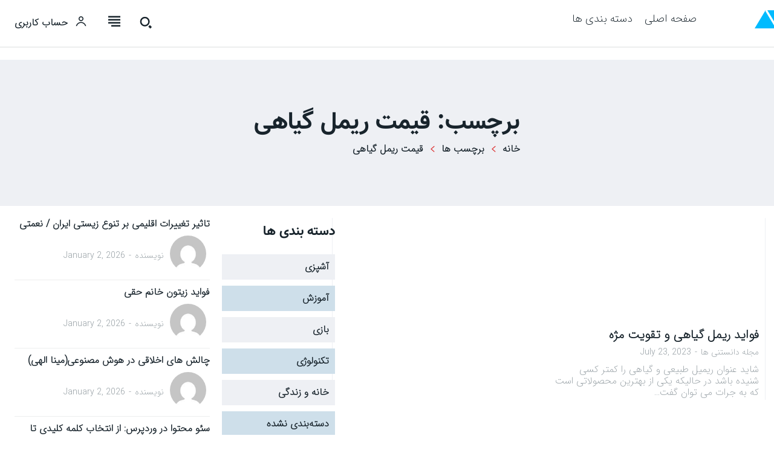

--- FILE ---
content_type: text/html; charset=UTF-8
request_url: https://mphi.ir/tag/%D9%82%DB%8C%D9%85%D8%AA-%D8%B1%DB%8C%D9%85%D9%84-%DA%AF%DB%8C%D8%A7%D9%87%DB%8C/
body_size: 85406
content:
<!doctype html >
<html lang="fa-IR">
<head>
    <meta charset="UTF-8" />
    <title>قیمت ریمل گیاهی Archives - مجله دانستنی ها</title>
    <meta name="viewport" content="width=device-width, initial-scale=1.0">
    <link rel="pingback" href="https://mphi.ir/xmlrpc.php" />
    <meta name='robots' content='index, follow, max-image-preview:large, max-snippet:-1, max-video-preview:-1' />
<link rel="icon" type="image/png" href="https://mphi.ir/wp-content/uploads/2023/06/fav.png">
	<!-- This site is optimized with the Yoast SEO Premium plugin v20.9 (Yoast SEO v20.9) - https://yoast.com/wordpress/plugins/seo/ -->
	<link rel="canonical" href="https://mphi.ir/tag/قیمت-ریمل-گیاهی/" />
	<meta property="og:locale" content="en_US" />
	<meta property="og:type" content="article" />
	<meta property="og:title" content="قیمت ریمل گیاهی Archives" />
	<meta property="og:url" content="https://mphi.ir/tag/قیمت-ریمل-گیاهی/" />
	<meta property="og:site_name" content="مجله دانستنی ها" />
	<meta name="twitter:card" content="summary_large_image" />
	<script type="application/ld+json" class="yoast-schema-graph">{"@context":"https://schema.org","@graph":[{"@type":"CollectionPage","@id":"https://mphi.ir/tag/%d9%82%db%8c%d9%85%d8%aa-%d8%b1%db%8c%d9%85%d9%84-%da%af%db%8c%d8%a7%d9%87%db%8c/","url":"https://mphi.ir/tag/%d9%82%db%8c%d9%85%d8%aa-%d8%b1%db%8c%d9%85%d9%84-%da%af%db%8c%d8%a7%d9%87%db%8c/","name":"قیمت ریمل گیاهی Archives - مجله دانستنی ها","isPartOf":{"@id":"https://mphi.ir/#website"},"primaryImageOfPage":{"@id":"https://mphi.ir/tag/%d9%82%db%8c%d9%85%d8%aa-%d8%b1%db%8c%d9%85%d9%84-%da%af%db%8c%d8%a7%d9%87%db%8c/#primaryimage"},"image":{"@id":"https://mphi.ir/tag/%d9%82%db%8c%d9%85%d8%aa-%d8%b1%db%8c%d9%85%d9%84-%da%af%db%8c%d8%a7%d9%87%db%8c/#primaryimage"},"thumbnailUrl":"https://mphi.ir/wp-content/uploads/2023/07/images_1680859008_642fdf806d8ff-780x439-1.png","breadcrumb":{"@id":"https://mphi.ir/tag/%d9%82%db%8c%d9%85%d8%aa-%d8%b1%db%8c%d9%85%d9%84-%da%af%db%8c%d8%a7%d9%87%db%8c/#breadcrumb"},"inLanguage":"fa-IR"},{"@type":"ImageObject","inLanguage":"fa-IR","@id":"https://mphi.ir/tag/%d9%82%db%8c%d9%85%d8%aa-%d8%b1%db%8c%d9%85%d9%84-%da%af%db%8c%d8%a7%d9%87%db%8c/#primaryimage","url":"https://mphi.ir/wp-content/uploads/2023/07/images_1680859008_642fdf806d8ff-780x439-1.png","contentUrl":"https://mphi.ir/wp-content/uploads/2023/07/images_1680859008_642fdf806d8ff-780x439-1.png","width":780,"height":439,"caption":"فواید ریمل گیاهی و قیمت خرید"},{"@type":"BreadcrumbList","@id":"https://mphi.ir/tag/%d9%82%db%8c%d9%85%d8%aa-%d8%b1%db%8c%d9%85%d9%84-%da%af%db%8c%d8%a7%d9%87%db%8c/#breadcrumb","itemListElement":[{"@type":"ListItem","position":1,"name":"Home","item":"https://mphi.ir/"},{"@type":"ListItem","position":2,"name":"قیمت ریمل گیاهی"}]},{"@type":"WebSite","@id":"https://mphi.ir/#website","url":"https://mphi.ir/","name":"مجله دانستنی ها","description":"مجله دانستنی ها","potentialAction":[{"@type":"SearchAction","target":{"@type":"EntryPoint","urlTemplate":"https://mphi.ir/?s={search_term_string}"},"query-input":"required name=search_term_string"}],"inLanguage":"fa-IR"}]}</script>
	<!-- / Yoast SEO Premium plugin. -->


<link rel="alternate" type="application/rss+xml" title="مجله دانستنی ها &raquo; Feed" href="https://mphi.ir/feed/" />
<link rel="alternate" type="application/rss+xml" title="مجله دانستنی ها &raquo; Comments Feed" href="https://mphi.ir/comments/feed/" />
<link rel="alternate" type="application/rss+xml" title="مجله دانستنی ها &raquo; قیمت ریمل گیاهی Tag Feed" href="https://mphi.ir/tag/%d9%82%db%8c%d9%85%d8%aa-%d8%b1%db%8c%d9%85%d9%84-%da%af%db%8c%d8%a7%d9%87%db%8c/feed/" />
<style id='wp-img-auto-sizes-contain-inline-css' type='text/css'>
img:is([sizes=auto i],[sizes^="auto," i]){contain-intrinsic-size:3000px 1500px}
/*# sourceURL=wp-img-auto-sizes-contain-inline-css */
</style>
<style id='wp-emoji-styles-inline-css' type='text/css'>

	img.wp-smiley, img.emoji {
		display: inline !important;
		border: none !important;
		box-shadow: none !important;
		height: 1em !important;
		width: 1em !important;
		margin: 0 0.07em !important;
		vertical-align: -0.1em !important;
		background: none !important;
		padding: 0 !important;
	}
/*# sourceURL=wp-emoji-styles-inline-css */
</style>
<style id='wp-block-library-inline-css' type='text/css'>
:root{--wp-block-synced-color:#7a00df;--wp-block-synced-color--rgb:122,0,223;--wp-bound-block-color:var(--wp-block-synced-color);--wp-editor-canvas-background:#ddd;--wp-admin-theme-color:#007cba;--wp-admin-theme-color--rgb:0,124,186;--wp-admin-theme-color-darker-10:#006ba1;--wp-admin-theme-color-darker-10--rgb:0,107,160.5;--wp-admin-theme-color-darker-20:#005a87;--wp-admin-theme-color-darker-20--rgb:0,90,135;--wp-admin-border-width-focus:2px}@media (min-resolution:192dpi){:root{--wp-admin-border-width-focus:1.5px}}.wp-element-button{cursor:pointer}:root .has-very-light-gray-background-color{background-color:#eee}:root .has-very-dark-gray-background-color{background-color:#313131}:root .has-very-light-gray-color{color:#eee}:root .has-very-dark-gray-color{color:#313131}:root .has-vivid-green-cyan-to-vivid-cyan-blue-gradient-background{background:linear-gradient(135deg,#00d084,#0693e3)}:root .has-purple-crush-gradient-background{background:linear-gradient(135deg,#34e2e4,#4721fb 50%,#ab1dfe)}:root .has-hazy-dawn-gradient-background{background:linear-gradient(135deg,#faaca8,#dad0ec)}:root .has-subdued-olive-gradient-background{background:linear-gradient(135deg,#fafae1,#67a671)}:root .has-atomic-cream-gradient-background{background:linear-gradient(135deg,#fdd79a,#004a59)}:root .has-nightshade-gradient-background{background:linear-gradient(135deg,#330968,#31cdcf)}:root .has-midnight-gradient-background{background:linear-gradient(135deg,#020381,#2874fc)}:root{--wp--preset--font-size--normal:16px;--wp--preset--font-size--huge:42px}.has-regular-font-size{font-size:1em}.has-larger-font-size{font-size:2.625em}.has-normal-font-size{font-size:var(--wp--preset--font-size--normal)}.has-huge-font-size{font-size:var(--wp--preset--font-size--huge)}.has-text-align-center{text-align:center}.has-text-align-left{text-align:left}.has-text-align-right{text-align:right}.has-fit-text{white-space:nowrap!important}#end-resizable-editor-section{display:none}.aligncenter{clear:both}.items-justified-left{justify-content:flex-start}.items-justified-center{justify-content:center}.items-justified-right{justify-content:flex-end}.items-justified-space-between{justify-content:space-between}.screen-reader-text{border:0;clip-path:inset(50%);height:1px;margin:-1px;overflow:hidden;padding:0;position:absolute;width:1px;word-wrap:normal!important}.screen-reader-text:focus{background-color:#ddd;clip-path:none;color:#444;display:block;font-size:1em;height:auto;left:5px;line-height:normal;padding:15px 23px 14px;text-decoration:none;top:5px;width:auto;z-index:100000}html :where(.has-border-color){border-style:solid}html :where([style*=border-top-color]){border-top-style:solid}html :where([style*=border-right-color]){border-right-style:solid}html :where([style*=border-bottom-color]){border-bottom-style:solid}html :where([style*=border-left-color]){border-left-style:solid}html :where([style*=border-width]){border-style:solid}html :where([style*=border-top-width]){border-top-style:solid}html :where([style*=border-right-width]){border-right-style:solid}html :where([style*=border-bottom-width]){border-bottom-style:solid}html :where([style*=border-left-width]){border-left-style:solid}html :where(img[class*=wp-image-]){height:auto;max-width:100%}:where(figure){margin:0 0 1em}html :where(.is-position-sticky){--wp-admin--admin-bar--position-offset:var(--wp-admin--admin-bar--height,0px)}@media screen and (max-width:600px){html :where(.is-position-sticky){--wp-admin--admin-bar--position-offset:0px}}

/*# sourceURL=wp-block-library-inline-css */
</style><style id='global-styles-inline-css' type='text/css'>
:root{--wp--preset--aspect-ratio--square: 1;--wp--preset--aspect-ratio--4-3: 4/3;--wp--preset--aspect-ratio--3-4: 3/4;--wp--preset--aspect-ratio--3-2: 3/2;--wp--preset--aspect-ratio--2-3: 2/3;--wp--preset--aspect-ratio--16-9: 16/9;--wp--preset--aspect-ratio--9-16: 9/16;--wp--preset--color--black: #000000;--wp--preset--color--cyan-bluish-gray: #abb8c3;--wp--preset--color--white: #ffffff;--wp--preset--color--pale-pink: #f78da7;--wp--preset--color--vivid-red: #cf2e2e;--wp--preset--color--luminous-vivid-orange: #ff6900;--wp--preset--color--luminous-vivid-amber: #fcb900;--wp--preset--color--light-green-cyan: #7bdcb5;--wp--preset--color--vivid-green-cyan: #00d084;--wp--preset--color--pale-cyan-blue: #8ed1fc;--wp--preset--color--vivid-cyan-blue: #0693e3;--wp--preset--color--vivid-purple: #9b51e0;--wp--preset--gradient--vivid-cyan-blue-to-vivid-purple: linear-gradient(135deg,rgb(6,147,227) 0%,rgb(155,81,224) 100%);--wp--preset--gradient--light-green-cyan-to-vivid-green-cyan: linear-gradient(135deg,rgb(122,220,180) 0%,rgb(0,208,130) 100%);--wp--preset--gradient--luminous-vivid-amber-to-luminous-vivid-orange: linear-gradient(135deg,rgb(252,185,0) 0%,rgb(255,105,0) 100%);--wp--preset--gradient--luminous-vivid-orange-to-vivid-red: linear-gradient(135deg,rgb(255,105,0) 0%,rgb(207,46,46) 100%);--wp--preset--gradient--very-light-gray-to-cyan-bluish-gray: linear-gradient(135deg,rgb(238,238,238) 0%,rgb(169,184,195) 100%);--wp--preset--gradient--cool-to-warm-spectrum: linear-gradient(135deg,rgb(74,234,220) 0%,rgb(151,120,209) 20%,rgb(207,42,186) 40%,rgb(238,44,130) 60%,rgb(251,105,98) 80%,rgb(254,248,76) 100%);--wp--preset--gradient--blush-light-purple: linear-gradient(135deg,rgb(255,206,236) 0%,rgb(152,150,240) 100%);--wp--preset--gradient--blush-bordeaux: linear-gradient(135deg,rgb(254,205,165) 0%,rgb(254,45,45) 50%,rgb(107,0,62) 100%);--wp--preset--gradient--luminous-dusk: linear-gradient(135deg,rgb(255,203,112) 0%,rgb(199,81,192) 50%,rgb(65,88,208) 100%);--wp--preset--gradient--pale-ocean: linear-gradient(135deg,rgb(255,245,203) 0%,rgb(182,227,212) 50%,rgb(51,167,181) 100%);--wp--preset--gradient--electric-grass: linear-gradient(135deg,rgb(202,248,128) 0%,rgb(113,206,126) 100%);--wp--preset--gradient--midnight: linear-gradient(135deg,rgb(2,3,129) 0%,rgb(40,116,252) 100%);--wp--preset--font-size--small: 11px;--wp--preset--font-size--medium: 20px;--wp--preset--font-size--large: 32px;--wp--preset--font-size--x-large: 42px;--wp--preset--font-size--regular: 15px;--wp--preset--font-size--larger: 50px;--wp--preset--spacing--20: 0.44rem;--wp--preset--spacing--30: 0.67rem;--wp--preset--spacing--40: 1rem;--wp--preset--spacing--50: 1.5rem;--wp--preset--spacing--60: 2.25rem;--wp--preset--spacing--70: 3.38rem;--wp--preset--spacing--80: 5.06rem;--wp--preset--shadow--natural: 6px 6px 9px rgba(0, 0, 0, 0.2);--wp--preset--shadow--deep: 12px 12px 50px rgba(0, 0, 0, 0.4);--wp--preset--shadow--sharp: 6px 6px 0px rgba(0, 0, 0, 0.2);--wp--preset--shadow--outlined: 6px 6px 0px -3px rgb(255, 255, 255), 6px 6px rgb(0, 0, 0);--wp--preset--shadow--crisp: 6px 6px 0px rgb(0, 0, 0);}:where(.is-layout-flex){gap: 0.5em;}:where(.is-layout-grid){gap: 0.5em;}body .is-layout-flex{display: flex;}.is-layout-flex{flex-wrap: wrap;align-items: center;}.is-layout-flex > :is(*, div){margin: 0;}body .is-layout-grid{display: grid;}.is-layout-grid > :is(*, div){margin: 0;}:where(.wp-block-columns.is-layout-flex){gap: 2em;}:where(.wp-block-columns.is-layout-grid){gap: 2em;}:where(.wp-block-post-template.is-layout-flex){gap: 1.25em;}:where(.wp-block-post-template.is-layout-grid){gap: 1.25em;}.has-black-color{color: var(--wp--preset--color--black) !important;}.has-cyan-bluish-gray-color{color: var(--wp--preset--color--cyan-bluish-gray) !important;}.has-white-color{color: var(--wp--preset--color--white) !important;}.has-pale-pink-color{color: var(--wp--preset--color--pale-pink) !important;}.has-vivid-red-color{color: var(--wp--preset--color--vivid-red) !important;}.has-luminous-vivid-orange-color{color: var(--wp--preset--color--luminous-vivid-orange) !important;}.has-luminous-vivid-amber-color{color: var(--wp--preset--color--luminous-vivid-amber) !important;}.has-light-green-cyan-color{color: var(--wp--preset--color--light-green-cyan) !important;}.has-vivid-green-cyan-color{color: var(--wp--preset--color--vivid-green-cyan) !important;}.has-pale-cyan-blue-color{color: var(--wp--preset--color--pale-cyan-blue) !important;}.has-vivid-cyan-blue-color{color: var(--wp--preset--color--vivid-cyan-blue) !important;}.has-vivid-purple-color{color: var(--wp--preset--color--vivid-purple) !important;}.has-black-background-color{background-color: var(--wp--preset--color--black) !important;}.has-cyan-bluish-gray-background-color{background-color: var(--wp--preset--color--cyan-bluish-gray) !important;}.has-white-background-color{background-color: var(--wp--preset--color--white) !important;}.has-pale-pink-background-color{background-color: var(--wp--preset--color--pale-pink) !important;}.has-vivid-red-background-color{background-color: var(--wp--preset--color--vivid-red) !important;}.has-luminous-vivid-orange-background-color{background-color: var(--wp--preset--color--luminous-vivid-orange) !important;}.has-luminous-vivid-amber-background-color{background-color: var(--wp--preset--color--luminous-vivid-amber) !important;}.has-light-green-cyan-background-color{background-color: var(--wp--preset--color--light-green-cyan) !important;}.has-vivid-green-cyan-background-color{background-color: var(--wp--preset--color--vivid-green-cyan) !important;}.has-pale-cyan-blue-background-color{background-color: var(--wp--preset--color--pale-cyan-blue) !important;}.has-vivid-cyan-blue-background-color{background-color: var(--wp--preset--color--vivid-cyan-blue) !important;}.has-vivid-purple-background-color{background-color: var(--wp--preset--color--vivid-purple) !important;}.has-black-border-color{border-color: var(--wp--preset--color--black) !important;}.has-cyan-bluish-gray-border-color{border-color: var(--wp--preset--color--cyan-bluish-gray) !important;}.has-white-border-color{border-color: var(--wp--preset--color--white) !important;}.has-pale-pink-border-color{border-color: var(--wp--preset--color--pale-pink) !important;}.has-vivid-red-border-color{border-color: var(--wp--preset--color--vivid-red) !important;}.has-luminous-vivid-orange-border-color{border-color: var(--wp--preset--color--luminous-vivid-orange) !important;}.has-luminous-vivid-amber-border-color{border-color: var(--wp--preset--color--luminous-vivid-amber) !important;}.has-light-green-cyan-border-color{border-color: var(--wp--preset--color--light-green-cyan) !important;}.has-vivid-green-cyan-border-color{border-color: var(--wp--preset--color--vivid-green-cyan) !important;}.has-pale-cyan-blue-border-color{border-color: var(--wp--preset--color--pale-cyan-blue) !important;}.has-vivid-cyan-blue-border-color{border-color: var(--wp--preset--color--vivid-cyan-blue) !important;}.has-vivid-purple-border-color{border-color: var(--wp--preset--color--vivid-purple) !important;}.has-vivid-cyan-blue-to-vivid-purple-gradient-background{background: var(--wp--preset--gradient--vivid-cyan-blue-to-vivid-purple) !important;}.has-light-green-cyan-to-vivid-green-cyan-gradient-background{background: var(--wp--preset--gradient--light-green-cyan-to-vivid-green-cyan) !important;}.has-luminous-vivid-amber-to-luminous-vivid-orange-gradient-background{background: var(--wp--preset--gradient--luminous-vivid-amber-to-luminous-vivid-orange) !important;}.has-luminous-vivid-orange-to-vivid-red-gradient-background{background: var(--wp--preset--gradient--luminous-vivid-orange-to-vivid-red) !important;}.has-very-light-gray-to-cyan-bluish-gray-gradient-background{background: var(--wp--preset--gradient--very-light-gray-to-cyan-bluish-gray) !important;}.has-cool-to-warm-spectrum-gradient-background{background: var(--wp--preset--gradient--cool-to-warm-spectrum) !important;}.has-blush-light-purple-gradient-background{background: var(--wp--preset--gradient--blush-light-purple) !important;}.has-blush-bordeaux-gradient-background{background: var(--wp--preset--gradient--blush-bordeaux) !important;}.has-luminous-dusk-gradient-background{background: var(--wp--preset--gradient--luminous-dusk) !important;}.has-pale-ocean-gradient-background{background: var(--wp--preset--gradient--pale-ocean) !important;}.has-electric-grass-gradient-background{background: var(--wp--preset--gradient--electric-grass) !important;}.has-midnight-gradient-background{background: var(--wp--preset--gradient--midnight) !important;}.has-small-font-size{font-size: var(--wp--preset--font-size--small) !important;}.has-medium-font-size{font-size: var(--wp--preset--font-size--medium) !important;}.has-large-font-size{font-size: var(--wp--preset--font-size--large) !important;}.has-x-large-font-size{font-size: var(--wp--preset--font-size--x-large) !important;}
/*# sourceURL=global-styles-inline-css */
</style>

<style id='classic-theme-styles-inline-css' type='text/css'>
/*! This file is auto-generated */
.wp-block-button__link{color:#fff;background-color:#32373c;border-radius:9999px;box-shadow:none;text-decoration:none;padding:calc(.667em + 2px) calc(1.333em + 2px);font-size:1.125em}.wp-block-file__button{background:#32373c;color:#fff;text-decoration:none}
/*# sourceURL=/wp-includes/css/classic-themes.min.css */
</style>
<link data-minify="1" rel='stylesheet' id='td-plugin-multi-purpose-css' href='https://mphi.ir/wp-content/cache/min/1/wp-content/plugins/td-composer/td-multi-purpose/style.css?ver=1766588840' type='text/css' media='all' />
<link data-minify="1" rel='stylesheet' id='tds-front-css' href='https://mphi.ir/wp-content/cache/min/1/wp-content/plugins/td-subscription/assets/css/tds-front.css?ver=1766588840' type='text/css' media='all' />
<link data-minify="1" rel='stylesheet' id='open_iconic-css' href='https://mphi.ir/wp-content/cache/min/1/wp-content/plugins/td-composer/assets/fonts/open-iconic/open-iconic.css?ver=1766588840' type='text/css' media='all' />
<link data-minify="1" rel='stylesheet' id='font_awesome-css' href='https://mphi.ir/wp-content/cache/min/1/wp-content/plugins/td-composer/assets/fonts/font-awesome/font-awesome.css?ver=1766588840' type='text/css' media='all' />
<link data-minify="1" rel='stylesheet' id='td-theme-css' href='https://mphi.ir/wp-content/cache/min/1/wp-content/themes/mphi/style.css?ver=1766588841' type='text/css' media='all' />
<style id='td-theme-inline-css' type='text/css'>
    
        @media (max-width: 767px) {
            .td-header-desktop-wrap {
                display: none;
            }
        }
        @media (min-width: 767px) {
            .td-header-mobile-wrap {
                display: none;
            }
        }
    
	
/*# sourceURL=td-theme-inline-css */
</style>
<link data-minify="1" rel='stylesheet' id='td-legacy-framework-front-style-css' href='https://mphi.ir/wp-content/cache/min/1/wp-content/plugins/td-composer/legacy/Newspaper/assets/css/td_legacy_main.css?ver=1766588841' type='text/css' media='all' />
<link data-minify="1" rel='stylesheet' id='tdb_style_cloud_templates_front-css' href='https://mphi.ir/wp-content/cache/min/1/wp-content/plugins/td-cloud-library/assets/css/tdb_main.css?ver=1766588841' type='text/css' media='all' />
<script type="text/javascript" src="https://mphi.ir/wp-includes/js/jquery/jquery.min.js?ver=3.7.1" id="jquery-core-js"></script>
<script type="text/javascript" src="https://mphi.ir/wp-includes/js/jquery/jquery-migrate.min.js?ver=3.4.1" id="jquery-migrate-js"></script>
<link rel="https://api.w.org/" href="https://mphi.ir/wp-json/" /><link rel="alternate" title="JSON" type="application/json" href="https://mphi.ir/wp-json/wp/v2/tags/1036" /><link rel="EditURI" type="application/rsd+xml" title="RSD" href="https://mphi.ir/xmlrpc.php?rsd" />
<meta name="generator" content="WordPress 6.9" />
<!--[if lt IE 9]><script src="https://cdnjs.cloudflare.com/ajax/libs/html5shiv/3.7.3/html5shiv.js"></script><![endif]-->
        <script>
        window.tdb_global_vars = {"wpRestUrl":"https:\/\/mphi.ir\/wp-json\/","permalinkStructure":"\/%postname%\/"};
        window.tdb_p_autoload_vars = {"isAjax":false,"isAdminBarShowing":false,"autoloadScrollPercent":50};
    </script>
    
    <style id="tdb-global-colors">
        :root {--accent-color: #fff;--lc-contrast-co1: #ffd988;--lc-contrast-co2: #f5ad5f;--lc-white: #FFFFFF;--lc-lgrey: #EDEEEE;--lc-lgrey-c1: #cedfea;--lc-mgrey: #C1C6CA;--lc-primary: #48b0f2;--lc-lprimary: #94d5ff;--lc-dprimary: #007ac8;--lc-black: #18242c;--lc-greyish: #EEF0F4;--lc-dark-blue: #0F4A71;--lc-dark-grey: #969FA4;--lc-darker-blue: #0D3A55;}
    </style>
	
    <style id="tdb-global-fonts">
        :root {--sans-serif: Barlow;--serif: Faustina;}
    </style>
    
<!-- JS generated by theme -->

<script>
    
    

	    var tdBlocksArray = []; //here we store all the items for the current page

	    //td_block class - each ajax block uses a object of this class for requests
	    function tdBlock() {
		    this.id = '';
		    this.block_type = 1; //block type id (1-234 etc)
		    this.atts = '';
		    this.td_column_number = '';
		    this.td_current_page = 1; //
		    this.post_count = 0; //from wp
		    this.found_posts = 0; //from wp
		    this.max_num_pages = 0; //from wp
		    this.td_filter_value = ''; //current live filter value
		    this.is_ajax_running = false;
		    this.td_user_action = ''; // load more or infinite loader (used by the animation)
		    this.header_color = '';
		    this.ajax_pagination_infinite_stop = ''; //show load more at page x
	    }


        // td_js_generator - mini detector
        (function(){
            var htmlTag = document.getElementsByTagName("html")[0];

	        if ( navigator.userAgent.indexOf("MSIE 10.0") > -1 ) {
                htmlTag.className += ' ie10';
            }

            if ( !!navigator.userAgent.match(/Trident.*rv\:11\./) ) {
                htmlTag.className += ' ie11';
            }

	        if ( navigator.userAgent.indexOf("Edge") > -1 ) {
                htmlTag.className += ' ieEdge';
            }

            if ( /(iPad|iPhone|iPod)/g.test(navigator.userAgent) ) {
                htmlTag.className += ' td-md-is-ios';
            }

            var user_agent = navigator.userAgent.toLowerCase();
            if ( user_agent.indexOf("android") > -1 ) {
                htmlTag.className += ' td-md-is-android';
            }

            if ( -1 !== navigator.userAgent.indexOf('Mac OS X')  ) {
                htmlTag.className += ' td-md-is-os-x';
            }

            if ( /chrom(e|ium)/.test(navigator.userAgent.toLowerCase()) ) {
               htmlTag.className += ' td-md-is-chrome';
            }

            if ( -1 !== navigator.userAgent.indexOf('Firefox') ) {
                htmlTag.className += ' td-md-is-firefox';
            }

            if ( -1 !== navigator.userAgent.indexOf('Safari') && -1 === navigator.userAgent.indexOf('Chrome') ) {
                htmlTag.className += ' td-md-is-safari';
            }

            if( -1 !== navigator.userAgent.indexOf('IEMobile') ){
                htmlTag.className += ' td-md-is-iemobile';
            }

        })();




        var tdLocalCache = {};

        ( function () {
            "use strict";

            tdLocalCache = {
                data: {},
                remove: function (resource_id) {
                    delete tdLocalCache.data[resource_id];
                },
                exist: function (resource_id) {
                    return tdLocalCache.data.hasOwnProperty(resource_id) && tdLocalCache.data[resource_id] !== null;
                },
                get: function (resource_id) {
                    return tdLocalCache.data[resource_id];
                },
                set: function (resource_id, cachedData) {
                    tdLocalCache.remove(resource_id);
                    tdLocalCache.data[resource_id] = cachedData;
                }
            };
        })();

    
    
var td_viewport_interval_list=[{"limitBottom":767,"sidebarWidth":228},{"limitBottom":1018,"sidebarWidth":300},{"limitBottom":1140,"sidebarWidth":324}];
var td_animation_stack_effect="type0";
var tds_animation_stack=true;
var td_animation_stack_specific_selectors=".entry-thumb, img, .td-lazy-img";
var td_animation_stack_general_selectors=".td-animation-stack img, .td-animation-stack .entry-thumb, .post img, .td-animation-stack .td-lazy-img";
var tdc_is_installed="yes";
var td_ajax_url="https:\/\/mphi.ir\/wp-admin\/admin-ajax.php?td_theme_name=Newspaper&v=12.4";
var td_get_template_directory_uri="https:\/\/mphi.ir\/wp-content\/plugins\/td-composer\/legacy\/common";
var tds_snap_menu="";
var tds_logo_on_sticky="";
var tds_header_style="";
var td_please_wait="\u0644\u0637\u0641\u0627 \u0635\u0628\u0631 \u06a9\u0646\u06cc\u062f ...";
var td_email_user_pass_incorrect="\u06a9\u0627\u0631\u0628\u0631 \u06cc\u0627 \u0631\u0645\u0632 \u0639\u0628\u0648\u0631 \u0627\u0634\u062a\u0628\u0627\u0647 \u0627\u0633\u062a!";
var td_email_user_incorrect="\u0627\u06cc\u0645\u06cc\u0644 \u06cc\u0627 \u0646\u0627\u0645 \u06a9\u0627\u0631\u0628\u0631\u06cc \u0627\u0634\u062a\u0628\u0627\u0647 \u0627\u0633\u062a!";
var td_email_incorrect="\u0627\u06cc\u0645\u06cc\u0644 \u0646\u0627\u062f\u0631\u0633\u062a!";
var td_user_incorrect="\u0646\u0627\u0645 \u06a9\u0627\u0631\u0628\u0631\u06cc \u0627\u0634\u062a\u0628\u0627\u0647 \u0627\u0633\u062a!";
var td_email_user_empty="\u0627\u06cc\u0645\u06cc\u0644 \u06cc\u0627 \u0646\u0627\u0645 \u06a9\u0627\u0631\u0628\u0631\u06cc \u062e\u0627\u0644\u06cc!";
var td_pass_empty="\u062e\u0627\u0644\u06cc \u0628\u06af\u0630\u0631!";
var td_pass_pattern_incorrect="\u0627\u0644\u06af\u0648\u06cc \u067e\u0627\u0633 \u0646\u0627\u0645\u0639\u062a\u0628\u0631!";
var td_retype_pass_incorrect="Retyped Pass incorrect!";
var tds_more_articles_on_post_enable="";
var tds_more_articles_on_post_time_to_wait="";
var tds_more_articles_on_post_pages_distance_from_top=0;
var tds_theme_color_site_wide="#4db2ec";
var tds_smart_sidebar="";
var tdThemeName="Newspaper";
var tdThemeNameWl="Newspaper";
var td_magnific_popup_translation_tPrev="\u0642\u0628\u0644\u06cc (\u06a9\u0644\u06cc\u062f \u0647\u0627\u06cc arrow \u0628\u0647 \u0633\u0645\u062a \u0686\u067e)";
var td_magnific_popup_translation_tNext="\u0628\u0639\u062f\u06cc (\u06a9\u0644\u06cc\u062f \u0641\u0644\u0634 \u0633\u0645\u062a \u0631\u0627\u0633\u062a)";
var td_magnific_popup_translation_tCounter="%curr% \u0627\u0632 %total%";
var td_magnific_popup_translation_ajax_tError="\u0645\u062d\u062a\u0648\u0627 \u0627\u0632 %url% \u0646\u0645\u06cc \u062a\u0648\u0627\u0646\u062f \u0628\u0627\u0631\u06af\u0630\u0627\u0631\u06cc.";
var td_magnific_popup_translation_image_tError="#%curr% \u062a\u0635\u0648\u06cc\u0631 \u0646\u0645\u06cc \u062a\u0648\u0627\u0646\u062f \u0628\u0627\u0631\u06af\u0630\u0627\u0631\u06cc.";
var tdBlockNonce="ac58352526";
var tdDateNamesI18n={"month_names":["January","February","March","April","May","June","July","August","September","October","November","December"],"month_names_short":["Jan","Feb","Mar","Apr","May","Jun","Jul","Aug","Sep","Oct","Nov","Dec"],"day_names":["Sunday","Monday","Tuesday","Wednesday","Thursday","Friday","Saturday"],"day_names_short":["Sun","Mon","Tue","Wed","Thu","Fri","Sat"]};
var td_reset_pass_empty="Please enter a new password before proceeding.";
var td_reset_pass_confirm_empty="Please confirm the new password before proceeding.";
var td_reset_pass_not_matching="Please make sure that the passwords match.";
var tdb_modal_confirm="\u0630\u062e\u06cc\u0631\u0647";
var tdb_modal_cancel="\u0627\u0646\u0635\u0631\u0627\u0641";
var tdb_modal_confirm_alt="\u0628\u0644\u0647";
var tdb_modal_cancel_alt="\u062e\u06cc\u0631";
var td_ad_background_click_link="";
var td_ad_background_click_target="";
</script>


<!-- Header style compiled by theme -->

<style>
    

                                    @font-face {
                                      font-family: "bold";
                                      src: local("bold"), url("https://mphi.ir/wp-content/uploads/2023/06/bold.woff") format("woff");
                                      font-display: swap;
                                    }
                                
                                    @font-face {
                                      font-family: "v-light";
                                      src: local("v-light"), url("https://mphi.ir/wp-content/uploads/2023/06/v-light.woff") format("woff");
                                      font-display: swap;
                                    }
                                
                                    @font-face {
                                      font-family: "light";
                                      src: local("light"), url("https://mphi.ir/wp-content/uploads/2023/06/light.woff") format("woff");
                                      font-display: swap;
                                    }
                                
                                    @font-face {
                                      font-family: "light1";
                                      src: local("light1"), url("https://mphi.ir/wp-content/uploads/2023/06/light1.woff") format("woff");
                                      font-display: swap;
                                    }
                                
                                    @font-face {
                                      font-family: "Light3";
                                      src: local("Light3"), url("https://mphi.ir/wp-content/uploads/2023/06/Light3.woff") format("woff");
                                      font-display: swap;
                                    }
                                
.td-module-exclusive .td-module-title a:before {
        content: 'انحصاری';
    }

    
    .td-menu-background:before,
    .td-search-background:before {
        background: #18242c;
        background: -moz-linear-gradient(top, #18242c 0%, #18242c 100%);
        background: -webkit-gradient(left top, left bottom, color-stop(0%, #18242c), color-stop(100%, #18242c));
        background: -webkit-linear-gradient(top, #18242c 0%, #18242c 100%);
        background: -o-linear-gradient(top, #18242c 0%, #18242c 100%);
        background: -ms-linear-gradient(top, #18242c 0%, #18242c 100%);
        background: linear-gradient(to bottom, #18242c 0%, #18242c 100%);
        filter: progid:DXImageTransform.Microsoft.gradient( startColorstr='#18242c', endColorstr='#18242c', GradientType=0 );
    }

    
    .td-mobile-content .current-menu-item > a,
    .td-mobile-content .current-menu-ancestor > a,
    .td-mobile-content .current-category-ancestor > a,
    #td-mobile-nav .td-menu-login-section a:hover,
    #td-mobile-nav .td-register-section a:hover,
    #td-mobile-nav .td-menu-socials-wrap a:hover i,
    .td-search-close span:hover i {
        color: #48b0f2;
    }

    
    #td-mobile-nav .td-register-section .td-login-button,
    .td-search-wrap-mob .result-msg a {
        background-color: #48b0f2;
    }

    
    #td-mobile-nav .td-register-section .td-login-button,
    .td-search-wrap-mob .result-msg a {
        color: #ffffff;
    }



    
    .td-mobile-content .td-mobile-main-menu > li > a {
        font-family:Light3;
	
    }
    
    .td-mobile-content .sub-menu a {
        font-family:Light3;
	
    }
    
	#td-mobile-nav,
	#td-mobile-nav .wpb_button,
	.td-search-wrap-mob {
		font-family:Light3;
	
	}


	
    .td-page-title,
    .td-category-title-holder .td-page-title {
    	font-family:Light3;
	font-weight:bold;
	
    }
    
    .td-page-content p,
    .td-page-content li,
    .td-page-content .td_block_text_with_title,
    .wpb_text_column p {
    	font-family:Light3;
	font-weight:bold;
	
    }
    
    .td-page-content h1,
    .wpb_text_column h1 {
    	font-family:bold;
	font-weight:bold;
	
    }
    
    .td-page-content h2,
    .wpb_text_column h2 {
    	font-family:bold;
	font-weight:bold;
	
    }
    
    .td-page-content h3,
    .wpb_text_column h3 {
    	font-family:bold;
	font-weight:bold;
	
    }
    
    .td-page-content h4,
    .wpb_text_column h4 {
    	font-family:bold;
	font-weight:bold;
	
    }
    
    .td-page-content h5,
    .wpb_text_column h5 {
    	font-family:bold;
	font-weight:bold;
	
    }
    
    .td-page-content h6,
    .wpb_text_column h6 {
    	font-family:bold;
	font-weight:bold;
	
    }



	
    body, p {
    	font-family:Light3;
	
    }




    
    #bbpress-forums .bbp-header .bbp-forums,
    #bbpress-forums .bbp-header .bbp-topics,
    #bbpress-forums .bbp-header {
    	font-family:Light3;
	
    }
    
    #bbpress-forums .hentry .bbp-forum-title,
    #bbpress-forums .hentry .bbp-topic-permalink {
    	font-family:Light3;
	
    }
    
    #bbpress-forums .bbp-forum-info .bbp-forum-content {
    	font-family:Light3;
	
    }
    
    #bbpress-forums div.bbp-forum-author a.bbp-author-name,
    #bbpress-forums div.bbp-topic-author a.bbp-author-name,
    #bbpress-forums div.bbp-reply-author a.bbp-author-name,
    #bbpress-forums div.bbp-search-author a.bbp-author-name,
    #bbpress-forums .bbp-forum-freshness .bbp-author-name,
    #bbpress-forums .bbp-topic-freshness a:last-child {
    	font-family:Light3;
	
    }
    
    #bbpress-forums .hentry .bbp-topic-content p,
    #bbpress-forums .hentry .bbp-reply-content p {
    	font-family:Light3;
	
    }
    
    #bbpress-forums .bbp-pagination-count,
    #bbpress-forums .page-numbers {
    	font-family:Light3;
	
    }
    
    #bbpress-forums .bbp-topic-started-by,
    #bbpress-forums .bbp-topic-started-by a,
    #bbpress-forums .bbp-topic-started-in,
    #bbpress-forums .bbp-topic-started-in a {
    	font-family:Light3;
	
    }
</style>

<!-- Google tag (gtag.js) -->
<script async src="https://www.googletagmanager.com/gtag/js?id=G-7RR3G3HW3D"></script>
<script>
  window.dataLayer = window.dataLayer || [];
  function gtag(){dataLayer.push(arguments);}
  gtag('js', new Date());

  gtag('config', 'G-7RR3G3HW3D');
</script>
<!-- Button style compiled by theme -->

<style>
    
</style>

	<style id="tdw-css-placeholder">h1,
h2,
h3,
h4,
h5,
h6,
p,
span,
div,
time,
body,
.tdc-row,
.tdi_87,
ul {
  text-align: right;
}
.td-editor-date {
  text-align: left;
}
ul {
  direction: rtl;
}
.listmenu-modal-icon ul li a::before {
  margin-left: 10px;
}
ul li,
ol li {
  margin-right: 21px;
}
.td-editor-date {
  text-align: right;
  direction: rtl;
}
.lc-flex-counter .td_module_flex_1::before {
  margin-left: 10px;
}
ul li,
ol li {
  margin-right: 2px;
}
.td-author-photo .avatar {
  margin-left: 6px;
}
.tdm-descr {
  text-align: center;
}
.flex-under-color .td-module-comments a {
  margin-right: 20px;
}
.tdb_header_mega_menu .td-post-date {
  padding-right: 7px;
}
.td-module-container {
  direction: rtl;
}
.td-pb-span6 .td-module-meta-info {
  padding: 0 15px 0 0;
}
.wpb_row .td-read-more {
  margin: 0 10px 0 0;
}
.wpb_row .td-module-exclusive .td-module-title a::before {
  margin: 0 0 3px 5px;
  padding: 0 3px 1px 2px;
}
.wpb_row .td_module_flex_1.td-module-exclusive .td-module-title a::before {
  margin: 0 0 3px 5px;
  padding: 0 3px 1px 2px;
}
.td-category-pos- .td-read-more {
  margin: 10px 0 0 0;
}
/* blog */
.td-post-content ul li,
ol li {
  margin-right: 21px;
  margin-left: 0;
}
input.tdb-head-search-form-input {
  text-align: right;
  direction: rtl;
}
.vc_row_inner.tdi_261.vc_row.vc_inner.wpb_row.td-pb-row {
  text-align: right;
  direction: rtl;
}
.tdi_268 .tdb-views-icon {
  margin-right: 10px;
  margin-left: 10px;
}
table {
  direction: rtl;
  text-align: center;
}
figcaption.wp-element-caption {
  text-align: right;
}
</style></head>

<body class="archive tag tag-1036 wp-theme-mphi global-block-template-1 tdb-template  tdc-header-template  tdc-footer-template td-animation-stack-type0 td-full-layout" itemscope="itemscope" itemtype="https://schema.org/WebPage">

            <div class="td-scroll-up  td-hide-scroll-up-on-mob" style="display:none;"><i class="td-icon-menu-up"></i></div>
    
    <div class="td-menu-background" style="visibility:hidden"></div>
<div id="td-mobile-nav" style="visibility:hidden">
    <div class="td-mobile-container">
        <!-- mobile menu top section -->
        <div class="td-menu-socials-wrap">
            <!-- socials -->
            <div class="td-menu-socials">
                            </div>
            <!-- close button -->
            <div class="td-mobile-close">
                <span><i class="td-icon-close-mobile"></i></span>
            </div>
        </div>

        <!-- login section -->
        
        <!-- menu section -->
        <div class="td-mobile-content">
            <div class="menu-td-demo-header-menu-container"><ul id="menu-td-demo-header-menu-2" class="td-mobile-main-menu"><li class="menu-item menu-item-type-custom menu-item-object-custom menu-item-first menu-item-194"><a href="#">دسته بندی ها</a></li>
<li class="menu-item menu-item-type-custom menu-item-object-custom menu-item-home menu-item-196"><a href="https://mphi.ir/">صفحه اصلی</a></li>
</ul></div>        </div>
    </div>

    <!-- register/login section -->
    </div>    <div class="td-search-background" style="visibility:hidden"></div>
<div class="td-search-wrap-mob" style="visibility:hidden">
	<div class="td-drop-down-search">
		<form method="get" class="td-search-form" action="https://mphi.ir/">
			<!-- close button -->
			<div class="td-search-close">
				<span><i class="td-icon-close-mobile"></i></span>
			</div>
			<div role="search" class="td-search-input">
				<span>جستجو</span>
				<input id="td-header-search-mob" type="text" value="" name="s" autocomplete="off" />
			</div>
		</form>
		<div id="td-aj-search-mob" class="td-ajax-search-flex"></div>
	</div>
</div>
    <div id="td-outer-wrap" class="td-theme-wrap">

                    <div class="td-header-template-wrap" style="position: relative">
                                <div class="td-header-mobile-wrap ">
                    <div id="tdi_1" class="tdc-zone"><div class="tdc_zone tdi_2  wpb_row td-pb-row"  >
<style scoped>

/* custom css */
.tdi_2{
                    min-height: 0;
                }.td-header-mobile-wrap{
                    position: relative;
                    width: 100%;
                }
</style><div id="tdi_3" class="tdc-row stretch_row"><div class="vc_row tdi_4 lc-header-mobile-border wpb_row td-pb-row tdc-element-style" >
<style scoped>

/* custom css */
.tdi_4,
                .tdi_4 .tdc-columns{
                    min-height: 0;
                }.tdi_4,
				.tdi_4 .tdc-columns{
				    display: block;
				}.tdi_4 .tdc-columns{
				    width: 100%;
				}

/* phone */
@media (max-width: 767px){
.tdi_4,
				.tdi_4 .tdc-columns{
				    display: flex;
				
				    flex-direction: row;
				
				    flex-wrap: nowrap;
				
				    justify-content: flex-start;
				
				    align-items: center;
				}.tdi_4 .tdc-columns{
				    width: 100%;
				}
}
/* inline tdc_css att */

/* phone */
@media (max-width: 767px)
{
.tdi_4{
padding-top:10px !important;
padding-bottom:10px !important;
position:relative;
}
}

</style>
<div class="tdi_3_rand_style td-element-style" ><div class="td-element-style-before"><style>
/* phone */
@media (max-width: 767px)
{
.tdi_3_rand_style > .td-element-style-before{
content:'' !important;
width:100% !important;
height:100% !important;
position:absolute !important;
top:0 !important;
left:0 !important;
display:block !important;
z-index:0 !important;
border-color:var(--lc-lgrey) !important;
border-style:solid !important;
border-width: 0px 0px 2px 0px !important;
background-size:cover !important;
background-position:center top !important;
}
}
</style></div><style>
/* phone */
@media (max-width: 767px)
{
.tdi_3_rand_style{
background-color:var(--lc-white) !important;
}
}
 </style></div><div class="vc_column tdi_6  wpb_column vc_column_container tdc-column td-pb-span6">
<style scoped>

/* custom css */
.tdi_6{
                    vertical-align: baseline;
                }.tdi_6 > .wpb_wrapper,
				.tdi_6 > .wpb_wrapper > .tdc-elements{
				    display: block;
				}.tdi_6 > .wpb_wrapper > .tdc-elements{
				    width: 100%;
				}.tdi_6 > .wpb_wrapper > .vc_row_inner{
				    width: auto;
				}.tdi_6 > .wpb_wrapper{
				    width: auto;
				    height: auto;
				}

/* phone */
@media (max-width: 767px){
.tdi_6 > .wpb_wrapper,
				.tdi_6 > .wpb_wrapper > .tdc-elements{
				    display: flex;
				
				    flex-direction: row;
				
				    flex-wrap: nowrap;
				
				    justify-content: flex-start;
				
				    align-items: center;
				}.tdi_6 > .wpb_wrapper > .tdc-elements{
				    width: 100%;
				}.tdi_6 > .wpb_wrapper > .vc_row_inner{
				    width: auto;
				}.tdi_6 > .wpb_wrapper{
				    width: 100%;
				    height: 100%;
				}
}
</style><div class="wpb_wrapper" ><div class="td_block_wrap tdb_header_logo tdi_7 td-pb-border-top td_block_template_1 tdb-header-align"  data-td-block-uid="tdi_7" >
<style>

/* inline tdc_css att */

/* phone */
@media (max-width: 767px)
{
.tdi_7{
margin-left:45px !important;
}
}

</style>
<style>
/* custom css */
.tdb-header-align{
                  vertical-align: middle;
                }.tdb_header_logo{
                  margin-bottom: 0;
                  clear: none;
                }.tdb_header_logo .tdb-logo-a,
                .tdb_header_logo h1{
                  display: flex;
                  pointer-events: auto;
                  align-items: flex-start;
                }.tdb_header_logo h1{
                  margin: 0;
                  line-height: 0;
                }.tdb_header_logo .tdb-logo-img-wrap img{
                  display: block;
                }.tdb_header_logo .tdb-logo-svg-wrap + .tdb-logo-img-wrap{
                  display: none;
                }.tdb_header_logo .tdb-logo-svg-wrap svg{
                  width: 50px;
                  display: block;
                  transition: fill .3s ease;
                }.tdb_header_logo .tdb-logo-text-wrap{
                  display: flex;
                }.tdb_header_logo .tdb-logo-text-title,
                .tdb_header_logo .tdb-logo-text-tagline{
                  -webkit-transition: all 0.2s ease;
                  transition: all 0.2s ease;
                }.tdb_header_logo .tdb-logo-text-title{
                  background-size: cover;
                  background-position: center center;
                  font-size: 75px;
                  font-family: serif;
                  line-height: 1.1;
                  color: #222;
                  white-space: nowrap;
                }.tdb_header_logo .tdb-logo-text-tagline{
                  margin-top: 2px;
                  font-size: 12px;
                  font-family: serif;
                  letter-spacing: 1.8px;
                  line-height: 1;
                  color: #767676;
                }.tdb_header_logo .tdb-logo-icon{
                  position: relative;
                  font-size: 46px;
                  color: #000;
                }.tdb_header_logo .tdb-logo-icon-svg{
                  line-height: 0;
                }.tdb_header_logo .tdb-logo-icon-svg svg{
                  width: 46px;
                  height: auto;
                }.tdb_header_logo .tdb-logo-icon-svg svg,
                .tdb_header_logo .tdb-logo-icon-svg svg *{
                  fill: #000;
                }.tdi_7 .tdb-logo-a,
                .tdi_7 h1{
                    flex-direction: row;
                
                    align-items: center;
                
                    justify-content: flex-start;
                }.tdi_7 .tdb-logo-svg-wrap{
                    display: block;
                }.tdi_7 .tdb-logo-svg-wrap + .tdb-logo-img-wrap{
                    display: none;
                }.tdi_7 .tdb-logo-img-wrap{
                    display: block;
                }.tdi_7 .tdb-logo-text-tagline{
                    margin-top: 2px;
                    margin-left: 0;
                
                    display: block;
                }.tdi_7 .tdb-logo-text-title{
                    display: block;
                }.tdi_7 .tdb-logo-text-wrap{
                    flex-direction: column;
                
                    align-items: flex-start;
                }.tdi_7 .tdb-logo-icon{
                    top: 0px;
                
                    display: block;
                }.tdi_7 .tdb-logo-svg-wrap > *{
                    fill: var(--lc-primary);
                }.tdi_7 .tdb-logo-a:hover .tdb-logo-svg-wrap > *{
                    fill: var(--lc-lprimary);
                }@media (max-width: 767px) {
                  .tdb_header_logo .tdb-logo-text-title {
                    font-size: 36px;
                  }
                }@media (max-width: 767px) {
                  .tdb_header_logo .tdb-logo-text-tagline {
                    font-size: 11px;
                  }
                }

/* phone */
@media (max-width: 767px){
.tdi_7 .tdb-logo-svg-wrap{
                    max-width: 35px;
                }.tdi_7 .tdb-logo-svg-wrap svg{
                    width: 35px;
                    height: auto;
                }
}
</style><div class="tdb-block-inner td-fix-index"><a class="tdb-logo-a" href="https://mphi.ir/" title=""><span class="tdb-logo-svg-wrap"><div class="logo-m">
<div class="triangle-up up1"></div>
<div class="triangle-dw"></div>
<div class="triangle-up up2"></div>
</div>
</span></a></div></div> <!-- ./block --><div class="tdm_block td_block_wrap td_block_wrap tdm_block_popup tdi_8 td-pb-border-top td_block_template_1"  data-td-block-uid="tdi_8" >
<style>

/* inline tdc_css att */

.tdi_8{
margin-bottom:0px !important;
margin-left:15px !important;
border-radius:5px !important;
border-style:solid !important;
border-color:#888888 !important;
border-width:0 !important;
position:relative;
}

/* phone */
@media (max-width: 767px)
{
.tdi_8{
display:none !important;
}
}

</style>
<style>
/* custom css */
.tdm-popup-modal-prevent-scroll{
                    overflow: hidden;
                }.tdm-popup-modal-wrap,
                .tdm-popup-modal-bg{
                    top: 0;
                    left: 0;
                    width: 100%;
                    height: 100%;
                }.tdm-popup-modal-wrap{
                    position: fixed;
                    display: flex;
                    z-index: 10000;
                }.tdm-popup-modal-bg{
                    position: absolute;
                }.tdm-popup-modal{
                    display: flex;
                    flex-direction: column;
                    position: relative;
                    background-color: #fff;
                    width: 700px;
                    max-width: 100%;
                    max-height: 100%;
                    border-radius: 3px;
                    overflow: hidden;
                    z-index: 1;
                }.tdm-pm-header{
                    display: flex;
                    align-items: center;
                    width: 100%;
                    padding: 19px 25px 16px;
                    z-index: 10;
                }.tdm-pmh-title{
                    margin: 0;
                    padding: 0;
                    font-size: 18px;
                    line-height: 1.2;
                    font-weight: 600;
                    color: #1D2327;
                }.tdm-pmh-close{
                    position: relative;
                    margin-left: auto;
                    font-size: 14px;
                    color: #878d93;
                    cursor: pointer;
                }.tdm-pmh-close *{
                    pointer-events: none; 
                }.tdm-pmh-close svg{
                    width: 14px;
                    fill: #878d93;
                }.tdm-pmh-close:hover{
                    color: #000;
                }.tdm-pmh-close:hover svg{
                    fill: #000;
                }.tdm-pm-body{
                    flex: 1;
                    padding: 30px 25px;
                    overflow: auto;
                    overflow-x: hidden;
                }.tdm-pm-body > p:empty{
                    display: none;
                }.tdm-pm-body .tdc-row:not([class*='stretch_row_']),
                .tdm-pm-body .tdc-row-composer:not([class*='stretch_row_']){
                    width: auto !important;
                    max-width: 1240px;
                }.tdm-popup-modal-over-screen,
                .tdm-popup-modal-over-screen .tdm-pm-body .tdb_header_search .tdb-search-form{
                    pointer-events: none;
                }.tdm-popup-modal-over-screen .tdm-btn{
                    pointer-events: none !important;
                }.tdm-popup-modal-over-screen .tdm-popup-modal-bg{
                    opacity: 0;
                    transition: opacity .2s ease-in;
                }.tdm-popup-modal-over-screen.tdm-popup-modal-open .tdm-popup-modal-bg{
                    opacity: 1;
                    transition: opacity .2s ease-out;
                }.tdm-popup-modal-over-screen.tdm-popup-modal-open .tdm-popup-modal,
                .tdm-popup-modal-over-screen.tdm-popup-modal-open .tdm-pm-body .tdb_header_search .tdb-search-form{
                    pointer-events: auto; 
                }.tdm-popup-modal-over-screen.tdm-popup-modal-open .tdm-btn{
                    pointer-events: auto !important;
                }.tdm-popup-modal:hover .td-admin-edit{
                  display: block;
                  z-index: 11;
                }body .tdi_8 .tds-button{
                    text-align: center;
                }#tdm-popup-modal-lc-subscribe-button{
                    align-items: center;
                
                    justify-content: center;
                }#tdm-popup-modal-lc-subscribe-button.tdm-popup-modal-over-screen .tdm-popup-modal{
                    opacity: 0;
                    transform: scale(.95);
                    transition: opacity .2s ease-in, transform .2s ease-in;
                }#tdm-popup-modal-lc-subscribe-button.tdm-popup-modal-over-screen.tdm-popup-modal-open .tdm-popup-modal{
                    opacity: 1;
                    transform: scale(1);
                    transition: opacity .2s ease-out, transform .2s ease-out;
                }#tdm-popup-modal-lc-subscribe-button .tdm-popup-modal{
                    width: 70%;
                
                    border-radius: 0px;
                
                    box-shadow: none;
                
                    background-color: #707070;
                }#tdm-popup-modal-lc-subscribe-button .tdm-pm-header{
                    display: flex;
                
                    padding: 20px 30px;
                
                    border-width: 0 0 4px 0;
                    border-style: solid;
                    border-color: #EBEBEB;
                }#tdm-popup-modal-lc-subscribe-button .tdm-pmh-close{
                    top: 0px;
                
                    color: var(--lc-lprimary);
                }#tdm-popup-modal-lc-subscribe-button .tdm-pm-body{
                    padding: 0 20px;
                }#tdm-popup-modal-lc-subscribe-button .tdm-pmh-title{
                    color: var(--lc-white);
                
                    font-family:Light3 !important;font-size:30px !important;line-height:1.2 !important;font-weight:900 !important;
                }#tdm-popup-modal-lc-subscribe-button .tdm-pmh-close svg{
                    fill: var(--lc-lprimary);
                }#tdm-popup-modal-lc-subscribe-button .tdm-pmh-close:hover{
                    color: var(--lc-white);
                }#tdm-popup-modal-lc-subscribe-button .tdm-pmh-close:hover svg{
                    fill: var(--lc-white);
                }@media (min-width: 783px) {
                    .admin-bar .tdm-popup-modal-wrap {
                        padding-top: 32px;
                    }
                }@media (max-width: 782px) {
                    .admin-bar .tdm-popup-modal-wrap {
                        padding-top: 46px;
                    }
                }@media (min-width: 1141px) {
                    .tdm-pm-body .tdc-row:not([class*='stretch_row_']),
                    .tdm-pm-body .tdc-row-composer:not([class*='stretch_row_']) {
                        padding-left: 24px;
                        padding-right: 24px;
                    }
                }@media (min-width: 1019px) and (max-width: 1140px) {
                    .tdm-pm-body .tdc-row:not([class*='stretch_row_']),
                    .tdm-pm-body .tdc-row-composer:not([class*='stretch_row_']) {
                        padding-left: 20px;
                        padding-right: 20px;
                    }
                }@media (max-width: 767px) {
                    .tdm-pm-body .tdc-row:not([class*='stretch_row_']) {
                        padding-left: 20px;
                        padding-right: 20px;
                    }
                }

/* landscape */
@media (min-width: 1019px) and (max-width: 1140px){
#tdm-popup-modal-lc-subscribe-button .tdm-popup-modal{
                    width: 100%;
                }#tdm-popup-modal-lc-subscribe-button .tdm-pm-header{
                    border-width: 0 0 4px 0;
                    border-style: solid;
                    border-color: #EBEBEB;
                }
}

/* portrait */
@media (min-width: 768px) and (max-width: 1018px){
#tdm-popup-modal-lc-subscribe-button .tdm-popup-modal{
                    width: 100%;
                }#tdm-popup-modal-lc-subscribe-button .tdm-pm-header{
                    border-width: 0 0 4px 0;
                    border-style: solid;
                    border-color: #EBEBEB;
                }#tdm-popup-modal-lc-subscribe-button .tdm-pmh-title{
                    font-family:Light3 !important;font-size:26px !important;line-height:1.2 !important;font-weight:900 !important;
                }
}

/* phone */
@media (max-width: 767px){
#tdm-popup-modal-lc-subscribe-button .tdm-popup-modal{
                    width: 100%;
                
                    height: 100%;
                }#tdm-popup-modal-lc-subscribe-button .tdm-pm-header{
                    border-width: 0 0 4px 0;
                    border-style: solid;
                    border-color: #EBEBEB;
                }#tdm-popup-modal-lc-subscribe-button .tdm-pmh-title{
                    font-family:Light3 !important;font-size:26px !important;line-height:1.2 !important;font-weight:900 !important;
                }
}
</style>
<div class="tdi_8_rand_style td-element-style"><style>
.tdi_8_rand_style{
border-radius:5px !important;
}
 </style></div><script>var block_tdi_8 = new tdBlock();
block_tdi_8.id = "tdi_8";
block_tdi_8.atts = '{"button_size":"tdm-btn-xlg","modal_align":"center-center","tds_button":"tds_button2","tds_button2-f_btn_text_font_family":"file_5","tds_button2-f_btn_text_font_size":"eyJhbGwiOiIxNiIsInBvcnRyYWl0IjoiMTIifQ==","tds_button2-f_btn_text_font_line_height":"1.2","tds_button2-f_btn_text_font_weight":"eyJhbGwiOiI5MDAiLCJwb3J0cmFpdCI6IjUwMCJ9","tds_button2-f_btn_text_font_spacing":"1","tds_button2-f_btn_text_font_transform":"uppercase","tds_button2-border_size":"0","tds_button2-background_color":"#227669","tds_button2-background_hover_color":"#227669","tds_button2-text_hover_color":"#ffffff","tds_button2-text_color":"#ffffff","tds_button2-icon_color":"var(--lc-white)","tds_button2-icon_hover_color":"var(--lc-black)","button_padding":"eyJwb3J0cmFpdCI6IjdweCAxNXB4IDlweCIsImFsbCI6IjEwcHggMjBweCJ9","modal_width":"eyJhbGwiOiI3MCUiLCJsYW5kc2NhcGUiOiIxMDAlIiwicG9ydHJhaXQiOiIxMDAlIiwicGhvbmUiOiIxMDAlIn0=","modal_border_radius":"0","head_padd":"20px 30px","body_padd":"0 20px","f_head_font_family":"file_5","f_head_font_transform":"","f_head_font_weight":"900","f_head_font_size":"eyJhbGwiOiIzMCIsInBvcnRyYWl0IjoiMjYiLCJwaG9uZSI6IjI2In0=","f_head_font_line_height":"1.2","head_icon_color":"var(--lc-lprimary)","head_icon_color_h":"var(--lc-white)","head_title_color":"var(--lc-white)","all_modal_border_color":"var(--lc-darker-blue)","modal_shadow_shadow_size":"0","modal_shadow_shadow_offset_vertical":"0","all_head_border":"0 0 4px 0","tdc_css":"eyJhbGwiOnsibWFyZ2luLWJvdHRvbSI6IjAiLCJtYXJnaW4tbGVmdCI6IjE1IiwiYm9yZGVyLXJhZGl1cyI6IjUiLCJkaXNwbGF5IjoiIn0sInBob25lIjp7ImRpc3BsYXkiOiJub25lIn0sInBob25lX21heF93aWR0aCI6NzY3fQ==","modal_height":"eyJwaG9uZSI6IjEwMCUifQ==","btn_align_horiz":"content-horiz-center","show_header":"","button_icon_aria":"tablighat","trigg_btn_enable":"yes","button_icon_position":"","tds_button2-border_style":"","modal_bg":"#707070","modal_id":"lc-subscribe-button","button_text":"\u062a\u0628\u0644\u06cc\u063a\u0627\u062a","page_id":"35","head_title":"...","block_type":"tdm_block_popup","show_modal_composer":"","separator":"","content_source":"page","content_load":"","source_modal_id":"","custom_code":"","button_url":"","button_open_in_new_window":"","button_url_rel":"","button_tdicon":"","button_icon_size":"","button_icon_space":"14","icon_align":"0","button_width":"","btn_display":"","btn_float_right":"","ga_event_action":"","ga_event_category":"","ga_event_label":"","fb_pixel_event_name":"","fb_pixel_event_content_name":"","trigg_page_load_enable":"","modal_open_delay":"","modal_close_after":"","modal_prevent_open":"","trigg_cursor_area_enable":"","area_vertical_space":"200","modal_area_prevent_open":"","trigg_scroll_enable":"","scroll_distance":"","modal_scroll_prevent_open":"","open_position":"over-screen","modal_transition":"","site_scroll":"","modal_space":"","all_modal_border":"","all_modal_border_style":"solid","header_pos":"","head_tdicon":"","head_icon_size":"","head_icon_align":"0","all_head_border_style":"solid","overlay_bg":"","modal_shadow_shadow_header":"","modal_shadow_shadow_title":"Modal shadow","modal_shadow_shadow_offset_horizontal":"","modal_shadow_shadow_spread":"","modal_shadow_shadow_color":"","head_bg":"","all_head_border_color":"","f_head_font_header":"","f_head_font_title":"Header title text","f_head_font_settings":"","f_head_font_style":"","f_head_font_spacing":"","f_head_":"","body_bg":"","el_class":"","css":"","block_template_id":"","td_column_number":1,"header_color":"","ajax_pagination_infinite_stop":"","offset":"","limit":"5","td_ajax_preloading":"","td_ajax_filter_type":"","td_filter_default_txt":"","td_ajax_filter_ids":"","color_preset":"","ajax_pagination":"","ajax_pagination_next_prev_swipe":"","border_top":"","class":"tdi_8","tdc_css_class":"tdi_8","tdc_css_class_style":"tdi_8_rand_style"}';
block_tdi_8.td_column_number = "1";
block_tdi_8.block_type = "tdm_block_popup";
block_tdi_8.post_count = "5";
block_tdi_8.found_posts = "45";
block_tdi_8.header_color = "";
block_tdi_8.ajax_pagination_infinite_stop = "";
block_tdi_8.max_num_pages = "9";
tdBlocksArray.push(block_tdi_8);
</script>
<style>
.tdi_50{
                    padding: 10px 20px;
                    height: auto;
                    line-height: 1;
                
					font-family:Light3 !important;font-size:16px !important;line-height:1.2 !important;font-weight:900 !important;text-transform:uppercase !important;letter-spacing:1px !important;
				
					height: auto;
				}body .tdi_50{
					background-color: #227669;
				}body .tdi_50:after{
					background-color: #227669;
				}body .tdi_50 .tdm-btn-text,
				body .tdi_50 i{
					color: #ffffff;
				}.tdi_50 svg{
				    fill: #ffffff;
				
				    fill: var(--lc-white);
				}.tdi_50 svg *{
				    fill: inherit;
				
				    fill: inherit;
				}body .tdi_50:hover .tdm-btn-text,
				body .tdi_50:hover i{
					color: #ffffff;
				
					-webkit-text-fill-color: unset;
					background: transparent;
					transition: none;
				}body .tdi_50:hover svg{
				    fill: #ffffff;
				
				    fill: var(--lc-black);
				}body .tdi_50:hover svg *{
				    fill: inherit;
				
				    fill: inherit;
				}body .tdi_50 i{
					color: var(--lc-white);
				    -webkit-text-fill-color: unset;
    				background: transparent;
				}body .tdi_50:hover i{
					color: var(--lc-black);
				
					-webkit-text-fill-color: unset;
					background: transparent;
					transition: none;
				}.tdi_50:before{
					border-width: 0px;
				
					border-style: solid;
				}

/* portrait */
@media (min-width: 768px) and (max-width: 1018px){
.tdi_50{
                    padding: 7px 15px 9px;
                    height: auto;
                    line-height: 1;
                
					font-family:Light3 !important;font-size:12px !important;line-height:1.2 !important;font-weight:500 !important;text-transform:uppercase !important;letter-spacing:1px !important;
				}
}
</style><div class="tds-button td-fix-index"><a href="#"  aria-label="tablighat"  class="tds-button2 tdm-btn tdm-btn-xlg tdi_50 " ><span class="tdm-btn-text">تبلیغات</span></a></div><div id="tdm-popup-modal-lc-subscribe-button" class="tdm-popup-modal-wrap tdm-popup-modal-over-screen" style="display:none;" ><div class="tdm-popup-modal-bg"></div><div class="tdm-popup-modal td-theme-wrap"><div class="tdm-pm-header"><h3 class="tdm-pmh-title">...</h3><div class="tdm-pmh-close" ><i class="td-icon-modal-close"></i></div></div><div class="tdm-pm-body"><div id="tdi_9" class="tdc-zone"><div class="tdc_zone tdi_10  wpb_row td-pb-row"  >
<style scoped>

/* custom css */
.tdi_10{
                    min-height: 0;
                }
</style><div id="tdi_11" class="tdc-row stretch_row"><div class="vc_row tdi_12  wpb_row td-pb-row tdc-element-style" >
<style scoped>

/* custom css */
.tdi_12,
                .tdi_12 .tdc-columns{
                    min-height: 0;
                }.tdi_12,
				.tdi_12 .tdc-columns{
				    display: flex;
				
				    flex-direction: row;
				
				    flex-wrap: nowrap;
				
				    justify-content: flex-start;
				
				    align-items: center;
				}.tdi_12 .tdc-columns{
				    width: 100%;
				}

/* phone */
@media (max-width: 767px){
.tdi_12,
				.tdi_12 .tdc-columns{
				    flex-direction: column;
				}
}
/* inline tdc_css att */

.tdi_12{
padding-top:20px !important;
padding-bottom:20px !important;
position:relative;
}

.tdi_12 .td_block_wrap{ text-align:left }

</style>
<div class="tdi_11_rand_style td-element-style" ><style>
.tdi_11_rand_style{
background-color:var(--lc-darker-blue) !important;
}
 </style></div><div class="vc_column tdi_14  wpb_column vc_column_container tdc-column td-pb-span4">
<style scoped>

/* custom css */
.tdi_14{
                    vertical-align: baseline;
                }.tdi_14 > .wpb_wrapper,
				.tdi_14 > .wpb_wrapper > .tdc-elements{
				    display: flex;
				
				    flex-direction: column;
				
				    flex-wrap: nowrap;
				
				    justify-content: flex-start;
				
				    align-items: center;
				}.tdi_14 > .wpb_wrapper > .tdc-elements{
				    width: 100%;
				}.tdi_14 > .wpb_wrapper > .vc_row_inner{
				    width: auto;
				}.tdi_14 > .wpb_wrapper{
				    width: 100%;
				    height: 100%;
				}
/* inline tdc_css att */

.tdi_14{
margin-right:5px !important;
padding-top:20px !important;
padding-right:30px !important;
padding-bottom:30px !important;
padding-left:30px !important;
border-color:var(--lc-dark-blue) !important;
border-radius:6px !important;
border-style:solid !important;
border-width: 1px 1px 1px 1px !important;
position:relative;
}

/* landscape */
@media (min-width: 1019px) and (max-width: 1140px)
{
.tdi_14{
margin-left:10px !important;
}
}

/* portrait */
@media (min-width: 768px) and (max-width: 1018px)
{
.tdi_14{
margin-left:10px !important;
}
}

/* phone */
@media (max-width: 767px)
{
.tdi_14{
margin-bottom:10px !important;
}
}

</style>
<div class="tdi_13_rand_style td-element-style" ><style>
.tdi_13_rand_style{
border-radius:6px !important;
}
 </style></div><div class="wpb_wrapper" ><div class="vc_row_inner tdi_16  vc_row vc_inner wpb_row td-pb-row" >
<style scoped>

/* custom css */
.tdi_16{
                    position: relative !important;
                    top: 0;
                    transform: none;
                    -webkit-transform: none;
                }.tdi_16,
				.tdi_16 .tdc-inner-columns{
				    display: block;
				}.tdi_16 .tdc-inner-columns{
				    width: 100%;
				}
</style><div class="vc_column_inner tdi_18  wpb_column vc_column_container tdc-inner-column td-pb-span12">
<style scoped>

/* custom css */
.tdi_18{
                    vertical-align: baseline;
                }.tdi_18 .vc_column-inner > .wpb_wrapper,
				.tdi_18 .vc_column-inner > .wpb_wrapper .tdc-elements{
				    display: flex;
				
				    flex-direction: row;
				
				    flex-wrap: nowrap;
				
				    justify-content: center;
				
				    align-items: center;
				}.tdi_18 .vc_column-inner > .wpb_wrapper .tdc-elements{
				    width: 100%;
				}.tdi_18 .vc_column-inner,
				.tdi_18 .vc_column-inner > .wpb_wrapper{
				    width: 100%;
				    height: 100%;
				}
</style><div class="vc_column-inner"><div class="wpb_wrapper" ></div></div></div></div></div></div><div class="vc_column tdi_20 lc-column-round  wpb_column vc_column_container tdc-column td-pb-span4">
<style scoped>

/* custom css */
.tdi_20{
                    vertical-align: baseline;
                }.tdi_20 > .wpb_wrapper,
				.tdi_20 > .wpb_wrapper > .tdc-elements{
				    display: block;
				}.tdi_20 > .wpb_wrapper > .tdc-elements{
				    width: 100%;
				}.tdi_20 > .wpb_wrapper > .vc_row_inner{
				    width: auto;
				}.tdi_20 > .wpb_wrapper{
				    width: auto;
				    height: auto;
				}
/* inline tdc_css att */

.tdi_20{
margin-right:5px !important;
margin-left:5px !important;
padding-right:30px !important;
padding-bottom:30px !important;
padding-left:30px !important;
border-color:var(--lc-contrast-co2) !important;
border-radius:6px !important;
border-style:solid !important;
border-width: 1px 1px 1px 1px !important;
position:relative;
}

/* phone */
@media (max-width: 767px)
{
.tdi_20{
margin-bottom:10px !important;
padding-right:0px !important;
padding-left:0px !important;
}
}

</style>
<div class="tdi_19_rand_style td-element-style" ><style>
.tdi_19_rand_style{
border-radius:6px !important;
background-color:#fff7ea !important;
}
 </style></div><div class="wpb_wrapper" ><div class="vc_row_inner tdi_22  vc_row vc_inner wpb_row td-pb-row" >
<style scoped>

/* custom css */
.tdi_22{
                    position: relative !important;
                    top: 0;
                    transform: none;
                    -webkit-transform: none;
                }.tdi_22,
				.tdi_22 .tdc-inner-columns{
				    display: block;
				}.tdi_22 .tdc-inner-columns{
				    width: 100%;
				}
/* inline tdc_css att */

.tdi_22{
margin-right:-30px !important;
margin-bottom:20px !important;
margin-left:-30px !important;
}

.tdi_22 .td_block_wrap{ text-align:left }

/* phone */
@media (max-width: 767px)
{
.tdi_22{
margin-right:0px !important;
margin-left:0px !important;
width:100% !important;
}
}

</style><div class="vc_column_inner tdi_24 lc-inner-row-round wpb_column vc_column_container tdc-inner-column td-pb-span12">
<style scoped>

/* custom css */
.tdi_24{
                    vertical-align: baseline;
                }.tdi_24 .vc_column-inner > .wpb_wrapper,
				.tdi_24 .vc_column-inner > .wpb_wrapper .tdc-elements{
				    display: block;
				}.tdi_24 .vc_column-inner > .wpb_wrapper .tdc-elements{
				    width: 100%;
				}
/* inline tdc_css att */

.tdi_24{
position:relative;
}

</style>
<div class="tdi_23_rand_style td-element-style" ><style>
.tdi_23_rand_style{
background-color:var(--lc-contrast-co2) !important;
}
 </style></div><div class="vc_column-inner"><div class="wpb_wrapper" ><div class="tdm_block td_block_wrap tdm_block_column_title tdi_25 tdm-content-horiz-center td-pb-border-top td_block_template_1"  data-td-block-uid="tdi_25" >
<style>
/* custom css */
.tdm_block_column_title{
                  margin-bottom: 0;
                  display: inline-block;
                  width: 100%;
                }
</style><div class="td-block-row"><div class="td-block-span12 tdm-col">
<style>
body .tdc-row .tdi_26 .tdm-title{
					color: var(--lc-black);
				}.tdc-row .tdi_26 .tdm-title{
					font-family:v-light !important;font-size:12px !important;line-height:1.2 !important;font-weight:600 !important;text-transform:uppercase !important;letter-spacing:1px !important;
				}
</style><div class="tds-title tds-title1 td-fix-index tdi_26 "><h3 class="tdm-title tdm-title-sm">تبلیغات کلیکی</h3></div></div></div></div></div></div></div></div><div class="vc_row_inner tdi_28  vc_row vc_inner wpb_row td-pb-row" >
<style scoped>

/* custom css */
.tdi_28{
                    position: relative !important;
                    top: 0;
                    transform: none;
                    -webkit-transform: none;
                }.tdi_28,
				.tdi_28 .tdc-inner-columns{
				    display: block;
				}.tdi_28 .tdc-inner-columns{
				    width: 100%;
				}
</style><div class="vc_column_inner tdi_30  wpb_column vc_column_container tdc-inner-column td-pb-span12">
<style scoped>

/* custom css */
.tdi_30{
                    vertical-align: baseline;
                }.tdi_30 .vc_column-inner > .wpb_wrapper,
				.tdi_30 .vc_column-inner > .wpb_wrapper .tdc-elements{
				    display: block;
				}.tdi_30 .vc_column-inner > .wpb_wrapper .tdc-elements{
				    width: 100%;
				}
/* inline tdc_css att */

/* desktop */ @media(min-width: 1141px) { .tdi_30 { 
display:none !important;
} }

</style><div class="vc_column-inner"><div class="wpb_wrapper" ></div></div></div></div><div class="vc_row_inner tdi_32  vc_row vc_inner wpb_row td-pb-row" >
<style scoped>

/* custom css */
.tdi_32{
                    position: relative !important;
                    top: 0;
                    transform: none;
                    -webkit-transform: none;
                }.tdi_32,
				.tdi_32 .tdc-inner-columns{
				    display: block;
				}.tdi_32 .tdc-inner-columns{
				    width: 100%;
				}
</style><div class="vc_column_inner tdi_34  wpb_column vc_column_container tdc-inner-column td-pb-span12">
<style scoped>

/* custom css */
.tdi_34{
                    vertical-align: baseline;
                }.tdi_34 .vc_column-inner > .wpb_wrapper,
				.tdi_34 .vc_column-inner > .wpb_wrapper .tdc-elements{
				    display: flex;
				
				    flex-direction: row;
				
				    flex-wrap: nowrap;
				
				    justify-content: center;
				
				    align-items: center;
				}.tdi_34 .vc_column-inner > .wpb_wrapper .tdc-elements{
				    width: 100%;
				}.tdi_34 .vc_column-inner,
				.tdi_34 .vc_column-inner > .wpb_wrapper{
				    width: 100%;
				    height: 100%;
				}
</style><div class="vc_column-inner"><div class="wpb_wrapper" ><div class="tdm_block td_block_wrap tdm_block_inline_text tdi_35 td-pb-border-top td_block_template_1"  data-td-block-uid="tdi_35" >
<style>

/* inline tdc_css att */

.tdi_35{
margin-top:10px !important;
margin-bottom:20px !important;
}

</style>
<style>
/* custom css */
.tdm_block.tdm_block_inline_text{
                  margin-bottom: 0;
                  vertical-align: top;
                }.tdm_block.tdm_block_inline_text .tdm-descr{
                  margin-bottom: 0;
                  -webkit-transform: translateZ(0);
                  transform: translateZ(0);
                }.tdc-row-content-vert-center .tdm-inline-text-yes{
                  vertical-align: middle;
                }.tdc-row-content-vert-bottom .tdm-inline-text-yes{
                  vertical-align: bottom;
                }.tdc-row .tdi_35{
                    text-align: center !important;
                    margin-right: auto; 
                    margin-left: auto;
                }.tdc-row .tdi_35 .tdm-descr{
                    color: var(--lc-dark-grey);
                
					font-family:bold !important;font-size:22px !important;line-height:1.2 !important;
				}
</style><p class="tdm-descr">در حال به روز رسانی ...</p></div></div></div></div></div><div class="vc_row_inner tdi_37  vc_row vc_inner wpb_row td-pb-row" >
<style scoped>

/* custom css */
.tdi_37{
                    position: relative !important;
                    top: 0;
                    transform: none;
                    -webkit-transform: none;
                }.tdi_37,
				.tdi_37 .tdc-inner-columns{
				    display: block;
				}.tdi_37 .tdc-inner-columns{
				    width: 100%;
				}
/* inline tdc_css att */

/* phone */
@media (max-width: 767px)
{
.tdi_37{
padding-right:30px !important;
padding-left:30px !important;
width:100% !important;
}
}

</style><div class="vc_column_inner tdi_39  wpb_column vc_column_container tdc-inner-column td-pb-span12">
<style scoped>

/* custom css */
.tdi_39{
                    vertical-align: baseline;
                }.tdi_39 .vc_column-inner > .wpb_wrapper,
				.tdi_39 .vc_column-inner > .wpb_wrapper .tdc-elements{
				    display: block;
				}.tdi_39 .vc_column-inner > .wpb_wrapper .tdc-elements{
				    width: 100%;
				}
/* inline tdc_css att */

/* desktop */ @media(min-width: 1141px) { .tdi_39 { 
display:none !important;
} }

</style><div class="vc_column-inner"><div class="wpb_wrapper" ></div></div></div></div><div class="vc_row_inner tdi_41  vc_row vc_inner wpb_row td-pb-row" >
<style scoped>

/* custom css */
.tdi_41{
                    position: relative !important;
                    top: 0;
                    transform: none;
                    -webkit-transform: none;
                }.tdi_41,
				.tdi_41 .tdc-inner-columns{
				    display: block;
				}.tdi_41 .tdc-inner-columns{
				    width: 100%;
				}
</style><div class="vc_column_inner tdi_43  wpb_column vc_column_container tdc-inner-column td-pb-span12">
<style scoped>

/* custom css */
.tdi_43{
                    vertical-align: baseline;
                }.tdi_43 .vc_column-inner > .wpb_wrapper,
				.tdi_43 .vc_column-inner > .wpb_wrapper .tdc-elements{
				    display: flex;
				
				    flex-direction: column;
				
				    flex-wrap: nowrap;
				
				    justify-content: flex-start;
				
				    align-items: center;
				}.tdi_43 .vc_column-inner > .wpb_wrapper .tdc-elements{
				    width: 100%;
				}.tdi_43 .vc_column-inner,
				.tdi_43 .vc_column-inner > .wpb_wrapper{
				    width: 100%;
				    height: 100%;
				}
/* inline tdc_css att */

/* desktop */ @media(min-width: 1141px) { .tdi_43 { 
display:none !important;
} }

</style><div class="vc_column-inner"><div class="wpb_wrapper" ></div></div></div></div></div></div><div class="vc_column tdi_45  wpb_column vc_column_container tdc-column td-pb-span4">
<style scoped>

/* custom css */
.tdi_45{
                    vertical-align: baseline;
                }.tdi_45 > .wpb_wrapper,
				.tdi_45 > .wpb_wrapper > .tdc-elements{
				    display: flex;
				
				    flex-direction: column;
				
				    flex-wrap: nowrap;
				
				    justify-content: flex-start;
				
				    align-items: center;
				}.tdi_45 > .wpb_wrapper > .tdc-elements{
				    width: 100%;
				}.tdi_45 > .wpb_wrapper > .vc_row_inner{
				    width: auto;
				}.tdi_45 > .wpb_wrapper{
				    width: 100%;
				    height: 100%;
				}
/* inline tdc_css att */

.tdi_45{
margin-left:5px !important;
padding-top:20px !important;
padding-right:30px !important;
padding-bottom:30px !important;
padding-left:30px !important;
border-color:var(--lc-dark-blue) !important;
border-radius:6px !important;
border-style:solid !important;
border-width: 1px 1px 1px 1px !important;
position:relative;
}

/* landscape */
@media (min-width: 1019px) and (max-width: 1140px)
{
.tdi_45{
margin-right:10px !important;
}
}

/* portrait */
@media (min-width: 768px) and (max-width: 1018px)
{
.tdi_45{
margin-right:10px !important;
}
}

</style>
<div class="tdi_44_rand_style td-element-style" ><style>
.tdi_44_rand_style{
border-radius:6px !important;
}
 </style></div><div class="wpb_wrapper" ><div class="vc_row_inner tdi_47  vc_row vc_inner wpb_row td-pb-row" >
<style scoped>

/* custom css */
.tdi_47{
                    position: relative !important;
                    top: 0;
                    transform: none;
                    -webkit-transform: none;
                }.tdi_47,
				.tdi_47 .tdc-inner-columns{
				    display: block;
				}.tdi_47 .tdc-inner-columns{
				    width: 100%;
				}
</style><div class="vc_column_inner tdi_49  wpb_column vc_column_container tdc-inner-column td-pb-span12">
<style scoped>

/* custom css */
.tdi_49{
                    vertical-align: baseline;
                }.tdi_49 .vc_column-inner > .wpb_wrapper,
				.tdi_49 .vc_column-inner > .wpb_wrapper .tdc-elements{
				    display: flex;
				
				    flex-direction: row;
				
				    flex-wrap: nowrap;
				
				    justify-content: center;
				
				    align-items: center;
				}.tdi_49 .vc_column-inner > .wpb_wrapper .tdc-elements{
				    width: 100%;
				}.tdi_49 .vc_column-inner,
				.tdi_49 .vc_column-inner > .wpb_wrapper{
				    width: 100%;
				    height: 100%;
				}
</style><div class="vc_column-inner"><div class="wpb_wrapper" ></div></div></div></div></div></div></div></div></div></div>
</div></div></div></div></div></div><div class="vc_column tdi_52  wpb_column vc_column_container tdc-column td-pb-span6">
<style scoped>

/* custom css */
.tdi_52{
                    vertical-align: baseline;
                }.tdi_52 > .wpb_wrapper,
				.tdi_52 > .wpb_wrapper > .tdc-elements{
				    display: block;
				}.tdi_52 > .wpb_wrapper > .tdc-elements{
				    width: 100%;
				}.tdi_52 > .wpb_wrapper > .vc_row_inner{
				    width: auto;
				}.tdi_52 > .wpb_wrapper{
				    width: auto;
				    height: auto;
				}

/* phone */
@media (max-width: 767px){
.tdi_52 > .wpb_wrapper,
				.tdi_52 > .wpb_wrapper > .tdc-elements{
				    display: flex;
				
				    flex-direction: row;
				
				    flex-wrap: nowrap;
				
				    justify-content: flex-end;
				
				    align-items: center;
				}.tdi_52 > .wpb_wrapper > .tdc-elements{
				    width: 100%;
				}.tdi_52 > .wpb_wrapper > .vc_row_inner{
				    width: auto;
				}.tdi_52 > .wpb_wrapper{
				    width: 100%;
				    height: 100%;
				}
}
</style><div class="wpb_wrapper" ><div class="tdm_block td_block_wrap td_block_wrap tdm_block_popup tdi_53 td-pb-border-top td_block_template_1"  data-td-block-uid="tdi_53" >
<style>

/* inline tdc_css att */

.tdi_53{
margin-bottom:0px !important;
}

</style>
<style>
/* custom css */
#tdm-popup-modal-modal_lc_mobile{
                    align-items: center;
                
                    justify-content: flex-end;
                
                    z-index: 10002;
                }#tdm-popup-modal-modal_lc_mobile.tdm-popup-modal-over-screen .tdm-popup-modal{
                    opacity: 0;
                    transform: scale(.95);
                    transition: opacity .2s ease-in, transform .2s ease-in;
                }#tdm-popup-modal-modal_lc_mobile.tdm-popup-modal-over-screen.tdm-popup-modal-open .tdm-popup-modal{
                    opacity: 1;
                    transform: scale(1);
                    transition: opacity .2s ease-out, transform .2s ease-out;
                }#tdm-popup-modal-modal_lc_mobile .tdm-popup-modal{
                    width: 400px;
                
                    height: 100%;
                
                    box-shadow: none;
                
                    background-color: var(--lc-darker-blue);
                }#tdm-popup-modal-modal_lc_mobile .tdm-pm-header{
                    display: flex;
                
                    position: absolute;
                    top: 0;
                    left: 0;
                
                    padding: 30px 30px 0 0;
                
                    border-width: 0px;
                    border-style: solid;
                    border-color: #EBEBEB;
                }#tdm-popup-modal-modal_lc_mobile .tdm-pmh-close{
                    top: 0px;
                
                    color: var(--lc-lgrey-c1);
                }#tdm-popup-modal-modal_lc_mobile .tdm-pm-body{
                    padding: 0px;
                
                    background-color: var(--lc-darker-blue);
                }#tdm-popup-modal-modal_lc_mobile.tdm-popup-modal-open{
                    pointer-events: auto;
                }#tdm-popup-modal-modal_lc_mobile .tdm-popup-modal-bg{
                    background: rgba(0,0,0,0.85);
                }#tdm-popup-modal-modal_lc_mobile .tdm-pmh-title{
                    color: var(--lc-greyish);
                
                    font-family: var(--sans-serif) !important;
                }#tdm-popup-modal-modal_lc_mobile .tdm-pmh-close svg{
                    fill: var(--lc-lgrey-c1);
                }#tdm-popup-modal-modal_lc_mobile .tdm-pmh-close:hover{
                    color: var(--lc-primary);
                }#tdm-popup-modal-modal_lc_mobile .tdm-pmh-close:hover svg{
                    fill: var(--lc-primary);
                }

/* landscape */
@media (min-width: 1019px) and (max-width: 1140px){
#tdm-popup-modal-modal_lc_mobile .tdm-pm-header{
                    border-width: 0px;
                    border-style: solid;
                    border-color: #EBEBEB;
                }
}

/* portrait */
@media (min-width: 768px) and (max-width: 1018px){
#tdm-popup-modal-modal_lc_mobile .tdm-pm-header{
                    border-width: 0px;
                    border-style: solid;
                    border-color: #EBEBEB;
                }
}

/* phone */
@media (max-width: 767px){
#tdm-popup-modal-modal_lc_mobile .tdm-popup-modal{
                    width: 100%;
                }#tdm-popup-modal-modal_lc_mobile .tdm-pm-header{
                    border-width: 0px;
                    border-style: solid;
                    border-color: #EBEBEB;
                }
}
</style><script>var block_tdi_53 = new tdBlock();
block_tdi_53.id = "tdi_53";
block_tdi_53.atts = '{"button_size":"tdm-btn-lg","modal_align":"center-right","overlay_bg":"rgba(0,0,0,0.85)","modal_id":"modal_lc_mobile","tdc_css":"eyJhbGwiOnsibWFyZ2luLWJvdHRvbSI6IjAiLCJkaXNwbGF5IjoiIn19","trigg_btn_enable":"yes","button_tdicon":"tdc-font-oi tdc-font-oi-justify-right","button_icon_space":"0","button_padding":"8px 15px 13px","tds_button":"tds_button2","tds_button2-background_color":"rgba(0,0,0,0)","tds_button2-background_hover_color":"var(--lc-primary)","tds_button2-text_color":"var(--lc-black)","tds_button2-text_hover_color":"var(--lc-white)","tds_button2-border_size":"0","tds_button2-f_btn_text_font_family":"sans-serif_global","button_icon_size":"20","page_id":"39","modal_height":"100%","modal_width":"eyJhbGwiOiI0MDAiLCJwaG9uZSI6IjEwMCUifQ==","head_padd":"30px 30px 0 0","body_padd":"0","header_pos":"over-content","all_head_border":"0","modal_bg":"var(--lc-darker-blue)","all_modal_border_color":"var(--lc-darker-blue)","modal_shadow_shadow_offset_vertical":"0","head_title_color":"var(--lc-greyish)","head_icon_color":"var(--lc-lgrey-c1)","head_icon_color_h":"var(--lc-primary)","body_bg":"var(--lc-darker-blue)","f_head_font_family":"sans-serif_global","modal_shadow_shadow_size":"0","block_type":"tdm_block_popup","show_modal_composer":"","separator":"","content_source":"page","content_load":"","source_modal_id":"","custom_code":"","button_text":"","button_url":"","button_open_in_new_window":"","button_url_rel":"","button_icon_aria":"","button_icon_position":"","icon_align":"0","button_width":"","btn_display":"","btn_float_right":"","btn_align_horiz":"content-horiz-left","ga_event_action":"","ga_event_category":"","ga_event_label":"","fb_pixel_event_name":"","fb_pixel_event_content_name":"","trigg_page_load_enable":"","modal_open_delay":"","modal_close_after":"","modal_prevent_open":"","trigg_cursor_area_enable":"","area_vertical_space":"200","modal_area_prevent_open":"","trigg_scroll_enable":"","scroll_distance":"","modal_scroll_prevent_open":"","open_position":"over-screen","modal_transition":"","site_scroll":"","modal_space":"","all_modal_border":"","all_modal_border_style":"solid","modal_border_radius":"","show_header":"","head_title":"","head_tdicon":"","head_icon_size":"","head_icon_align":"0","all_head_border_style":"solid","modal_shadow_shadow_header":"","modal_shadow_shadow_title":"Modal shadow","modal_shadow_shadow_offset_horizontal":"","modal_shadow_shadow_spread":"","modal_shadow_shadow_color":"","head_bg":"","all_head_border_color":"","f_head_font_header":"","f_head_font_title":"Header title text","f_head_font_settings":"","f_head_font_size":"","f_head_font_line_height":"","f_head_font_style":"","f_head_font_weight":"","f_head_font_transform":"","f_head_font_spacing":"","f_head_":"","el_class":"","css":"","block_template_id":"","td_column_number":1,"header_color":"","ajax_pagination_infinite_stop":"","offset":"","limit":"5","td_ajax_preloading":"","td_ajax_filter_type":"","td_filter_default_txt":"","td_ajax_filter_ids":"","color_preset":"","ajax_pagination":"","ajax_pagination_next_prev_swipe":"","border_top":"","class":"tdi_53","tdc_css_class":"tdi_53","tdc_css_class_style":"tdi_53_rand_style"}';
block_tdi_53.td_column_number = "1";
block_tdi_53.block_type = "tdm_block_popup";
block_tdi_53.post_count = "5";
block_tdi_53.found_posts = "45";
block_tdi_53.header_color = "";
block_tdi_53.ajax_pagination_infinite_stop = "";
block_tdi_53.max_num_pages = "9";
tdBlocksArray.push(block_tdi_53);
</script>
<style>
.tdi_63{
                    padding: 8px 15px 13px;
                    height: auto;
                    line-height: 1;
                
					font-family: var(--sans-serif) !important;
				}.tdi_63 i{
					font-size: 20px;
				}body .tdi_63 .tdm-btn-icon:last-child{
					margin-left: 0px;
				}body .tdi_63{
					background-color: rgba(0,0,0,0);
				}body .tdi_63:after{
					background-color: var(--lc-primary);
				}body .tdi_63 .tdm-btn-text,
				body .tdi_63 i{
					color: var(--lc-black);
				}.tdi_63 svg{
				    fill: var(--lc-black);
				}.tdi_63 svg *{
				    fill: inherit;
				}body .tdi_63:hover .tdm-btn-text,
				body .tdi_63:hover i{
					color: var(--lc-white);
				
					-webkit-text-fill-color: unset;
					background: transparent;
					transition: none;
				}body .tdi_63:hover svg{
				    fill: var(--lc-white);
				}body .tdi_63:hover svg *{
				    fill: inherit;
				}.tdi_63:before{
					border-width: 0px;
				
					border-style: solid;
				}
</style><div class="tds-button td-fix-index"><a href="#"   class="tds-button2 tdm-btn tdm-btn-lg tdi_63 " ><span class="tdm-btn-text"></span><i class="tdm-btn-icon tdc-font-oi tdc-font-oi-justify-right"></i></a></div><div id="tdm-popup-modal-modal_lc_mobile" class="tdm-popup-modal-wrap tdm-popup-modal-over-screen" style="display:none;" ><div class="tdm-popup-modal-bg"></div><div class="tdm-popup-modal td-theme-wrap"><div class="tdm-pm-header"><div class="tdm-pmh-close" ><i class="td-icon-modal-close"></i></div></div><div class="tdm-pm-body"><div id="tdi_54" class="tdc-zone"><div class="tdc_zone tdi_55  wpb_row td-pb-row"  >
<style scoped>

/* custom css */
.tdi_55{
                    min-height: 0;
                }
</style><div id="tdi_56" class="tdc-row stretch_row"><div class="vc_row tdi_57  wpb_row td-pb-row tdc-element-style" >
<style scoped>

/* custom css */
.tdi_57,
                .tdi_57 .tdc-columns{
                    min-height: 0;
                }.tdi_57,
				.tdi_57 .tdc-columns{
				    display: block;
				}.tdi_57 .tdc-columns{
				    width: 100%;
				}
/* inline tdc_css att */

.tdi_57{
padding-top:30px !important;
padding-bottom:30px !important;
position:relative;
}

.tdi_57 .td_block_wrap{ text-align:left }

</style>
<div class="tdi_56_rand_style td-element-style" ><style>
.tdi_56_rand_style{
background-color:var(--lc-darker-blue) !important;
}
 </style></div><div class="vc_column tdi_59  wpb_column vc_column_container tdc-column td-pb-span12">
<style scoped>

/* custom css */
.tdi_59{
                    vertical-align: baseline;
                }.tdi_59 > .wpb_wrapper,
				.tdi_59 > .wpb_wrapper > .tdc-elements{
				    display: block;
				}.tdi_59 > .wpb_wrapper > .tdc-elements{
				    width: 100%;
				}.tdi_59 > .wpb_wrapper > .vc_row_inner{
				    width: auto;
				}.tdi_59 > .wpb_wrapper{
				    width: auto;
				    height: auto;
				}
</style><div class="wpb_wrapper" ><div class="td_block_wrap tds_menu_login tdi_60  td_block_template_1"  data-td-block-uid="tdi_60" >
<style>

/* inline tdc_css att */

.tdi_60{
margin-right:40px !important;
margin-bottom:20px !important;
padding-top:10px !important;
padding-right:10px !important;
padding-bottom:10px !important;
padding-left:20px !important;
border-color:var(--lc-dark-blue) !important;
border-style:solid !important;
border-width: 0px 0px 0px 4px !important;
}

</style>
<style>
/* custom css */
.tds_menu_login{
                    vertical-align: middle;
                    z-index: 1001;
                }.tds_menu_login .tdw-block-inner{
                    font-size: 0;
                    line-height: 0;
                }.tds_menu_login .tdw-wml-wrap{
                    position: relative;
                }.tds_menu_login .tdw-wml-link{
                    position: relative;
                    display: flex;
                    flex-wrap: wrap;
                    cursor: pointer;
                }.tds_menu_login .tdw-wml-icon-wrap{
                    position: relative;
                }.tds_menu_login .tdw-wml-icon{
                    display: block;
                    color: #000;
                }.tds_menu_login .tdw-wml-icon-svg{
                    line-height: 0;
                }.tds_menu_login .tdw-wml-avatar{
                    position: relative;
                    display: block;
                    width: 25px;
                    height: 25px;
                    background-repeat: no-repeat;
                    background-size: cover;
                    background-position: center;
                    border-radius: 100px;
                }.tds_menu_login .tdw-wml-user{
                    position: relative;
                    display: flex;
                    align-items: center;
                    font-size: 13px;
                    color: #000;
                }.tds_menu_login .tdw-wml-menu{
                    position: relative;
                    width: 100%;
                    font-size: 13px;
                    line-height: 1.2;
                    font-size: 14px;
                    line-height: 21px;
                    z-index: 10;
                }.tds_menu_login .tdw-wml-menu-inner{
                    background-color: #fff;
                    border-width: 0;
                    border-style: solid;
                    border-color: #000;
                    position: relative;
                }.tds_menu_login .tdw-wml-menu-header,
                .tds_menu_login .tdw-wml-menu-footer{
                    padding: 11px 20px;
                }.tds_menu_login .tdw-wml-menu-header{
                    border-bottom: 1px solid #eaeaea;
                }.tds_menu_login .tdw-wml-menu-content{
                    padding: 10px 20px;
                }.tds_menu_login .tdw-wml-menu-list{
                    list-style-type: none;
                    margin: 0;
                }.tds_menu_login .tdw-wml-menu-list li{
                    margin-left: 0;
                    line-height: 2.2;
                }.tds_menu_login .tdw-wml-menu-list .tdw-wml-menu-item-sep{
                    height: 1px;
                    margin: 8px 0;
                    background-color: #eaeaea;
                }.tds_menu_login .tdw-wml-menu-list li a,
                .tds_menu_login .tdw-wml-menu-footer a{
                    color: #000;
                }.tds_menu_login .tdw-wml-menu-list li a:hover,
                .tds_menu_login .tdw-wml-menu-list a.is-active,
                .tds_menu_login .tdw-wml-menu-footer a:hover{
                    color: #4db2ec;
                }.tds_menu_login .tdw-wml-menu-footer{
                    border-top: 1px solid #eaeaea;
                }.tds_menu_login .tdw-wml-menu-footer a{
                    display: flex;
                    align-items: center;
                }.tds_menu_login .tdw-wml-menu-footer .tdw-wml-logout-icon{
                    margin-left: 7px;
                }.tds_menu_login .tdw-wml-menu-footer .tdw-wml-logout-icon-svg{
                    line-height: 0;
                }.tds_menu_login .tdw-wml-guest .tdw-wml-menu-content{
                    display: flex;
                    align-items: center;
                    padding: 15px 20px;
                }.tds_menu_login .tdw-wml-guest .tdw-wml-menu-content a{
                    font-size: 11px;
                    line-height: 1;
                }.tds_menu_login .tdw-wml-login-link{
                    padding: 9px 14px 11px;
                    background-color: #4db2ec;
                    color: #fff;
                    border: 0 solid #000;
                }.tds_menu_login .tdw-wml-login-link:hover{
                    background-color: #222;
                }.tds_menu_login .tdw-wml-register-link{
                    margin-left: 12px;
                    color: #000;
                }.tds_menu_login .tdw-wml-register-link:hover{
                    color: #4db2ec;
                }body .tdi_60 .tdw-wml-wrap{
                    display: inline-block;
                }body .tdi_60 .tdw-wml-wrap:hover .tdw-wml-menu{
                    opacity: 1;
                    visibility: visible;
                }body .tdi_60 .tdw-wml-menu{
                    position: absolute;
                    top: 100%;
                    right: 0;
                    left: 6px;
                    width: 200px;
                    opacity: 0;
                    visibility: hidden;
                }body .tdi_60 .tdw-wml-menu:before{
                    content: '';
                    display: block;
                    width: 100%;
                    height: 18px;
                }body .tdi_60 .tdw-wml-menu-inner{
                    margin-right: -12px;
                }body .tdi_60 .tdw-wml-icon{
                    font-size: 20px;
                
                    color: var(--lc-white);
                }body .tdi_60 .tdw-wml-avatar{
                    width: 20px;
                    height: 20px;
                
                    display: block;
                }body .tdi_60 .tdw-wml-icon-wrap,
                body .tdi_60 .tdw-wml-avatar{
                    margin-left: 12px;
                }body .tdi_60 .tdw-wml-user{
                    top: 0px;
                
                    color: var(--lc-white);
                
                    font-family:Light3 !important;font-size:16px !important;line-height:1.2 !important;font-weight:600 !important;
                }body .tdi_60 .td_block_inner{
                    text-align: left;
                }body .tdi_60{
                    display: inline-block;
                }body .tdi_60 .tdw-wml-icon-svg svg,
                body .tdi_60 .tdw-wml-icon-svg svg *{
                    fill: var(--lc-white);
                }body .tdi_60 .tdw-wml-wrap:hover .tdw-wml-icon{
                    color: var(--lc-lprimary);
                }body .tdi_60 .tdw-wml-wrap:hover .tdw-wml-icon-svg svg,
                body .tdi_60 .tdw-wml-wrap:hover .tdw-wml-icon-svg svg *{
                    fill: var(--lc-lprimary);
                }body .tdi_60 .tdw-wml-wrap:hover .tdw-wml-user{
                    color: var(--lc-lprimary);
                }
</style><script>var block_tdi_60 = new tdBlock();
block_tdi_60.id = "tdi_60";
block_tdi_60.atts = '{"guest_tdicon":"td-icon-profile","logout_tdicon":"td-icon-log-out","show_menu":"yes","toggle_txt":"\u062d\u0633\u0627\u0628 \u06a9\u0627\u0631\u0628\u0631\u06cc","menu_uh_padd":"12px 20px","menu_ul_padd":"12px 20px","menu_ulo_padd":"12px 20px","menu_gc_padd":"12px 20px","menu_gh_padd":"15px 20px","menu_uh_color":"var(--lc-primary)","menu_uh_border_color":"var(--lc-lgrey-c1)","menu_bg":"var(--lc-greyish)","menu_ul_link_color":"var(--lc-black)","menu_ul_link_color_h":"var(--lc-primary)","menu_ul_sep_color":"var(--lc-lgrey-c1)","menu_uf_txt_color":"var(--lc-black)","menu_uf_txt_color_h":"var(--lc-primary)","menu_uf_icon_color":"var(--lc-black)","menu_uf_icon_color_h":"var(--lc-primary)","menu_uf_border_color":"var(--lc-lgrey-c1)","f_uh_font_family":"sans-serif_global","f_links_font_family":"sans-serif_global","f_uf_font_family":"sans-serif_global","f_uh_font_size":"14","f_links_font_size":"14","f_uf_font_size":"14","f_uf_font_line_height":"1.2","f_links_font_line_height":"1.2","f_uh_font_line_height":"1.2","f_uh_font_weight":"500","f_links_font_weight":"400","f_uf_font_weight":"500","menu_ul_sep_space":"0","menu_ul_space":"10","f_gh_font_family":"sans-serif_global","f_btn1_font_family":"sans-serif_global","f_btn2_font_family":"sans-serif_global","show_version":"","toggle_txt_color":"var(--lc-white)","toggle_txt_color_h":"var(--lc-lprimary)","icon_color":"var(--lc-white)","icon_color_h":"var(--lc-lprimary)","f_toggle_font_family":"file_5","f_toggle_font_transform":"","f_toggle_font_size":"16","f_toggle_font_line_height":"1.2","f_toggle_font_weight":"600","menu_arrow_color":"var(--lc-greyish)","menu_border_color":"var(--lc-greyish)","menu_shadow_shadow_size":"0","menu_shadow_shadow_offset_vertical":"0","f_gh_font_size":"14","f_btn1_font_size":"14","f_btn2_font_size":"14","f_btn2_font_line_height":"1.2","f_btn1_font_line_height":"1.2","f_gh_font_line_height":"1.2","menu_gh_color":"var(--lc-primary)","menu_gh_border_color":"var(--lc-lgrey-c1)","menu_gc_btn1_bg_color":"var(--lc-lgrey-c1)","menu_gc_btn1_bg_color_h":"var(--lc-primary)","menu_gc_btn1_color":"var(--lc-black)","menu_gc_btn1_color_h":"var(--lc-white)","menu_gc_btn1_border_color":"var(--lc-lgrey-c1)","menu_gc_btn1_border_color_h":"var(--lc-primary)","menu_gc_btn2_color":"var(--lc-black)","menu_gc_btn2_color_h":"var(--lc-primary)","f_gh_font_weight":"500","f_btn2_font_weight":"500","f_btn1_font_weight":"500","menu_gh_txt":"Explore account options.","icon_size":"20","avatar_size":"20","tdc_css":"[base64]","toggle_txt_pos":"before","disable_dropdown":"yes","toggle_horiz_align":"content-horiz-left","inline":"yes","block_type":"tds_menu_login","dropdown_only":"","separator":"","avatar_radius":"","show_avatar":"block","ia_space":"","toggle_hide":"","toggle_txt_align":"0","menu_offset_top":"","menu_offset_horiz":"8","menu_width":"","menu_padding":"","menu_border":"","menu_border_style":"","menu_border_radius":"","menu_horiz_align":"content-horiz-left","menu_uh_border":"","menu_uh_border_style":"","menu_ulo_txt":"","logout_size":"14","logout_space":"","menu_ulo_border":"","menu_ulo_border_style":"","menu_gh_border":"","menu_gh_border_style":"","menu_gc_btn1_txt":"","menu_gc_btn1_padd":"","menu_gc_btn1_border":"","menu_gc_btn1_border_style":"","menu_gc_btn1_radius":"","menu_gc_btn2_txt":"","menu_gc_btn2_space":"","pages_header":"","page_0_url":"","page_0_title":"","page_1_url":"","page_1_title":"","page_2_url":"","page_2_title":"","page_3_url":"","page_3_title":"","page_4_url":"","page_4_title":"","f_toggle_font_header":"","f_toggle_font_title":"Toggle text","f_toggle_font_settings":"","f_toggle_font_style":"","f_toggle_font_spacing":"","f_toggle_":"","menu_shadow_shadow_header":"","menu_shadow_shadow_title":"Shadow","menu_shadow_shadow_offset_horizontal":"","menu_shadow_shadow_spread":"","menu_shadow_shadow_color":"","f_uh_font_header":"","f_uh_font_title":"Header text","f_uh_font_settings":"","f_uh_font_style":"","f_uh_font_transform":"","f_uh_font_spacing":"","f_uh_":"","f_links_font_title":"Links text","f_links_font_settings":"","f_links_font_style":"","f_links_font_transform":"","f_links_font_spacing":"","f_links_":"","f_uf_font_title":"Footer text","f_uf_font_settings":"","f_uf_font_style":"","f_uf_font_transform":"","f_uf_font_spacing":"","f_uf_":"","f_gh_font_header":"","f_gh_font_title":"Header text","f_gh_font_settings":"","f_gh_font_style":"","f_gh_font_transform":"","f_gh_font_spacing":"","f_gh_":"","f_btn1_font_title":"Login button text","f_btn1_font_settings":"","f_btn1_font_style":"","f_btn1_font_transform":"","f_btn1_font_spacing":"","f_btn1_":"","f_btn2_font_title":"Signup button text","f_btn2_font_settings":"","f_btn2_font_style":"","f_btn2_font_transform":"","f_btn2_font_spacing":"","f_btn2_":"","el_class":"","block_template_id":"","td_column_number":3,"header_color":"","ajax_pagination_infinite_stop":"","offset":"","limit":"5","td_ajax_preloading":"","td_ajax_filter_type":"","td_filter_default_txt":"","td_ajax_filter_ids":"","color_preset":"","ajax_pagination":"","ajax_pagination_next_prev_swipe":"","border_top":"","css":"","class":"tdi_60","tdc_css_class":"tdi_60","tdc_css_class_style":"tdi_60_rand_style"}';
block_tdi_60.td_column_number = "3";
block_tdi_60.block_type = "tds_menu_login";
block_tdi_60.post_count = "5";
block_tdi_60.found_posts = "45";
block_tdi_60.header_color = "";
block_tdi_60.ajax_pagination_infinite_stop = "";
block_tdi_60.max_num_pages = "9";
tdBlocksArray.push(block_tdi_60);
</script><div id=tdi_60 class="tdw-block-inner"><div class="tdw-wml-wrap"><a href="https://mphi.ir/my-account-liberty_case/" class="tdw-wml-link tdw-wml-popup"><span class="tdw-wml-user">حساب کاربری</span><div class="tdw-wml-icon-wrap"><i class="tdw-wml-icon td-icon-profile"></i></div></a></div></div></div> <!-- ./block --><div class="td_block_wrap td_block_raw_css tdi_61 td-pb-border-top td_block_template_1"  data-td-block-uid="tdi_61" ><div id=tdi_61 class="td_block_inner td-fix-index"><style>.modal-list-catg ul li a {
  background-color: var(--lc-dprimary);
  padding: 5px 10px 7px;
  display: block;
  transition: 0.3s ease;
}
.modal-list-catg ul li a:hover {
  background-color: var(--lc-dark-blue);
  transition: 0.3s ease;
}
.listmenu-modal-icon ul li a::before {
  content: '∎';
  margin-right: 10px;
  color: var(--lc-dark-blue);
}
.listmenu-modal-icon ul li {
  border-width: 0 0 1px 0;
  border-color: var(--lc-dark-blue);
  border-style: solid;
  padding: 0 0 10px 0;
}
.listmenu-modal-icon ul li a:hover::before {
  color: var(--lc-dprimary);
}
</style></div></div><div class="td_block_wrap td_block_list_menu tdi_62 td-blm-display-vertical td-pb-border-top listmenu-modal-icon td_block_template_1 widget"  data-td-block-uid="tdi_62" >
<style>

/* inline tdc_css att */

.tdi_62{
margin-bottom:30px !important;
}

</style>
<style>
/* custom css */
.td_block_list_menu ul{
                  flex-wrap: wrap;
                  margin-left: 12px;
                }.td_block_list_menu ul li{
					margin-left: 0;
				}.td_block_list_menu ul li a{
					display: flex;
                  	margin-left: 0;
                }.td_block_list_menu .td-blm-menu-item-txt{
					display: flex;
					align-items: center;
					flex-grow: 1;
				}.td_block_list_menu .sub-menu{
                  padding-left: 22px;
                }.td_block_list_menu .sub-menu li{
                  font-size: 13px;
                }.td_block_list_menu li.current-menu-item > a,
				.td_block_list_menu li.current-menu-ancestor > a,
				.td_block_list_menu li.current-category-ancestor > a{
				    color: #4db2ec;
				}.td_block_list_menu .td-blm-sub-icon{
					display: flex;
					align-items: center;
					justify-content: center;
					margin-left: .6em;
					padding: 0 .6em;
					transition: transform .2s ease-in-out;
				}.td_block_list_menu .td-blm-sub-icon svg{
					display: block;
					width: 1em;
					height: auto;
				}.td_block_list_menu .td-blm-sub-icon svg,
				.td_block_list_menu .td-blm-sub-icon svg *{
					fill: currentColor;
				}.td_block_list_menu.td-blm-display-accordion .menu-item-has-children ul{
					display: none;
				}.td_block_list_menu.td-blm-display-accordion .menu-item-has-children-open > a > .td-blm-sub-icon{
					transform: rotate(180deg);
				}.td_block_list_menu.td-blm-display-horizontal ul{
					display: flex;
				}body .tdc-row .tdi_62 ul{
					text-align: left;
					justify-content: flex-start;
				
					margin: 0px;
				}body .tdc-row .tdi_62 ul li a{
					justify-content: flex-start;
				}body .tdc-row .tdi_62 .td-blm-menu-item-txt{
					flex-grow: 1;
				}body .tdc-row .tdi_62 ul li{
					margin-bottom: 10px;
				}body .tdc-row .tdi_62 ul li:last-child{
					margin-bottom: 0;
				}body .tdc-row .tdi_62 a,
				body .tdc-row .tdi_62 .td-blm-sub-icon{
					color: var(--lc-white);
				}body .tdc-row .tdi_62 li.current-menu-item > a,
				body .tdc-row .tdi_62 li.current-menu-ancestor > a,
				body .tdc-row .tdi_62 li.current-category-ancestor > a,
				body .tdc-row .tdi_62 a:hover,
				body .tdc-row .tdi_62 li.current-menu-item > a > .td-blm-sub-icon,
				body .tdc-row .tdi_62 li.current-menu-ancestor > a > .td-blm-sub-icon,
				body .tdc-row .tdi_62 li.current-category-ancestor > a > .td-blm-sub-icon,
				body .tdc-row .tdi_62 a:hover > .td-blm-sub-icon{
					color: var(--lc-lprimary);
				}body .tdc-row .tdi_62 .td-block-title a,
				body .tdc-row .tdi_62 .td-block-title span{
					font-family:Light3 !important;font-size:16px !important;line-height:1.2 !important;font-weight:600 !important;text-transform:uppercase !important;letter-spacing:0.5px !important;
				}body .tdc-row .tdi_62 li{
					font-family:Light3 !important;font-size:16px !important;line-height:1.9 !important;font-weight:600 !important;text-transform:uppercase !important;letter-spacing:0.5px !important;
				}body .tdc-row .tdi_62 li .sub-menu li{
					font-family:Light3 !important;
				}
</style><div class="td-block-title-wrap"></div><div id=tdi_62 class="td_block_inner td-fix-index"><div class="menu-td-demo-header-menu-extra-container"><ul id="menu-td-demo-header-menu-extra-2" class="menu"><li class="menu-item menu-item-type-taxonomy menu-item-object-category menu-item-513"><a href="https://mphi.ir/category/lifestyle/"><span class="td-blm-menu-item-txt">سبک زندگی</span></a></li>
<li class="menu-item menu-item-type-taxonomy menu-item-object-category menu-item-514"><a href="https://mphi.ir/category/lifestyle/fashion-beauty-lifestyle-2/"><span class="td-blm-menu-item-txt">مد و زیبایی</span></a></li>
<li class="menu-item menu-item-type-taxonomy menu-item-object-category menu-item-515"><a href="https://mphi.ir/category/lifestyle/mother-baby/"><span class="td-blm-menu-item-txt">مادر و کودک</span></a></li>
<li class="menu-item menu-item-type-taxonomy menu-item-object-category menu-item-516"><a href="https://mphi.ir/category/lifestyle/nutrition/"><span class="td-blm-menu-item-txt">رژیم و تغذیه</span></a></li>
<li class="menu-item menu-item-type-taxonomy menu-item-object-category menu-item-517"><a href="https://mphi.ir/category/lifestyle/mental-health/"><span class="td-blm-menu-item-txt">سلامتی ذهن</span></a></li>
<li class="menu-item menu-item-type-taxonomy menu-item-object-category menu-item-518"><a href="https://mphi.ir/category/lifestyle/physical-health/"><span class="td-blm-menu-item-txt">سلامت جسم</span></a></li>
<li class="menu-item menu-item-type-taxonomy menu-item-object-category menu-item-519"><a href="https://mphi.ir/category/lifestyle/home-life/"><span class="td-blm-menu-item-txt">خانه و زندگی</span></a></li>
<li class="menu-item menu-item-type-taxonomy menu-item-object-category menu-item-520"><a href="https://mphi.ir/category/science-technology/"><span class="td-blm-menu-item-txt">تکنولوژی</span></a></li>
<li class="menu-item menu-item-type-taxonomy menu-item-object-category menu-item-521"><a href="https://mphi.ir/category/science-technology/electronic/"><span class="td-blm-menu-item-txt">کالای الکترونیک</span></a></li>
<li class="menu-item menu-item-type-taxonomy menu-item-object-category menu-item-522"><a href="https://mphi.ir/category/game/"><span class="td-blm-menu-item-txt">بازی</span></a></li>
</ul></div></div></div></div></div></div></div></div></div>
</div></div></div></div><div class="td_block_wrap tdb_mobile_search tdi_64 td-pb-border-top lc-mobile-search td_block_template_1 tdb-header-align"  data-td-block-uid="tdi_64" >
<style>

/* inline tdc_css att */

/* phone */
@media (max-width: 767px)
{
.tdi_64{
margin-left:5px !important;
}
}

</style>
<style>
/* custom css */
.tdb_mobile_search{
                  margin-bottom: 0;
                  clear: none;
                }.tdb_mobile_search a{
                  display: inline-block !important;
                  position: relative;
                  text-align: center;
                  color: #4db2ec;
                }.tdb_mobile_search a > span{
                  display: flex;
                  align-items: center;
                  justify-content: center;
                }.tdb_mobile_search svg{
                  height: auto;
                }.tdb_mobile_search svg,
                .tdb_mobile_search svg *{
                  fill: #4db2ec;
                }#tdc-live-iframe .tdb_mobile_search a{
                  pointer-events: none;
                }.td-search-opened{
                  overflow: hidden;
                }.td-search-opened #td-outer-wrap{
                  position: static;
                }.td-search-opened .td-search-wrap-mob{
                  position: fixed;
                }.tdi_64{
                    display: inline-block;
                }.tdi_64 .tdb-header-search-button-mob i{
                    font-size: 22px;
                
                    width: 55px;
					height: 55px;
					line-height:  55px;
                }.tdi_64 .tdb-header-search-button-mob svg{
                    width: 22px;
                }.tdi_64 .tdb-header-search-button-mob .tdb-mobile-search-icon-svg{
                    width: 55px;
					height: 55px;
					display: flex;
                    justify-content: center;
                }.tdi_64 .tdb-header-search-button-mob{
                    color: var(--lc-black);
                }.tdi_64 .tdb-header-search-button-mob svg,
                .tdi_64 .tdb-header-search-button-mob svg *{
                    fill: var(--lc-black);
                }.tdi_64 .tdb-header-search-button-mob:hover{
                    color: var(--lc-white);
                }.td-search-wrap-mob .td-module-exclusive .td-module-title a:before{
                    display: inline-block;
                }

/* landscape */
@media (min-width: 1019px) and (max-width: 1140px){

}

/* portrait */
@media (min-width: 768px) and (max-width: 1018px){

}

/* phone */
@media (max-width: 767px){
.tdi_64 .tdb-header-search-button-mob i{
                    width: 44px;
					height: 44px;
					line-height:  44px;
                }.tdi_64 .tdb-header-search-button-mob .tdb-mobile-search-icon-svg{
                    width: 44px;
					height: 44px;
					display: flex;
                    justify-content: center;
                }.td-search-wrap-mob .td-module-exclusive .td-module-title a:before{
                    display: none;
                }
}
</style><div class="tdb-block-inner td-fix-index"><span class="tdb-header-search-button-mob dropdown-toggle" data-toggle="dropdown"><span class="tdb-mobile-search-icon tdb-mobile-search-icon-svg" ><svg version="1.1" xmlns="http://www.w3.org/2000/svg" viewBox="0 0 1024 1024"><path d="M832.010 715.867c-16.333 24.422-35.246 47.442-56.525 68.741-21.299 21.299-44.329 40.141-68.782 56.535l155.924 155.976 125.338-125.348-155.955-155.904zM706.939 194.2c-144.097-144.097-377.713-144.097-521.851 0-144.128 144.138-144.128 377.743 0 521.882 144.138 144.097 377.784 144.097 521.851 0 144.179-144.138 144.179-377.743 0-521.882zM626.586 635.708c-99.707 99.727-261.386 99.727-361.144 0-99.738-99.727-99.738-261.396 0-361.155 99.748-99.717 261.407-99.717 361.144 0 99.779 99.758 99.779 261.427 0 361.155z"></path></svg></span></span></div></div> <!-- ./block --></div></div></div></div></div></div>                </div>
                                <div class="td-header-mobile-sticky-wrap tdc-zone-sticky-invisible tdc-zone-sticky-inactive" style="display: none">
                    <div id="tdi_65" class="tdc-zone"><div class="tdc_zone tdi_66  wpb_row td-pb-row" data-sticky-offset="0" >
<style scoped>

/* custom css */
.tdi_66{
                    min-height: 0;
                }.td-header-mobile-sticky-wrap.td-header-active{
                    opacity: 1;
                }.td-header-mobile-sticky-wrap{
                    -webkit-transition: all 0.3s ease-in-out;
                    -moz-transition: all 0.3s ease-in-out;
                    -o-transition: all 0.3s ease-in-out;
                    transition: all 0.3s ease-in-out;
                }

/* phone */
@media (max-width: 767px){
.td-header-mobile-sticky-wrap{
                    transform: translateY(-120%);
                    -webkit-transform: translateY(-120%);
                    -moz-transform: translateY(-120%);
                    -ms-transform: translateY(-120%);
                    -o-transform: translateY(-120%);
                }.td-header-mobile-sticky-wrap.td-header-active{
                    transform: translateY(0);
                    -webkit-transform: translateY(0);
                    -moz-transform: translateY(0);
                    -ms-transform: translateY(0);
                    -o-transform: translateY(0);
                }
}
</style><div id="tdi_67" class="tdc-row stretch_row"><div class="vc_row tdi_68 lc-header-mobile-border wpb_row td-pb-row tdc-element-style" >
<style scoped>

/* custom css */
.tdi_68,
                .tdi_68 .tdc-columns{
                    min-height: 0;
                }.tdi_68,
				.tdi_68 .tdc-columns{
				    display: block;
				}.tdi_68 .tdc-columns{
				    width: 100%;
				}

/* phone */
@media (max-width: 767px){
.tdi_68,
				.tdi_68 .tdc-columns{
				    display: flex;
				
				    flex-direction: row;
				
				    flex-wrap: nowrap;
				
				    justify-content: flex-start;
				
				    align-items: center;
				}.tdi_68 .tdc-columns{
				    width: 100%;
				}
}
/* inline tdc_css att */

/* phone */
@media (max-width: 767px)
{
.tdi_68{
padding-top:10px !important;
padding-bottom:10px !important;
position:relative;
}
}

</style>
<div class="tdi_67_rand_style td-element-style" ><div class="td-element-style-before"><style>
/* phone */
@media (max-width: 767px)
{
.tdi_67_rand_style > .td-element-style-before{
content:'' !important;
width:100% !important;
height:100% !important;
position:absolute !important;
top:0 !important;
left:0 !important;
display:block !important;
z-index:0 !important;
border-color:var(--lc-lgrey) !important;
border-style:solid !important;
border-width: 0px 0px 2px 0px !important;
background-size:cover !important;
background-position:center top !important;
}
}
</style></div><style>
/* phone */
@media (max-width: 767px)
{
.tdi_67_rand_style{
background-color:var(--lc-white) !important;
}
}
 </style></div><div class="vc_column tdi_70  wpb_column vc_column_container tdc-column td-pb-span6">
<style scoped>

/* custom css */
.tdi_70{
                    vertical-align: baseline;
                }.tdi_70 > .wpb_wrapper,
				.tdi_70 > .wpb_wrapper > .tdc-elements{
				    display: block;
				}.tdi_70 > .wpb_wrapper > .tdc-elements{
				    width: 100%;
				}.tdi_70 > .wpb_wrapper > .vc_row_inner{
				    width: auto;
				}.tdi_70 > .wpb_wrapper{
				    width: auto;
				    height: auto;
				}

/* phone */
@media (max-width: 767px){
.tdi_70 > .wpb_wrapper,
				.tdi_70 > .wpb_wrapper > .tdc-elements{
				    display: flex;
				
				    flex-direction: row;
				
				    flex-wrap: nowrap;
				
				    justify-content: flex-start;
				
				    align-items: center;
				}.tdi_70 > .wpb_wrapper > .tdc-elements{
				    width: 100%;
				}.tdi_70 > .wpb_wrapper > .vc_row_inner{
				    width: auto;
				}.tdi_70 > .wpb_wrapper{
				    width: 100%;
				    height: 100%;
				}
}
</style><div class="wpb_wrapper" ><div class="td_block_wrap tdb_header_logo tdi_71 td-pb-border-top td_block_template_1 tdb-header-align"  data-td-block-uid="tdi_71" >
<style>

/* inline tdc_css att */

/* phone */
@media (max-width: 767px)
{
.tdi_71{
margin-left:45px !important;
}
}

</style>
<style>
/* custom css */
.tdi_71 .tdb-logo-a,
                .tdi_71 h1{
                    flex-direction: row;
                
                    align-items: center;
                
                    justify-content: flex-start;
                }.tdi_71 .tdb-logo-svg-wrap{
                    display: block;
                }.tdi_71 .tdb-logo-svg-wrap + .tdb-logo-img-wrap{
                    display: none;
                }.tdi_71 .tdb-logo-img-wrap{
                    display: block;
                }.tdi_71 .tdb-logo-text-tagline{
                    margin-top: 2px;
                    margin-left: 0;
                
                    display: block;
                }.tdi_71 .tdb-logo-text-title{
                    display: block;
                }.tdi_71 .tdb-logo-text-wrap{
                    flex-direction: column;
                
                    align-items: flex-start;
                }.tdi_71 .tdb-logo-icon{
                    top: 0px;
                
                    display: block;
                }.tdi_71 .tdb-logo-svg-wrap > *{
                    fill: var(--lc-primary);
                }.tdi_71 .tdb-logo-a:hover .tdb-logo-svg-wrap > *{
                    fill: var(--lc-lprimary);
                }

/* phone */
@media (max-width: 767px){
.tdi_71 .tdb-logo-svg-wrap{
                    max-width: 35px;
                }.tdi_71 .tdb-logo-svg-wrap svg{
                    width: 35px;
                    height: auto;
                }
}
</style><div class="tdb-block-inner td-fix-index"><a class="tdb-logo-a" href="https://mphi.ir/" title=""><span class="tdb-logo-svg-wrap"><div class="logo-m">
<div class="triangle-up up1"></div>
<div class="triangle-dw"></div>
<div class="triangle-up up2"></div>
</div></span></a></div></div> <!-- ./block --><div class="tdm_block td_block_wrap td_block_wrap tdm_block_popup tdi_72 td-pb-border-top td_block_template_1"  data-td-block-uid="tdi_72" >
<style>

/* inline tdc_css att */

.tdi_72{
margin-bottom:0px !important;
margin-left:15px !important;
border-radius:5px !important;
border-style:solid !important;
border-color:#888888 !important;
border-width:0 !important;
position:relative;
}

/* phone */
@media (max-width: 767px)
{
.tdi_72{
display:none !important;
}
}

</style>
<style>
/* custom css */
body .tdi_72 .tds-button{
                    text-align: center;
                }#tdm-popup-modal-lc-subscribe-button{
                    align-items: center;
                
                    justify-content: center;
                }#tdm-popup-modal-lc-subscribe-button.tdm-popup-modal-over-screen .tdm-popup-modal{
                    opacity: 0;
                    transform: scale(.95);
                    transition: opacity .2s ease-in, transform .2s ease-in;
                }#tdm-popup-modal-lc-subscribe-button.tdm-popup-modal-over-screen.tdm-popup-modal-open .tdm-popup-modal{
                    opacity: 1;
                    transform: scale(1);
                    transition: opacity .2s ease-out, transform .2s ease-out;
                }#tdm-popup-modal-lc-subscribe-button .tdm-popup-modal{
                    width: 70%;
                
                    border-radius: 0px;
                
                    box-shadow: none;
                
                    background-color: #707070;
                }#tdm-popup-modal-lc-subscribe-button .tdm-pm-header{
                    display: flex;
                
                    padding: 20px 30px;
                
                    border-width: 0 0 4px 0;
                    border-style: solid;
                    border-color: #EBEBEB;
                }#tdm-popup-modal-lc-subscribe-button .tdm-pmh-close{
                    top: 0px;
                
                    color: var(--lc-lprimary);
                }#tdm-popup-modal-lc-subscribe-button .tdm-pm-body{
                    padding: 0 20px;
                }#tdm-popup-modal-lc-subscribe-button .tdm-pmh-title{
                    color: var(--lc-white);
                
                    font-family:Light3 !important;font-size:30px !important;line-height:1.2 !important;font-weight:900 !important;
                }#tdm-popup-modal-lc-subscribe-button .tdm-pmh-close svg{
                    fill: var(--lc-lprimary);
                }#tdm-popup-modal-lc-subscribe-button .tdm-pmh-close:hover{
                    color: var(--lc-white);
                }#tdm-popup-modal-lc-subscribe-button .tdm-pmh-close:hover svg{
                    fill: var(--lc-white);
                }

/* landscape */
@media (min-width: 1019px) and (max-width: 1140px){
#tdm-popup-modal-lc-subscribe-button .tdm-popup-modal{
                    width: 100%;
                }#tdm-popup-modal-lc-subscribe-button .tdm-pm-header{
                    border-width: 0 0 4px 0;
                    border-style: solid;
                    border-color: #EBEBEB;
                }
}

/* portrait */
@media (min-width: 768px) and (max-width: 1018px){
#tdm-popup-modal-lc-subscribe-button .tdm-popup-modal{
                    width: 100%;
                }#tdm-popup-modal-lc-subscribe-button .tdm-pm-header{
                    border-width: 0 0 4px 0;
                    border-style: solid;
                    border-color: #EBEBEB;
                }#tdm-popup-modal-lc-subscribe-button .tdm-pmh-title{
                    font-family:Light3 !important;font-size:26px !important;line-height:1.2 !important;font-weight:900 !important;
                }
}

/* phone */
@media (max-width: 767px){
#tdm-popup-modal-lc-subscribe-button .tdm-popup-modal{
                    width: 100%;
                
                    height: 100%;
                }#tdm-popup-modal-lc-subscribe-button .tdm-pm-header{
                    border-width: 0 0 4px 0;
                    border-style: solid;
                    border-color: #EBEBEB;
                }#tdm-popup-modal-lc-subscribe-button .tdm-pmh-title{
                    font-family:Light3 !important;font-size:26px !important;line-height:1.2 !important;font-weight:900 !important;
                }
}
</style>
<div class="tdi_72_rand_style td-element-style"><style>
.tdi_72_rand_style{
border-radius:5px !important;
}
 </style></div><script>var block_tdi_72 = new tdBlock();
block_tdi_72.id = "tdi_72";
block_tdi_72.atts = '{"button_size":"tdm-btn-xlg","modal_align":"center-center","tds_button":"tds_button2","tds_button2-f_btn_text_font_family":"file_5","tds_button2-f_btn_text_font_size":"eyJhbGwiOiIxNiIsInBvcnRyYWl0IjoiMTIifQ==","tds_button2-f_btn_text_font_line_height":"1.2","tds_button2-f_btn_text_font_weight":"eyJhbGwiOiI5MDAiLCJwb3J0cmFpdCI6IjUwMCJ9","tds_button2-f_btn_text_font_spacing":"1","tds_button2-f_btn_text_font_transform":"uppercase","tds_button2-border_size":"0","tds_button2-background_color":"#227669","tds_button2-background_hover_color":"#227669","tds_button2-text_hover_color":"#ffffff","tds_button2-text_color":"#ffffff","tds_button2-icon_color":"var(--lc-white)","tds_button2-icon_hover_color":"var(--lc-black)","button_padding":"eyJwb3J0cmFpdCI6IjdweCAxNXB4IDlweCIsImFsbCI6IjEwcHggMjBweCJ9","modal_width":"eyJhbGwiOiI3MCUiLCJsYW5kc2NhcGUiOiIxMDAlIiwicG9ydHJhaXQiOiIxMDAlIiwicGhvbmUiOiIxMDAlIn0=","modal_border_radius":"0","head_padd":"20px 30px","body_padd":"0 20px","f_head_font_family":"file_5","f_head_font_transform":"","f_head_font_weight":"900","f_head_font_size":"eyJhbGwiOiIzMCIsInBvcnRyYWl0IjoiMjYiLCJwaG9uZSI6IjI2In0=","f_head_font_line_height":"1.2","head_icon_color":"var(--lc-lprimary)","head_icon_color_h":"var(--lc-white)","head_title_color":"var(--lc-white)","all_modal_border_color":"var(--lc-darker-blue)","modal_shadow_shadow_size":"0","modal_shadow_shadow_offset_vertical":"0","all_head_border":"0 0 4px 0","tdc_css":"eyJhbGwiOnsibWFyZ2luLWJvdHRvbSI6IjAiLCJtYXJnaW4tbGVmdCI6IjE1IiwiYm9yZGVyLXJhZGl1cyI6IjUiLCJkaXNwbGF5IjoiIn0sInBob25lIjp7ImRpc3BsYXkiOiJub25lIn0sInBob25lX21heF93aWR0aCI6NzY3fQ==","modal_height":"eyJwaG9uZSI6IjEwMCUifQ==","btn_align_horiz":"content-horiz-center","show_header":"","button_icon_aria":"tablighat","trigg_btn_enable":"yes","button_icon_position":"","tds_button2-border_style":"","modal_bg":"#707070","modal_id":"lc-subscribe-button","button_text":"\u062a\u0628\u0644\u06cc\u063a\u0627\u062a","page_id":"35","head_title":"...","block_type":"tdm_block_popup","show_modal_composer":"","separator":"","content_source":"page","content_load":"","source_modal_id":"","custom_code":"","button_url":"","button_open_in_new_window":"","button_url_rel":"","button_tdicon":"","button_icon_size":"","button_icon_space":"14","icon_align":"0","button_width":"","btn_display":"","btn_float_right":"","ga_event_action":"","ga_event_category":"","ga_event_label":"","fb_pixel_event_name":"","fb_pixel_event_content_name":"","trigg_page_load_enable":"","modal_open_delay":"","modal_close_after":"","modal_prevent_open":"","trigg_cursor_area_enable":"","area_vertical_space":"200","modal_area_prevent_open":"","trigg_scroll_enable":"","scroll_distance":"","modal_scroll_prevent_open":"","open_position":"over-screen","modal_transition":"","site_scroll":"","modal_space":"","all_modal_border":"","all_modal_border_style":"solid","header_pos":"","head_tdicon":"","head_icon_size":"","head_icon_align":"0","all_head_border_style":"solid","overlay_bg":"","modal_shadow_shadow_header":"","modal_shadow_shadow_title":"Modal shadow","modal_shadow_shadow_offset_horizontal":"","modal_shadow_shadow_spread":"","modal_shadow_shadow_color":"","head_bg":"","all_head_border_color":"","f_head_font_header":"","f_head_font_title":"Header title text","f_head_font_settings":"","f_head_font_style":"","f_head_font_spacing":"","f_head_":"","body_bg":"","el_class":"","css":"","block_template_id":"","td_column_number":1,"header_color":"","ajax_pagination_infinite_stop":"","offset":"","limit":"5","td_ajax_preloading":"","td_ajax_filter_type":"","td_filter_default_txt":"","td_ajax_filter_ids":"","color_preset":"","ajax_pagination":"","ajax_pagination_next_prev_swipe":"","border_top":"","class":"tdi_72","tdc_css_class":"tdi_72","tdc_css_class_style":"tdi_72_rand_style"}';
block_tdi_72.td_column_number = "1";
block_tdi_72.block_type = "tdm_block_popup";
block_tdi_72.post_count = "5";
block_tdi_72.found_posts = "45";
block_tdi_72.header_color = "";
block_tdi_72.ajax_pagination_infinite_stop = "";
block_tdi_72.max_num_pages = "9";
tdBlocksArray.push(block_tdi_72);
</script>
<style>
.tdi_114{
                    padding: 10px 20px;
                    height: auto;
                    line-height: 1;
                
					font-family:Light3 !important;font-size:16px !important;line-height:1.2 !important;font-weight:900 !important;text-transform:uppercase !important;letter-spacing:1px !important;
				
					height: auto;
				}body .tdi_114{
					background-color: #227669;
				}body .tdi_114:after{
					background-color: #227669;
				}body .tdi_114 .tdm-btn-text,
				body .tdi_114 i{
					color: #ffffff;
				}.tdi_114 svg{
				    fill: #ffffff;
				
				    fill: var(--lc-white);
				}.tdi_114 svg *{
				    fill: inherit;
				
				    fill: inherit;
				}body .tdi_114:hover .tdm-btn-text,
				body .tdi_114:hover i{
					color: #ffffff;
				
					-webkit-text-fill-color: unset;
					background: transparent;
					transition: none;
				}body .tdi_114:hover svg{
				    fill: #ffffff;
				
				    fill: var(--lc-black);
				}body .tdi_114:hover svg *{
				    fill: inherit;
				
				    fill: inherit;
				}body .tdi_114 i{
					color: var(--lc-white);
				    -webkit-text-fill-color: unset;
    				background: transparent;
				}body .tdi_114:hover i{
					color: var(--lc-black);
				
					-webkit-text-fill-color: unset;
					background: transparent;
					transition: none;
				}.tdi_114:before{
					border-width: 0px;
				
					border-style: solid;
				}

/* portrait */
@media (min-width: 768px) and (max-width: 1018px){
.tdi_114{
                    padding: 7px 15px 9px;
                    height: auto;
                    line-height: 1;
                
					font-family:Light3 !important;font-size:12px !important;line-height:1.2 !important;font-weight:500 !important;text-transform:uppercase !important;letter-spacing:1px !important;
				}
}
</style><div class="tds-button td-fix-index"><a href="#"  aria-label="tablighat"  class="tds-button2 tdm-btn tdm-btn-xlg tdi_114 " ><span class="tdm-btn-text">تبلیغات</span></a></div><div id="tdm-popup-modal-lc-subscribe-button" class="tdm-popup-modal-wrap tdm-popup-modal-over-screen" style="display:none;" ><div class="tdm-popup-modal-bg"></div><div class="tdm-popup-modal td-theme-wrap"><div class="tdm-pm-header"><h3 class="tdm-pmh-title">...</h3><div class="tdm-pmh-close" ><i class="td-icon-modal-close"></i></div></div><div class="tdm-pm-body"><div id="tdi_73" class="tdc-zone"><div class="tdc_zone tdi_74  wpb_row td-pb-row"  >
<style scoped>

/* custom css */
.tdi_74{
                    min-height: 0;
                }
</style><div id="tdi_75" class="tdc-row stretch_row"><div class="vc_row tdi_76  wpb_row td-pb-row tdc-element-style" >
<style scoped>

/* custom css */
.tdi_76,
                .tdi_76 .tdc-columns{
                    min-height: 0;
                }.tdi_76,
				.tdi_76 .tdc-columns{
				    display: flex;
				
				    flex-direction: row;
				
				    flex-wrap: nowrap;
				
				    justify-content: flex-start;
				
				    align-items: center;
				}.tdi_76 .tdc-columns{
				    width: 100%;
				}

/* phone */
@media (max-width: 767px){
.tdi_76,
				.tdi_76 .tdc-columns{
				    flex-direction: column;
				}
}
/* inline tdc_css att */

.tdi_76{
padding-top:20px !important;
padding-bottom:20px !important;
position:relative;
}

.tdi_76 .td_block_wrap{ text-align:left }

</style>
<div class="tdi_75_rand_style td-element-style" ><style>
.tdi_75_rand_style{
background-color:var(--lc-darker-blue) !important;
}
 </style></div><div class="vc_column tdi_78  wpb_column vc_column_container tdc-column td-pb-span4">
<style scoped>

/* custom css */
.tdi_78{
                    vertical-align: baseline;
                }.tdi_78 > .wpb_wrapper,
				.tdi_78 > .wpb_wrapper > .tdc-elements{
				    display: flex;
				
				    flex-direction: column;
				
				    flex-wrap: nowrap;
				
				    justify-content: flex-start;
				
				    align-items: center;
				}.tdi_78 > .wpb_wrapper > .tdc-elements{
				    width: 100%;
				}.tdi_78 > .wpb_wrapper > .vc_row_inner{
				    width: auto;
				}.tdi_78 > .wpb_wrapper{
				    width: 100%;
				    height: 100%;
				}
/* inline tdc_css att */

.tdi_78{
margin-right:5px !important;
padding-top:20px !important;
padding-right:30px !important;
padding-bottom:30px !important;
padding-left:30px !important;
border-color:var(--lc-dark-blue) !important;
border-radius:6px !important;
border-style:solid !important;
border-width: 1px 1px 1px 1px !important;
position:relative;
}

/* landscape */
@media (min-width: 1019px) and (max-width: 1140px)
{
.tdi_78{
margin-left:10px !important;
}
}

/* portrait */
@media (min-width: 768px) and (max-width: 1018px)
{
.tdi_78{
margin-left:10px !important;
}
}

/* phone */
@media (max-width: 767px)
{
.tdi_78{
margin-bottom:10px !important;
}
}

</style>
<div class="tdi_77_rand_style td-element-style" ><style>
.tdi_77_rand_style{
border-radius:6px !important;
}
 </style></div><div class="wpb_wrapper" ><div class="vc_row_inner tdi_80  vc_row vc_inner wpb_row td-pb-row" >
<style scoped>

/* custom css */
.tdi_80{
                    position: relative !important;
                    top: 0;
                    transform: none;
                    -webkit-transform: none;
                }.tdi_80,
				.tdi_80 .tdc-inner-columns{
				    display: block;
				}.tdi_80 .tdc-inner-columns{
				    width: 100%;
				}
</style><div class="vc_column_inner tdi_82  wpb_column vc_column_container tdc-inner-column td-pb-span12">
<style scoped>

/* custom css */
.tdi_82{
                    vertical-align: baseline;
                }.tdi_82 .vc_column-inner > .wpb_wrapper,
				.tdi_82 .vc_column-inner > .wpb_wrapper .tdc-elements{
				    display: flex;
				
				    flex-direction: row;
				
				    flex-wrap: nowrap;
				
				    justify-content: center;
				
				    align-items: center;
				}.tdi_82 .vc_column-inner > .wpb_wrapper .tdc-elements{
				    width: 100%;
				}.tdi_82 .vc_column-inner,
				.tdi_82 .vc_column-inner > .wpb_wrapper{
				    width: 100%;
				    height: 100%;
				}
</style><div class="vc_column-inner"><div class="wpb_wrapper" ></div></div></div></div></div></div><div class="vc_column tdi_84 lc-column-round  wpb_column vc_column_container tdc-column td-pb-span4">
<style scoped>

/* custom css */
.tdi_84{
                    vertical-align: baseline;
                }.tdi_84 > .wpb_wrapper,
				.tdi_84 > .wpb_wrapper > .tdc-elements{
				    display: block;
				}.tdi_84 > .wpb_wrapper > .tdc-elements{
				    width: 100%;
				}.tdi_84 > .wpb_wrapper > .vc_row_inner{
				    width: auto;
				}.tdi_84 > .wpb_wrapper{
				    width: auto;
				    height: auto;
				}
/* inline tdc_css att */

.tdi_84{
margin-right:5px !important;
margin-left:5px !important;
padding-right:30px !important;
padding-bottom:30px !important;
padding-left:30px !important;
border-color:var(--lc-contrast-co2) !important;
border-radius:6px !important;
border-style:solid !important;
border-width: 1px 1px 1px 1px !important;
position:relative;
}

/* phone */
@media (max-width: 767px)
{
.tdi_84{
margin-bottom:10px !important;
padding-right:0px !important;
padding-left:0px !important;
}
}

</style>
<div class="tdi_83_rand_style td-element-style" ><style>
.tdi_83_rand_style{
border-radius:6px !important;
background-color:#fff7ea !important;
}
 </style></div><div class="wpb_wrapper" ><div class="vc_row_inner tdi_86  vc_row vc_inner wpb_row td-pb-row" >
<style scoped>

/* custom css */
.tdi_86{
                    position: relative !important;
                    top: 0;
                    transform: none;
                    -webkit-transform: none;
                }.tdi_86,
				.tdi_86 .tdc-inner-columns{
				    display: block;
				}.tdi_86 .tdc-inner-columns{
				    width: 100%;
				}
/* inline tdc_css att */

.tdi_86{
margin-right:-30px !important;
margin-bottom:20px !important;
margin-left:-30px !important;
}

.tdi_86 .td_block_wrap{ text-align:left }

/* phone */
@media (max-width: 767px)
{
.tdi_86{
margin-right:0px !important;
margin-left:0px !important;
width:100% !important;
}
}

</style><div class="vc_column_inner tdi_88 lc-inner-row-round wpb_column vc_column_container tdc-inner-column td-pb-span12">
<style scoped>

/* custom css */
.tdi_88{
                    vertical-align: baseline;
                }.tdi_88 .vc_column-inner > .wpb_wrapper,
				.tdi_88 .vc_column-inner > .wpb_wrapper .tdc-elements{
				    display: block;
				}.tdi_88 .vc_column-inner > .wpb_wrapper .tdc-elements{
				    width: 100%;
				}
/* inline tdc_css att */

.tdi_88{
position:relative;
}

</style>
<div class="tdi_87_rand_style td-element-style" ><style>
.tdi_87_rand_style{
background-color:var(--lc-contrast-co2) !important;
}
 </style></div><div class="vc_column-inner"><div class="wpb_wrapper" ><div class="tdm_block td_block_wrap tdm_block_column_title tdi_89 tdm-content-horiz-center td-pb-border-top td_block_template_1"  data-td-block-uid="tdi_89" ><div class="td-block-row"><div class="td-block-span12 tdm-col">
<style>
body .tdc-row .tdi_90 .tdm-title{
					color: var(--lc-black);
				}.tdc-row .tdi_90 .tdm-title{
					font-family:v-light !important;font-size:12px !important;line-height:1.2 !important;font-weight:600 !important;text-transform:uppercase !important;letter-spacing:1px !important;
				}
</style><div class="tds-title tds-title1 td-fix-index tdi_90 "><h3 class="tdm-title tdm-title-sm">تبلیغات کلیکی</h3></div></div></div></div></div></div></div></div><div class="vc_row_inner tdi_92  vc_row vc_inner wpb_row td-pb-row" >
<style scoped>

/* custom css */
.tdi_92{
                    position: relative !important;
                    top: 0;
                    transform: none;
                    -webkit-transform: none;
                }.tdi_92,
				.tdi_92 .tdc-inner-columns{
				    display: block;
				}.tdi_92 .tdc-inner-columns{
				    width: 100%;
				}
</style><div class="vc_column_inner tdi_94  wpb_column vc_column_container tdc-inner-column td-pb-span12">
<style scoped>

/* custom css */
.tdi_94{
                    vertical-align: baseline;
                }.tdi_94 .vc_column-inner > .wpb_wrapper,
				.tdi_94 .vc_column-inner > .wpb_wrapper .tdc-elements{
				    display: block;
				}.tdi_94 .vc_column-inner > .wpb_wrapper .tdc-elements{
				    width: 100%;
				}
/* inline tdc_css att */

/* desktop */ @media(min-width: 1141px) { .tdi_94 { 
display:none !important;
} }

</style><div class="vc_column-inner"><div class="wpb_wrapper" ></div></div></div></div><div class="vc_row_inner tdi_96  vc_row vc_inner wpb_row td-pb-row" >
<style scoped>

/* custom css */
.tdi_96{
                    position: relative !important;
                    top: 0;
                    transform: none;
                    -webkit-transform: none;
                }.tdi_96,
				.tdi_96 .tdc-inner-columns{
				    display: block;
				}.tdi_96 .tdc-inner-columns{
				    width: 100%;
				}
</style><div class="vc_column_inner tdi_98  wpb_column vc_column_container tdc-inner-column td-pb-span12">
<style scoped>

/* custom css */
.tdi_98{
                    vertical-align: baseline;
                }.tdi_98 .vc_column-inner > .wpb_wrapper,
				.tdi_98 .vc_column-inner > .wpb_wrapper .tdc-elements{
				    display: flex;
				
				    flex-direction: row;
				
				    flex-wrap: nowrap;
				
				    justify-content: center;
				
				    align-items: center;
				}.tdi_98 .vc_column-inner > .wpb_wrapper .tdc-elements{
				    width: 100%;
				}.tdi_98 .vc_column-inner,
				.tdi_98 .vc_column-inner > .wpb_wrapper{
				    width: 100%;
				    height: 100%;
				}
</style><div class="vc_column-inner"><div class="wpb_wrapper" ><div class="tdm_block td_block_wrap tdm_block_inline_text tdi_99 td-pb-border-top td_block_template_1"  data-td-block-uid="tdi_99" >
<style>

/* inline tdc_css att */

.tdi_99{
margin-top:10px !important;
margin-bottom:20px !important;
}

</style>
<style>
/* custom css */
.tdc-row .tdi_99{
                    text-align: center !important;
                    margin-right: auto; 
                    margin-left: auto;
                }.tdc-row .tdi_99 .tdm-descr{
                    color: var(--lc-dark-grey);
                
					font-family:bold !important;font-size:22px !important;line-height:1.2 !important;
				}
</style><p class="tdm-descr">در حال به روز رسانی ...</p></div></div></div></div></div><div class="vc_row_inner tdi_101  vc_row vc_inner wpb_row td-pb-row" >
<style scoped>

/* custom css */
.tdi_101{
                    position: relative !important;
                    top: 0;
                    transform: none;
                    -webkit-transform: none;
                }.tdi_101,
				.tdi_101 .tdc-inner-columns{
				    display: block;
				}.tdi_101 .tdc-inner-columns{
				    width: 100%;
				}
/* inline tdc_css att */

/* phone */
@media (max-width: 767px)
{
.tdi_101{
padding-right:30px !important;
padding-left:30px !important;
width:100% !important;
}
}

</style><div class="vc_column_inner tdi_103  wpb_column vc_column_container tdc-inner-column td-pb-span12">
<style scoped>

/* custom css */
.tdi_103{
                    vertical-align: baseline;
                }.tdi_103 .vc_column-inner > .wpb_wrapper,
				.tdi_103 .vc_column-inner > .wpb_wrapper .tdc-elements{
				    display: block;
				}.tdi_103 .vc_column-inner > .wpb_wrapper .tdc-elements{
				    width: 100%;
				}
/* inline tdc_css att */

/* desktop */ @media(min-width: 1141px) { .tdi_103 { 
display:none !important;
} }

</style><div class="vc_column-inner"><div class="wpb_wrapper" ></div></div></div></div><div class="vc_row_inner tdi_105  vc_row vc_inner wpb_row td-pb-row" >
<style scoped>

/* custom css */
.tdi_105{
                    position: relative !important;
                    top: 0;
                    transform: none;
                    -webkit-transform: none;
                }.tdi_105,
				.tdi_105 .tdc-inner-columns{
				    display: block;
				}.tdi_105 .tdc-inner-columns{
				    width: 100%;
				}
</style><div class="vc_column_inner tdi_107  wpb_column vc_column_container tdc-inner-column td-pb-span12">
<style scoped>

/* custom css */
.tdi_107{
                    vertical-align: baseline;
                }.tdi_107 .vc_column-inner > .wpb_wrapper,
				.tdi_107 .vc_column-inner > .wpb_wrapper .tdc-elements{
				    display: flex;
				
				    flex-direction: column;
				
				    flex-wrap: nowrap;
				
				    justify-content: flex-start;
				
				    align-items: center;
				}.tdi_107 .vc_column-inner > .wpb_wrapper .tdc-elements{
				    width: 100%;
				}.tdi_107 .vc_column-inner,
				.tdi_107 .vc_column-inner > .wpb_wrapper{
				    width: 100%;
				    height: 100%;
				}
/* inline tdc_css att */

/* desktop */ @media(min-width: 1141px) { .tdi_107 { 
display:none !important;
} }

</style><div class="vc_column-inner"><div class="wpb_wrapper" ></div></div></div></div></div></div><div class="vc_column tdi_109  wpb_column vc_column_container tdc-column td-pb-span4">
<style scoped>

/* custom css */
.tdi_109{
                    vertical-align: baseline;
                }.tdi_109 > .wpb_wrapper,
				.tdi_109 > .wpb_wrapper > .tdc-elements{
				    display: flex;
				
				    flex-direction: column;
				
				    flex-wrap: nowrap;
				
				    justify-content: flex-start;
				
				    align-items: center;
				}.tdi_109 > .wpb_wrapper > .tdc-elements{
				    width: 100%;
				}.tdi_109 > .wpb_wrapper > .vc_row_inner{
				    width: auto;
				}.tdi_109 > .wpb_wrapper{
				    width: 100%;
				    height: 100%;
				}
/* inline tdc_css att */

.tdi_109{
margin-left:5px !important;
padding-top:20px !important;
padding-right:30px !important;
padding-bottom:30px !important;
padding-left:30px !important;
border-color:var(--lc-dark-blue) !important;
border-radius:6px !important;
border-style:solid !important;
border-width: 1px 1px 1px 1px !important;
position:relative;
}

/* landscape */
@media (min-width: 1019px) and (max-width: 1140px)
{
.tdi_109{
margin-right:10px !important;
}
}

/* portrait */
@media (min-width: 768px) and (max-width: 1018px)
{
.tdi_109{
margin-right:10px !important;
}
}

</style>
<div class="tdi_108_rand_style td-element-style" ><style>
.tdi_108_rand_style{
border-radius:6px !important;
}
 </style></div><div class="wpb_wrapper" ><div class="vc_row_inner tdi_111  vc_row vc_inner wpb_row td-pb-row" >
<style scoped>

/* custom css */
.tdi_111{
                    position: relative !important;
                    top: 0;
                    transform: none;
                    -webkit-transform: none;
                }.tdi_111,
				.tdi_111 .tdc-inner-columns{
				    display: block;
				}.tdi_111 .tdc-inner-columns{
				    width: 100%;
				}
</style><div class="vc_column_inner tdi_113  wpb_column vc_column_container tdc-inner-column td-pb-span12">
<style scoped>

/* custom css */
.tdi_113{
                    vertical-align: baseline;
                }.tdi_113 .vc_column-inner > .wpb_wrapper,
				.tdi_113 .vc_column-inner > .wpb_wrapper .tdc-elements{
				    display: flex;
				
				    flex-direction: row;
				
				    flex-wrap: nowrap;
				
				    justify-content: center;
				
				    align-items: center;
				}.tdi_113 .vc_column-inner > .wpb_wrapper .tdc-elements{
				    width: 100%;
				}.tdi_113 .vc_column-inner,
				.tdi_113 .vc_column-inner > .wpb_wrapper{
				    width: 100%;
				    height: 100%;
				}
</style><div class="vc_column-inner"><div class="wpb_wrapper" ></div></div></div></div></div></div></div></div></div></div>
</div></div></div></div></div></div><div class="vc_column tdi_116  wpb_column vc_column_container tdc-column td-pb-span6">
<style scoped>

/* custom css */
.tdi_116{
                    vertical-align: baseline;
                }.tdi_116 > .wpb_wrapper,
				.tdi_116 > .wpb_wrapper > .tdc-elements{
				    display: block;
				}.tdi_116 > .wpb_wrapper > .tdc-elements{
				    width: 100%;
				}.tdi_116 > .wpb_wrapper > .vc_row_inner{
				    width: auto;
				}.tdi_116 > .wpb_wrapper{
				    width: auto;
				    height: auto;
				}

/* phone */
@media (max-width: 767px){
.tdi_116 > .wpb_wrapper,
				.tdi_116 > .wpb_wrapper > .tdc-elements{
				    display: flex;
				
				    flex-direction: row;
				
				    flex-wrap: nowrap;
				
				    justify-content: flex-end;
				
				    align-items: center;
				}.tdi_116 > .wpb_wrapper > .tdc-elements{
				    width: 100%;
				}.tdi_116 > .wpb_wrapper > .vc_row_inner{
				    width: auto;
				}.tdi_116 > .wpb_wrapper{
				    width: 100%;
				    height: 100%;
				}
}
</style><div class="wpb_wrapper" ><div class="tdm_block td_block_wrap td_block_wrap tdm_block_popup tdi_117 td-pb-border-top td_block_template_1"  data-td-block-uid="tdi_117" >
<style>

/* inline tdc_css att */

.tdi_117{
margin-bottom:0px !important;
}

/* phone */
@media (max-width: 767px)
{
.tdi_117{
margin-bottom:0px !important;
}
}

</style>
<style>
/* custom css */
#tdm-popup-modal-modal_lc_mobile_sticky{
                    align-items: center;
                
                    justify-content: flex-end;
                
                    z-index: 10002;
                }#tdm-popup-modal-modal_lc_mobile_sticky.tdm-popup-modal-over-screen .tdm-popup-modal{
                    opacity: 0;
                    transform: scale(.95);
                    transition: opacity .2s ease-in, transform .2s ease-in;
                }#tdm-popup-modal-modal_lc_mobile_sticky.tdm-popup-modal-over-screen.tdm-popup-modal-open .tdm-popup-modal{
                    opacity: 1;
                    transform: scale(1);
                    transition: opacity .2s ease-out, transform .2s ease-out;
                }#tdm-popup-modal-modal_lc_mobile_sticky .tdm-popup-modal{
                    width: 400px;
                
                    height: 100%;
                
                    box-shadow: none;
                
                    background-color: var(--lc-darker-blue);
                }#tdm-popup-modal-modal_lc_mobile_sticky .tdm-pm-header{
                    display: flex;
                
                    position: absolute;
                    top: 0;
                    left: 0;
                
                    padding: 30px 30px 0 0;
                
                    border-width: 0px;
                    border-style: solid;
                    border-color: #EBEBEB;
                }#tdm-popup-modal-modal_lc_mobile_sticky .tdm-pmh-close{
                    top: 0px;
                
                    color: var(--lc-lgrey-c1);
                }#tdm-popup-modal-modal_lc_mobile_sticky .tdm-pm-body{
                    padding: 0px;
                
                    background-color: var(--lc-darker-blue);
                }#tdm-popup-modal-modal_lc_mobile_sticky.tdm-popup-modal-open{
                    pointer-events: auto;
                }#tdm-popup-modal-modal_lc_mobile_sticky .tdm-popup-modal-bg{
                    background: rgba(0,0,0,0.85);
                }#tdm-popup-modal-modal_lc_mobile_sticky .tdm-pmh-title{
                    color: var(--lc-greyish);
                
                    font-family: var(--sans-serif) !important;
                }#tdm-popup-modal-modal_lc_mobile_sticky .tdm-pmh-close svg{
                    fill: var(--lc-lgrey-c1);
                }#tdm-popup-modal-modal_lc_mobile_sticky .tdm-pmh-close:hover{
                    color: var(--lc-primary);
                }#tdm-popup-modal-modal_lc_mobile_sticky .tdm-pmh-close:hover svg{
                    fill: var(--lc-primary);
                }

/* landscape */
@media (min-width: 1019px) and (max-width: 1140px){
#tdm-popup-modal-modal_lc_mobile_sticky .tdm-pm-header{
                    border-width: 0px;
                    border-style: solid;
                    border-color: #EBEBEB;
                }
}

/* portrait */
@media (min-width: 768px) and (max-width: 1018px){
#tdm-popup-modal-modal_lc_mobile_sticky .tdm-pm-header{
                    border-width: 0px;
                    border-style: solid;
                    border-color: #EBEBEB;
                }
}

/* phone */
@media (max-width: 767px){
#tdm-popup-modal-modal_lc_mobile_sticky .tdm-popup-modal{
                    width: 100%;
                }#tdm-popup-modal-modal_lc_mobile_sticky .tdm-pm-header{
                    border-width: 0px;
                    border-style: solid;
                    border-color: #EBEBEB;
                }
}
</style><script>var block_tdi_117 = new tdBlock();
block_tdi_117.id = "tdi_117";
block_tdi_117.atts = '{"button_size":"tdm-btn-lg","modal_align":"center-right","overlay_bg":"rgba(0,0,0,0.85)","modal_id":"modal_lc_mobile_sticky","tdc_css":"eyJhbGwiOnsibWFyZ2luLWJvdHRvbSI6IjAiLCJkaXNwbGF5IjoiIn0sInBob25lIjp7Im1hcmdpbi1ib3R0b20iOiIwIiwiZGlzcGxheSI6IiJ9LCJwaG9uZV9tYXhfd2lkdGgiOjc2N30=","trigg_btn_enable":"yes","button_tdicon":"tdc-font-oi tdc-font-oi-justify-right","button_icon_space":"0","button_padding":"8px 15px 13px","tds_button":"tds_button2","tds_button2-background_color":"rgba(0,0,0,0)","tds_button2-background_hover_color":"var(--lc-primary)","tds_button2-text_color":"var(--lc-black)","tds_button2-text_hover_color":"var(--lc-white)","tds_button2-border_size":"0","tds_button2-f_btn_text_font_family":"sans-serif_global","button_icon_size":"20","page_id":"39","modal_height":"100%","modal_width":"eyJhbGwiOiI0MDAiLCJwaG9uZSI6IjEwMCUifQ==","head_padd":"30px 30px 0 0","body_padd":"0","header_pos":"over-content","all_head_border":"0","modal_bg":"var(--lc-darker-blue)","all_modal_border_color":"var(--lc-darker-blue)","modal_shadow_shadow_offset_vertical":"0","head_title_color":"var(--lc-greyish)","head_icon_color":"var(--lc-lgrey-c1)","head_icon_color_h":"var(--lc-primary)","body_bg":"var(--lc-darker-blue)","f_head_font_family":"sans-serif_global","modal_shadow_shadow_size":"0","block_type":"tdm_block_popup","show_modal_composer":"","separator":"","content_source":"page","content_load":"","source_modal_id":"","custom_code":"","button_text":"","button_url":"","button_open_in_new_window":"","button_url_rel":"","button_icon_aria":"","button_icon_position":"","icon_align":"0","button_width":"","btn_display":"","btn_float_right":"","btn_align_horiz":"content-horiz-left","ga_event_action":"","ga_event_category":"","ga_event_label":"","fb_pixel_event_name":"","fb_pixel_event_content_name":"","trigg_page_load_enable":"","modal_open_delay":"","modal_close_after":"","modal_prevent_open":"","trigg_cursor_area_enable":"","area_vertical_space":"200","modal_area_prevent_open":"","trigg_scroll_enable":"","scroll_distance":"","modal_scroll_prevent_open":"","open_position":"over-screen","modal_transition":"","site_scroll":"","modal_space":"","all_modal_border":"","all_modal_border_style":"solid","modal_border_radius":"","show_header":"","head_title":"","head_tdicon":"","head_icon_size":"","head_icon_align":"0","all_head_border_style":"solid","modal_shadow_shadow_header":"","modal_shadow_shadow_title":"Modal shadow","modal_shadow_shadow_offset_horizontal":"","modal_shadow_shadow_spread":"","modal_shadow_shadow_color":"","head_bg":"","all_head_border_color":"","f_head_font_header":"","f_head_font_title":"Header title text","f_head_font_settings":"","f_head_font_size":"","f_head_font_line_height":"","f_head_font_style":"","f_head_font_weight":"","f_head_font_transform":"","f_head_font_spacing":"","f_head_":"","el_class":"","css":"","block_template_id":"","td_column_number":1,"header_color":"","ajax_pagination_infinite_stop":"","offset":"","limit":"5","td_ajax_preloading":"","td_ajax_filter_type":"","td_filter_default_txt":"","td_ajax_filter_ids":"","color_preset":"","ajax_pagination":"","ajax_pagination_next_prev_swipe":"","border_top":"","class":"tdi_117","tdc_css_class":"tdi_117","tdc_css_class_style":"tdi_117_rand_style"}';
block_tdi_117.td_column_number = "1";
block_tdi_117.block_type = "tdm_block_popup";
block_tdi_117.post_count = "5";
block_tdi_117.found_posts = "45";
block_tdi_117.header_color = "";
block_tdi_117.ajax_pagination_infinite_stop = "";
block_tdi_117.max_num_pages = "9";
tdBlocksArray.push(block_tdi_117);
</script>
<style>
.tdi_127{
                    padding: 8px 15px 13px;
                    height: auto;
                    line-height: 1;
                
					font-family: var(--sans-serif) !important;
				}.tdi_127 i{
					font-size: 20px;
				}body .tdi_127 .tdm-btn-icon:last-child{
					margin-left: 0px;
				}body .tdi_127{
					background-color: rgba(0,0,0,0);
				}body .tdi_127:after{
					background-color: var(--lc-primary);
				}body .tdi_127 .tdm-btn-text,
				body .tdi_127 i{
					color: var(--lc-black);
				}.tdi_127 svg{
				    fill: var(--lc-black);
				}.tdi_127 svg *{
				    fill: inherit;
				}body .tdi_127:hover .tdm-btn-text,
				body .tdi_127:hover i{
					color: var(--lc-white);
				
					-webkit-text-fill-color: unset;
					background: transparent;
					transition: none;
				}body .tdi_127:hover svg{
				    fill: var(--lc-white);
				}body .tdi_127:hover svg *{
				    fill: inherit;
				}.tdi_127:before{
					border-width: 0px;
				
					border-style: solid;
				}
</style><div class="tds-button td-fix-index"><a href="#"   class="tds-button2 tdm-btn tdm-btn-lg tdi_127 " ><span class="tdm-btn-text"></span><i class="tdm-btn-icon tdc-font-oi tdc-font-oi-justify-right"></i></a></div><div id="tdm-popup-modal-modal_lc_mobile_sticky" class="tdm-popup-modal-wrap tdm-popup-modal-over-screen" style="display:none;" ><div class="tdm-popup-modal-bg"></div><div class="tdm-popup-modal td-theme-wrap"><div class="tdm-pm-header"><div class="tdm-pmh-close" ><i class="td-icon-modal-close"></i></div></div><div class="tdm-pm-body"><div id="tdi_118" class="tdc-zone"><div class="tdc_zone tdi_119  wpb_row td-pb-row"  >
<style scoped>

/* custom css */
.tdi_119{
                    min-height: 0;
                }
</style><div id="tdi_120" class="tdc-row stretch_row"><div class="vc_row tdi_121  wpb_row td-pb-row tdc-element-style" >
<style scoped>

/* custom css */
.tdi_121,
                .tdi_121 .tdc-columns{
                    min-height: 0;
                }.tdi_121,
				.tdi_121 .tdc-columns{
				    display: block;
				}.tdi_121 .tdc-columns{
				    width: 100%;
				}
/* inline tdc_css att */

.tdi_121{
padding-top:30px !important;
padding-bottom:30px !important;
position:relative;
}

.tdi_121 .td_block_wrap{ text-align:left }

</style>
<div class="tdi_120_rand_style td-element-style" ><style>
.tdi_120_rand_style{
background-color:var(--lc-darker-blue) !important;
}
 </style></div><div class="vc_column tdi_123  wpb_column vc_column_container tdc-column td-pb-span12">
<style scoped>

/* custom css */
.tdi_123{
                    vertical-align: baseline;
                }.tdi_123 > .wpb_wrapper,
				.tdi_123 > .wpb_wrapper > .tdc-elements{
				    display: block;
				}.tdi_123 > .wpb_wrapper > .tdc-elements{
				    width: 100%;
				}.tdi_123 > .wpb_wrapper > .vc_row_inner{
				    width: auto;
				}.tdi_123 > .wpb_wrapper{
				    width: auto;
				    height: auto;
				}
</style><div class="wpb_wrapper" ><div class="td_block_wrap tds_menu_login tdi_124  td_block_template_1"  data-td-block-uid="tdi_124" >
<style>

/* inline tdc_css att */

.tdi_124{
margin-right:40px !important;
margin-bottom:20px !important;
padding-top:10px !important;
padding-right:10px !important;
padding-bottom:10px !important;
padding-left:20px !important;
border-color:var(--lc-dark-blue) !important;
border-style:solid !important;
border-width: 0px 0px 0px 4px !important;
}

</style>
<style>
/* custom css */
.tds_menu_login{
                    vertical-align: middle;
                    z-index: 1001;
                }.tds_menu_login .tdw-block-inner{
                    font-size: 0;
                    line-height: 0;
                }.tds_menu_login .tdw-wml-wrap{
                    position: relative;
                }.tds_menu_login .tdw-wml-link{
                    position: relative;
                    display: flex;
                    flex-wrap: wrap;
                    cursor: pointer;
                }.tds_menu_login .tdw-wml-icon-wrap{
                    position: relative;
                }.tds_menu_login .tdw-wml-icon{
                    display: block;
                    color: #000;
                }.tds_menu_login .tdw-wml-icon-svg{
                    line-height: 0;
                }.tds_menu_login .tdw-wml-avatar{
                    position: relative;
                    display: block;
                    width: 25px;
                    height: 25px;
                    background-repeat: no-repeat;
                    background-size: cover;
                    background-position: center;
                    border-radius: 100px;
                }.tds_menu_login .tdw-wml-user{
                    position: relative;
                    display: flex;
                    align-items: center;
                    font-size: 13px;
                    color: #000;
                }.tds_menu_login .tdw-wml-menu{
                    position: relative;
                    width: 100%;
                    font-size: 13px;
                    line-height: 1.2;
                    font-size: 14px;
                    line-height: 21px;
                    z-index: 10;
                }.tds_menu_login .tdw-wml-menu-inner{
                    background-color: #fff;
                    border-width: 0;
                    border-style: solid;
                    border-color: #000;
                    position: relative;
                }.tds_menu_login .tdw-wml-menu-header,
                .tds_menu_login .tdw-wml-menu-footer{
                    padding: 11px 20px;
                }.tds_menu_login .tdw-wml-menu-header{
                    border-bottom: 1px solid #eaeaea;
                }.tds_menu_login .tdw-wml-menu-content{
                    padding: 10px 20px;
                }.tds_menu_login .tdw-wml-menu-list{
                    list-style-type: none;
                    margin: 0;
                }.tds_menu_login .tdw-wml-menu-list li{
                    margin-left: 0;
                    line-height: 2.2;
                }.tds_menu_login .tdw-wml-menu-list .tdw-wml-menu-item-sep{
                    height: 1px;
                    margin: 8px 0;
                    background-color: #eaeaea;
                }.tds_menu_login .tdw-wml-menu-list li a,
                .tds_menu_login .tdw-wml-menu-footer a{
                    color: #000;
                }.tds_menu_login .tdw-wml-menu-list li a:hover,
                .tds_menu_login .tdw-wml-menu-list a.is-active,
                .tds_menu_login .tdw-wml-menu-footer a:hover{
                    color: #4db2ec;
                }.tds_menu_login .tdw-wml-menu-footer{
                    border-top: 1px solid #eaeaea;
                }.tds_menu_login .tdw-wml-menu-footer a{
                    display: flex;
                    align-items: center;
                }.tds_menu_login .tdw-wml-menu-footer .tdw-wml-logout-icon{
                    margin-left: 7px;
                }.tds_menu_login .tdw-wml-menu-footer .tdw-wml-logout-icon-svg{
                    line-height: 0;
                }.tds_menu_login .tdw-wml-guest .tdw-wml-menu-content{
                    display: flex;
                    align-items: center;
                    padding: 15px 20px;
                }.tds_menu_login .tdw-wml-guest .tdw-wml-menu-content a{
                    font-size: 11px;
                    line-height: 1;
                }.tds_menu_login .tdw-wml-login-link{
                    padding: 9px 14px 11px;
                    background-color: #4db2ec;
                    color: #fff;
                    border: 0 solid #000;
                }.tds_menu_login .tdw-wml-login-link:hover{
                    background-color: #222;
                }.tds_menu_login .tdw-wml-register-link{
                    margin-left: 12px;
                    color: #000;
                }.tds_menu_login .tdw-wml-register-link:hover{
                    color: #4db2ec;
                }body .tdi_124 .tdw-wml-wrap{
                    display: inline-block;
                }body .tdi_124 .tdw-wml-wrap:hover .tdw-wml-menu{
                    opacity: 1;
                    visibility: visible;
                }body .tdi_124 .tdw-wml-menu{
                    position: absolute;
                    top: 100%;
                    right: 0;
                    left: 6px;
                    width: 200px;
                    opacity: 0;
                    visibility: hidden;
                }body .tdi_124 .tdw-wml-menu:before{
                    content: '';
                    display: block;
                    width: 100%;
                    height: 18px;
                }body .tdi_124 .tdw-wml-menu-inner{
                    margin-right: -12px;
                }body .tdi_124 .tdw-wml-icon{
                    font-size: 20px;
                
                    color: var(--lc-white);
                }body .tdi_124 .tdw-wml-avatar{
                    width: 20px;
                    height: 20px;
                
                    display: block;
                }body .tdi_124 .tdw-wml-icon-wrap,
                body .tdi_124 .tdw-wml-avatar{
                    margin-left: 12px;
                }body .tdi_124 .tdw-wml-user{
                    top: 0px;
                
                    color: var(--lc-white);
                
                    font-family:Light3 !important;font-size:16px !important;line-height:1.2 !important;font-weight:600 !important;
                }body .tdi_124 .td_block_inner{
                    text-align: left;
                }body .tdi_124{
                    display: inline-block;
                }body .tdi_124 .tdw-wml-icon-svg svg,
                body .tdi_124 .tdw-wml-icon-svg svg *{
                    fill: var(--lc-white);
                }body .tdi_124 .tdw-wml-wrap:hover .tdw-wml-icon{
                    color: var(--lc-lprimary);
                }body .tdi_124 .tdw-wml-wrap:hover .tdw-wml-icon-svg svg,
                body .tdi_124 .tdw-wml-wrap:hover .tdw-wml-icon-svg svg *{
                    fill: var(--lc-lprimary);
                }body .tdi_124 .tdw-wml-wrap:hover .tdw-wml-user{
                    color: var(--lc-lprimary);
                }
</style><script>var block_tdi_124 = new tdBlock();
block_tdi_124.id = "tdi_124";
block_tdi_124.atts = '{"guest_tdicon":"td-icon-profile","logout_tdicon":"td-icon-log-out","show_menu":"yes","toggle_txt":"\u062d\u0633\u0627\u0628 \u06a9\u0627\u0631\u0628\u0631\u06cc","menu_uh_padd":"12px 20px","menu_ul_padd":"12px 20px","menu_ulo_padd":"12px 20px","menu_gc_padd":"12px 20px","menu_gh_padd":"15px 20px","menu_uh_color":"var(--lc-primary)","menu_uh_border_color":"var(--lc-lgrey-c1)","menu_bg":"var(--lc-greyish)","menu_ul_link_color":"var(--lc-black)","menu_ul_link_color_h":"var(--lc-primary)","menu_ul_sep_color":"var(--lc-lgrey-c1)","menu_uf_txt_color":"var(--lc-black)","menu_uf_txt_color_h":"var(--lc-primary)","menu_uf_icon_color":"var(--lc-black)","menu_uf_icon_color_h":"var(--lc-primary)","menu_uf_border_color":"var(--lc-lgrey-c1)","f_uh_font_family":"sans-serif_global","f_links_font_family":"sans-serif_global","f_uf_font_family":"sans-serif_global","f_uh_font_size":"14","f_links_font_size":"14","f_uf_font_size":"14","f_uf_font_line_height":"1.2","f_links_font_line_height":"1.2","f_uh_font_line_height":"1.2","f_uh_font_weight":"500","f_links_font_weight":"400","f_uf_font_weight":"500","menu_ul_sep_space":"0","menu_ul_space":"10","f_gh_font_family":"sans-serif_global","f_btn1_font_family":"sans-serif_global","f_btn2_font_family":"sans-serif_global","show_version":"","toggle_txt_color":"var(--lc-white)","toggle_txt_color_h":"var(--lc-lprimary)","icon_color":"var(--lc-white)","icon_color_h":"var(--lc-lprimary)","f_toggle_font_family":"file_5","f_toggle_font_transform":"","f_toggle_font_size":"16","f_toggle_font_line_height":"1.2","f_toggle_font_weight":"600","menu_arrow_color":"var(--lc-greyish)","menu_border_color":"var(--lc-greyish)","menu_shadow_shadow_size":"0","menu_shadow_shadow_offset_vertical":"0","f_gh_font_size":"14","f_btn1_font_size":"14","f_btn2_font_size":"14","f_btn2_font_line_height":"1.2","f_btn1_font_line_height":"1.2","f_gh_font_line_height":"1.2","menu_gh_color":"var(--lc-primary)","menu_gh_border_color":"var(--lc-lgrey-c1)","menu_gc_btn1_bg_color":"var(--lc-lgrey-c1)","menu_gc_btn1_bg_color_h":"var(--lc-primary)","menu_gc_btn1_color":"var(--lc-black)","menu_gc_btn1_color_h":"var(--lc-white)","menu_gc_btn1_border_color":"var(--lc-lgrey-c1)","menu_gc_btn1_border_color_h":"var(--lc-primary)","menu_gc_btn2_color":"var(--lc-black)","menu_gc_btn2_color_h":"var(--lc-primary)","f_gh_font_weight":"500","f_btn2_font_weight":"500","f_btn1_font_weight":"500","menu_gh_txt":"Explore account options.","icon_size":"20","avatar_size":"20","tdc_css":"[base64]","toggle_txt_pos":"before","disable_dropdown":"yes","toggle_horiz_align":"content-horiz-left","inline":"yes","block_type":"tds_menu_login","dropdown_only":"","separator":"","avatar_radius":"","show_avatar":"block","ia_space":"","toggle_hide":"","toggle_txt_align":"0","menu_offset_top":"","menu_offset_horiz":"8","menu_width":"","menu_padding":"","menu_border":"","menu_border_style":"","menu_border_radius":"","menu_horiz_align":"content-horiz-left","menu_uh_border":"","menu_uh_border_style":"","menu_ulo_txt":"","logout_size":"14","logout_space":"","menu_ulo_border":"","menu_ulo_border_style":"","menu_gh_border":"","menu_gh_border_style":"","menu_gc_btn1_txt":"","menu_gc_btn1_padd":"","menu_gc_btn1_border":"","menu_gc_btn1_border_style":"","menu_gc_btn1_radius":"","menu_gc_btn2_txt":"","menu_gc_btn2_space":"","pages_header":"","page_0_url":"","page_0_title":"","page_1_url":"","page_1_title":"","page_2_url":"","page_2_title":"","page_3_url":"","page_3_title":"","page_4_url":"","page_4_title":"","f_toggle_font_header":"","f_toggle_font_title":"Toggle text","f_toggle_font_settings":"","f_toggle_font_style":"","f_toggle_font_spacing":"","f_toggle_":"","menu_shadow_shadow_header":"","menu_shadow_shadow_title":"Shadow","menu_shadow_shadow_offset_horizontal":"","menu_shadow_shadow_spread":"","menu_shadow_shadow_color":"","f_uh_font_header":"","f_uh_font_title":"Header text","f_uh_font_settings":"","f_uh_font_style":"","f_uh_font_transform":"","f_uh_font_spacing":"","f_uh_":"","f_links_font_title":"Links text","f_links_font_settings":"","f_links_font_style":"","f_links_font_transform":"","f_links_font_spacing":"","f_links_":"","f_uf_font_title":"Footer text","f_uf_font_settings":"","f_uf_font_style":"","f_uf_font_transform":"","f_uf_font_spacing":"","f_uf_":"","f_gh_font_header":"","f_gh_font_title":"Header text","f_gh_font_settings":"","f_gh_font_style":"","f_gh_font_transform":"","f_gh_font_spacing":"","f_gh_":"","f_btn1_font_title":"Login button text","f_btn1_font_settings":"","f_btn1_font_style":"","f_btn1_font_transform":"","f_btn1_font_spacing":"","f_btn1_":"","f_btn2_font_title":"Signup button text","f_btn2_font_settings":"","f_btn2_font_style":"","f_btn2_font_transform":"","f_btn2_font_spacing":"","f_btn2_":"","el_class":"","block_template_id":"","td_column_number":3,"header_color":"","ajax_pagination_infinite_stop":"","offset":"","limit":"5","td_ajax_preloading":"","td_ajax_filter_type":"","td_filter_default_txt":"","td_ajax_filter_ids":"","color_preset":"","ajax_pagination":"","ajax_pagination_next_prev_swipe":"","border_top":"","css":"","class":"tdi_124","tdc_css_class":"tdi_124","tdc_css_class_style":"tdi_124_rand_style"}';
block_tdi_124.td_column_number = "3";
block_tdi_124.block_type = "tds_menu_login";
block_tdi_124.post_count = "5";
block_tdi_124.found_posts = "45";
block_tdi_124.header_color = "";
block_tdi_124.ajax_pagination_infinite_stop = "";
block_tdi_124.max_num_pages = "9";
tdBlocksArray.push(block_tdi_124);
</script><div id=tdi_124 class="tdw-block-inner"><div class="tdw-wml-wrap"><a href="https://mphi.ir/my-account-liberty_case/" class="tdw-wml-link tdw-wml-popup"><span class="tdw-wml-user">حساب کاربری</span><div class="tdw-wml-icon-wrap"><i class="tdw-wml-icon td-icon-profile"></i></div></a></div></div></div> <!-- ./block --><div class="td_block_wrap td_block_raw_css tdi_125 td-pb-border-top td_block_template_1"  data-td-block-uid="tdi_125" ><div id=tdi_125 class="td_block_inner td-fix-index"><style>.modal-list-catg ul li a {
  background-color: var(--lc-dprimary);
  padding: 5px 10px 7px;
  display: block;
  transition: 0.3s ease;
}
.modal-list-catg ul li a:hover {
  background-color: var(--lc-dark-blue);
  transition: 0.3s ease;
}
.listmenu-modal-icon ul li a::before {
  content: '∎';
  margin-right: 10px;
  color: var(--lc-dark-blue);
}
.listmenu-modal-icon ul li {
  border-width: 0 0 1px 0;
  border-color: var(--lc-dark-blue);
  border-style: solid;
  padding: 0 0 10px 0;
}
.listmenu-modal-icon ul li a:hover::before {
  color: var(--lc-dprimary);
}
</style></div></div><div class="td_block_wrap td_block_list_menu tdi_126 td-blm-display-vertical td-pb-border-top listmenu-modal-icon td_block_template_1 widget"  data-td-block-uid="tdi_126" >
<style>

/* inline tdc_css att */

.tdi_126{
margin-bottom:30px !important;
}

</style>
<style>
/* custom css */
body .tdc-row .tdi_126 ul{
					text-align: left;
					justify-content: flex-start;
				
					margin: 0px;
				}body .tdc-row .tdi_126 ul li a{
					justify-content: flex-start;
				}body .tdc-row .tdi_126 .td-blm-menu-item-txt{
					flex-grow: 1;
				}body .tdc-row .tdi_126 ul li{
					margin-bottom: 10px;
				}body .tdc-row .tdi_126 ul li:last-child{
					margin-bottom: 0;
				}body .tdc-row .tdi_126 a,
				body .tdc-row .tdi_126 .td-blm-sub-icon{
					color: var(--lc-white);
				}body .tdc-row .tdi_126 li.current-menu-item > a,
				body .tdc-row .tdi_126 li.current-menu-ancestor > a,
				body .tdc-row .tdi_126 li.current-category-ancestor > a,
				body .tdc-row .tdi_126 a:hover,
				body .tdc-row .tdi_126 li.current-menu-item > a > .td-blm-sub-icon,
				body .tdc-row .tdi_126 li.current-menu-ancestor > a > .td-blm-sub-icon,
				body .tdc-row .tdi_126 li.current-category-ancestor > a > .td-blm-sub-icon,
				body .tdc-row .tdi_126 a:hover > .td-blm-sub-icon{
					color: var(--lc-lprimary);
				}body .tdc-row .tdi_126 .td-block-title a,
				body .tdc-row .tdi_126 .td-block-title span{
					font-family:Light3 !important;font-size:16px !important;line-height:1.2 !important;font-weight:600 !important;text-transform:uppercase !important;letter-spacing:0.5px !important;
				}body .tdc-row .tdi_126 li{
					font-family:Light3 !important;font-size:16px !important;line-height:1.9 !important;font-weight:600 !important;text-transform:uppercase !important;letter-spacing:0.5px !important;
				}body .tdc-row .tdi_126 li .sub-menu li{
					font-family:Light3 !important;
				}
</style><div class="td-block-title-wrap"></div><div id=tdi_126 class="td_block_inner td-fix-index"><div class="menu-td-demo-header-menu-extra-container"><ul id="menu-td-demo-header-menu-extra-3" class="menu"><li class="menu-item menu-item-type-taxonomy menu-item-object-category menu-item-513"><a href="https://mphi.ir/category/lifestyle/"><span class="td-blm-menu-item-txt">سبک زندگی</span></a></li>
<li class="menu-item menu-item-type-taxonomy menu-item-object-category menu-item-514"><a href="https://mphi.ir/category/lifestyle/fashion-beauty-lifestyle-2/"><span class="td-blm-menu-item-txt">مد و زیبایی</span></a></li>
<li class="menu-item menu-item-type-taxonomy menu-item-object-category menu-item-515"><a href="https://mphi.ir/category/lifestyle/mother-baby/"><span class="td-blm-menu-item-txt">مادر و کودک</span></a></li>
<li class="menu-item menu-item-type-taxonomy menu-item-object-category menu-item-516"><a href="https://mphi.ir/category/lifestyle/nutrition/"><span class="td-blm-menu-item-txt">رژیم و تغذیه</span></a></li>
<li class="menu-item menu-item-type-taxonomy menu-item-object-category menu-item-517"><a href="https://mphi.ir/category/lifestyle/mental-health/"><span class="td-blm-menu-item-txt">سلامتی ذهن</span></a></li>
<li class="menu-item menu-item-type-taxonomy menu-item-object-category menu-item-518"><a href="https://mphi.ir/category/lifestyle/physical-health/"><span class="td-blm-menu-item-txt">سلامت جسم</span></a></li>
<li class="menu-item menu-item-type-taxonomy menu-item-object-category menu-item-519"><a href="https://mphi.ir/category/lifestyle/home-life/"><span class="td-blm-menu-item-txt">خانه و زندگی</span></a></li>
<li class="menu-item menu-item-type-taxonomy menu-item-object-category menu-item-520"><a href="https://mphi.ir/category/science-technology/"><span class="td-blm-menu-item-txt">تکنولوژی</span></a></li>
<li class="menu-item menu-item-type-taxonomy menu-item-object-category menu-item-521"><a href="https://mphi.ir/category/science-technology/electronic/"><span class="td-blm-menu-item-txt">کالای الکترونیک</span></a></li>
<li class="menu-item menu-item-type-taxonomy menu-item-object-category menu-item-522"><a href="https://mphi.ir/category/game/"><span class="td-blm-menu-item-txt">بازی</span></a></li>
</ul></div></div></div></div></div></div></div></div></div>
</div></div></div></div><div class="td_block_wrap tdb_mobile_search tdi_128 td-pb-border-top lc-mobile-search td_block_template_1 tdb-header-align"  data-td-block-uid="tdi_128" >
<style>

/* inline tdc_css att */

/* phone */
@media (max-width: 767px)
{
.tdi_128{
margin-left:5px !important;
}
}

</style>
<style>
/* custom css */
.tdi_128{
                    display: inline-block;
                }.tdi_128 .tdb-header-search-button-mob i{
                    font-size: 22px;
                
                    width: 55px;
					height: 55px;
					line-height:  55px;
                }.tdi_128 .tdb-header-search-button-mob svg{
                    width: 22px;
                }.tdi_128 .tdb-header-search-button-mob .tdb-mobile-search-icon-svg{
                    width: 55px;
					height: 55px;
					display: flex;
                    justify-content: center;
                }.tdi_128 .tdb-header-search-button-mob{
                    color: var(--lc-black);
                }.tdi_128 .tdb-header-search-button-mob svg,
                .tdi_128 .tdb-header-search-button-mob svg *{
                    fill: var(--lc-black);
                }.tdi_128 .tdb-header-search-button-mob:hover{
                    color: var(--lc-white);
                }.td-search-wrap-mob .td-module-exclusive .td-module-title a:before{
                    display: inline-block;
                }

/* landscape */
@media (min-width: 1019px) and (max-width: 1140px){

}

/* portrait */
@media (min-width: 768px) and (max-width: 1018px){

}

/* phone */
@media (max-width: 767px){
.tdi_128 .tdb-header-search-button-mob i{
                    width: 44px;
					height: 44px;
					line-height:  44px;
                }.tdi_128 .tdb-header-search-button-mob .tdb-mobile-search-icon-svg{
                    width: 44px;
					height: 44px;
					display: flex;
                    justify-content: center;
                }.td-search-wrap-mob .td-module-exclusive .td-module-title a:before{
                    display: none;
                }
}
</style><div class="tdb-block-inner td-fix-index"><span class="tdb-header-search-button-mob dropdown-toggle" data-toggle="dropdown"><span class="tdb-mobile-search-icon tdb-mobile-search-icon-svg" ><svg version="1.1" xmlns="http://www.w3.org/2000/svg" viewBox="0 0 1024 1024"><path d="M832.010 715.867c-16.333 24.422-35.246 47.442-56.525 68.741-21.299 21.299-44.329 40.141-68.782 56.535l155.924 155.976 125.338-125.348-155.955-155.904zM706.939 194.2c-144.097-144.097-377.713-144.097-521.851 0-144.128 144.138-144.128 377.743 0 521.882 144.138 144.097 377.784 144.097 521.851 0 144.179-144.138 144.179-377.743 0-521.882zM626.586 635.708c-99.707 99.727-261.386 99.727-361.144 0-99.738-99.727-99.738-261.396 0-361.155 99.748-99.717 261.407-99.717 361.144 0 99.779 99.758 99.779 261.427 0 361.155z"></path></svg></span></span></div></div> <!-- ./block --></div></div></div></div></div></div>                </div>
                
                <div class="td-header-desktop-wrap ">
                    <div id="tdi_129" class="tdc-zone"><div class="tdc_zone tdi_130  wpb_row td-pb-row"  >
<style scoped>

/* custom css */
.tdi_130{
                    min-height: 0;
                }.td-header-desktop-wrap{
                    position: relative;
                }
</style><div id="tdi_131" class="tdc-row stretch_row_1600 td-stretch-content"><div class="vc_row tdi_132  wpb_row td-pb-row tdc-element-style" >
<style scoped>

/* custom css */
.tdi_132,
                .tdi_132 .tdc-columns{
                    min-height: 0;
                }.tdi_132,
				.tdi_132 .tdc-columns{
				    display: block;
				}.tdi_132 .tdc-columns{
				    width: 100%;
				}
/* inline tdc_css att */

.tdi_132{
padding-top:15px !important;
position:relative;
}

.tdi_132 .td_block_wrap{ text-align:left }

</style>
<div class="tdi_131_rand_style td-element-style" ><style>
.tdi_131_rand_style{
background-color:var(--lc-white) !important;
}
 </style></div><div class="vc_column tdi_134  wpb_column vc_column_container tdc-column td-pb-span6">
<style scoped>

/* custom css */
.tdi_134{
                    vertical-align: baseline;
                }.tdi_134 > .wpb_wrapper,
				.tdi_134 > .wpb_wrapper > .tdc-elements{
				    display: flex;
				
				    flex-direction: row;
				
				    flex-wrap: nowrap;
				
				    justify-content: flex-start;
				
				    align-items: center;
				}.tdi_134 > .wpb_wrapper > .tdc-elements{
				    width: 100%;
				}.tdi_134 > .wpb_wrapper > .vc_row_inner{
				    width: auto;
				}.tdi_134 > .wpb_wrapper{
				    width: 100%;
				    height: 100%;
				}
</style><div class="wpb_wrapper" ><div class="td_block_wrap tds_menu_login tdi_135  td_block_template_1"  data-td-block-uid="tdi_135" >
<style>

/* inline tdc_css att */

.tdi_135{
margin-bottom:0px !important;
padding-right:20px !important;
border-color:var(--lc-dark-blue) !important;
border-style:solid !important;
border-width:0 !important;
}

</style>
<style>
/* custom css */
.tds_menu_login{
                    vertical-align: middle;
                    z-index: 1001;
                }.tds_menu_login .tdw-block-inner{
                    font-size: 0;
                    line-height: 0;
                }.tds_menu_login .tdw-wml-wrap{
                    position: relative;
                }.tds_menu_login .tdw-wml-link{
                    position: relative;
                    display: flex;
                    flex-wrap: wrap;
                    cursor: pointer;
                }.tds_menu_login .tdw-wml-icon-wrap{
                    position: relative;
                }.tds_menu_login .tdw-wml-icon{
                    display: block;
                    color: #000;
                }.tds_menu_login .tdw-wml-icon-svg{
                    line-height: 0;
                }.tds_menu_login .tdw-wml-avatar{
                    position: relative;
                    display: block;
                    width: 25px;
                    height: 25px;
                    background-repeat: no-repeat;
                    background-size: cover;
                    background-position: center;
                    border-radius: 100px;
                }.tds_menu_login .tdw-wml-user{
                    position: relative;
                    display: flex;
                    align-items: center;
                    font-size: 13px;
                    color: #000;
                }.tds_menu_login .tdw-wml-menu{
                    position: relative;
                    width: 100%;
                    font-size: 13px;
                    line-height: 1.2;
                    font-size: 14px;
                    line-height: 21px;
                    z-index: 10;
                }.tds_menu_login .tdw-wml-menu-inner{
                    background-color: #fff;
                    border-width: 0;
                    border-style: solid;
                    border-color: #000;
                    position: relative;
                }.tds_menu_login .tdw-wml-menu-header,
                .tds_menu_login .tdw-wml-menu-footer{
                    padding: 11px 20px;
                }.tds_menu_login .tdw-wml-menu-header{
                    border-bottom: 1px solid #eaeaea;
                }.tds_menu_login .tdw-wml-menu-content{
                    padding: 10px 20px;
                }.tds_menu_login .tdw-wml-menu-list{
                    list-style-type: none;
                    margin: 0;
                }.tds_menu_login .tdw-wml-menu-list li{
                    margin-left: 0;
                    line-height: 2.2;
                }.tds_menu_login .tdw-wml-menu-list .tdw-wml-menu-item-sep{
                    height: 1px;
                    margin: 8px 0;
                    background-color: #eaeaea;
                }.tds_menu_login .tdw-wml-menu-list li a,
                .tds_menu_login .tdw-wml-menu-footer a{
                    color: #000;
                }.tds_menu_login .tdw-wml-menu-list li a:hover,
                .tds_menu_login .tdw-wml-menu-list a.is-active,
                .tds_menu_login .tdw-wml-menu-footer a:hover{
                    color: #4db2ec;
                }.tds_menu_login .tdw-wml-menu-footer{
                    border-top: 1px solid #eaeaea;
                }.tds_menu_login .tdw-wml-menu-footer a{
                    display: flex;
                    align-items: center;
                }.tds_menu_login .tdw-wml-menu-footer .tdw-wml-logout-icon{
                    margin-left: 7px;
                }.tds_menu_login .tdw-wml-menu-footer .tdw-wml-logout-icon-svg{
                    line-height: 0;
                }.tds_menu_login .tdw-wml-guest .tdw-wml-menu-content{
                    display: flex;
                    align-items: center;
                    padding: 15px 20px;
                }.tds_menu_login .tdw-wml-guest .tdw-wml-menu-content a{
                    font-size: 11px;
                    line-height: 1;
                }.tds_menu_login .tdw-wml-login-link{
                    padding: 9px 14px 11px;
                    background-color: #4db2ec;
                    color: #fff;
                    border: 0 solid #000;
                }.tds_menu_login .tdw-wml-login-link:hover{
                    background-color: #222;
                }.tds_menu_login .tdw-wml-register-link{
                    margin-left: 12px;
                    color: #000;
                }.tds_menu_login .tdw-wml-register-link:hover{
                    color: #4db2ec;
                }body .tdi_135 .tdw-wml-wrap{
                    display: inline-block;
                }body .tdi_135 .tdw-wml-wrap:hover .tdw-wml-menu{
                    opacity: 1;
                    visibility: visible;
                }body .tdi_135 .tdw-wml-menu{
                    position: absolute;
                    top: 100%;
                    right: 0;
                    left: 6px;
                    width: 200px;
                    opacity: 0;
                    visibility: hidden;
                }body .tdi_135 .tdw-wml-menu:before{
                    content: '';
                    display: block;
                    width: 100%;
                    height: 18px;
                }body .tdi_135 .tdw-wml-menu-inner{
                    margin-right: -12px;
                }body .tdi_135 .tdw-wml-icon{
                    font-size: 20px;
                
                    color: var(--lc-black);
                }body .tdi_135 .tdw-wml-avatar{
                    width: 20px;
                    height: 20px;
                
                    display: block;
                }body .tdi_135 .tdw-wml-icon-wrap,
                body .tdi_135 .tdw-wml-avatar{
                    margin-left: 12px;
                }body .tdi_135 .tdw-wml-user{
                    top: 0px;
                
                    color: var(--lc-black);
                
                    font-family:Light3 !important;font-size:16px !important;line-height:1.2 !important;font-weight:600 !important;
                }body .tdi_135 .td_block_inner{
                    text-align: left;
                }body .tdi_135{
                    display: inline-block;
                }body .tdi_135 .tdw-wml-icon-svg svg,
                body .tdi_135 .tdw-wml-icon-svg svg *{
                    fill: var(--lc-black);
                }body .tdi_135 .tdw-wml-wrap:hover .tdw-wml-icon{
                    color: var(--lc-primary);
                }body .tdi_135 .tdw-wml-wrap:hover .tdw-wml-icon-svg svg,
                body .tdi_135 .tdw-wml-wrap:hover .tdw-wml-icon-svg svg *{
                    fill: var(--lc-primary);
                }body .tdi_135 .tdw-wml-wrap:hover .tdw-wml-user{
                    color: var(--lc-primary);
                }

/* portrait */
@media (min-width: 768px) and (max-width: 1018px){
body .tdi_135 .tdw-wml-user{
                    font-family:Light3 !important;font-size:14px !important;line-height:1.2 !important;font-weight:600 !important;
                }
}
</style><script>var block_tdi_135 = new tdBlock();
block_tdi_135.id = "tdi_135";
block_tdi_135.atts = '{"inline":"yes","guest_tdicon":"td-icon-profile","logout_tdicon":"td-icon-log-out","show_menu":"yes","menu_uh_padd":"12px 20px","menu_ul_padd":"12px 20px","menu_ulo_padd":"12px 20px","menu_gc_padd":"12px 20px","menu_gh_padd":"15px 20px","menu_uh_color":"var(--lc-primary)","menu_uh_border_color":"var(--lc-lgrey-c1)","menu_bg":"var(--lc-greyish)","menu_ul_link_color":"var(--lc-black)","menu_ul_link_color_h":"var(--lc-primary)","menu_ul_sep_color":"var(--lc-lgrey-c1)","menu_uf_txt_color":"var(--lc-black)","menu_uf_txt_color_h":"var(--lc-primary)","menu_uf_icon_color":"var(--lc-black)","menu_uf_icon_color_h":"var(--lc-primary)","menu_uf_border_color":"var(--lc-lgrey-c1)","f_uh_font_family":"sans-serif_global","f_links_font_family":"sans-serif_global","f_uf_font_family":"sans-serif_global","f_uh_font_size":"14","f_links_font_size":"14","f_uf_font_size":"14","f_uf_font_line_height":"1.2","f_links_font_line_height":"1.2","f_uh_font_line_height":"1.2","f_uh_font_weight":"500","f_links_font_weight":"400","f_uf_font_weight":"500","menu_ul_sep_space":"0","menu_ul_space":"10","f_gh_font_family":"sans-serif_global","f_btn1_font_family":"sans-serif_global","f_btn2_font_family":"sans-serif_global","show_version":"","toggle_txt_color":"var(--lc-black)","toggle_txt_color_h":"var(--lc-primary)","icon_color":"var(--lc-black)","icon_color_h":"var(--lc-primary)","f_toggle_font_family":"file_5","f_toggle_font_transform":"","f_toggle_font_size":"eyJhbGwiOiIxNiIsInBvcnRyYWl0IjoiMTQifQ==","f_toggle_font_line_height":"1.2","f_toggle_font_weight":"600","menu_arrow_color":"var(--lc-greyish)","menu_border_color":"var(--lc-greyish)","menu_shadow_shadow_size":"0","menu_shadow_shadow_offset_vertical":"0","f_gh_font_size":"14","f_btn1_font_size":"14","f_btn2_font_size":"14","f_btn2_font_line_height":"1.2","f_btn1_font_line_height":"1.2","f_gh_font_line_height":"1.2","menu_gh_color":"var(--lc-primary)","menu_gh_border_color":"var(--lc-lgrey-c1)","menu_gc_btn1_bg_color":"var(--lc-lgrey-c1)","menu_gc_btn1_bg_color_h":"var(--lc-primary)","menu_gc_btn1_color":"var(--lc-black)","menu_gc_btn1_color_h":"var(--lc-white)","menu_gc_btn1_border_color":"var(--lc-lgrey-c1)","menu_gc_btn1_border_color_h":"var(--lc-primary)","menu_gc_btn2_color":"var(--lc-black)","menu_gc_btn2_color_h":"var(--lc-primary)","f_gh_font_weight":"500","f_btn2_font_weight":"500","f_btn1_font_weight":"500","menu_gh_txt":"Explore account options.","icon_size":"20","avatar_size":"20","disable_dropdown":"yes","tdc_css":"eyJhbGwiOnsibWFyZ2luLWJvdHRvbSI6IjAiLCJwYWRkaW5nLXJpZ2h0IjoiMjAiLCJib3JkZXItY29sb3IiOiJ2YXIoLS1sYy1kYXJrLWJsdWUpIiwiZGlzcGxheSI6IiJ9fQ==","toggle_horiz_align":"content-horiz-left","toggle_txt":"\u062d\u0633\u0627\u0628 \u06a9\u0627\u0631\u0628\u0631\u06cc","toggle_txt_pos":"before","block_type":"tds_menu_login","dropdown_only":"","separator":"","avatar_radius":"","show_avatar":"block","ia_space":"","toggle_hide":"","toggle_txt_align":"0","menu_offset_top":"","menu_offset_horiz":"8","menu_width":"","menu_padding":"","menu_border":"","menu_border_style":"","menu_border_radius":"","menu_horiz_align":"content-horiz-left","menu_uh_border":"","menu_uh_border_style":"","menu_ulo_txt":"","logout_size":"14","logout_space":"","menu_ulo_border":"","menu_ulo_border_style":"","menu_gh_border":"","menu_gh_border_style":"","menu_gc_btn1_txt":"","menu_gc_btn1_padd":"","menu_gc_btn1_border":"","menu_gc_btn1_border_style":"","menu_gc_btn1_radius":"","menu_gc_btn2_txt":"","menu_gc_btn2_space":"","pages_header":"","page_0_url":"","page_0_title":"","page_1_url":"","page_1_title":"","page_2_url":"","page_2_title":"","page_3_url":"","page_3_title":"","page_4_url":"","page_4_title":"","f_toggle_font_header":"","f_toggle_font_title":"Toggle text","f_toggle_font_settings":"","f_toggle_font_style":"","f_toggle_font_spacing":"","f_toggle_":"","menu_shadow_shadow_header":"","menu_shadow_shadow_title":"Shadow","menu_shadow_shadow_offset_horizontal":"","menu_shadow_shadow_spread":"","menu_shadow_shadow_color":"","f_uh_font_header":"","f_uh_font_title":"Header text","f_uh_font_settings":"","f_uh_font_style":"","f_uh_font_transform":"","f_uh_font_spacing":"","f_uh_":"","f_links_font_title":"Links text","f_links_font_settings":"","f_links_font_style":"","f_links_font_transform":"","f_links_font_spacing":"","f_links_":"","f_uf_font_title":"Footer text","f_uf_font_settings":"","f_uf_font_style":"","f_uf_font_transform":"","f_uf_font_spacing":"","f_uf_":"","f_gh_font_header":"","f_gh_font_title":"Header text","f_gh_font_settings":"","f_gh_font_style":"","f_gh_font_transform":"","f_gh_font_spacing":"","f_gh_":"","f_btn1_font_title":"Login button text","f_btn1_font_settings":"","f_btn1_font_style":"","f_btn1_font_transform":"","f_btn1_font_spacing":"","f_btn1_":"","f_btn2_font_title":"Signup button text","f_btn2_font_settings":"","f_btn2_font_style":"","f_btn2_font_transform":"","f_btn2_font_spacing":"","f_btn2_":"","el_class":"","block_template_id":"","td_column_number":1,"header_color":"","ajax_pagination_infinite_stop":"","offset":"","limit":"5","td_ajax_preloading":"","td_ajax_filter_type":"","td_filter_default_txt":"","td_ajax_filter_ids":"","color_preset":"","ajax_pagination":"","ajax_pagination_next_prev_swipe":"","border_top":"","css":"","class":"tdi_135","tdc_css_class":"tdi_135","tdc_css_class_style":"tdi_135_rand_style"}';
block_tdi_135.td_column_number = "1";
block_tdi_135.block_type = "tds_menu_login";
block_tdi_135.post_count = "5";
block_tdi_135.found_posts = "45";
block_tdi_135.header_color = "";
block_tdi_135.ajax_pagination_infinite_stop = "";
block_tdi_135.max_num_pages = "9";
tdBlocksArray.push(block_tdi_135);
</script><div id=tdi_135 class="tdw-block-inner"><div class="tdw-wml-wrap"><a href="https://mphi.ir/my-account-liberty_case/" class="tdw-wml-link tdw-wml-popup"><span class="tdw-wml-user">حساب کاربری</span><div class="tdw-wml-icon-wrap"><i class="tdw-wml-icon td-icon-profile"></i></div></a></div></div></div> <!-- ./block --><div class="tdm_block td_block_wrap td_block_wrap tdm_block_popup tdi_136 td-pb-border-top td_block_template_1"  data-td-block-uid="tdi_136" >
<style>

/* inline tdc_css att */

.tdi_136{
margin-bottom:0px !important;
z-index:6584 !important;
}

</style>
<style>
/* custom css */
#tdm-popup-modal-modal_lc_menu{
                    align-items: center;
                
                    justify-content: flex-end;
                
                    z-index: 10002;
                }#tdm-popup-modal-modal_lc_menu.tdm-popup-modal-over-screen .tdm-popup-modal{
                    opacity: 0;
                    transform: scale(.95);
                    transition: opacity .2s ease-in, transform .2s ease-in;
                }#tdm-popup-modal-modal_lc_menu.tdm-popup-modal-over-screen.tdm-popup-modal-open .tdm-popup-modal{
                    opacity: 1;
                    transform: scale(1);
                    transition: opacity .2s ease-out, transform .2s ease-out;
                }#tdm-popup-modal-modal_lc_menu .tdm-popup-modal{
                    width: 400px;
                
                    height: 100%;
                
                    box-shadow: none;
                
                    background-color: var(--lc-darker-blue);
                }#tdm-popup-modal-modal_lc_menu .tdm-pm-header{
                    display: flex;
                
                    position: absolute;
                    top: 0;
                    left: 0;
                
                    padding: 30px 30px 0 0;
                
                    border-width: 0px;
                    border-style: solid;
                    border-color: #EBEBEB;
                }#tdm-popup-modal-modal_lc_menu .tdm-pmh-close{
                    top: 0px;
                
                    color: var(--lc-lgrey-c1);
                }#tdm-popup-modal-modal_lc_menu .tdm-pm-body{
                    padding: 0px;
                
                    background-color: var(--lc-darker-blue);
                }#tdm-popup-modal-modal_lc_menu.tdm-popup-modal-open{
                    pointer-events: auto;
                }#tdm-popup-modal-modal_lc_menu .tdm-popup-modal-bg{
                    background: rgba(0,0,0,0.85);
                }#tdm-popup-modal-modal_lc_menu .tdm-pmh-title{
                    color: var(--lc-greyish);
                
                    font-family:v-light !important;
                }#tdm-popup-modal-modal_lc_menu .tdm-pmh-close svg{
                    fill: var(--lc-lgrey-c1);
                }#tdm-popup-modal-modal_lc_menu .tdm-pmh-close:hover{
                    color: var(--lc-primary);
                }#tdm-popup-modal-modal_lc_menu .tdm-pmh-close:hover svg{
                    fill: var(--lc-primary);
                }

/* landscape */
@media (min-width: 1019px) and (max-width: 1140px){
#tdm-popup-modal-modal_lc_menu .tdm-pm-header{
                    border-width: 0px;
                    border-style: solid;
                    border-color: #EBEBEB;
                }
}

/* portrait */
@media (min-width: 768px) and (max-width: 1018px){
#tdm-popup-modal-modal_lc_menu .tdm-pm-header{
                    border-width: 0px;
                    border-style: solid;
                    border-color: #EBEBEB;
                }
}

/* phone */
@media (max-width: 767px){
#tdm-popup-modal-modal_lc_menu .tdm-pm-header{
                    border-width: 0px;
                    border-style: solid;
                    border-color: #EBEBEB;
                }
}
</style><script>var block_tdi_136 = new tdBlock();
block_tdi_136.id = "tdi_136";
block_tdi_136.atts = '{"button_size":"tdm-btn-lg","modal_align":"center-right","overlay_bg":"rgba(0,0,0,0.85)","modal_id":"modal_lc_menu","tdc_css":"eyJhbGwiOnsibWFyZ2luLWJvdHRvbSI6IjAiLCJ6LWluZGV4IjoiNjU4NCIsImRpc3BsYXkiOiIifX0=","trigg_btn_enable":"yes","button_tdicon":"tdc-font-oi tdc-font-oi-justify-right","button_icon_space":"0","button_padding":"8px 15px 13px","tds_button":"tds_button2","tds_button2-background_color":"rgba(0,0,0,0)","tds_button2-background_hover_color":"var(--lc-primary)","tds_button2-text_color":"var(--lc-black)","tds_button2-text_hover_color":"var(--lc-white)","tds_button2-border_size":"0","tds_button2-f_btn_text_font_family":"file_2","button_icon_size":"eyJhbGwiOiIyMCIsInBvcnRyYWl0IjoiMTYifQ==","page_id":"39","modal_height":"100%","modal_width":"400","head_padd":"30px 30px 0 0","body_padd":"0","header_pos":"over-content","all_head_border":"0","modal_bg":"var(--lc-darker-blue)","all_modal_border_color":"var(--lc-darker-blue)","modal_shadow_shadow_offset_vertical":"0","head_title_color":"var(--lc-greyish)","head_icon_color":"var(--lc-lgrey-c1)","head_icon_color_h":"var(--lc-primary)","body_bg":"var(--lc-darker-blue)","f_head_font_family":"file_2","modal_shadow_shadow_size":"0","block_type":"tdm_block_popup","show_modal_composer":"","separator":"","content_source":"page","content_load":"","source_modal_id":"","custom_code":"","button_text":"","button_url":"","button_open_in_new_window":"","button_url_rel":"","button_icon_aria":"","button_icon_position":"","icon_align":"0","button_width":"","btn_display":"","btn_float_right":"","btn_align_horiz":"content-horiz-left","ga_event_action":"","ga_event_category":"","ga_event_label":"","fb_pixel_event_name":"","fb_pixel_event_content_name":"","trigg_page_load_enable":"","modal_open_delay":"","modal_close_after":"","modal_prevent_open":"","trigg_cursor_area_enable":"","area_vertical_space":"200","modal_area_prevent_open":"","trigg_scroll_enable":"","scroll_distance":"","modal_scroll_prevent_open":"","open_position":"over-screen","modal_transition":"","site_scroll":"","modal_space":"","all_modal_border":"","all_modal_border_style":"solid","modal_border_radius":"","show_header":"","head_title":"","head_tdicon":"","head_icon_size":"","head_icon_align":"0","all_head_border_style":"solid","modal_shadow_shadow_header":"","modal_shadow_shadow_title":"Modal shadow","modal_shadow_shadow_offset_horizontal":"","modal_shadow_shadow_spread":"","modal_shadow_shadow_color":"","head_bg":"","all_head_border_color":"","f_head_font_header":"","f_head_font_title":"Header title text","f_head_font_settings":"","f_head_font_size":"","f_head_font_line_height":"","f_head_font_style":"","f_head_font_weight":"","f_head_font_transform":"","f_head_font_spacing":"","f_head_":"","el_class":"","css":"","block_template_id":"","td_column_number":1,"header_color":"","ajax_pagination_infinite_stop":"","offset":"","limit":"5","td_ajax_preloading":"","td_ajax_filter_type":"","td_filter_default_txt":"","td_ajax_filter_ids":"","color_preset":"","ajax_pagination":"","ajax_pagination_next_prev_swipe":"","border_top":"","class":"tdi_136","tdc_css_class":"tdi_136","tdc_css_class_style":"tdi_136_rand_style"}';
block_tdi_136.td_column_number = "1";
block_tdi_136.block_type = "tdm_block_popup";
block_tdi_136.post_count = "5";
block_tdi_136.found_posts = "45";
block_tdi_136.header_color = "";
block_tdi_136.ajax_pagination_infinite_stop = "";
block_tdi_136.max_num_pages = "9";
tdBlocksArray.push(block_tdi_136);
</script>
<style>
.tdi_146{
                    padding: 8px 15px 13px;
                    height: auto;
                    line-height: 1;
                
					font-family:v-light !important;
				}.tdi_146 i{
					font-size: 20px;
				}body .tdi_146 .tdm-btn-icon:last-child{
					margin-left: 0px;
				}body .tdi_146{
					background-color: rgba(0,0,0,0);
				}body .tdi_146:after{
					background-color: var(--lc-primary);
				}body .tdi_146 .tdm-btn-text,
				body .tdi_146 i{
					color: var(--lc-black);
				}.tdi_146 svg{
				    fill: var(--lc-black);
				}.tdi_146 svg *{
				    fill: inherit;
				}body .tdi_146:hover .tdm-btn-text,
				body .tdi_146:hover i{
					color: var(--lc-white);
				
					-webkit-text-fill-color: unset;
					background: transparent;
					transition: none;
				}body .tdi_146:hover svg{
				    fill: var(--lc-white);
				}body .tdi_146:hover svg *{
				    fill: inherit;
				}.tdi_146:before{
					border-width: 0px;
				
					border-style: solid;
				}

/* portrait */
@media (min-width: 768px) and (max-width: 1018px){
.tdi_146 i{
					font-size: 16px;
				}
}
</style><div class="tds-button td-fix-index"><a href="#"   class="tds-button2 tdm-btn tdm-btn-lg tdi_146 " ><span class="tdm-btn-text"></span><i class="tdm-btn-icon tdc-font-oi tdc-font-oi-justify-right"></i></a></div><div id="tdm-popup-modal-modal_lc_menu" class="tdm-popup-modal-wrap tdm-popup-modal-over-screen" style="display:none;" ><div class="tdm-popup-modal-bg"></div><div class="tdm-popup-modal td-theme-wrap"><div class="tdm-pm-header"><div class="tdm-pmh-close" ><i class="td-icon-modal-close"></i></div></div><div class="tdm-pm-body"><div id="tdi_137" class="tdc-zone"><div class="tdc_zone tdi_138  wpb_row td-pb-row"  >
<style scoped>

/* custom css */
.tdi_138{
                    min-height: 0;
                }
</style><div id="tdi_139" class="tdc-row stretch_row"><div class="vc_row tdi_140  wpb_row td-pb-row tdc-element-style" >
<style scoped>

/* custom css */
.tdi_140,
                .tdi_140 .tdc-columns{
                    min-height: 0;
                }.tdi_140,
				.tdi_140 .tdc-columns{
				    display: block;
				}.tdi_140 .tdc-columns{
				    width: 100%;
				}
/* inline tdc_css att */

.tdi_140{
padding-top:30px !important;
padding-bottom:30px !important;
position:relative;
}

.tdi_140 .td_block_wrap{ text-align:left }

</style>
<div class="tdi_139_rand_style td-element-style" ><style>
.tdi_139_rand_style{
background-color:var(--lc-darker-blue) !important;
}
 </style></div><div class="vc_column tdi_142  wpb_column vc_column_container tdc-column td-pb-span12">
<style scoped>

/* custom css */
.tdi_142{
                    vertical-align: baseline;
                }.tdi_142 > .wpb_wrapper,
				.tdi_142 > .wpb_wrapper > .tdc-elements{
				    display: block;
				}.tdi_142 > .wpb_wrapper > .tdc-elements{
				    width: 100%;
				}.tdi_142 > .wpb_wrapper > .vc_row_inner{
				    width: auto;
				}.tdi_142 > .wpb_wrapper{
				    width: auto;
				    height: auto;
				}
</style><div class="wpb_wrapper" ><div class="td_block_wrap tds_menu_login tdi_143  td_block_template_1"  data-td-block-uid="tdi_143" >
<style>

/* inline tdc_css att */

.tdi_143{
margin-right:40px !important;
margin-bottom:20px !important;
padding-top:10px !important;
padding-right:10px !important;
padding-bottom:10px !important;
padding-left:20px !important;
border-color:var(--lc-dark-blue) !important;
border-style:solid !important;
border-width: 0px 0px 0px 4px !important;
}

</style>
<style>
/* custom css */
.tds_menu_login{
                    vertical-align: middle;
                    z-index: 1001;
                }.tds_menu_login .tdw-block-inner{
                    font-size: 0;
                    line-height: 0;
                }.tds_menu_login .tdw-wml-wrap{
                    position: relative;
                }.tds_menu_login .tdw-wml-link{
                    position: relative;
                    display: flex;
                    flex-wrap: wrap;
                    cursor: pointer;
                }.tds_menu_login .tdw-wml-icon-wrap{
                    position: relative;
                }.tds_menu_login .tdw-wml-icon{
                    display: block;
                    color: #000;
                }.tds_menu_login .tdw-wml-icon-svg{
                    line-height: 0;
                }.tds_menu_login .tdw-wml-avatar{
                    position: relative;
                    display: block;
                    width: 25px;
                    height: 25px;
                    background-repeat: no-repeat;
                    background-size: cover;
                    background-position: center;
                    border-radius: 100px;
                }.tds_menu_login .tdw-wml-user{
                    position: relative;
                    display: flex;
                    align-items: center;
                    font-size: 13px;
                    color: #000;
                }.tds_menu_login .tdw-wml-menu{
                    position: relative;
                    width: 100%;
                    font-size: 13px;
                    line-height: 1.2;
                    font-size: 14px;
                    line-height: 21px;
                    z-index: 10;
                }.tds_menu_login .tdw-wml-menu-inner{
                    background-color: #fff;
                    border-width: 0;
                    border-style: solid;
                    border-color: #000;
                    position: relative;
                }.tds_menu_login .tdw-wml-menu-header,
                .tds_menu_login .tdw-wml-menu-footer{
                    padding: 11px 20px;
                }.tds_menu_login .tdw-wml-menu-header{
                    border-bottom: 1px solid #eaeaea;
                }.tds_menu_login .tdw-wml-menu-content{
                    padding: 10px 20px;
                }.tds_menu_login .tdw-wml-menu-list{
                    list-style-type: none;
                    margin: 0;
                }.tds_menu_login .tdw-wml-menu-list li{
                    margin-left: 0;
                    line-height: 2.2;
                }.tds_menu_login .tdw-wml-menu-list .tdw-wml-menu-item-sep{
                    height: 1px;
                    margin: 8px 0;
                    background-color: #eaeaea;
                }.tds_menu_login .tdw-wml-menu-list li a,
                .tds_menu_login .tdw-wml-menu-footer a{
                    color: #000;
                }.tds_menu_login .tdw-wml-menu-list li a:hover,
                .tds_menu_login .tdw-wml-menu-list a.is-active,
                .tds_menu_login .tdw-wml-menu-footer a:hover{
                    color: #4db2ec;
                }.tds_menu_login .tdw-wml-menu-footer{
                    border-top: 1px solid #eaeaea;
                }.tds_menu_login .tdw-wml-menu-footer a{
                    display: flex;
                    align-items: center;
                }.tds_menu_login .tdw-wml-menu-footer .tdw-wml-logout-icon{
                    margin-left: 7px;
                }.tds_menu_login .tdw-wml-menu-footer .tdw-wml-logout-icon-svg{
                    line-height: 0;
                }.tds_menu_login .tdw-wml-guest .tdw-wml-menu-content{
                    display: flex;
                    align-items: center;
                    padding: 15px 20px;
                }.tds_menu_login .tdw-wml-guest .tdw-wml-menu-content a{
                    font-size: 11px;
                    line-height: 1;
                }.tds_menu_login .tdw-wml-login-link{
                    padding: 9px 14px 11px;
                    background-color: #4db2ec;
                    color: #fff;
                    border: 0 solid #000;
                }.tds_menu_login .tdw-wml-login-link:hover{
                    background-color: #222;
                }.tds_menu_login .tdw-wml-register-link{
                    margin-left: 12px;
                    color: #000;
                }.tds_menu_login .tdw-wml-register-link:hover{
                    color: #4db2ec;
                }body .tdi_143 .tdw-wml-wrap{
                    display: inline-block;
                }body .tdi_143 .tdw-wml-wrap:hover .tdw-wml-menu{
                    opacity: 1;
                    visibility: visible;
                }body .tdi_143 .tdw-wml-menu{
                    position: absolute;
                    top: 100%;
                    right: 0;
                    left: 6px;
                    width: 200px;
                    opacity: 0;
                    visibility: hidden;
                }body .tdi_143 .tdw-wml-menu:before{
                    content: '';
                    display: block;
                    width: 100%;
                    height: 18px;
                }body .tdi_143 .tdw-wml-menu-inner{
                    margin-right: -12px;
                }body .tdi_143 .tdw-wml-icon{
                    font-size: 20px;
                
                    color: var(--lc-white);
                }body .tdi_143 .tdw-wml-avatar{
                    width: 20px;
                    height: 20px;
                
                    display: block;
                }body .tdi_143 .tdw-wml-icon-wrap,
                body .tdi_143 .tdw-wml-avatar{
                    margin-left: 12px;
                }body .tdi_143 .tdw-wml-user{
                    top: 0px;
                
                    color: var(--lc-white);
                
                    font-family:Light3 !important;font-size:16px !important;line-height:1.2 !important;font-weight:600 !important;
                }body .tdi_143 .td_block_inner{
                    text-align: left;
                }body .tdi_143{
                    display: inline-block;
                }body .tdi_143 .tdw-wml-icon-svg svg,
                body .tdi_143 .tdw-wml-icon-svg svg *{
                    fill: var(--lc-white);
                }body .tdi_143 .tdw-wml-wrap:hover .tdw-wml-icon{
                    color: var(--lc-lprimary);
                }body .tdi_143 .tdw-wml-wrap:hover .tdw-wml-icon-svg svg,
                body .tdi_143 .tdw-wml-wrap:hover .tdw-wml-icon-svg svg *{
                    fill: var(--lc-lprimary);
                }body .tdi_143 .tdw-wml-wrap:hover .tdw-wml-user{
                    color: var(--lc-lprimary);
                }
</style><script>var block_tdi_143 = new tdBlock();
block_tdi_143.id = "tdi_143";
block_tdi_143.atts = '{"guest_tdicon":"td-icon-profile","logout_tdicon":"td-icon-log-out","show_menu":"yes","toggle_txt":"\u062d\u0633\u0627\u0628 \u06a9\u0627\u0631\u0628\u0631\u06cc","menu_uh_padd":"12px 20px","menu_ul_padd":"12px 20px","menu_ulo_padd":"12px 20px","menu_gc_padd":"12px 20px","menu_gh_padd":"15px 20px","menu_uh_color":"var(--lc-primary)","menu_uh_border_color":"var(--lc-lgrey-c1)","menu_bg":"var(--lc-greyish)","menu_ul_link_color":"var(--lc-black)","menu_ul_link_color_h":"var(--lc-primary)","menu_ul_sep_color":"var(--lc-lgrey-c1)","menu_uf_txt_color":"var(--lc-black)","menu_uf_txt_color_h":"var(--lc-primary)","menu_uf_icon_color":"var(--lc-black)","menu_uf_icon_color_h":"var(--lc-primary)","menu_uf_border_color":"var(--lc-lgrey-c1)","f_uh_font_family":"sans-serif_global","f_links_font_family":"sans-serif_global","f_uf_font_family":"sans-serif_global","f_uh_font_size":"14","f_links_font_size":"14","f_uf_font_size":"14","f_uf_font_line_height":"1.2","f_links_font_line_height":"1.2","f_uh_font_line_height":"1.2","f_uh_font_weight":"500","f_links_font_weight":"400","f_uf_font_weight":"500","menu_ul_sep_space":"0","menu_ul_space":"10","f_gh_font_family":"sans-serif_global","f_btn1_font_family":"sans-serif_global","f_btn2_font_family":"sans-serif_global","show_version":"","toggle_txt_color":"var(--lc-white)","toggle_txt_color_h":"var(--lc-lprimary)","icon_color":"var(--lc-white)","icon_color_h":"var(--lc-lprimary)","f_toggle_font_family":"file_5","f_toggle_font_transform":"","f_toggle_font_size":"16","f_toggle_font_line_height":"1.2","f_toggle_font_weight":"600","menu_arrow_color":"var(--lc-greyish)","menu_border_color":"var(--lc-greyish)","menu_shadow_shadow_size":"0","menu_shadow_shadow_offset_vertical":"0","f_gh_font_size":"14","f_btn1_font_size":"14","f_btn2_font_size":"14","f_btn2_font_line_height":"1.2","f_btn1_font_line_height":"1.2","f_gh_font_line_height":"1.2","menu_gh_color":"var(--lc-primary)","menu_gh_border_color":"var(--lc-lgrey-c1)","menu_gc_btn1_bg_color":"var(--lc-lgrey-c1)","menu_gc_btn1_bg_color_h":"var(--lc-primary)","menu_gc_btn1_color":"var(--lc-black)","menu_gc_btn1_color_h":"var(--lc-white)","menu_gc_btn1_border_color":"var(--lc-lgrey-c1)","menu_gc_btn1_border_color_h":"var(--lc-primary)","menu_gc_btn2_color":"var(--lc-black)","menu_gc_btn2_color_h":"var(--lc-primary)","f_gh_font_weight":"500","f_btn2_font_weight":"500","f_btn1_font_weight":"500","menu_gh_txt":"Explore account options.","icon_size":"20","avatar_size":"20","tdc_css":"[base64]","toggle_txt_pos":"before","disable_dropdown":"yes","toggle_horiz_align":"content-horiz-left","inline":"yes","block_type":"tds_menu_login","dropdown_only":"","separator":"","avatar_radius":"","show_avatar":"block","ia_space":"","toggle_hide":"","toggle_txt_align":"0","menu_offset_top":"","menu_offset_horiz":"8","menu_width":"","menu_padding":"","menu_border":"","menu_border_style":"","menu_border_radius":"","menu_horiz_align":"content-horiz-left","menu_uh_border":"","menu_uh_border_style":"","menu_ulo_txt":"","logout_size":"14","logout_space":"","menu_ulo_border":"","menu_ulo_border_style":"","menu_gh_border":"","menu_gh_border_style":"","menu_gc_btn1_txt":"","menu_gc_btn1_padd":"","menu_gc_btn1_border":"","menu_gc_btn1_border_style":"","menu_gc_btn1_radius":"","menu_gc_btn2_txt":"","menu_gc_btn2_space":"","pages_header":"","page_0_url":"","page_0_title":"","page_1_url":"","page_1_title":"","page_2_url":"","page_2_title":"","page_3_url":"","page_3_title":"","page_4_url":"","page_4_title":"","f_toggle_font_header":"","f_toggle_font_title":"Toggle text","f_toggle_font_settings":"","f_toggle_font_style":"","f_toggle_font_spacing":"","f_toggle_":"","menu_shadow_shadow_header":"","menu_shadow_shadow_title":"Shadow","menu_shadow_shadow_offset_horizontal":"","menu_shadow_shadow_spread":"","menu_shadow_shadow_color":"","f_uh_font_header":"","f_uh_font_title":"Header text","f_uh_font_settings":"","f_uh_font_style":"","f_uh_font_transform":"","f_uh_font_spacing":"","f_uh_":"","f_links_font_title":"Links text","f_links_font_settings":"","f_links_font_style":"","f_links_font_transform":"","f_links_font_spacing":"","f_links_":"","f_uf_font_title":"Footer text","f_uf_font_settings":"","f_uf_font_style":"","f_uf_font_transform":"","f_uf_font_spacing":"","f_uf_":"","f_gh_font_header":"","f_gh_font_title":"Header text","f_gh_font_settings":"","f_gh_font_style":"","f_gh_font_transform":"","f_gh_font_spacing":"","f_gh_":"","f_btn1_font_title":"Login button text","f_btn1_font_settings":"","f_btn1_font_style":"","f_btn1_font_transform":"","f_btn1_font_spacing":"","f_btn1_":"","f_btn2_font_title":"Signup button text","f_btn2_font_settings":"","f_btn2_font_style":"","f_btn2_font_transform":"","f_btn2_font_spacing":"","f_btn2_":"","el_class":"","block_template_id":"","td_column_number":3,"header_color":"","ajax_pagination_infinite_stop":"","offset":"","limit":"5","td_ajax_preloading":"","td_ajax_filter_type":"","td_filter_default_txt":"","td_ajax_filter_ids":"","color_preset":"","ajax_pagination":"","ajax_pagination_next_prev_swipe":"","border_top":"","css":"","class":"tdi_143","tdc_css_class":"tdi_143","tdc_css_class_style":"tdi_143_rand_style"}';
block_tdi_143.td_column_number = "3";
block_tdi_143.block_type = "tds_menu_login";
block_tdi_143.post_count = "5";
block_tdi_143.found_posts = "45";
block_tdi_143.header_color = "";
block_tdi_143.ajax_pagination_infinite_stop = "";
block_tdi_143.max_num_pages = "9";
tdBlocksArray.push(block_tdi_143);
</script><div id=tdi_143 class="tdw-block-inner"><div class="tdw-wml-wrap"><a href="https://mphi.ir/my-account-liberty_case/" class="tdw-wml-link tdw-wml-popup"><span class="tdw-wml-user">حساب کاربری</span><div class="tdw-wml-icon-wrap"><i class="tdw-wml-icon td-icon-profile"></i></div></a></div></div></div> <!-- ./block --><div class="td_block_wrap td_block_raw_css tdi_144 td-pb-border-top td_block_template_1"  data-td-block-uid="tdi_144" ><div id=tdi_144 class="td_block_inner td-fix-index"><style>.modal-list-catg ul li a {
  background-color: var(--lc-dprimary);
  padding: 5px 10px 7px;
  display: block;
  transition: 0.3s ease;
}
.modal-list-catg ul li a:hover {
  background-color: var(--lc-dark-blue);
  transition: 0.3s ease;
}
.listmenu-modal-icon ul li a::before {
  content: '∎';
  margin-right: 10px;
  color: var(--lc-dark-blue);
}
.listmenu-modal-icon ul li {
  border-width: 0 0 1px 0;
  border-color: var(--lc-dark-blue);
  border-style: solid;
  padding: 0 0 10px 0;
}
.listmenu-modal-icon ul li a:hover::before {
  color: var(--lc-dprimary);
}
</style></div></div><div class="td_block_wrap td_block_list_menu tdi_145 td-blm-display-vertical td-pb-border-top listmenu-modal-icon td_block_template_1 widget"  data-td-block-uid="tdi_145" >
<style>

/* inline tdc_css att */

.tdi_145{
margin-bottom:30px !important;
}

</style>
<style>
/* custom css */
body .tdc-row .tdi_145 ul{
					text-align: left;
					justify-content: flex-start;
				
					margin: 0px;
				}body .tdc-row .tdi_145 ul li a{
					justify-content: flex-start;
				}body .tdc-row .tdi_145 .td-blm-menu-item-txt{
					flex-grow: 1;
				}body .tdc-row .tdi_145 ul li{
					margin-bottom: 10px;
				}body .tdc-row .tdi_145 ul li:last-child{
					margin-bottom: 0;
				}body .tdc-row .tdi_145 a,
				body .tdc-row .tdi_145 .td-blm-sub-icon{
					color: var(--lc-white);
				}body .tdc-row .tdi_145 li.current-menu-item > a,
				body .tdc-row .tdi_145 li.current-menu-ancestor > a,
				body .tdc-row .tdi_145 li.current-category-ancestor > a,
				body .tdc-row .tdi_145 a:hover,
				body .tdc-row .tdi_145 li.current-menu-item > a > .td-blm-sub-icon,
				body .tdc-row .tdi_145 li.current-menu-ancestor > a > .td-blm-sub-icon,
				body .tdc-row .tdi_145 li.current-category-ancestor > a > .td-blm-sub-icon,
				body .tdc-row .tdi_145 a:hover > .td-blm-sub-icon{
					color: var(--lc-lprimary);
				}body .tdc-row .tdi_145 .td-block-title a,
				body .tdc-row .tdi_145 .td-block-title span{
					font-family:Light3 !important;font-size:16px !important;line-height:1.2 !important;font-weight:600 !important;text-transform:uppercase !important;letter-spacing:0.5px !important;
				}body .tdc-row .tdi_145 li{
					font-family:Light3 !important;font-size:16px !important;line-height:1.9 !important;font-weight:600 !important;text-transform:uppercase !important;letter-spacing:0.5px !important;
				}body .tdc-row .tdi_145 li .sub-menu li{
					font-family:Light3 !important;
				}
</style><div class="td-block-title-wrap"></div><div id=tdi_145 class="td_block_inner td-fix-index"><div class="menu-td-demo-header-menu-extra-container"><ul id="menu-td-demo-header-menu-extra-4" class="menu"><li class="menu-item menu-item-type-taxonomy menu-item-object-category menu-item-513"><a href="https://mphi.ir/category/lifestyle/"><span class="td-blm-menu-item-txt">سبک زندگی</span></a></li>
<li class="menu-item menu-item-type-taxonomy menu-item-object-category menu-item-514"><a href="https://mphi.ir/category/lifestyle/fashion-beauty-lifestyle-2/"><span class="td-blm-menu-item-txt">مد و زیبایی</span></a></li>
<li class="menu-item menu-item-type-taxonomy menu-item-object-category menu-item-515"><a href="https://mphi.ir/category/lifestyle/mother-baby/"><span class="td-blm-menu-item-txt">مادر و کودک</span></a></li>
<li class="menu-item menu-item-type-taxonomy menu-item-object-category menu-item-516"><a href="https://mphi.ir/category/lifestyle/nutrition/"><span class="td-blm-menu-item-txt">رژیم و تغذیه</span></a></li>
<li class="menu-item menu-item-type-taxonomy menu-item-object-category menu-item-517"><a href="https://mphi.ir/category/lifestyle/mental-health/"><span class="td-blm-menu-item-txt">سلامتی ذهن</span></a></li>
<li class="menu-item menu-item-type-taxonomy menu-item-object-category menu-item-518"><a href="https://mphi.ir/category/lifestyle/physical-health/"><span class="td-blm-menu-item-txt">سلامت جسم</span></a></li>
<li class="menu-item menu-item-type-taxonomy menu-item-object-category menu-item-519"><a href="https://mphi.ir/category/lifestyle/home-life/"><span class="td-blm-menu-item-txt">خانه و زندگی</span></a></li>
<li class="menu-item menu-item-type-taxonomy menu-item-object-category menu-item-520"><a href="https://mphi.ir/category/science-technology/"><span class="td-blm-menu-item-txt">تکنولوژی</span></a></li>
<li class="menu-item menu-item-type-taxonomy menu-item-object-category menu-item-521"><a href="https://mphi.ir/category/science-technology/electronic/"><span class="td-blm-menu-item-txt">کالای الکترونیک</span></a></li>
<li class="menu-item menu-item-type-taxonomy menu-item-object-category menu-item-522"><a href="https://mphi.ir/category/game/"><span class="td-blm-menu-item-txt">بازی</span></a></li>
</ul></div></div></div></div></div></div></div></div></div>
</div></div></div></div><div class="td_block_wrap tdb_header_search tdi_147 tdb-header-search-trigger-enabled td-pb-border-top header-search-icon td_block_template_1 tdb-header-align"  data-td-block-uid="tdi_147" >
<style>

/* inline tdc_css att */

.tdi_147{
margin-left:5px !important;
}

</style>
<style>
/* custom css */
.tdb_module_header{
                  width: 100%;
                  padding-bottom: 0;
                }.tdb_module_header .td-module-container{
                  display: flex;
                  flex-direction: column;
                  position: relative;
                }.tdb_module_header .td-module-container:before{
                  content: '';
                  position: absolute;
                  bottom: 0;
                  left: 0;
                  width: 100%;
                  height: 1px;
                }.tdb_module_header .td-image-wrap{
                  display: block;
                  position: relative;
                  padding-bottom: 70%;
                }.tdb_module_header .td-image-container{
                  position: relative;
                  width: 100%;
                  flex: 0 0 auto;
                }.tdb_module_header .td-module-thumb{
                  margin-bottom: 0;
                }.tdb_module_header .td-module-meta-info{
                  width: 100%;
                  margin-bottom: 0;
                  padding: 7px 0 0 0;
                  z-index: 1;
                  border: 0 solid #eaeaea;
                  min-height: 0;
                }.tdb_module_header .entry-title{
                  margin: 0;
                  font-size: 13px;
                  font-weight: 500;
                  line-height: 18px;
                }.tdb_module_header .td-post-author-name,
                .tdb_module_header .td-post-date,
                .tdb_module_header .td-module-comments{
                  vertical-align: text-top;
                }.tdb_module_header .td-post-author-name,
                .tdb_module_header .td-post-date{
                  top: 3px;
                }.tdb_module_header .td-thumb-css{
                  width: 100%;
                  height: 100%;
                  position: absolute;
                  background-size: cover;
                  background-position: center center;
                }.tdb_module_header .td-category-pos-image .td-post-category:not(.td-post-extra-category),
                .tdb_module_header .td-post-vid-time{
                  position: absolute;
                  z-index: 2;
                  bottom: 0;
                }.tdb_module_header .td-category-pos-image .td-post-category:not(.td-post-extra-category){
                  left: 0;
                }.tdb_module_header .td-post-vid-time{
                  right: 0;
                  background-color: #000;
                  padding: 3px 6px 4px;
                  font-family: 'Open Sans', 'Open Sans Regular', sans-serif;
                  font-size: 10px;
                  font-weight: 600;
                  line-height: 1;
                  color: #fff;
                }.tdb_module_header .td-excerpt{
                  margin: 20px 0 0;
                  line-height: 21px;
                }.tdb_module_header .td-read-more{
                  margin: 20px 0 0;
                }.tdb_module_search .tdb-author-photo{
                  display: inline-block;
                }.tdb_module_search .tdb-author-photo,
                .tdb_module_search .tdb-author-photo img{
                  vertical-align: middle;
                }.tdb_module_search .td-post-author-name{
                  white-space: normal;
                }.tdb_header_search{
                  margin-bottom: 0;
                  clear: none;
                }.tdb_header_search .tdb-block-inner{
                  position: relative;
                  display: inline-block;
                  width: 100%;
                }.tdb_header_search .tdb-search-form{
                  position: relative;
                  padding: 20px;
                  border-width: 3px 0 0;
                  border-style: solid;
                  border-color: #4db2ec;
                  pointer-events: auto;
                }.tdb_header_search .tdb-search-form:before{
                  content: '';
                  position: absolute;
                  top: 0;
                  left: 0;
                  width: 100%;
                  height: 100%;
                  background-color: #fff;
                }.tdb_header_search .tdb-search-form-inner{
                  position: relative;
                  display: flex;
                  background-color: #fff;
                }.tdb_header_search .tdb-search-form-inner:after{
                  content: '';
                  position: absolute;
                  top: 0;
                  left: 0;
                  width: 100%;
                  height: 100%;
                  border: 1px solid #e1e1e1;
                  pointer-events: none;
                }.tdb_header_search .tdb-head-search-placeholder{
                  position: absolute;
                  top: 50%;
                  transform: translateY(-50%);
                  padding: 3px 9px;
                  font-size: 12px;
                  line-height: 21px;
                  color: #999;
                  -webkit-transition: all 0.3s ease;
                  transition: all 0.3s ease;
                  pointer-events: none;
                }.tdb_header_search .tdb-head-search-form-input:focus + .tdb-head-search-placeholder,
                .tdb-head-search-form-input:not(:placeholder-shown) ~ .tdb-head-search-placeholder{
                  opacity: 0;
                }.tdb_header_search .tdb-head-search-form-btn,
                .tdb_header_search .tdb-head-search-form-input{
                  height: auto;
                  min-height: 32px;
                }.tdb_header_search .tdb-head-search-form-input{
                  color: #444;
                  flex: 1;
                  background-color: transparent;
                  border: 0;
                }.tdb_header_search .tdb-head-search-form-input.tdb-head-search-nofocus{
                  color: transparent;
                  text-shadow: 0 0 0 #444;
                }.tdb_header_search .tdb-head-search-form-btn{
                  margin-bottom: 0;
                  padding: 0 15px;
                  background-color: #222222;
                  font-family: 'Roboto', sans-serif;
                  font-size: 13px;
                  font-weight: 500;
                  color: #fff;
                  -webkit-transition: all 0.3s ease;
                  transition: all 0.3s ease;
                  z-index: 1;
                }.tdb_header_search .tdb-head-search-form-btn:hover{
                  background-color: #4db2ec;
                }.tdb_header_search .tdb-head-search-form-btn i,
                .tdb_header_search .tdb-head-search-form-btn span{
                  display: inline-block;
                  vertical-align: middle;
                }.tdb_header_search .tdb-head-search-form-btn i{
                  font-size: 12px;
                }.tdb_header_search .tdb-head-search-form-btn .tdb-head-search-form-btn-icon{
                  position: relative;
                }.tdb_header_search .tdb-head-search-form-btn .tdb-head-search-form-btn-icon-svg{
                  line-height: 0;
                }.tdb_header_search .tdb-head-search-form-btn svg{
                  width: 12px;
                  height: auto;
                }.tdb_header_search .tdb-head-search-form-btn svg,
                .tdb_header_search .tdb-head-search-form-btn svg *{
                  fill: #fff;
                  -webkit-transition: all 0.3s ease;
                  transition: all 0.3s ease;
                }.tdb_header_search .tdb-aj-search-results{
                  padding: 20px;
                  background-color: rgba(144, 144, 144, 0.02);
                  border-width: 1px 0;
                  border-style: solid;
                  border-color: #ededed;
                  background-color: #fff;
                }.tdb_header_search .tdb-aj-search-results .td_module_wrap:last-child{
                  margin-bottom: 0;
                  padding-bottom: 0;
                }.tdb_header_search .tdb-aj-search-results .td_module_wrap:last-child .td-module-container:before{
                  display: none;
                }.tdb_header_search .tdb-aj-search-inner{
                  display: flex;
                  flex-wrap: wrap;
                  *zoom: 1;
                }.tdb_header_search .tdb-aj-search-inner:before,
                .tdb_header_search .tdb-aj-search-inner:after{
                  display: table;
                  content: '';
                  line-height: 0;
                }.tdb_header_search .tdb-aj-search-inner:after{
                  clear: both;
                }.tdb_header_search .result-msg{
                  padding: 4px 0 6px 0;
                  font-family: 'Roboto', sans-serif;
                  font-size: 12px;
                  font-style: italic;
                  background-color: #fff;
                }.tdb_header_search .result-msg a{
                  color: #222;
                }.tdb_header_search .result-msg a:hover{
                  color: #4db2ec;
                }.tdb_header_search .td-module-meta-info,
                .tdb_header_search .td-next-prev-wrap{
                  text-align: left;
                }.tdb_header_search .td_module_wrap:hover .entry-title a{
                  color: #4db2ec;
                }.tdb_header_search .tdb-aj-cur-element .entry-title a{
                  color: #4db2ec;
                }.tdc-dragged .tdb-head-search-btn:after,
                .tdc-dragged .tdb-drop-down-search{
                  visibility: hidden !important;
                  opacity: 0 !important;
                  -webkit-transition: all 0.3s ease;
                  transition: all 0.3s ease;
                }.tdb-header-search-trigger-enabled{
                  z-index: 1000;
                }.tdb-header-search-trigger-enabled .tdb-head-search-btn{
                  display: flex;
                  align-items: center;
                  position: relative;
                  text-align: center;
                  color: #4db2ec;
                }.tdb-header-search-trigger-enabled .tdb-head-search-btn:after{
                  visibility: hidden;
                  opacity: 0;
                  content: '';
                  display: block;
                  position: absolute;
                  bottom: 0;
                  left: 0;
                  right: 0;
                  margin: 0 auto;
                  width: 0;
                  height: 0;
                  border-style: solid;
                  border-width: 0 6.5px 7px 6.5px;
                  -webkit-transform: translate3d(0, 20px, 0);
                  transform: translate3d(0, 20px, 0);
                  -webkit-transition: all 0.4s ease;
                  transition: all 0.4s ease;
                  border-color: transparent transparent #4db2ec transparent;
                }.tdb-header-search-trigger-enabled .tdb-drop-down-search-open + .tdb-head-search-btn:after{
                  visibility: visible;
                  opacity: 1;
                  -webkit-transform: translate3d(0, 0, 0);
                  transform: translate3d(0, 0, 0);
                }.tdb-header-search-trigger-enabled .tdb-search-icon,
                .tdb-header-search-trigger-enabled .tdb-search-txt,
                .tdb-header-search-trigger-enabled .tdb-search-icon-svg svg *{
                  -webkit-transition: all 0.3s ease-in-out;
                  transition: all 0.3s ease-in-out;
                }.tdb-header-search-trigger-enabled .tdb-search-icon-svg{
                  display: flex;
                  align-items: center;
                  justify-content: center;
                }.tdb-header-search-trigger-enabled .tdb-search-icon-svg svg{
                  height: auto;
                }.tdb-header-search-trigger-enabled .tdb-search-icon-svg svg,
                .tdb-header-search-trigger-enabled .tdb-search-icon-svg svg *{
                  fill: #4db2ec;
                }.tdb-header-search-trigger-enabled .tdb-search-txt{
                  position: relative;
                  line-height: 1;
                }.tdb-header-search-trigger-enabled .tdb-drop-down-search{
                  visibility: hidden;
                  opacity: 0;
                  position: absolute;
                  top: 100%;
                  left: 0;
                  -webkit-transform: translate3d(0, 20px, 0);
                  transform: translate3d(0, 20px, 0);
                  -webkit-transition: all 0.4s ease;
                  transition: all 0.4s ease;
                  pointer-events: none;
                  z-index: 10;
                }.tdb-header-search-trigger-enabled .tdb-drop-down-search-open{
                  visibility: visible;
                  opacity: 1;
                  -webkit-transform: translate3d(0, 0, 0);
                  transform: translate3d(0, 0, 0);
                }.tdb-header-search-trigger-enabled .tdb-drop-down-search-inner{
                  position: relative;
                  max-width: 300px;
                  pointer-events: all;
                }.rtl .tdb-header-search-trigger-enabled .tdb-drop-down-search-inner{
                  margin-left: 0;
                  margin-right: auto;
                }.tdb_header_search .tdb-aj-srs-title{
                    margin-bottom: 10px;
                    font-family: 'Roboto', sans-serif;
                    font-weight: 500;
                    font-size: 13px;
                    line-height: 1.3;
                    color: #888;
                }.tdb_header_search .tdb-aj-sr-taxonomies{
                    display: flex;
                    flex-direction: column;
                }.tdb_header_search .tdb-aj-sr-taxonomy{
                    font-family: 'Roboto', sans-serif;
                    font-size: 13px;
                    font-weight: 500;
                    line-height: 18px;
                    color: #111;
                }.tdb_header_search .tdb-aj-sr-taxonomy:not(:last-child){
                    margin-bottom: 5px;
                }.tdb_header_search .tdb-aj-sr-taxonomy:hover{
                    color: #4db2ec;
                }.tdi_147 .tdb-head-search-btn i{
                    font-size: 22px;
                
                    width: 44px;
					height: 44px;
					line-height:  44px;
                
                    color: var(--lc-black);
                }.tdi_147 .tdb-head-search-btn svg{
                    width: 22px;
                }.tdi_147 .tdb-search-icon-svg{
                    width: 44px;
					height: 44px;
                }.tdi_147{
                    display: inline-block;
                }.tdi_147 .tdb-search-txt{
                    top: 0px;
                
                    font-family:v-light !important;
                }.tdi_147 .tdb-search-form{
                    padding: 0px;
                
                    border-width: 1px 1px 0;
                
                    border-color: var(--lc-lgrey-c1);
                }.tdi_147 .tdb-drop-down-search{
                    left: auto;
                    right: 0;
                }body .tdi_147 .tdb-drop-down-search-inner,
                .tdi_147 .tdb-search-form,
                .tdi_147 .tdb-aj-search{
                    margin-left: auto;
                    margin-right: 0;
                }.tdi_147 .tdb-head-search-form-input,
                .tdi_147 .tdb-head-search-placeholder{
                    padding: 5px 10px;
                }.tdi_147 .tdb-search-form-inner:after{
                    border-width: 0 0 1px 0;
                
                    border-color: var(--lc-lgrey-c1);
                }.tdi_147 .tdb-head-search-form-btn-icon{
                    top: 0px;
                }.tdi_147 .tdb-aj-search-results{
                    padding: 15px;
                
                    border-width: 1px;
                
                    background-color: var(--lc-greyish);
                
                    border-color: var(--lc-greyish);
                }.tdi_147 .result-msg{
                    padding: 8px 5px 10px;
                
                    text-align: center;
                
                    background-color: var(--lc-lgrey-c1);
                
                    border-color: var(--lc-lgrey-c1);
                
                    font-family:v-light !important;font-size:12px !important;line-height:1.2 !important;font-style:normal !important;font-weight:600 !important;text-transform:uppercase !important;letter-spacing:0.5px !important;
                }.tdi_147 .tdb-head-search-btn svg,
                .tdi_147 .tdb-head-search-btn svg *{
                    fill: var(--lc-black);
                }.tdi_147 .tdb-head-search-btn:hover i{
                    color: var(--lc-white);
                }.tdi_147 .tdb-head-search-btn:hover svg,
                .tdi_147 .tdb-head-search-btn:hover svg *{
                    fill: var(--lc-white);
                }.tdi_147 .tdb-search-form:before{
                    background-color: var(--lc-lgrey-c1);
                }.tdi_147 .tdb-head-search-btn:after{
                    border-bottom-color: rgba(0,0,0,0);
                }.tdi_147 .tdb-drop-down-search-inner{
                    box-shadow:  0px 0px 6px 0px rgba(0,0,0,0);
                }.tdi_147 .tdb-head-search-form-input{
                    color: var(--lc-black);
                
                    font-family:v-light !important;font-size:16px !important;line-height:1.2 !important;font-weight:500 !important;
                }.tdi_147 .tdb-head-search-form-input.tdb-head-search-nofocus{
                    text-shadow: 0 0 0 var(--lc-black);
                }.tdi_147 .tdb-head-search-placeholder{
                    color: var(--lc-mgrey);
                
                    font-family:v-light !important;line-height:1 !important;font-weight:500 !important;
                }.tdi_147 .tdb-search-form-inner{
                    background-color: var(--lc-white);
                }.tdi_147 .tdb-head-search-form-btn{
                    color: var(--lc-white);
                
                    background-color: var(--lc-dark-grey);
                
                    border-color: var(--lc-dark-grey);
                
                    font-family:v-light !important;font-size:14px !important;line-height:1.2 !important;font-style:normal !important;font-weight:600 !important;letter-spacing:0.5px !important;
                }.tdi_147 .tdb-head-search-form-btn svg,
                .tdi_147 .tdb-head-search-form-btn svg *{
                    fill: var(--lc-white);
                
                    fill: var(--lc-white);
                }.tdi_147 .tdb-head-search-form-btn:hover{
                    color: var(--lc-white);
                
                    background-color: var(--lc-primary);
                
                    border-color: var(--lc-primary);
                }.tdi_147 .tdb-head-search-form-btn:hover svg,
                .tdi_147 .tdb-head-search-form-btn:hover svg *{
                    fill: var(--lc-white);
                
                    fill: var(--lc-white);
                }.tdi_147 .tdb-head-search-form-btn i{
                    color: var(--lc-white);
                }.tdi_147 .tdb-head-search-form-btn:hover i{
                    color: var(--lc-white);
                }.tdi_147 .result-msg,
                .tdi_147 .result-msg a{
                    color: var(--lc-primary);
                }.tdi_147 .result-msg a:hover{
                    color: var(--lc-dprimary);
                }.tdi_147 .td_module_wrap{
					width: 100%;
					float: left;
				
					padding-left: 11px;
					padding-right: 11px;
				
					padding-bottom: 10px;
					margin-bottom: 10px;
				}.tdi_147 .td_module_wrap:nth-last-child(-n+1){
					margin-bottom: 0;
					padding-bottom: 0;
				}.tdi_147 .td_module_wrap:nth-last-child(-n+1) .td-module-container:before{
					display: none;
				}.tdi_147 .tdb-aj-search-inner{
					margin-left: -11px;
					margin-right: -11px;
				}.tdi_147 .td-module-container:before{
					bottom: -10px;
				
					border-width: 0 0 1px 0;
					border-style: solid;
					border-color: #eaeaea;
				
					border-color: var(--lc-lgrey-c1);
				}.tdi_147 .td-module-container{
				    border-color: #eaeaea;
				}.tdi_147 .entry-thumb{
					background-position: center 50%;
				
                	background-image: none !important;
                }.tdi_147 .td-image-container{
				 	flex: 0 0 30%;
				 	width: 30%;
			    
                	display: none;
                }.ie10 .tdi_147 .td-image-container,
				.ie11 .tdi_147 .td-image-container{
				 	flex: 0 0 auto;
			    }.tdi_147 .td-post-vid-time{
					display: block;
				}.tdi_147 .td-module-meta-info{
					padding: 0px;
				
					border-color: #eaeaea;
				}.tdi_147 .entry-title{
					margin: 0px;
				
					font-family:v-light !important;font-size:12px !important;line-height:1.2 !important;font-weight:500 !important;
				}.tdi_147 .td-excerpt{
					column-count: 1;
				
					column-gap: 48px;
				
					display: none;
				
					font-family:v-light !important;
				}.tdi_147 .td-post-category:not(.td-post-extra-category){
					display: none;
				}.tdi_147 .td-read-more{
					display: none;
				}.tdi_147 .td-author-date{
					display: none;
				}.tdi_147 .td-post-author-name{
					display: none;
				}.tdi_147 .td-post-date,
				.tdi_147 .td-post-author-name span{
					display: none;
				}.tdi_147 .entry-review-stars{
					display: none;
				}.tdi_147 .td-icon-star,
                .tdi_147 .td-icon-star-empty,
                .tdi_147 .td-icon-star-half{
					font-size: 15px;
				}.tdi_147 .td-module-comments{
					display: none;
				}.tdi_147 .tdb-author-photo .avatar{
				    width: 20px;
				    height: 20px;
				
				    margin-right: 6px;
				
				    border-radius: 50%;
				}.tdi_147 .td-module-title a{
					color: var(--lc-black);
				
                    box-shadow: inset 0 0 0 0 var(--lc-black);
                }body .tdi_147 .td_module_wrap:hover .td-module-title a,
				.tdi_147 .tdb-aj-cur-element .entry-title a{
					color: var(--lc-black) !important;
				}.tdi_147 .td-module-container:hover .td-module-title a{
                    box-shadow: inset 0 -1px 0 0 var(--lc-black);
                }.tdi_147 .td-post-category{
					font-family:v-light !important;
				}.tdi_147 .td-editor-date,
				.tdi_147 .td-editor-date .td-post-author-name,
				.tdi_147 .td-module-comments a{
					font-family:v-light !important;
				}.tdi_147 .td-module-exclusive .td-module-title a:before{
                    display: none;
                }@media (min-width: 768px) {
                    .tdi_147 .td-module-title a {
                        transition: all 0.2s ease;
                        -webkit-transition: all 0.2s ease;
                    }
                }

/* landscape */
@media (min-width: 1019px) and (max-width: 1140px){
.tdi_147 .td_module_wrap{
					padding-bottom: 10px !important;
					margin-bottom: 10px !important;
				
					padding-bottom: 10px;
					margin-bottom: 10px;
				}.tdi_147 .td_module_wrap:nth-last-child(-n+1){
					margin-bottom: 0 !important;
					padding-bottom: 0 !important;
				}.tdi_147 .td_module_wrap .td-module-container:before{
					display: block !important;
				}.tdi_147 .td_module_wrap:nth-last-child(-n+1) .td-module-container:before{
					display: none !important;
				}.tdi_147 .td-module-container:before{
					bottom: -10px;
				}.tdi_147 .td-image-container{
					display: none;
				}.tdi_147 .td-module-title a{
                    box-shadow: inset 0 0 0 0 var(--lc-black);
                }.tdi_147 .td-module-container:hover .td-module-title a{
                    box-shadow: inset 0 -1px 0 0 var(--lc-black);
                }@media (min-width: 768px) {
                    .tdi_147 .td-module-title a {
                        transition: all 0.2s ease;
                        -webkit-transition: all 0.2s ease;
                    }
                }
}

/* portrait */
@media (min-width: 768px) and (max-width: 1018px){
.tdi_147 .tdb-head-search-btn i{
                    font-size: 18px;
                
                    width: 36px;
					height: 36px;
					line-height:  36px;
                }.tdi_147 .tdb-head-search-btn svg{
                    width: 18px;
                }.tdi_147 .tdb-search-icon-svg{
                    width: 36px;
					height: 36px;
                }.tdi_147 .td_module_wrap{
					padding-bottom: 10px !important;
					margin-bottom: 10px !important;
				
					padding-bottom: 10px;
					margin-bottom: 10px;
				}.tdi_147 .td_module_wrap:nth-last-child(-n+1){
					margin-bottom: 0 !important;
					padding-bottom: 0 !important;
				}.tdi_147 .td_module_wrap .td-module-container:before{
					display: block !important;
				}.tdi_147 .td_module_wrap:nth-last-child(-n+1) .td-module-container:before{
					display: none !important;
				}.tdi_147 .td-module-container:before{
					bottom: -10px;
				}.tdi_147 .td-image-container{
					display: none;
				}.tdi_147 .td-module-title a{
                    box-shadow: inset 0 0 0 0 var(--lc-black);
                }.tdi_147 .td-module-container:hover .td-module-title a{
                    box-shadow: inset 0 -1px 0 0 var(--lc-black);
                }@media (min-width: 768px) {
                    .tdi_147 .td-module-title a {
                        transition: all 0.2s ease;
                        -webkit-transition: all 0.2s ease;
                    }
                }
}

/* phone */
@media (max-width: 767px){
.tdi_147 .td_module_wrap{
					padding-bottom: 10px !important;
					margin-bottom: 10px !important;
				
					padding-bottom: 10px;
					margin-bottom: 10px;
				}.tdi_147 .td_module_wrap:nth-last-child(-n+1){
					margin-bottom: 0 !important;
					padding-bottom: 0 !important;
				}.tdi_147 .td_module_wrap .td-module-container:before{
					display: block !important;
				}.tdi_147 .td_module_wrap:nth-last-child(-n+1) .td-module-container:before{
					display: none !important;
				}.tdi_147 .td-module-container:before{
					bottom: -10px;
				}.tdi_147 .td-image-container{
					display: none;
				}.tdi_147 .td-module-title a{
                    box-shadow: inset 0 0 0 0 var(--lc-black);
                }.tdi_147 .td-module-container:hover .td-module-title a{
                    box-shadow: inset 0 -1px 0 0 var(--lc-black);
                }@media (min-width: 768px) {
                    .tdi_147 .td-module-title a {
                        transition: all 0.2s ease;
                        -webkit-transition: all 0.2s ease;
                    }
                }
}
</style><div class="tdb-block-inner td-fix-index"><div class="tdb-drop-down-search" aria-labelledby="td-header-search-button"><div class="tdb-drop-down-search-inner"><form method="get" class="tdb-search-form" action="https://mphi.ir/"><div class="tdb-search-form-inner"><input class="tdb-head-search-form-input" placeholder=" " type="text" value="" name="s" autocomplete="off" /><button class="wpb_button wpb_btn-inverse btn tdb-head-search-form-btn" type="submit"><span>جستجو</span></button></div></form><div class="tdb-aj-search"></div></div></div><a href="#" role="button" aria-label="Search" class="tdb-head-search-btn dropdown-toggle" data-toggle="dropdown"><span class="tdb-search-icon tdb-search-icon-svg" ><svg version="1.1" xmlns="http://www.w3.org/2000/svg" viewBox="0 0 1024 1024"><path d="M832.010 715.867c-16.333 24.422-35.246 47.442-56.525 68.741-21.299 21.299-44.329 40.141-68.782 56.535l155.924 155.976 125.338-125.348-155.955-155.904zM706.939 194.2c-144.097-144.097-377.713-144.097-521.851 0-144.128 144.138-144.128 377.743 0 521.882 144.138 144.097 377.784 144.097 521.851 0 144.179-144.138 144.179-377.743 0-521.882zM626.586 635.708c-99.707 99.727-261.386 99.727-361.144 0-99.738-99.727-99.738-261.396 0-361.155 99.748-99.717 261.407-99.717 361.144 0 99.779 99.758 99.779 261.427 0 361.155z"></path></svg></span></a></div></div> <!-- ./block --></div></div><div class="vc_column tdi_149  wpb_column vc_column_container tdc-column td-pb-span6">
<style scoped>

/* custom css */
.tdi_149{
                    vertical-align: baseline;
                }.tdi_149 > .wpb_wrapper,
				.tdi_149 > .wpb_wrapper > .tdc-elements{
				    display: block;
				}.tdi_149 > .wpb_wrapper > .tdc-elements{
				    width: 100%;
				}.tdi_149 > .wpb_wrapper > .vc_row_inner{
				    width: auto;
				}.tdi_149 > .wpb_wrapper{
				    width: auto;
				    height: auto;
				}
/* inline tdc_css att */

/* desktop */ @media(min-width: 1141px) { .tdi_149 { 
display:inline-block !important;
} }

</style><div class="wpb_wrapper" ><div class="td_block_wrap tdb_header_menu tdi_150 tds_menu_active1 tds_menu_sub_active1 td-pb-border-top lc-header-menu td_block_template_1 tdb-header-align"  data-td-block-uid="tdi_150"  style=" z-index: 999;">
<style>

/* inline tdc_css att */

.tdi_150{
margin-right:82px !important;
margin-bottom:0px !important;
margin-left:20px !important;
}

/* desktop */ @media(min-width: 1141px) { .tdi_150 { 
display:inline-block !important;
} }

/* landscape */
@media (min-width: 1019px) and (max-width: 1140px)
{
.tdi_150{
margin-left:20px !important;
padding-left:20px !important;
border-color:var(--lc-lgrey) !important;
border-style:solid !important;
border-width: 0px 0px 0px 1px !important;
}
}

/* portrait */
@media (min-width: 768px) and (max-width: 1018px)
{
.tdi_150{
margin-left:15px !important;
padding-left:15px !important;
border-color:var(--lc-lgrey) !important;
display:none !important;
border-style:solid !important;
border-width: 0px 0px 0px 1px !important;
}
}

</style>
<style>
/* custom css */
.tdb_header_menu{
                  margin-bottom: 0;
                  z-index: 999;
                  clear: none;
                }.tdb_header_menu .tdb-main-sub-icon-fake,
                .tdb_header_menu .tdb-sub-icon-fake{
                    display: none;
                }.rtl .tdb_header_menu .tdb-menu{
                  display: flex;
                }.tdb_header_menu .tdb-menu{
                  display: inline-block;
                  vertical-align: middle;
                  margin: 0;
                }.tdb_header_menu .tdb-menu .tdb-mega-menu-inactive,
                .tdb_header_menu .tdb-menu .tdb-menu-item-inactive{
                  pointer-events: none;
                }.tdb_header_menu .tdb-menu .tdb-mega-menu-inactive > ul,
                .tdb_header_menu .tdb-menu .tdb-menu-item-inactive > ul{
                  visibility: hidden;
                  opacity: 0;
                }.tdb_header_menu .tdb-menu .sub-menu{
                  font-size: 14px;
                
                  position: absolute;
                  top: -999em;
                  background-color: #fff;
                  z-index: 99;
                }.tdb_header_menu .tdb-menu .sub-menu > li{
                  list-style-type: none;
                  margin: 0;
                  font-family: 'Open Sans', 'Open Sans Regular', sans-serif;
                }.tdb_header_menu .tdb-menu > li{
                  float: left;
                  list-style-type: none;
                  margin: 0;
                }.tdb_header_menu .tdb-menu > li > a{
                  position: relative;
                  display: inline-block;
                  padding: 0 14px;
                  font-weight: 700;
                  font-size: 14px;
                  line-height: 48px;
                  vertical-align: middle;
                  text-transform: uppercase;
                  -webkit-backface-visibility: hidden;
                  color: #000;
                  font-family: 'Open Sans', 'Open Sans Regular', sans-serif;
                }.tdb_header_menu .tdb-menu > li > a:after{
                  content: '';
                  position: absolute;
                  bottom: 0;
                  left: 0;
                  right: 0;
                  margin: 0 auto;
                  width: 0;
                  height: 3px;
                  background-color: #4db2ec;
                  -webkit-transform: translate3d(0, 0, 0);
                  transform: translate3d(0, 0, 0);
                  -webkit-transition: width 0.2s ease;
                  transition: width 0.2s ease;
                }.tdb_header_menu .tdb-menu > li > a > .tdb-menu-item-text{
                  display: inline-block;
                }.tdb_header_menu .tdb-menu > li > a .tdb-menu-item-text,
                .tdb_header_menu .tdb-menu > li > a span{
                  vertical-align: middle;
                  float: left;
                }.tdb_header_menu .tdb-menu > li > a .tdb-sub-menu-icon{
                  margin: 0 0 0 7px;
                }.tdb_header_menu .tdb-menu > li > a .tdb-sub-menu-icon-svg{
                  float: none;
                  line-height: 0;
                }.tdb_header_menu .tdb-menu > li > a .tdb-sub-menu-icon-svg svg{
                  width: 14px;
                  height: auto;
                }.tdb_header_menu .tdb-menu > li > a .tdb-sub-menu-icon-svg svg,
                .tdb_header_menu .tdb-menu > li > a .tdb-sub-menu-icon-svg svg *{
                  fill: #000;
                }.tdb_header_menu .tdb-menu > li.current-menu-item > a:after,
                .tdb_header_menu .tdb-menu > li.current-menu-ancestor > a:after,
                .tdb_header_menu .tdb-menu > li.current-category-ancestor > a:after,
                .tdb_header_menu .tdb-menu > li:hover > a:after,
                .tdb_header_menu .tdb-menu > li.tdb-hover > a:after{
                  width: 100%;
                }.tdb_header_menu .tdb-menu > li:hover > ul,
                .tdb_header_menu .tdb-menu > li.tdb-hover > ul{
                  top: auto;
                  display: block !important;
                }.tdb_header_menu .tdb-menu > li.td-normal-menu > ul.sub-menu{
                  top: auto;
                  left: 0;
                  z-index: 99;
                }.tdb_header_menu .tdb-menu > li .tdb-menu-sep{
                  position: relative;
                  vertical-align: middle;
                  font-size: 14px;
                }.tdb_header_menu .tdb-menu > li .tdb-menu-sep-svg{
                  line-height: 0;
                }.tdb_header_menu .tdb-menu > li .tdb-menu-sep-svg svg{
                  width: 14px;
                  height: auto;
                }.tdb_header_menu .tdb-menu > li:last-child .tdb-menu-sep{
                  display: none;
                }.tdb_header_menu .tdb-menu-item-text{
                  word-wrap: break-word;
                }.tdb_header_menu .tdb-menu-item-text,
                .tdb_header_menu .tdb-sub-menu-icon,
                .tdb_header_menu .tdb-menu-more-subicon{
                  vertical-align: middle;
                }.tdb_header_menu .tdb-sub-menu-icon,
                .tdb_header_menu .tdb-menu-more-subicon{
                  position: relative;
                  top: 0;
                  padding-left: 0;
                }.tdb_header_menu .tdb-normal-menu{
                  position: relative;
                }.tdb_header_menu .tdb-normal-menu ul{
                  left: 0;
                  padding: 15px 0;
                  text-align: left;
                }.tdb_header_menu .tdb-normal-menu ul ul{
                  margin-top: -15px;
                }.tdb_header_menu .tdb-normal-menu ul .tdb-menu-item{
                  position: relative;
                  list-style-type: none;
                }.tdb_header_menu .tdb-normal-menu ul .tdb-menu-item > a{
                  position: relative;
                  display: block;
                  padding: 7px 30px;
                  font-size: 12px;
                  line-height: 20px;
                  color: #111;
                }.tdb_header_menu .tdb-normal-menu ul .tdb-menu-item > a .tdb-sub-menu-icon,
                .tdb_header_menu .td-pulldown-filter-list .tdb-menu-item > a .tdb-sub-menu-icon{
                  position: absolute;
                  top: 50%;
                  -webkit-transform: translateY(-50%);
                  transform: translateY(-50%);
                  right: 0;
                  padding-right: inherit;
                  font-size: 7px;
                  line-height: 20px;
                }.tdb_header_menu .tdb-normal-menu ul .tdb-menu-item > a .tdb-sub-menu-icon-svg,
                .tdb_header_menu .td-pulldown-filter-list .tdb-menu-item > a .tdb-sub-menu-icon-svg{
                  line-height: 0;
                }.tdb_header_menu .tdb-normal-menu ul .tdb-menu-item > a .tdb-sub-menu-icon-svg svg,
                .tdb_header_menu .td-pulldown-filter-list .tdb-menu-item > a .tdb-sub-menu-icon-svg svg{
                  width: 7px;
                  height: auto;
                }.tdb_header_menu .tdb-normal-menu ul .tdb-menu-item > a .tdb-sub-menu-icon-svg svg,
                .tdb_header_menu .tdb-normal-menu ul .tdb-menu-item > a .tdb-sub-menu-icon-svg svg *,
                .tdb_header_menu .td-pulldown-filter-list .tdb-menu-item > a .tdb-sub-menu-icon svg,
                .tdb_header_menu .td-pulldown-filter-list .tdb-menu-item > a .tdb-sub-menu-icon svg *{
                  fill: #000;
                }.tdb_header_menu .tdb-normal-menu ul .tdb-menu-item:hover > ul,
                .tdb_header_menu .tdb-normal-menu ul .tdb-menu-item.tdb-hover > ul{
                  top: 0;
                  display: block !important;
                }.tdb_header_menu .tdb-normal-menu ul .tdb-menu-item.current-menu-item > a,
                .tdb_header_menu .tdb-normal-menu ul .tdb-menu-item.current-menu-ancestor > a,
                .tdb_header_menu .tdb-normal-menu ul .tdb-menu-item.current-category-ancestor > a,
                .tdb_header_menu .tdb-normal-menu ul .tdb-menu-item.tdb-hover > a,
                .tdb_header_menu .tdb-normal-menu ul .tdb-menu-item:hover > a{
                  color: #4db2ec;
                }.tdb_header_menu .tdb-normal-menu > ul{
                  left: -15px;
                }.tdb_header_menu.tdb-menu-sub-inline .tdb-normal-menu ul,
                .tdb_header_menu.tdb-menu-sub-inline .td-pulldown-filter-list{
                  width: 100% !important;
                }.tdb_header_menu.tdb-menu-sub-inline .tdb-normal-menu ul li,
                .tdb_header_menu.tdb-menu-sub-inline .td-pulldown-filter-list li{
                  display: inline-block;
                  width: auto !important;
                }.tdb_header_menu.tdb-menu-sub-inline .tdb-normal-menu,
                .tdb_header_menu.tdb-menu-sub-inline .tdb-normal-menu .tdb-menu-item{
                  position: static;
                }.tdb_header_menu.tdb-menu-sub-inline .tdb-normal-menu ul ul{
                  margin-top: 0 !important;
                }.tdb_header_menu.tdb-menu-sub-inline .tdb-normal-menu > ul{
                  left: 0 !important;
                }.tdb_header_menu.tdb-menu-sub-inline .tdb-normal-menu .tdb-menu-item > a .tdb-sub-menu-icon{
                  float: none;
                  line-height: 1;
                }.tdb_header_menu.tdb-menu-sub-inline .tdb-normal-menu .tdb-menu-item:hover > ul,
                .tdb_header_menu.tdb-menu-sub-inline .tdb-normal-menu .tdb-menu-item.tdb-hover > ul{
                  top: 100%;
                }.tdb_header_menu.tdb-menu-sub-inline .tdb-menu-items-dropdown{
                  position: static;
                }.tdb_header_menu.tdb-menu-sub-inline .td-pulldown-filter-list{
                  left: 0 !important;
                }.tdb-menu .tdb-mega-menu .sub-menu{
                  -webkit-transition: opacity 0.3s ease;
                  transition: opacity 0.3s ease;
                  width: 1114px !important;
                }.tdb-menu .tdb-mega-menu .sub-menu,
                .tdb-menu .tdb-mega-menu .sub-menu > li{
                  position: absolute;
                  left: 50%;
                  -webkit-transform: translateX(-50%);
                  transform: translateX(-50%);
                }.tdb-menu .tdb-mega-menu .sub-menu > li{
                  top: 0;
                  width: 100%;
                  max-width: 1114px !important;
                  height: auto;
                  background-color: #fff;
                  border: 1px solid #eaeaea;
                  overflow: hidden;
                }.tdc-dragged .tdb-block-menu ul{
                  visibility: hidden !important;
                  opacity: 0 !important;
                  -webkit-transition: all 0.3s ease;
                  transition: all 0.3s ease;
                }.tdb-mm-align-screen .tdb-menu .tdb-mega-menu .sub-menu{
                  -webkit-transform: translateX(0);
                  transform: translateX(0);
                }.tdb-mm-align-parent .tdb-menu .tdb-mega-menu{
                  position: relative;
                }.tdb-menu .tdb-mega-menu .tdc-row:not([class*='stretch_row_']),
                .tdb-menu .tdb-mega-menu .tdc-row-composer:not([class*='stretch_row_']){
                    width: auto !important;
                    max-width: 1240px;
                }.tdi_150 .tdb-menu > li{
                    margin-right: 20px;
                }.tdi_150 .tdb-menu > li:last-child{
                    margin-right: 0;
                }.tdi_150 .tdb-menu-items-dropdown{
                    margin-left: 20px;
                }.tdi_150 .tdb-menu-items-empty + .tdb-menu-items-dropdown{
                    margin-left: 0;
                }.tdi_150 .tdb-menu > li > a,
                .tdi_150 .td-subcat-more{
                    padding: 0 0 1px;
                
                    color: var(--lc-black);
                }.tdi_150 .tdb-menu > li .tdb-menu-sep,
                .tdi_150 .tdb-menu-items-dropdown .tdb-menu-sep{
                    top: -1px;
                }.tdi_150 .tdb-menu > li > a .tdb-sub-menu-icon-svg svg,
                .tdi_150 .td-subcat-more .tdb-menu-more-subicon-svg svg{
                    width: 8px;
                }.tdi_150 .tdb-menu > li > a .tdb-sub-menu-icon,
                .tdi_150 .td-subcat-more .tdb-menu-more-subicon{
                    margin-left: 0px;
                
                    top: -1px;
                }.tdi_150 .td-subcat-more .tdb-menu-more-icon{
                    top: 0px;
                }.tdi_150 .tdb-menu > li > a .tdb-sub-menu-icon-svg svg,
                .tdi_150 .tdb-menu > li > a .tdb-sub-menu-icon-svg svg *,
                .tdi_150 .td-subcat-more .tdb-menu-more-subicon-svg svg,
                .tdi_150 .td-subcat-more .tdb-menu-more-subicon-svg svg *,
                .tdi_150 .td-subcat-more .tdb-menu-more-icon-svg,
                .tdi_150 .td-subcat-more .tdb-menu-more-icon-svg *{
                    fill: var(--lc-black);
                }.tdi_150 .tdb-menu > li > a,
                .tdi_150 .td-subcat-more,
                .tdi_150 .td-subcat-more > .tdb-menu-item-text{
                    font-family:Light3 !important;font-size:18px !important;line-height:1.8 !important;font-weight:500 !important;text-transform:none !important;
                }.tdi_150 .tdb-menu > .tdb-normal-menu > ul,
                .tdi_150 .td-pulldown-filter-list{
                    left: 0px;
                }.tdi_150 .tdb-menu .tdb-normal-menu ul,
                .tdi_150 .td-pulldown-filter-list,
                .tdi_150 .td-pulldown-filter-list .sub-menu{
                    padding: 20px;
                
                    background-color: var(--lc-greyish);
                
                    border-width: 1px;
                    border-style: solid;
                    border-color: #000;
                
                    border-color: var(--lc-greyish);
                
                    box-shadow: none;
                }.tdi_150 .tdb-menu .tdb-normal-menu ul .tdb-menu-item > a,
                .tdi_150 .td-pulldown-filter-list li a{
                    margin-bottom: 10px;
                
                    font-family: var(--sans-serif) !important;font-size:14px !important;line-height:1.2 !important;font-weight:500 !important;
                }.tdi_150 .tdb-menu .tdb-normal-menu ul .tdb-menu-item:last-child > a,
                .tdi_150 .td-pulldown-filter-list li:last-child a{
                    margin-bottom: 0;
                }.tdi_150 .tdb-menu .tdb-normal-menu ul .tdb-menu-item > a,
                .tdi_150 .tdb-menu-items-dropdown .td-pulldown-filter-list li > a{
                    padding: 0px;
                }.tdi_150 .tdb-normal-menu ul .tdb-menu-item > a .tdb-sub-menu-icon,
                .tdi_150 .td-pulldown-filter-list .tdb-menu-item > a .tdb-sub-menu-icon{
                    right: 0;
                
                    margin-top: 1px;
                }.tdi_150:not(.tdb-mm-align-screen) .tdb-mega-menu .sub-menu,
                .tdi_150 .tdb-mega-menu .sub-menu > li{
                    max-width: 1600px !important;
                }.tdi_150:not(.tdb-mm-align-screen) .tdb-mega-menu .sub-menu{
                    width: 100vw !important;
                }.tdi_150 .tdb-mega-menu-page > .sub-menu > li{
                    padding: 20px;
                }.tdi_150 .tdb-mega-menu .sub-menu{
                    left: 0;
                    transform: none;
                    -webkit-transform: none;
                    -moz-transform: none;
                }.tdi_150 .tdb-menu .tdb-mega-menu .sub-menu > li{
					background-color: var(--lc-greyish);
				
					border-color: var(--lc-greyish);
				
					box-shadow: none;
				}@media (max-width: 1140px) {
                  .tdb-menu .tdb-mega-menu .sub-menu > li {
                    width: 100% !important;
                  }
                }@media (max-width: 1018px) {
                    .tdi_150 .td-pulldown-filter-list {
                        left: auto;
                        right: 0px;
                    }
                }

/* portrait */
@media (min-width: 768px) and (max-width: 1018px){
.tdi_150 .tdb-menu > li{
                    margin-right: 15px;
                }.tdi_150 .tdb-menu > li:last-child{
                    margin-right: 0;
                }.tdi_150 .tdb-menu-items-dropdown{
                    margin-left: 15px;
                }.tdi_150 .tdb-menu-items-empty + .tdb-menu-items-dropdown{
                    margin-left: 0;
                }.tdi_150 .tdb-menu > li > a,
                .tdi_150 .td-subcat-more,
                .tdi_150 .td-subcat-more > .tdb-menu-item-text{
                    font-family:Light3 !important;font-size:14px !important;line-height:1.8 !important;font-weight:500 !important;text-transform:none !important;
                }
}
</style>
<style>
.tdi_150 .tdb-menu > li.current-menu-item > a,
				.tdi_150 .tdb-menu > li.current-menu-ancestor > a,
				.tdi_150 .tdb-menu > li.current-category-ancestor > a,
				.tdi_150 .tdb-menu > li:hover > a,
				.tdi_150 .tdb-menu > li.tdb-hover > a,
				.tdi_150 .tdb-menu-items-dropdown:hover .td-subcat-more{
					color: var(--lc-primary);
				}.tdi_150 .tdb-menu > li.current-menu-item > a .tdb-sub-menu-icon-svg svg,
				.tdi_150 .tdb-menu > li.current-menu-item > a .tdb-sub-menu-icon-svg svg *,
				.tdi_150 .tdb-menu > li.current-menu-ancestor > a .tdb-sub-menu-icon-svg svg,
				.tdi_150 .tdb-menu > li.current-menu-ancestor > a .tdb-sub-menu-icon-svg svg *,
				.tdi_150 .tdb-menu > li.current-category-ancestor > a .tdb-sub-menu-icon-svg svg,
				.tdi_150 .tdb-menu > li.current-category-ancestor > a .tdb-sub-menu-icon-svg svg *,
				.tdi_150 .tdb-menu > li:hover > a .tdb-sub-menu-icon-svg svg,
				.tdi_150 .tdb-menu > li:hover > a .tdb-sub-menu-icon-svg svg *,
				.tdi_150 .tdb-menu > li.tdb-hover > a .tdb-sub-menu-icon-svg svg,
				.tdi_150 .tdb-menu > li.tdb-hover > a .tdb-sub-menu-icon-svg svg *,
				.tdi_150 .tdb-menu-items-dropdown:hover .td-subcat-more .tdb-menu-more-icon-svg svg,
				.tdi_150 .tdb-menu-items-dropdown:hover .td-subcat-more .tdb-menu-more-icon-svg svg *{
					fill: var(--lc-primary);
				
					fill: var(--lc-black);
				}.tdi_150 .tdb-menu > li.current-menu-item > a .tdb-sub-menu-icon,
				.tdi_150 .tdb-menu > li.current-menu-ancestor > a .tdb-sub-menu-icon,
				.tdi_150 .tdb-menu > li.current-category-ancestor > a .tdb-sub-menu-icon,
				.tdi_150 .tdb-menu > li:hover > a .tdb-sub-menu-icon,
				.tdi_150 .tdb-menu > li.tdb-hover > a .tdb-sub-menu-icon,
				.tdi_150 .tdb-menu-items-dropdown:hover .td-subcat-more .tdb-menu-more-icon{
					color: var(--lc-black);
				}.tdi_150 .tdb-menu > li > a:after,
				.tdi_150 .tdb-menu-items-dropdown .td-subcat-more:after{
					background-color: var(--lc-black);
				
					height: 0px;
				
					bottom: 0px;
				}
</style>
<style>

</style><div id=tdi_150 class="td_block_inner td-fix-index"><div class="tdb-sub-icon-fake"><i class="tdb-sub-menu-icon tdc-font-fa tdc-font-fa-angle-right"></i></div><ul id="menu-td-demo-header-menu-3" class="tdb-block-menu tdb-menu tdb-menu-items-visible"><li class="menu-item menu-item-type-custom menu-item-object-custom tdb-cur-menu-item menu-item-first tdb-menu-item-button tdb-menu-item tdb-mega-menu tdb-mega-menu-inactive tdb-mega-menu-page menu-item-194"><a href="#"><div class="tdb-menu-item-text">دسته بندی ها</div></a>
<ul class="sub-menu">
	<li class="menu-item-0"data-p-mm-id="43"><div class="tdb-menu-item-text"><div id="tdi_153" class="tdc-zone"><div class="tdc_zone tdi_154  wpb_row td-pb-row"  >
<style scoped>

/* custom css */
.tdi_154{
                    min-height: 0;
                }
</style><div id="tdi_155" class="tdc-row stretch_row_1600 td-stretch-content"><div class="vc_row tdi_156  wpb_row td-pb-row tdc-element-style" >
<style scoped>

/* custom css */
.tdi_156,
                .tdi_156 .tdc-columns{
                    min-height: 0;
                }.tdi_156,
				.tdi_156 .tdc-columns{
				    display: flex;
				
				    flex-direction: row;
				
				    flex-wrap: nowrap;
				
				    justify-content: flex-start;
				
				    align-items: flex-start;
				}.tdi_156 .tdc-columns{
				    width: 100%;
				}

/* phone */
@media (max-width: 767px){
.tdi_156,
				.tdi_156 .tdc-columns{
				    flex-direction: column;
				}
}
/* inline tdc_css att */

.tdi_156{
padding-top:20px !important;
padding-bottom:20px !important;
position:relative;
}

.tdi_156 .td_block_wrap{ text-align:left }

</style>
<div class="tdi_155_rand_style td-element-style" ><style>
.tdi_155_rand_style{
background-color:var(--lc-greyish) !important;
}
 </style></div><div class="vc_column tdi_158  wpb_column vc_column_container tdc-column td-pb-span4">
<style scoped>

/* custom css */
.tdi_158{
                    vertical-align: baseline;
                }.tdi_158 > .wpb_wrapper,
				.tdi_158 > .wpb_wrapper > .tdc-elements{
				    display: block;
				}.tdi_158 > .wpb_wrapper > .tdc-elements{
				    width: 100%;
				}.tdi_158 > .wpb_wrapper > .vc_row_inner{
				    width: auto;
				}.tdi_158 > .wpb_wrapper{
				    width: auto;
				    height: auto;
				}div.tdi_158{
				    width: 15% !important;
				}

/* landscape */
@media (min-width: 1019px) and (max-width: 1140px){
div.tdi_158{
				    width: 20% !important;
				}
}

/* portrait */
@media (min-width: 768px) and (max-width: 1018px){
div.tdi_158{
				    width: 25% !important;
				}
}

/* phone */
@media (max-width: 767px){
div.tdi_158{
				    width: 100% !important;
				}
}
</style><div class="wpb_wrapper" ><div class="td_block_wrap td_block_list_menu tdi_159 td-blm-display-vertical td-pb-border-top lc-list-menu-bg td_block_template_1 widget"  data-td-block-uid="tdi_159" >
<style>

/* inline tdc_css att */

.tdi_159{
margin-bottom:0px !important;
}

</style>
<style>
/* custom css */
body .tdc-row .tdi_159 ul{
					text-align: center;
					justify-content: center;
				
					margin: 0px;
				}body .tdc-row .tdi_159 ul li a{
					justify-content: center;
				}body .tdc-row .tdi_159 .td-blm-menu-item-txt{
					flex-grow: unset;
				}body .tdc-row .tdi_159 ul li{
					margin-bottom: 10px;
				}body .tdc-row .tdi_159 ul li:last-child{
					margin-bottom: 0;
				}body .tdc-row .tdi_159 a,
				body .tdc-row .tdi_159 .td-blm-sub-icon{
					color: var(--accent-color);
				}body .tdc-row .tdi_159 li.current-menu-item > a,
				body .tdc-row .tdi_159 li.current-menu-ancestor > a,
				body .tdc-row .tdi_159 li.current-category-ancestor > a,
				body .tdc-row .tdi_159 a:hover,
				body .tdc-row .tdi_159 li.current-menu-item > a > .td-blm-sub-icon,
				body .tdc-row .tdi_159 li.current-menu-ancestor > a > .td-blm-sub-icon,
				body .tdc-row .tdi_159 li.current-category-ancestor > a > .td-blm-sub-icon,
				body .tdc-row .tdi_159 a:hover > .td-blm-sub-icon{
					color: var(--accent-color);
				}body .tdc-row .tdi_159 .td-block-title a,
				body .tdc-row .tdi_159 .td-block-title span{
					font-family:Light3 !important;
				}body .tdc-row .tdi_159 li{
					font-family:v-light !important;font-size:16px !important;line-height:1.2 !important;font-weight:400 !important;
				}body .tdc-row .tdi_159 li .sub-menu li{
					font-family:Light3 !important;
				}
</style><div class="td-block-title-wrap"></div><div id=tdi_159 class="td_block_inner td-fix-index"><div class="menu-td-demo-header-menu-extra-container"><ul id="menu-td-demo-header-menu-extra-5" class="menu"><li class="menu-item menu-item-type-taxonomy menu-item-object-category menu-item-513"><a href="https://mphi.ir/category/lifestyle/"><span class="td-blm-menu-item-txt">سبک زندگی</span></a></li>
<li class="menu-item menu-item-type-taxonomy menu-item-object-category menu-item-514"><a href="https://mphi.ir/category/lifestyle/fashion-beauty-lifestyle-2/"><span class="td-blm-menu-item-txt">مد و زیبایی</span></a></li>
<li class="menu-item menu-item-type-taxonomy menu-item-object-category menu-item-515"><a href="https://mphi.ir/category/lifestyle/mother-baby/"><span class="td-blm-menu-item-txt">مادر و کودک</span></a></li>
<li class="menu-item menu-item-type-taxonomy menu-item-object-category menu-item-516"><a href="https://mphi.ir/category/lifestyle/nutrition/"><span class="td-blm-menu-item-txt">رژیم و تغذیه</span></a></li>
<li class="menu-item menu-item-type-taxonomy menu-item-object-category menu-item-517"><a href="https://mphi.ir/category/lifestyle/mental-health/"><span class="td-blm-menu-item-txt">سلامتی ذهن</span></a></li>
<li class="menu-item menu-item-type-taxonomy menu-item-object-category menu-item-518"><a href="https://mphi.ir/category/lifestyle/physical-health/"><span class="td-blm-menu-item-txt">سلامت جسم</span></a></li>
<li class="menu-item menu-item-type-taxonomy menu-item-object-category menu-item-519"><a href="https://mphi.ir/category/lifestyle/home-life/"><span class="td-blm-menu-item-txt">خانه و زندگی</span></a></li>
<li class="menu-item menu-item-type-taxonomy menu-item-object-category menu-item-520"><a href="https://mphi.ir/category/science-technology/"><span class="td-blm-menu-item-txt">تکنولوژی</span></a></li>
<li class="menu-item menu-item-type-taxonomy menu-item-object-category menu-item-521"><a href="https://mphi.ir/category/science-technology/electronic/"><span class="td-blm-menu-item-txt">کالای الکترونیک</span></a></li>
<li class="menu-item menu-item-type-taxonomy menu-item-object-category menu-item-522"><a href="https://mphi.ir/category/game/"><span class="td-blm-menu-item-txt">بازی</span></a></li>
</ul></div></div></div></div></div><div class="vc_column tdi_161  wpb_column vc_column_container tdc-column td-pb-span4">
<style scoped>

/* custom css */
.tdi_161{
                    vertical-align: baseline;
                
				    flex-grow: 1;
				}.tdi_161 > .wpb_wrapper,
				.tdi_161 > .wpb_wrapper > .tdc-elements{
				    display: block;
				}.tdi_161 > .wpb_wrapper > .tdc-elements{
				    width: 100%;
				}.tdi_161 > .wpb_wrapper > .vc_row_inner{
				    width: auto;
				}.tdi_161 > .wpb_wrapper{
				    width: auto;
				    height: auto;
				}
/* inline tdc_css att */

/* phone */
@media (max-width: 767px)
{
.tdi_161{
padding-top:30px !important;
padding-bottom:30px !important;
}
}

</style><div class="wpb_wrapper" ><div class="tdm_block td_block_wrap tdm_block_column_title tdi_162 tdm-content-horiz-left td-pb-border-top td_block_template_1"  data-td-block-uid="tdi_162" ><div class="td-block-row"><div class="td-block-span12 tdm-col">
<style>
body .tdc-row .tdi_163 .tdm-title{
					color: var(--lc-black);
				}.tdc-row .tdi_163 .tdm-title{
					font-family:Light3 !important;font-size:14px !important;line-height:1.2 !important;font-weight:500 !important;
				}
</style><div class="tds-title tds-title1 td-fix-index tdi_163 "><h2 class="tdm-title tdm-title-sm">موضوع</h2></div></div></div></div><div class="td_block_wrap td_flex_block_1 tdi_164 td-pb-border-top lc-flex-counter td_block_template_1 td_flex_block"  data-td-block-uid="tdi_164" >
<style>

/* inline tdc_css att */

.tdi_164{
margin-bottom:0px !important;
}

</style>
<style>
/* custom css */
.tdi_164 .entry-thumb{
					background-position: center 50%;
				}.tdi_164 .td-module-container{
					flex-direction: column;
				
				    border-color: #eaeaea !important;
				}.tdi_164 .td-image-container{
                	display: block; order: 0;
                }.ie10 .tdi_164 .td-module-meta-info,
				.ie11 .tdi_164 .td-module-meta-info{
				 	flex: auto;
			    }body .tdi_164 .td-favorite{
                    font-size: 36px;
                
                    box-shadow:  1px 1px 4px 0px rgba(0, 0, 0, 0.2);
                }.tdi_164 .td-module-meta-info{
					padding: 0px;
				
					border-color: #eaeaea;
				}.tdi_164 .td_module_wrap{
					width: 50%;
					float: left;
				
					padding-left: 7.5px;
					padding-right: 7.5px;
				
					padding-bottom: 7.5px;
					margin-bottom: 7.5px;
				}.rtl .tdi_164 .td_module_wrap{
					float: right;
				}.tdi_164 .td_block_inner{
					margin-left: -7.5px;
					margin-right: -7.5px;
				}.tdi_164 .td-module-container:before{
					bottom: -7.5px;
				
					border-color: #eaeaea;
				}.tdi_164 .td-post-vid-time{
					display: block;
				}.tdi_164 .td-post-category:not(.td-post-extra-category){
					display: none;
				}.tdi_164 .td-author-photo .avatar{
				    width: 20px;
				    height: 20px;
				
				    margin-right: 6px;
				
				    border-radius: 50%;
				}.tdi_164 .td-excerpt{
					display: none;
				
					column-count: 1;
				
					column-gap: 48px;
				
					font-family:light !important;
				}.tdi_164 .td-audio-player{
					opacity: 1;
					visibility: visible;
					height: auto;
				
					font-size: 13px;
				}.tdi_164 .td-read-more{
					display: none;
				}.tdi_164 .td-author-date{
					display: none;
				}.tdi_164 .td-post-author-name{
					display: none;
				}.tdi_164 .td-post-date,
				.tdi_164 .td-post-author-name span{
					display: none;
				}.tdi_164 .entry-review-stars{
					display: none;
				}.tdi_164 .td-icon-star,
                .tdi_164 .td-icon-star-empty,
                .tdi_164 .td-icon-star-half{
					font-size: 15px;
				}.tdi_164 .td-module-comments{
					display: none;
				}.tdi_164 .td_module_wrap:nth-child(2n+1){
					clear: both;
				}.tdi_164 .td_module_wrap:nth-last-child(-n+2){
					margin-bottom: 0;
					padding-bottom: 0;
				}.tdi_164 .td_module_wrap:nth-last-child(-n+2) .td-module-container:before{
					display: none;
				}.tdi_164 .td-module-title a{
					color: var(--lc-black);
				
                    box-shadow: inset 0 0 0 0 var(--lc-black);
                }.tdi_164 .td_module_wrap:hover .td-module-title a{
					color: var(--lc-black) !important;
				
				    box-shadow: inset 0 -1px 0 0 var(--lc-black);
				}.tdi_164 .td-module-exclusive .td-module-title a:before{
                    display: none;
                }.tdi_164 .entry-title{
					margin: 0px;
				
					font-family:light !important;font-size:14px !important;line-height:1.2 !important;font-weight:400 !important;
				}.tdi_164 .td-block-title a,
				.tdi_164 .td-block-title span{
					font-family:v-light !important;
				}.tdi_164 .td-subcat-list a,
				.tdi_164 .td-subcat-dropdown span,
				.tdi_164 .td-subcat-dropdown a{
					font-family:light !important;
				}.tdi_164 .td-post-category{
					font-family:light !important;
				}.tdi_164 .td-editor-date,
				.tdi_164 .td-editor-date .td-post-author-name a,
				.tdi_164 .td-editor-date .entry-date,
				.tdi_164 .td-module-comments a{
					font-family:light !important;
				}.tdi_164 .td-read-more a{
					font-family:light !important;
				}.tdi_164 .td-load-more-wrap a{
					font-family:light !important;
				}html:not([class*='ie']) .tdi_164 .td-module-container:hover .entry-thumb:before{
                    opacity: 0;
                }@media (min-width: 768px) {
                    .tdi_164 .td-module-title a {
                        transition: all 0.2s ease;
                        -webkit-transition: all 0.2s ease;
                    }
                }

/* landscape */
@media (min-width: 1019px) and (max-width: 1140px){
.tdi_164 .td_module_wrap{
					width: 100%;
					float: left;
				
					padding-bottom: 7.5px;
					margin-bottom: 7.5px;
				
					padding-bottom: 7.5px !important;
					margin-bottom: 7.5px !important;
				}.rtl .tdi_164 .td_module_wrap{
					float: right;
				}.tdi_164 .td-module-container:before{
					bottom: -7.5px;
				}.tdi_164 .td_module_wrap:nth-last-child(1){
					margin-bottom: 0 !important;
					padding-bottom: 0 !important;
				}.tdi_164 .td_module_wrap .td-module-container:before{
					display: block !important;
				}.tdi_164 .td_module_wrap:nth-last-child(1) .td-module-container:before{
					display: none !important;
				}.tdi_164 .td-module-title a{
                    box-shadow: inset 0 0 0 0 var(--lc-black);
                }.tdi_164 .td_module_wrap:hover .td-module-title a{
				    box-shadow: inset 0 -1px 0 0 var(--lc-black);
				}@media (min-width: 768px) {
                    .tdi_164 .td-module-title a {
                        transition: all 0.2s ease;
                        -webkit-transition: all 0.2s ease;
                    }
                }
}

/* portrait */
@media (min-width: 768px) and (max-width: 1018px){
.tdi_164 .td_module_wrap{
					width: 100%;
					float: left;
				
					padding-bottom: 7.5px;
					margin-bottom: 7.5px;
				
					padding-bottom: 7.5px !important;
					margin-bottom: 7.5px !important;
				}.rtl .tdi_164 .td_module_wrap{
					float: right;
				}.tdi_164 .td-module-container:before{
					bottom: -7.5px;
				}.tdi_164 .td_module_wrap:nth-last-child(1){
					margin-bottom: 0 !important;
					padding-bottom: 0 !important;
				}.tdi_164 .td_module_wrap .td-module-container:before{
					display: block !important;
				}.tdi_164 .td_module_wrap:nth-last-child(1) .td-module-container:before{
					display: none !important;
				}.tdi_164 .td-module-title a{
                    box-shadow: inset 0 0 0 0 var(--lc-black);
                }.tdi_164 .td_module_wrap:hover .td-module-title a{
				    box-shadow: inset 0 -1px 0 0 var(--lc-black);
				}@media (min-width: 768px) {
                    .tdi_164 .td-module-title a {
                        transition: all 0.2s ease;
                        -webkit-transition: all 0.2s ease;
                    }
                }
}

/* phone */
@media (max-width: 767px){
.tdi_164 .td_module_wrap{
					width: 100%;
					float: left;
				
					padding-bottom: 7.5px;
					margin-bottom: 7.5px;
				
					padding-bottom: 7.5px !important;
					margin-bottom: 7.5px !important;
				}.rtl .tdi_164 .td_module_wrap{
					float: right;
				}.tdi_164 .td-module-container:before{
					bottom: -7.5px;
				}.tdi_164 .td_module_wrap:nth-last-child(1){
					margin-bottom: 0 !important;
					padding-bottom: 0 !important;
				}.tdi_164 .td_module_wrap .td-module-container:before{
					display: block !important;
				}.tdi_164 .td_module_wrap:nth-last-child(1) .td-module-container:before{
					display: none !important;
				}.tdi_164 .td-module-title a{
                    box-shadow: inset 0 0 0 0 var(--lc-black);
                }.tdi_164 .td_module_wrap:hover .td-module-title a{
				    box-shadow: inset 0 -1px 0 0 var(--lc-black);
				}@media (min-width: 768px) {
                    .tdi_164 .td-module-title a {
                        transition: all 0.2s ease;
                        -webkit-transition: all 0.2s ease;
                    }
                }
}
</style><script>var block_tdi_164 = new tdBlock();
block_tdi_164.id = "tdi_164";
block_tdi_164.atts = '{"modules_on_row":"eyJhbGwiOiI1MCUiLCJsYW5kc2NhcGUiOiIxMDAlIiwicG9ydHJhaXQiOiIxMDAlIiwicGhvbmUiOiIxMDAlIn0=","limit":"6","hide_audio":"yes","tdc_css":"eyJhbGwiOnsibWFyZ2luLWJvdHRvbSI6IjAiLCJkaXNwbGF5IjoiIn19","hide_image":"yes","show_btn":"none","show_review":"none","show_com":"none","show_date":"none","show_author":"none","show_cat":"none","show_excerpt":"none","art_title":"0","meta_padding":"0","all_modules_space":"15","f_title_font_family":"file_3","f_cat_font_family":"file_3","f_meta_font_family":"file_3","f_ex_font_family":"file_3","f_btn_font_family":"file_3","f_title_font_size":"14","f_title_font_line_height":"1.2","f_title_font_weight":"400","all_underline_color":"var(--lc-black)","title_txt":"var(--lc-black)","title_txt_hover":"var(--lc-black)","all_underline_height":"1","el_class":"lc-flex-counter","modules_gap":"15","category_id":"","excl_show":"none","f_header_font_family":"file_2","f_ajax_font_family":"file_3","f_more_font_family":"file_3","block_type":"td_flex_block_1","separator":"","custom_title":"","custom_url":"","block_template_id":"","title_tag":"","mc1_tl":"","mc1_title_tag":"","mc1_el":"","post_ids":"","taxonomies":"","category_ids":"","in_all_terms":"","tag_slug":"","autors_id":"","installed_post_types":"","sort":"","linked_posts":"","favourite_only":"","locked_only":"","offset":"","open_in_new_window":"","show_modified_date":"","time_ago":"","time_ago_add_txt":"ago","time_ago_txt_pos":"","td_query_cache":"","td_query_cache_expiration":"","td_ajax_filter_type":"","td_ajax_filter_ids":"","td_filter_default_txt":"All","td_ajax_preloading":"","container_width":"","m_padding":"","modules_border_size":"","modules_border_style":"","modules_border_color":"#eaeaea","modules_border_radius":"","modules_divider":"","modules_divider_color":"#eaeaea","h_effect":"","image_size":"","image_alignment":"50","image_height":"","image_width":"","image_floated":"no_float","image_radius":"","show_favourites":"","fav_size":"2","fav_space":"","fav_ico_color":"","fav_ico_color_h":"","fav_bg":"","fav_bg_h":"","fav_shadow_shadow_header":"","fav_shadow_shadow_title":"Shadow","fav_shadow_shadow_size":"","fav_shadow_shadow_offset_horizontal":"","fav_shadow_shadow_offset_vertical":"","fav_shadow_shadow_spread":"","fav_shadow_shadow_color":"","video_icon":"","video_popup":"yes","video_rec":"","spot_header":"","video_rec_title":"","video_rec_color":"","video_rec_disable":"","autoplay_vid":"yes","show_vid_t":"block","vid_t_margin":"","vid_t_padding":"","video_title_color":"","video_title_color_h":"","video_bg":"","video_overlay":"","vid_t_color":"","vid_t_bg_color":"","f_vid_title_font_header":"","f_vid_title_font_title":"Video pop-up article title","f_vid_title_font_settings":"","f_vid_title_font_family":"","f_vid_title_font_size":"","f_vid_title_font_line_height":"","f_vid_title_font_style":"","f_vid_title_font_weight":"","f_vid_title_font_transform":"","f_vid_title_font_spacing":"","f_vid_title_":"","f_vid_time_font_title":"Video duration text","f_vid_time_font_settings":"","f_vid_time_font_family":"","f_vid_time_font_size":"","f_vid_time_font_line_height":"","f_vid_time_font_style":"","f_vid_time_font_weight":"","f_vid_time_font_transform":"","f_vid_time_font_spacing":"","f_vid_time_":"","excl_txt":"","excl_margin":"","excl_padd":"","all_excl_border":"","all_excl_border_style":"solid","excl_radius":"","excl_color":"","excl_color_h":"","excl_bg":"","excl_bg_h":"","all_excl_border_color":"","excl_border_color_h":"","f_excl_font_header":"","f_excl_font_title":"Label text","f_excl_font_settings":"","f_excl_font_family":"","f_excl_font_size":"","f_excl_font_line_height":"","f_excl_font_style":"","f_excl_font_weight":"","f_excl_font_transform":"","f_excl_font_spacing":"","f_excl_":"","meta_info_align":"","meta_info_horiz":"layout-default","meta_width":"","meta_margin":"","meta_space":"","art_btn":"","meta_info_border_size":"","meta_info_border_style":"","meta_info_border_color":"#eaeaea","meta_info_border_radius":"","modules_category":"","modules_category_margin":"","modules_category_padding":"","modules_cat_border":"","modules_category_radius":"0","modules_extra_cat":"","author_photo":"","author_photo_size":"","author_photo_space":"","author_photo_radius":"","review_space":"","review_size":"2.5","review_distance":"","art_excerpt":"","excerpt_col":"1","excerpt_gap":"","excerpt_middle":"","excerpt_inline":"","show_audio":"block","art_audio":"","art_audio_size":"1.5","btn_title":"","btn_margin":"","btn_padding":"","btn_border_width":"","btn_radius":"","pag_space":"","pag_padding":"","pag_border_width":"","pag_border_radius":"","prev_tdicon":"","next_tdicon":"","pag_icons_size":"","f_header_font_header":"","f_header_font_title":"Block header","f_header_font_settings":"","f_header_font_size":"","f_header_font_line_height":"","f_header_font_style":"","f_header_font_weight":"","f_header_font_transform":"","f_header_font_spacing":"","f_header_":"","f_ajax_font_title":"Ajax categories","f_ajax_font_settings":"","f_ajax_font_size":"","f_ajax_font_line_height":"","f_ajax_font_style":"","f_ajax_font_weight":"","f_ajax_font_transform":"","f_ajax_font_spacing":"","f_ajax_":"","f_more_font_title":"Load more button","f_more_font_settings":"","f_more_font_size":"","f_more_font_line_height":"","f_more_font_style":"","f_more_font_weight":"","f_more_font_transform":"","f_more_font_spacing":"","f_more_":"","f_title_font_header":"","f_title_font_title":"Article title","f_title_font_settings":"","f_title_font_style":"","f_title_font_transform":"","f_title_font_spacing":"","f_title_":"","f_cat_font_title":"Article category tag","f_cat_font_settings":"","f_cat_font_size":"","f_cat_font_line_height":"","f_cat_font_style":"","f_cat_font_weight":"","f_cat_font_transform":"","f_cat_font_spacing":"","f_cat_":"","f_meta_font_title":"Article meta info","f_meta_font_settings":"","f_meta_font_size":"","f_meta_font_line_height":"","f_meta_font_style":"","f_meta_font_weight":"","f_meta_font_transform":"","f_meta_font_spacing":"","f_meta_":"","f_ex_font_title":"Article excerpt","f_ex_font_settings":"","f_ex_font_size":"","f_ex_font_line_height":"","f_ex_font_style":"","f_ex_font_weight":"","f_ex_font_transform":"","f_ex_font_spacing":"","f_ex_":"","f_btn_font_title":"Article read more button","f_btn_font_settings":"","f_btn_font_size":"","f_btn_font_line_height":"","f_btn_font_style":"","f_btn_font_weight":"","f_btn_font_transform":"","f_btn_font_spacing":"","f_btn_":"","mix_color":"","mix_type":"","fe_brightness":"1","fe_contrast":"1","fe_saturate":"1","mix_color_h":"","mix_type_h":"","fe_brightness_h":"1","fe_contrast_h":"1","fe_saturate_h":"1","m_bg":"","color_overlay":"","shadow_shadow_header":"","shadow_shadow_title":"Module Shadow","shadow_shadow_size":"","shadow_shadow_offset_horizontal":"","shadow_shadow_offset_vertical":"","shadow_shadow_spread":"","shadow_shadow_color":"","cat_bg":"","cat_bg_hover":"","cat_txt":"","cat_txt_hover":"","cat_border":"","cat_border_hover":"","meta_bg":"","author_txt":"","author_txt_hover":"","date_txt":"","ex_txt":"","com_bg":"","com_txt":"","rev_txt":"","audio_btn_color":"","audio_time_color":"","audio_bar_color":"","audio_bar_curr_color":"","shadow_m_shadow_header":"","shadow_m_shadow_title":"Meta info shadow","shadow_m_shadow_size":"","shadow_m_shadow_offset_horizontal":"","shadow_m_shadow_offset_vertical":"","shadow_m_shadow_spread":"","shadow_m_shadow_color":"","btn_bg":"","btn_bg_hover":"","btn_txt":"","btn_txt_hover":"","btn_border":"","btn_border_hover":"","pag_text":"","pag_h_text":"","pag_bg":"","pag_h_bg":"","pag_border":"","pag_h_border":"","ajax_pagination":"","ajax_pagination_next_prev_swipe":"","ajax_pagination_infinite_stop":"","css":"","td_column_number":1,"header_color":"","color_preset":"","border_top":"","class":"tdi_164","tdc_css_class":"tdi_164","tdc_css_class_style":"tdi_164_rand_style"}';
block_tdi_164.td_column_number = "1";
block_tdi_164.block_type = "td_flex_block_1";
block_tdi_164.post_count = "6";
block_tdi_164.found_posts = "45";
block_tdi_164.header_color = "";
block_tdi_164.ajax_pagination_infinite_stop = "";
block_tdi_164.max_num_pages = "8";
tdBlocksArray.push(block_tdi_164);
</script><div class="td-block-title-wrap"></div><div id=tdi_164 class="td_block_inner td-mc1-wrap">
        <div class="td_module_flex td_module_flex_1 td_module_wrap td-animation-stack td-cpt-post">
            <div class="td-module-container td-category-pos-">
                
                <div class="td-module-meta-info">
                                        
                    <h3 class="entry-title td-module-title"><a href="https://mphi.ir/%d8%aa%d8%a7%d8%ab%db%8c%d8%b1-%d8%aa%d8%ba%db%8c%db%8c%d8%b1%d8%a7%d8%aa-%d8%a7%d9%82%d9%84%db%8c%d9%85%db%8c-%d8%a8%d8%b1-%d8%aa%d9%86%d9%88%d8%b9-%d8%b2%db%8c%d8%b3%d8%aa%db%8c-%d8%a7%db%8c%d8%b1/"  rel="bookmark" title="تاثیر تغییرات اقلیمی بر تنوع زیستی ایران / نعمتی">تاثیر تغییرات اقلیمی بر تنوع زیستی ایران / نعمتی</a></h3>
                    
                                            <div class="td-editor-date">
                                                        
                                                            <span class="td-author-date">
                                                                                                                                                                                                                    </span>
                                                    </div>
                    
                    
                    
                                    </div>
            </div>
        </div>

        
        <div class="td_module_flex td_module_flex_1 td_module_wrap td-animation-stack td-cpt-post">
            <div class="td-module-container td-category-pos-">
                
                <div class="td-module-meta-info">
                                        
                    <h3 class="entry-title td-module-title"><a href="https://mphi.ir/%d9%81%d9%88%d8%a7%db%8c%d8%af-%d8%b2%db%8c%d8%aa%d9%88%d9%86/"  rel="bookmark" title="فواید زیتون خانم حقی">فواید زیتون خانم حقی</a></h3>
                    
                                            <div class="td-editor-date">
                                                        
                                                            <span class="td-author-date">
                                                                                                                                                                                                                    </span>
                                                    </div>
                    
                    
                    
                                    </div>
            </div>
        </div>

        
        <div class="td_module_flex td_module_flex_1 td_module_wrap td-animation-stack td-cpt-post">
            <div class="td-module-container td-category-pos-">
                
                <div class="td-module-meta-info">
                                        
                    <h3 class="entry-title td-module-title"><a href="https://mphi.ir/%da%86%d8%a7%d9%84%d8%b4-%d9%87%d8%a7%db%8c-%d8%a7%d8%ae%d9%84%d8%a7%d9%82%db%8c-%d8%af%d8%b1-%d9%87%d9%88%d8%b4-%d9%85%d8%b5%d9%86%d9%88%d8%b9%db%8c/"  rel="bookmark" title="چالش های اخلاقی در هوش مصنوعی(مینا الهی)">چالش های اخلاقی در هوش مصنوعی(مینا الهی)</a></h3>
                    
                                            <div class="td-editor-date">
                                                        
                                                            <span class="td-author-date">
                                                                                                                                                                                                                    </span>
                                                    </div>
                    
                    
                    
                                    </div>
            </div>
        </div>

        
        <div class="td_module_flex td_module_flex_1 td_module_wrap td-animation-stack td-cpt-post">
            <div class="td-module-container td-category-pos-">
                
                <div class="td-module-meta-info">
                                        
                    <h3 class="entry-title td-module-title"><a href="https://mphi.ir/%d8%b3%d8%a6%d9%88-%d9%85%d8%ad%d8%aa%d9%88%d8%a7-%d8%af%d8%b1-%d9%88%d8%b1%d8%af%d9%be%d8%b1%d8%b3-%d8%a7%d8%b2-%d8%a7%d9%86%d8%aa%d8%ae%d8%a7%d8%a8-%da%a9%d9%84%d9%85%d9%87-%da%a9%d9%84%db%8c%d8%af/"  rel="bookmark" title="سئو محتوا در وردپرس: از انتخاب کلمه کلیدی تا انتشار مقاله|هادیه کریمی">سئو محتوا در وردپرس: از انتخاب کلمه کلیدی تا انتشار مقاله|هادیه کریمی</a></h3>
                    
                                            <div class="td-editor-date">
                                                        
                                                            <span class="td-author-date">
                                                                                                                                                                                                                    </span>
                                                    </div>
                    
                    
                    
                                    </div>
            </div>
        </div>

        
        <div class="td_module_flex td_module_flex_1 td_module_wrap td-animation-stack td-cpt-post">
            <div class="td-module-container td-category-pos-">
                
                <div class="td-module-meta-info">
                                        
                    <h3 class="entry-title td-module-title"><a href="https://mphi.ir/%d8%b1%d8%a7%d9%87%d9%86%d9%85%d8%a7%db%8c-%d8%ac%d8%a7%d9%85%d8%b9-%d9%88-%d8%a7%d8%b3%d8%aa%d8%a7%d9%86%d8%af%d8%a7%d8%b1%d8%af-%d8%a7%d9%86%d8%aa%d8%b4%d8%a7%d8%b1-%d9%85%d9%82%d8%a7%d9%84%d9%87/"  rel="bookmark" title="راهنمای جامع و استاندارد انتشار مقاله در وردپرس">راهنمای جامع و استاندارد انتشار مقاله در وردپرس</a></h3>
                    
                                            <div class="td-editor-date">
                                                        
                                                            <span class="td-author-date">
                                                                                                                                                                                                                    </span>
                                                    </div>
                    
                    
                    
                                    </div>
            </div>
        </div>

        
        <div class="td_module_flex td_module_flex_1 td_module_wrap td-animation-stack td-cpt-post">
            <div class="td-module-container td-category-pos-">
                
                <div class="td-module-meta-info">
                                        
                    <h3 class="entry-title td-module-title"><a href="https://mphi.ir/%d8%a7%d8%b3%d8%b1%d8%a7%d8%b1-%d9%86%d8%a7%d8%b4%d9%86%d8%a7%d8%ae%d8%aa%d9%87-%d9%85%d8%ba%d8%b2%d8%9b-%db%b2%db%b0-%d8%ad%d9%82%db%8c%d9%82%d8%aa-%d8%b4%da%af%d9%81%d8%aa%d8%a7%d9%86%da%af/"  rel="bookmark" title="اسرار ناشناخته مغز؛ ۲۰ حقیقت شگفت‌انگیز که شما را شوکه می‌کند!-سلیمی">اسرار ناشناخته مغز؛ ۲۰ حقیقت شگفت‌انگیز که شما را شوکه می‌کند!-سلیمی</a></h3>
                    
                                            <div class="td-editor-date">
                                                        
                                                            <span class="td-author-date">
                                                                                                                                                                                                                    </span>
                                                    </div>
                    
                    
                    
                                    </div>
            </div>
        </div>

        </div></div><div class="td_block_wrap td_block_raw_css tdi_165 td-pb-border-top td_block_template_1"  data-td-block-uid="tdi_165" ><div id=tdi_165 class="td_block_inner td-fix-index"><style>.lc-list-menu-bg ul li a {
  background-color: var(--lc-dark-blue);
  padding: 10px;
  display: block;
  transition: 0.3s ease;
}
.lc-list-menu-bg ul li a:hover {
  background-color: var(--lc-dprimary);
  transition: 0.3s ease;
}
.lc-list-menu-bg ul li:nth-child(even) a {
  background-color: var(--lc-darker-blue);
}
.lc-list-menu-bg ul li:nth-child(even) a:hover {
  background-color: var(--lc-dprimary);
  transition: 0.3s ease;
}
.lc-flex-counter .td_module_flex_1::before {
  content: '';
  background-color: var(--lc-lprimary);
  width: 10px;
  height: 10px;
  display: block;
  margin-right: 10px;
}
.lc-flex-counter .td_module_flex_1 {
  display: flex;
  align-items: center;
}
.lc-flex-counter .td_module_flex_1 .td-module-container {
  flex: 1;
}
</style></div></div></div></div><div class="vc_column tdi_167  wpb_column vc_column_container tdc-column td-pb-span4">
<style scoped>

/* custom css */
.tdi_167{
                    vertical-align: baseline;
                
				    flex-grow: 1;
				}.tdi_167 > .wpb_wrapper,
				.tdi_167 > .wpb_wrapper > .tdc-elements{
				    display: block;
				}.tdi_167 > .wpb_wrapper > .tdc-elements{
				    width: 100%;
				}.tdi_167 > .wpb_wrapper > .vc_row_inner{
				    width: auto;
				}.tdi_167 > .wpb_wrapper{
				    width: auto;
				    height: auto;
				}
</style><div class="wpb_wrapper" ><div class="tdm_block td_block_wrap tdm_block_column_title tdi_168 tdm-content-horiz-left td-pb-border-top td_block_template_1"  data-td-block-uid="tdi_168" ><div class="td-block-row"><div class="td-block-span12 tdm-col">
<style>
body .tdc-row .tdi_169 .tdm-title{
					color: var(--lc-black);
				}.tdc-row .tdi_169 .tdm-title{
					font-family:v-light !important;font-size:14px !important;line-height:1.2 !important;font-weight:500 !important;
				}
</style><div class="tds-title tds-title1 td-fix-index tdi_169 "><h2 class="tdm-title tdm-title-sm">بیشتر بخوانید</h2></div></div></div></div><div class="vc_row_inner tdi_171  vc_row vc_inner wpb_row td-pb-row" >
<style scoped>

/* custom css */
.tdi_171{
                    position: relative !important;
                    top: 0;
                    transform: none;
                    -webkit-transform: none;
                }.tdi_171,
				.tdi_171 .tdc-inner-columns{
				    display: flex;
				
				    flex-direction: row;
				
				    flex-wrap: nowrap;
				
				    justify-content: flex-start;
				
				    align-items: flex-start;
				}.tdi_171 .tdc-inner-columns{
				    width: 100%;
				}@media (min-width: 768px) {
	                .tdi_171 {
	                    margin-left: -10px;
	                    margin-right: -10px;
	                }
	                .tdi_171 .vc_column_inner {
	                    padding-left: 10px;
	                    padding-right: 10px;
	                }
                }

/* portrait */
@media (min-width: 768px) and (max-width: 1018px){
.tdi_171,
				.tdi_171 .tdc-inner-columns{
				    flex-direction: column;
				}
}
</style><div class="vc_column_inner tdi_173  wpb_column vc_column_container tdc-inner-column td-pb-span6">
<style scoped>

/* custom css */
.tdi_173{
                    vertical-align: baseline;
                }.tdi_173 .vc_column-inner > .wpb_wrapper,
				.tdi_173 .vc_column-inner > .wpb_wrapper .tdc-elements{
				    display: block;
				}.tdi_173 .vc_column-inner > .wpb_wrapper .tdc-elements{
				    width: 100%;
				}

/* portrait */
@media (min-width: 768px) and (max-width: 1018px){
div.tdi_173{
				    width: 100% !important;
				}
}
</style><div class="vc_column-inner"><div class="wpb_wrapper" ><div class="td_block_wrap td_flex_block_2 tdi_174 td-flb-margin-left td-pb-border-top td_block_template_1 td_flex_block"  data-td-block-uid="tdi_174" >
<style>

/* inline tdc_css att */

.tdi_174{
margin-bottom:0px !important;
}

/* portrait */
@media (min-width: 768px) and (max-width: 1018px)
{
.tdi_174{
margin-bottom:10px !important;
}
}

/* phone */
@media (max-width: 767px)
{
.tdi_174{
margin-right:5px !important;
}
}

</style>
<style>
/* custom css */
.tdc-row .tdi_174 .td-module-thumb{
					height: 350px;
				
					margin-left: -0px;
				}.tdc-row .tdi_174 .td_module_wrap{
					margin-bottom: 36px;
				}.tdc-row .tdi_174 .td_module_wrap:last-child{
				    margin-bottom: 0;
				}.tdc-row .tdi_174.td_with_ajax_pagination .td-next-prev-wrap{
				    align-items: flex-start;
				
				    justify-content: flex-end;
				
				    padding: 20px 20px 0 0;
				}.tdc-row .tdi_174 .entry-thumb{
					background-position: center 50%;
				}body .tdc-row .tdi_174 .td-favorite{
                    font-size: 36px;
                
                    box-shadow:  1px 1px 4px 0px rgba(0, 0, 0, 0.2);
                }.tdc-row .tdi_174 .td-video-play-ico{
					top: 50%;
                    left: 50%;
                    transform: translate(-50%, -50%);
				}.tdc-row .tdi_174 .td-post-vid-time{
					display: inline-block;
				
					font-family:Light3 !important;
				}.tdc-row .tdi_174 .td-module-meta-info{
					top: auto;
                    bottom: 0;
				
					padding: 20px;
				}.tdc-row .tdi_174 .entry-title{
					margin: 0px;
				
					font-family:light !important;font-size:18px !important;line-height:1.4 !important;font-weight:500 !important;
				}.tdc-row .tdi_174 .td-excerpt{
					margin: 18px 0 0 0;
				
					display: none;
				
					font-family:light !important;
				}.tdc-row .tdi_174 .td-post-category:not(.td-post-extra-category){
					display: none;
				}.tdc-row .tdi_174 .td-author-date{
					display: none;
				}.tdc-row .tdi_174 .td-post-author-name{
					display: none;
				}.tdc-row .tdi_174 .td-post-date,
				.tdc-row .tdi_174 .td-post-author-name span{
					display: none;
				}.tdc-row .tdi_174 .entry-review-stars{
					display: none;
				}.tdc-row .tdi_174 .td-icon-star,
                .tdc-row .tdi_174 .td-icon-star-empty,
                .tdc-row .tdi_174 .td-icon-star-half{
					font-size: 15px;
				}.tdc-row .tdi_174 .td-module-comments{
					display: none;
				}.tdc-row .tdi_174 .td-read-more{
					display: none;
				}.tdc-row .tdi_174 .td-module-exclusive .td-module-title a:before{
                    display: none;
                
                    font-family:Light3 !important;
                }.tdc-row .tdi_174 .td-read-more a{
					font-family:light !important;
				}.tdc-row .tdi_174 .td-block-title a,
				.tdc-row .tdi_174 .td-block-title span{
					font-family:light !important;
				}.tdc-row .tdi_174 .td-subcat-list a,
				.tdc-row .tdi_174 .td-subcat-dropdown span,
				.tdc-row .tdi_174 .td-subcat-dropdown a{
					font-family:light !important;
				}.tdc-row .tdi_174 .td-load-more-wrap a{
					font-family:light !important;
				}.tdc-row .tdi_174 .td-post-category{
					font-family:light !important;
				}.tdc-row .tdi_174 .td-editor-date,
				.tdc-row .tdi_174 .td-editor-date .td-post-author-name a,
				.tdc-row .tdi_174 .td-editor-date .entry-date,
				.tdc-row .tdi_174 .td-module-comments a{
					font-family:light !important;
				}#td-video-modal.tdi_174_m .td-vm-title{
					font-family:Light3 !important;
				}.tdc-row .tdi_174 .td-module-thumb a:after{
				    content: '';
					position: absolute;
					top: 0;
					left: 0;
					width: 100%;
					height: 100%;
					background: -webkit-linear-gradient(0deg,rgba(24,36,44,0.99),rgba(24,36,44,0.09) 57%,rgba(24,36,44,0));background: linear-gradient(0deg,rgba(24,36,44,0.99),rgba(24,36,44,0.09) 57%,rgba(24,36,44,0));
				}.tdc-row .tdi_174 .td-module-title a{
					color: var(--lc-white);
				
                    box-shadow: inset 0 0 0 0 var(--lc-white);
                }.tdc-row .tdi_174 .td_module_wrap:hover .td-module-title a{
					color: var(--lc-white);
				
				    box-shadow: inset 0 -1px 0 0 var(--lc-white);
				}html:not([class*='ie']) .tdc-row .tdi_174 .td-module-container:hover .entry-thumb:before{
                    opacity: 0;
                }@media (min-width: 768px) {
                    .tdc-row .tdi_174 .td-module-title a {
                        transition: all 0.2s ease;
                        -webkit-transition: all 0.2s ease;
                    }
                }

/* landscape */
@media (min-width: 1019px) and (max-width: 1140px){
.tdc-row .tdi_174 .td-module-thumb{
					height: 300px;
				}.tdc-row .tdi_174 .entry-title{
					font-family:light !important;font-size:16px !important;line-height:1.4 !important;font-weight:500 !important;
				}.tdc-row .tdi_174 .td-module-title a{
                    box-shadow: inset 0 0 0 0 var(--lc-white);
                }.tdc-row .tdi_174 .td_module_wrap:hover .td-module-title a{
				    box-shadow: inset 0 -1px 0 0 var(--lc-white);
				}@media (min-width: 768px) {
                    .tdc-row .tdi_174 .td-module-title a {
                        transition: all 0.2s ease;
                        -webkit-transition: all 0.2s ease;
                    }
                }
}

/* portrait */
@media (min-width: 768px) and (max-width: 1018px){
.tdc-row .tdi_174 .td-module-thumb{
					height: 150px;
				}.tdc-row .tdi_174 .entry-title{
					font-family: var(--sans-serif) !important;font-size:14px !important;line-height:1.4 !important;font-weight:500 !important;
				}.tdc-row .tdi_174 .td-module-title a{
                    box-shadow: inset 0 0 0 0 var(--lc-white);
                }.tdc-row .tdi_174 .td_module_wrap:hover .td-module-title a{
				    box-shadow: inset 0 -1px 0 0 var(--lc-white);
				}@media (min-width: 768px) {
                    .tdc-row .tdi_174 .td-module-title a {
                        transition: all 0.2s ease;
                        -webkit-transition: all 0.2s ease;
                    }
                }
}

/* phone */
@media (max-width: 767px){
.tdc-row .tdi_174 .td-module-thumb{
					height: 250px;
				}.tdc-row .tdi_174 .entry-title{
					font-family: var(--sans-serif) !important;font-size:14px !important;line-height:1.4 !important;font-weight:500 !important;
				}.tdc-row .tdi_174 .td-module-title a{
                    box-shadow: inset 0 0 0 0 var(--lc-white);
                }.tdc-row .tdi_174 .td_module_wrap:hover .td-module-title a{
				    box-shadow: inset 0 -1px 0 0 var(--lc-white);
				}@media (min-width: 768px) {
                    .tdc-row .tdi_174 .td-module-title a {
                        transition: all 0.2s ease;
                        -webkit-transition: all 0.2s ease;
                    }
                }
}
</style><script>var block_tdi_174 = new tdBlock();
block_tdi_174.id = "tdi_174";
block_tdi_174.atts = '{"image_align":"center","meta_info_align":"bottom","limit":"1","image_margin":"0","modules_height":"eyJhbGwiOiIzNTAiLCJsYW5kc2NhcGUiOiIzMDAiLCJwb3J0cmFpdCI6IjE1MCIsInBob25lIjoiMjUwIn0=","meta_padding":"20px","show_excerpt":"none","show_review":"none","show_com":"none","show_cat":"none","show_author":"none","show_date":"none","art_title":"0","f_title_font_family":"eyJhbGwiOiJmaWxlXzMiLCJwaG9uZSI6InNhbnMtc2VyaWZfZ2xvYmFsIiwicG9ydHJhaXQiOiJzYW5zLXNlcmlmX2dsb2JhbCJ9","f_cat_font_family":"file_3","f_meta_font_family":"file_3","f_ex_font_family":"file_3","f_btn_font_family":"file_3","f_title_font_size":"eyJhbGwiOiIxOCIsImxhbmRzY2FwZSI6IjE2IiwicG9ydHJhaXQiOiIxNCIsInBob25lIjoiMTQifQ==","f_title_font_line_height":"1.4","f_title_font_weight":"500","title_txt":"var(--lc-white)","title_txt_hover":"var(--lc-white)","all_underline_color":"var(--lc-white)","all_underline_height":"1","tdc_css":"[base64]","color_overlay":"[base64]","category_id":"44","sort":"","excl_show":"none","f_header_font_family":"file_3","f_ajax_font_family":"file_3","f_more_font_family":"file_3","f_vid_title_font_family":"file_5","f_vid_time_font_family":"file_5","f_excl_font_family":"file_5","block_type":"td_flex_block_2","separator":"","custom_title":"","custom_url":"","block_template_id":"","title_tag":"","mc2_tl":"","mc2_title_tag":"","mc2_el":"","post_ids":"","taxonomies":"","category_ids":"","in_all_terms":"","tag_slug":"","autors_id":"","installed_post_types":"","linked_posts":"","favourite_only":"","locked_only":"","offset":"","open_in_new_window":"","show_modified_date":"","time_ago":"","time_ago_add_txt":"ago","time_ago_txt_pos":"","el_class":"","td_query_cache":"","td_query_cache_expiration":"","td_ajax_filter_type":"","td_ajax_filter_ids":"","td_filter_default_txt":"All","td_ajax_preloading":"","modules_space":"","block_title_over":"","block_title_space":"","image_size":"","image_alignment":"50","image_radius":"","image_margin_right":"","image_margin_forced":"","show_favourites":"","fav_size":"2","fav_space":"","fav_ico_color":"","fav_ico_color_h":"","fav_bg":"","fav_bg_h":"","fav_shadow_shadow_header":"","fav_shadow_shadow_title":"Shadow","fav_shadow_shadow_size":"","fav_shadow_shadow_offset_horizontal":"","fav_shadow_shadow_offset_vertical":"","fav_shadow_shadow_spread":"","fav_shadow_shadow_color":"","video_icon":"","video_icon_pos":"center","video_popup":"yes","video_rec":"","spot_header":"","video_rec_title":"","video_rec_color":"","video_rec_disable":"","autoplay_vid":"","show_vid_t":"inline-block","vid_t_margin":"","vid_t_padding":"","video_title_color":"","video_title_color_h":"","video_bg":"","video_overlay":"","vid_t_color":"","vid_t_bg_color":"","f_vid_title_font_header":"","f_vid_title_font_title":"Video pop-up article title","f_vid_title_font_settings":"","f_vid_title_font_size":"","f_vid_title_font_line_height":"","f_vid_title_font_style":"","f_vid_title_font_weight":"","f_vid_title_font_transform":"","f_vid_title_font_spacing":"","f_vid_title_":"","f_vid_time_font_title":"Video duration text","f_vid_time_font_settings":"","f_vid_time_font_size":"","f_vid_time_font_line_height":"","f_vid_time_font_style":"","f_vid_time_font_weight":"","f_vid_time_font_transform":"","f_vid_time_font_spacing":"","f_vid_time_":"","excl_txt":"","excl_margin":"","excl_padd":"","all_excl_border":"","all_excl_border_style":"solid","excl_radius":"","excl_color":"","excl_color_h":"","excl_bg":"","excl_bg_h":"","all_excl_border_color":"","excl_border_color_h":"","f_excl_font_header":"","f_excl_font_title":"Label text","f_excl_font_settings":"","f_excl_font_size":"","f_excl_font_line_height":"","f_excl_font_style":"","f_excl_font_weight":"","f_excl_font_transform":"","f_excl_font_spacing":"","f_excl_":"","meta_info_horiz":"content-horiz-left","meta_width":"","meta_margin":"","meta_info_border_radius":"","modules_category":"","modules_category_margin":"","modules_category_padding":"","modules_cat_border":"","modules_category_radius":"0","modules_extra_cat":"","review_space":"","review_size":"2.5","review_distance":"","art_excerpt":"","excerpt_middle":"","show_btn":"none","btn_title":"","btn_margin":"","btn_padding":"","btn_border_width":"","btn_radius":"","nextprev_position":"top","nextprev_split":"","nextprev":"","pag_padding":"","pag_border_width":"","pag_border_radius":"","prev_tdicon":"","next_tdicon":"","pag_icons_size":"","pag_icons_space":"","f_header_font_header":"","f_header_font_title":"Block header","f_header_font_settings":"","f_header_font_size":"","f_header_font_line_height":"","f_header_font_style":"","f_header_font_weight":"","f_header_font_transform":"","f_header_font_spacing":"","f_header_":"","f_ajax_font_title":"Ajax categories","f_ajax_font_settings":"","f_ajax_font_size":"","f_ajax_font_line_height":"","f_ajax_font_style":"","f_ajax_font_weight":"","f_ajax_font_transform":"","f_ajax_font_spacing":"","f_ajax_":"","f_more_font_title":"Load more button","f_more_font_settings":"","f_more_font_size":"","f_more_font_line_height":"","f_more_font_style":"","f_more_font_weight":"","f_more_font_transform":"","f_more_font_spacing":"","f_more_":"","f_title_font_header":"","f_title_font_title":"Article title","f_title_font_settings":"","f_title_font_style":"","f_title_font_transform":"","f_title_font_spacing":"","f_title_":"","f_cat_font_title":"Article category tag","f_cat_font_settings":"","f_cat_font_size":"","f_cat_font_line_height":"","f_cat_font_style":"","f_cat_font_weight":"","f_cat_font_transform":"","f_cat_font_spacing":"","f_cat_":"","f_meta_font_title":"Article meta info","f_meta_font_settings":"","f_meta_font_size":"","f_meta_font_line_height":"","f_meta_font_style":"","f_meta_font_weight":"","f_meta_font_transform":"","f_meta_font_spacing":"","f_meta_":"","f_ex_font_title":"Article excerpt","f_ex_font_settings":"","f_ex_font_size":"","f_ex_font_line_height":"","f_ex_font_style":"","f_ex_font_weight":"","f_ex_font_transform":"","f_ex_font_spacing":"","f_ex_":"","f_btn_font_title":"Article read more button","f_btn_font_settings":"","f_btn_font_size":"","f_btn_font_line_height":"","f_btn_font_style":"","f_btn_font_weight":"","f_btn_font_transform":"","f_btn_font_spacing":"","f_btn_":"","mix_color":"","mix_type":"","fe_brightness":"1","fe_contrast":"1","fe_saturate":"1","mix_color_h":"","mix_type_h":"","fe_brightness_h":"1","fe_contrast_h":"1","fe_saturate_h":"1","meta_bg":"","nextprev_icon":"","nextprev_icon_h":"","nextprev_bg":"","nextprev_bg_h":"","cat_bg":"","cat_bg_hover":"","cat_txt":"","cat_txt_hover":"","cat_border":"","cat_border_hover":"","author_txt":"","author_txt_hover":"","date_txt":"","ex_txt":"","com_txt":"","com_icon":"","rev_txt":"","btn_bg":"","btn_bg_hover":"","btn_txt":"","btn_txt_hover":"","btn_border":"","btn_border_hover":"","ajax_pagination":"","ajax_pagination_next_prev_swipe":"","ajax_pagination_infinite_stop":"","css":"","td_column_number":1,"header_color":"","color_preset":"","border_top":"","class":"tdi_174","tdc_css_class":"tdi_174","tdc_css_class_style":"tdi_174_rand_style"}';
block_tdi_174.td_column_number = "1";
block_tdi_174.block_type = "td_flex_block_2";
block_tdi_174.post_count = "1";
block_tdi_174.found_posts = "3";
block_tdi_174.header_color = "";
block_tdi_174.ajax_pagination_infinite_stop = "";
block_tdi_174.max_num_pages = "3";
tdBlocksArray.push(block_tdi_174);
</script><div class="td-block-title-over"><div class="td-block-title-wrap"></div></div><div class="td-block-inner-pagination"><div id=tdi_174 class="td_block_inner td-mc2-wrap">
        <div class="td_module_flex_2 td_module_wrap td-animation-stack td-cpt-post">
            <div class="td-module-container">
                <div class="td-module-thumb"><a href="https://mphi.ir/%d8%b3%d8%a6%d9%88-%d9%85%d8%ad%d8%aa%d9%88%d8%a7-%d8%af%d8%b1-%d9%88%d8%b1%d8%af%d9%be%d8%b1%d8%b3-%d8%a7%d8%b2-%d8%a7%d9%86%d8%aa%d8%ae%d8%a7%d8%a8-%da%a9%d9%84%d9%85%d9%87-%da%a9%d9%84%db%8c%d8%af/"  rel="bookmark" class="td-image-wrap " title="سئو محتوا در وردپرس: از انتخاب کلمه کلیدی تا انتشار مقاله|هادیه کریمی" ><span class="entry-thumb td-thumb-css" data-type="css_image" data-img-url="https://mphi.ir/wp-content/uploads/2026/01/photo_2026-01-01_01-57-30-2-1.jpg"  ></span></a></div>                
                <div class="td-module-meta-info">
                                        
                    <h3 class="entry-title td-module-title"><a href="https://mphi.ir/%d8%b3%d8%a6%d9%88-%d9%85%d8%ad%d8%aa%d9%88%d8%a7-%d8%af%d8%b1-%d9%88%d8%b1%d8%af%d9%be%d8%b1%d8%b3-%d8%a7%d8%b2-%d8%a7%d9%86%d8%aa%d8%ae%d8%a7%d8%a8-%da%a9%d9%84%d9%85%d9%87-%da%a9%d9%84%db%8c%d8%af/"  rel="bookmark" title="سئو محتوا در وردپرس: از انتخاب کلمه کلیدی تا انتشار مقاله|هادیه کریمی">سئو محتوا در وردپرس: از انتخاب کلمه کلیدی تا انتشار مقاله|هادیه کریمی</a></h3>
                    
                                            <div class="td-editor-date">
                                                                                    
                                                            <span class="td-author-date">
                                                                                                                                                                                </span>
                                                    </div>
                    
                    
                                            <div class="td-read-more">
                            <a href="https://mphi.ir/%d8%b3%d8%a6%d9%88-%d9%85%d8%ad%d8%aa%d9%88%d8%a7-%d8%af%d8%b1-%d9%88%d8%b1%d8%af%d9%be%d8%b1%d8%b3-%d8%a7%d8%b2-%d8%a7%d9%86%d8%aa%d8%ae%d8%a7%d8%a8-%da%a9%d9%84%d9%85%d9%87-%da%a9%d9%84%db%8c%d8%af/" >بیشتر بخوانید</a>
                        </div>
                                    </div>
            </div>
        </div>

        </div></div></div></div></div></div><div class="vc_column_inner tdi_176  wpb_column vc_column_container tdc-inner-column td-pb-span6">
<style scoped>

/* custom css */
.tdi_176{
                    vertical-align: baseline;
                }.tdi_176 .vc_column-inner > .wpb_wrapper,
				.tdi_176 .vc_column-inner > .wpb_wrapper .tdc-elements{
				    display: block;
				}.tdi_176 .vc_column-inner > .wpb_wrapper .tdc-elements{
				    width: 100%;
				}

/* portrait */
@media (min-width: 768px) and (max-width: 1018px){
div.tdi_176{
				    width: 100% !important;
				}
}
</style><div class="vc_column-inner"><div class="wpb_wrapper" ><div class="td_block_wrap td_flex_block_2 tdi_177 td-flb-margin-left td-pb-border-top td_block_template_1 td_flex_block"  data-td-block-uid="tdi_177" >
<style>

/* inline tdc_css att */

.tdi_177{
margin-bottom:0px !important;
}

/* phone */
@media (max-width: 767px)
{
.tdi_177{
margin-left:5px !important;
}
}

</style>
<style>
/* custom css */
.tdc-row .tdi_177 .td-module-thumb{
					height: 350px;
				
					margin-left: -0px;
				}.tdc-row .tdi_177 .td_module_wrap{
					margin-bottom: 36px;
				}.tdc-row .tdi_177 .td_module_wrap:last-child{
				    margin-bottom: 0;
				}.tdc-row .tdi_177.td_with_ajax_pagination .td-next-prev-wrap{
				    align-items: flex-start;
				
				    justify-content: flex-end;
				
				    padding: 20px 20px 0 0;
				}.tdc-row .tdi_177 .entry-thumb{
					background-position: center 50%;
				}body .tdc-row .tdi_177 .td-favorite{
                    font-size: 36px;
                
                    box-shadow:  1px 1px 4px 0px rgba(0, 0, 0, 0.2);
                }.tdc-row .tdi_177 .td-video-play-ico{
					top: 50%;
                    left: 50%;
                    transform: translate(-50%, -50%);
				}.tdc-row .tdi_177 .td-post-vid-time{
					display: inline-block;
				
					font-family:Light3 !important;
				}.tdc-row .tdi_177 .td-module-meta-info{
					top: auto;
                    bottom: 0;
				
					padding: 20px;
				}.tdc-row .tdi_177 .entry-title{
					margin: 0px;
				
					font-family:light !important;font-size:18px !important;line-height:1.4 !important;font-weight:500 !important;
				}.tdc-row .tdi_177 .td-excerpt{
					margin: 18px 0 0 0;
				
					display: none;
				
					font-family:light !important;
				}.tdc-row .tdi_177 .td-post-category:not(.td-post-extra-category){
					display: none;
				}.tdc-row .tdi_177 .td-author-date{
					display: none;
				}.tdc-row .tdi_177 .td-post-author-name{
					display: none;
				}.tdc-row .tdi_177 .td-post-date,
				.tdc-row .tdi_177 .td-post-author-name span{
					display: none;
				}.tdc-row .tdi_177 .entry-review-stars{
					display: none;
				}.tdc-row .tdi_177 .td-icon-star,
                .tdc-row .tdi_177 .td-icon-star-empty,
                .tdc-row .tdi_177 .td-icon-star-half{
					font-size: 15px;
				}.tdc-row .tdi_177 .td-module-comments{
					display: none;
				}.tdc-row .tdi_177 .td-read-more{
					display: none;
				}.tdc-row .tdi_177 .td-module-exclusive .td-module-title a:before{
                    display: none;
                }.tdc-row .tdi_177 .td-read-more a{
					font-family:light !important;
				}.tdc-row .tdi_177 .td-block-title a,
				.tdc-row .tdi_177 .td-block-title span{
					font-family:light !important;
				}.tdc-row .tdi_177 .td-subcat-list a,
				.tdc-row .tdi_177 .td-subcat-dropdown span,
				.tdc-row .tdi_177 .td-subcat-dropdown a{
					font-family:light !important;
				}.tdc-row .tdi_177 .td-load-more-wrap a{
					font-family:light !important;
				}.tdc-row .tdi_177 .td-post-category{
					font-family:light !important;
				}.tdc-row .tdi_177 .td-editor-date,
				.tdc-row .tdi_177 .td-editor-date .td-post-author-name a,
				.tdc-row .tdi_177 .td-editor-date .entry-date,
				.tdc-row .tdi_177 .td-module-comments a{
					font-family:light !important;
				}#td-video-modal.tdi_177_m .td-vm-title{
					font-family:Light3 !important;
				}.tdc-row .tdi_177 .td-module-thumb a:after{
				    content: '';
					position: absolute;
					top: 0;
					left: 0;
					width: 100%;
					height: 100%;
					background: -webkit-linear-gradient(0deg,rgba(24,36,44,0.99),rgba(24,36,44,0.09) 57%,rgba(24,36,44,0));background: linear-gradient(0deg,rgba(24,36,44,0.99),rgba(24,36,44,0.09) 57%,rgba(24,36,44,0));
				}.tdc-row .tdi_177 .td-module-title a{
					color: var(--lc-white);
				
                    box-shadow: inset 0 0 0 0 var(--lc-white);
                }.tdc-row .tdi_177 .td_module_wrap:hover .td-module-title a{
					color: var(--lc-white);
				
				    box-shadow: inset 0 -1px 0 0 var(--lc-white);
				}html:not([class*='ie']) .tdc-row .tdi_177 .td-module-container:hover .entry-thumb:before{
                    opacity: 0;
                }@media (min-width: 768px) {
                    .tdc-row .tdi_177 .td-module-title a {
                        transition: all 0.2s ease;
                        -webkit-transition: all 0.2s ease;
                    }
                }

/* landscape */
@media (min-width: 1019px) and (max-width: 1140px){
.tdc-row .tdi_177 .td-module-thumb{
					height: 300px;
				}.tdc-row .tdi_177 .entry-title{
					font-family:light !important;font-size:16px !important;line-height:1.4 !important;font-weight:500 !important;
				}.tdc-row .tdi_177 .td-module-title a{
                    box-shadow: inset 0 0 0 0 var(--lc-white);
                }.tdc-row .tdi_177 .td_module_wrap:hover .td-module-title a{
				    box-shadow: inset 0 -1px 0 0 var(--lc-white);
				}@media (min-width: 768px) {
                    .tdc-row .tdi_177 .td-module-title a {
                        transition: all 0.2s ease;
                        -webkit-transition: all 0.2s ease;
                    }
                }
}

/* portrait */
@media (min-width: 768px) and (max-width: 1018px){
.tdc-row .tdi_177 .td-module-thumb{
					height: 150px;
				}.tdc-row .tdi_177 .entry-title{
					font-family: var(--sans-serif) !important;font-size:14px !important;line-height:1.4 !important;font-weight:500 !important;
				}.tdc-row .tdi_177 .td-module-title a{
                    box-shadow: inset 0 0 0 0 var(--lc-white);
                }.tdc-row .tdi_177 .td_module_wrap:hover .td-module-title a{
				    box-shadow: inset 0 -1px 0 0 var(--lc-white);
				}@media (min-width: 768px) {
                    .tdc-row .tdi_177 .td-module-title a {
                        transition: all 0.2s ease;
                        -webkit-transition: all 0.2s ease;
                    }
                }
}

/* phone */
@media (max-width: 767px){
.tdc-row .tdi_177 .td-module-thumb{
					height: 250px;
				}.tdc-row .tdi_177 .entry-title{
					font-family: var(--sans-serif) !important;font-size:14px !important;line-height:1.4 !important;font-weight:500 !important;
				}.tdc-row .tdi_177 .td-module-title a{
                    box-shadow: inset 0 0 0 0 var(--lc-white);
                }.tdc-row .tdi_177 .td_module_wrap:hover .td-module-title a{
				    box-shadow: inset 0 -1px 0 0 var(--lc-white);
				}@media (min-width: 768px) {
                    .tdc-row .tdi_177 .td-module-title a {
                        transition: all 0.2s ease;
                        -webkit-transition: all 0.2s ease;
                    }
                }
}
</style><script>var block_tdi_177 = new tdBlock();
block_tdi_177.id = "tdi_177";
block_tdi_177.atts = '{"image_align":"center","meta_info_align":"bottom","limit":"1","image_margin":"0","modules_height":"eyJhbGwiOiIzNTAiLCJsYW5kc2NhcGUiOiIzMDAiLCJwb3J0cmFpdCI6IjE1MCIsInBob25lIjoiMjUwIn0=","meta_padding":"20px","show_excerpt":"none","show_review":"none","show_com":"none","show_cat":"none","show_author":"none","show_date":"none","art_title":"0","f_title_font_family":"eyJhbGwiOiJmaWxlXzMiLCJwaG9uZSI6InNhbnMtc2VyaWZfZ2xvYmFsIiwicG9ydHJhaXQiOiJzYW5zLXNlcmlmX2dsb2JhbCJ9","f_cat_font_family":"file_3","f_meta_font_family":"file_3","f_ex_font_family":"file_3","f_btn_font_family":"file_3","f_title_font_size":"eyJhbGwiOiIxOCIsImxhbmRzY2FwZSI6IjE2IiwicG9ydHJhaXQiOiIxNCIsInBob25lIjoiMTQifQ==","f_title_font_line_height":"1.4","f_title_font_weight":"500","title_txt":"var(--lc-white)","title_txt_hover":"var(--lc-white)","all_underline_color":"var(--lc-white)","all_underline_height":"1","tdc_css":"eyJhbGwiOnsibWFyZ2luLWJvdHRvbSI6IjAiLCJkaXNwbGF5IjoiIn0sInBob25lIjp7Im1hcmdpbi1sZWZ0IjoiNSIsImRpc3BsYXkiOiIifSwicGhvbmVfbWF4X3dpZHRoIjo3Njd9","color_overlay":"[base64]","category_id":"27","sort":"","excl_show":"none","f_vid_title_font_family":"file_5","f_vid_time_font_family":"file_5","f_header_font_family":"file_3","f_ajax_font_family":"file_3","f_more_font_family":"file_3","block_type":"td_flex_block_2","separator":"","custom_title":"","custom_url":"","block_template_id":"","title_tag":"","mc2_tl":"","mc2_title_tag":"","mc2_el":"","post_ids":"","taxonomies":"","category_ids":"","in_all_terms":"","tag_slug":"","autors_id":"","installed_post_types":"","linked_posts":"","favourite_only":"","locked_only":"","offset":"","open_in_new_window":"","show_modified_date":"","time_ago":"","time_ago_add_txt":"ago","time_ago_txt_pos":"","el_class":"","td_query_cache":"","td_query_cache_expiration":"","td_ajax_filter_type":"","td_ajax_filter_ids":"","td_filter_default_txt":"All","td_ajax_preloading":"","modules_space":"","block_title_over":"","block_title_space":"","image_size":"","image_alignment":"50","image_radius":"","image_margin_right":"","image_margin_forced":"","show_favourites":"","fav_size":"2","fav_space":"","fav_ico_color":"","fav_ico_color_h":"","fav_bg":"","fav_bg_h":"","fav_shadow_shadow_header":"","fav_shadow_shadow_title":"Shadow","fav_shadow_shadow_size":"","fav_shadow_shadow_offset_horizontal":"","fav_shadow_shadow_offset_vertical":"","fav_shadow_shadow_spread":"","fav_shadow_shadow_color":"","video_icon":"","video_icon_pos":"center","video_popup":"yes","video_rec":"","spot_header":"","video_rec_title":"","video_rec_color":"","video_rec_disable":"","autoplay_vid":"","show_vid_t":"inline-block","vid_t_margin":"","vid_t_padding":"","video_title_color":"","video_title_color_h":"","video_bg":"","video_overlay":"","vid_t_color":"","vid_t_bg_color":"","f_vid_title_font_header":"","f_vid_title_font_title":"Video pop-up article title","f_vid_title_font_settings":"","f_vid_title_font_size":"","f_vid_title_font_line_height":"","f_vid_title_font_style":"","f_vid_title_font_weight":"","f_vid_title_font_transform":"","f_vid_title_font_spacing":"","f_vid_title_":"","f_vid_time_font_title":"Video duration text","f_vid_time_font_settings":"","f_vid_time_font_size":"","f_vid_time_font_line_height":"","f_vid_time_font_style":"","f_vid_time_font_weight":"","f_vid_time_font_transform":"","f_vid_time_font_spacing":"","f_vid_time_":"","excl_txt":"","excl_margin":"","excl_padd":"","all_excl_border":"","all_excl_border_style":"solid","excl_radius":"","excl_color":"","excl_color_h":"","excl_bg":"","excl_bg_h":"","all_excl_border_color":"","excl_border_color_h":"","f_excl_font_header":"","f_excl_font_title":"Label text","f_excl_font_settings":"","f_excl_font_family":"","f_excl_font_size":"","f_excl_font_line_height":"","f_excl_font_style":"","f_excl_font_weight":"","f_excl_font_transform":"","f_excl_font_spacing":"","f_excl_":"","meta_info_horiz":"content-horiz-left","meta_width":"","meta_margin":"","meta_info_border_radius":"","modules_category":"","modules_category_margin":"","modules_category_padding":"","modules_cat_border":"","modules_category_radius":"0","modules_extra_cat":"","review_space":"","review_size":"2.5","review_distance":"","art_excerpt":"","excerpt_middle":"","show_btn":"none","btn_title":"","btn_margin":"","btn_padding":"","btn_border_width":"","btn_radius":"","nextprev_position":"top","nextprev_split":"","nextprev":"","pag_padding":"","pag_border_width":"","pag_border_radius":"","prev_tdicon":"","next_tdicon":"","pag_icons_size":"","pag_icons_space":"","f_header_font_header":"","f_header_font_title":"Block header","f_header_font_settings":"","f_header_font_size":"","f_header_font_line_height":"","f_header_font_style":"","f_header_font_weight":"","f_header_font_transform":"","f_header_font_spacing":"","f_header_":"","f_ajax_font_title":"Ajax categories","f_ajax_font_settings":"","f_ajax_font_size":"","f_ajax_font_line_height":"","f_ajax_font_style":"","f_ajax_font_weight":"","f_ajax_font_transform":"","f_ajax_font_spacing":"","f_ajax_":"","f_more_font_title":"Load more button","f_more_font_settings":"","f_more_font_size":"","f_more_font_line_height":"","f_more_font_style":"","f_more_font_weight":"","f_more_font_transform":"","f_more_font_spacing":"","f_more_":"","f_title_font_header":"","f_title_font_title":"Article title","f_title_font_settings":"","f_title_font_style":"","f_title_font_transform":"","f_title_font_spacing":"","f_title_":"","f_cat_font_title":"Article category tag","f_cat_font_settings":"","f_cat_font_size":"","f_cat_font_line_height":"","f_cat_font_style":"","f_cat_font_weight":"","f_cat_font_transform":"","f_cat_font_spacing":"","f_cat_":"","f_meta_font_title":"Article meta info","f_meta_font_settings":"","f_meta_font_size":"","f_meta_font_line_height":"","f_meta_font_style":"","f_meta_font_weight":"","f_meta_font_transform":"","f_meta_font_spacing":"","f_meta_":"","f_ex_font_title":"Article excerpt","f_ex_font_settings":"","f_ex_font_size":"","f_ex_font_line_height":"","f_ex_font_style":"","f_ex_font_weight":"","f_ex_font_transform":"","f_ex_font_spacing":"","f_ex_":"","f_btn_font_title":"Article read more button","f_btn_font_settings":"","f_btn_font_size":"","f_btn_font_line_height":"","f_btn_font_style":"","f_btn_font_weight":"","f_btn_font_transform":"","f_btn_font_spacing":"","f_btn_":"","mix_color":"","mix_type":"","fe_brightness":"1","fe_contrast":"1","fe_saturate":"1","mix_color_h":"","mix_type_h":"","fe_brightness_h":"1","fe_contrast_h":"1","fe_saturate_h":"1","meta_bg":"","nextprev_icon":"","nextprev_icon_h":"","nextprev_bg":"","nextprev_bg_h":"","cat_bg":"","cat_bg_hover":"","cat_txt":"","cat_txt_hover":"","cat_border":"","cat_border_hover":"","author_txt":"","author_txt_hover":"","date_txt":"","ex_txt":"","com_txt":"","com_icon":"","rev_txt":"","btn_bg":"","btn_bg_hover":"","btn_txt":"","btn_txt_hover":"","btn_border":"","btn_border_hover":"","ajax_pagination":"","ajax_pagination_next_prev_swipe":"","ajax_pagination_infinite_stop":"","css":"","td_column_number":1,"header_color":"","color_preset":"","border_top":"","class":"tdi_177","tdc_css_class":"tdi_177","tdc_css_class_style":"tdi_177_rand_style"}';
block_tdi_177.td_column_number = "1";
block_tdi_177.block_type = "td_flex_block_2";
block_tdi_177.post_count = "1";
block_tdi_177.found_posts = "37";
block_tdi_177.header_color = "";
block_tdi_177.ajax_pagination_infinite_stop = "";
block_tdi_177.max_num_pages = "37";
tdBlocksArray.push(block_tdi_177);
</script><div class="td-block-title-over"><div class="td-block-title-wrap"></div></div><div class="td-block-inner-pagination"><div id=tdi_177 class="td_block_inner td-mc2-wrap">
        <div class="td_module_flex_2 td_module_wrap td-animation-stack td-cpt-post">
            <div class="td-module-container">
                <div class="td-module-thumb"><a href="https://mphi.ir/%d9%81%d9%88%d8%a7%db%8c%d8%af-%d8%b2%db%8c%d8%aa%d9%88%d9%86/"  rel="bookmark" class="td-image-wrap " title="فواید زیتون خانم حقی" ><span class="entry-thumb td-thumb-css" data-type="css_image" data-img-url="https://mphi.ir/wp-content/uploads/2026/01/123457-1.jpg"  ></span></a></div>                
                <div class="td-module-meta-info">
                                        
                    <h3 class="entry-title td-module-title"><a href="https://mphi.ir/%d9%81%d9%88%d8%a7%db%8c%d8%af-%d8%b2%db%8c%d8%aa%d9%88%d9%86/"  rel="bookmark" title="فواید زیتون خانم حقی">فواید زیتون خانم حقی</a></h3>
                    
                                            <div class="td-editor-date">
                                                                                    
                                                            <span class="td-author-date">
                                                                                                                                                                                </span>
                                                    </div>
                    
                    
                                            <div class="td-read-more">
                            <a href="https://mphi.ir/%d9%81%d9%88%d8%a7%db%8c%d8%af-%d8%b2%db%8c%d8%aa%d9%88%d9%86/" >بیشتر بخوانید</a>
                        </div>
                                    </div>
            </div>
        </div>

        </div></div></div></div></div></div></div></div></div></div></div></div></div>
</div></li>
</ul>
</li>
<li class="menu-item menu-item-type-custom menu-item-object-custom menu-item-home tdb-menu-item-button tdb-menu-item tdb-normal-menu menu-item-196"><a href="https://mphi.ir/"><div class="tdb-menu-item-text">صفحه اصلی</div></a></li>
</ul></div></div><div class="td_block_wrap tdb_header_logo tdi_178 td-pb-border-top logo-lc-header td_block_template_1 tdb-header-align"  data-td-block-uid="tdi_178" >
<style>

/* inline tdc_css att */

/* desktop */ @media(min-width: 1141px) { .tdi_178 { 
display:inline-block !important;
} }

</style>
<style>
/* custom css */
.tdi_178 .tdb-logo-a,
                .tdi_178 h1{
                    align-items: flex-end;
                
                    justify-content: flex-end;
                }.tdi_178 .tdb-logo-svg-wrap{
                    max-width: 22px;
                
                    margin-top: 0px;
                
                    margin-bottom: 0px;
                
                    margin-right: 0px;
                
                    margin-left: 5px;
                }.tdi_178 .tdb-logo-svg-wrap svg{
                    width: 22px;
                    height: auto;
                }.tdi_178 .tdb-logo-svg-wrap:first-child{
                    margin-top: 0;
                
                    margin-left: 0;
                }.tdi_178 .tdb-logo-svg-wrap:last-child{
                    margin-bottom: 0;
                
                    margin-right: 0;
                }.tdi_178 .tdb-logo-svg-wrap + .tdb-logo-img-wrap{
                    display: none;
                }.tdi_178 .tdb-logo-img-wrap{
                    display: block;
                }.tdi_178 .tdb-logo-text-tagline{
                    margin-top: 2px;
                    margin-left: 0;
                
                    display: block;
                
                    font-family: var(--sans-serif) !important;;
                }.tdi_178 .tdb-logo-text-title{
                    display: block;
                
                    color: var(--lc-black);
                
                    font-family:v-light !important;font-size:36px !important;line-height:0.8 !important;font-weight:600 !important;text-transform:uppercase !important;;
                }.tdi_178 .tdb-logo-text-wrap{
                    flex-direction: column;
                
                    align-items: flex-end;
                }.tdi_178 .tdb-logo-icon{
                    top: 0px;
                
                    display: block;
                }.tdi_178 .tdb-logo-svg-wrap > *{
                    fill: var(--lc-primary);
                }.tdi_178 .tdb-logo-a:hover .tdb-logo-svg-wrap > *{
                    fill: var(--lc-lprimary);
                }.tdi_178 .tdb-logo-a:hover .tdb-logo-text-title{
                    color: var(--lc-lprimary);
                    background: none;
                    -webkit-text-fill-color: initial;
                    background-position: center center;
                }

/* landscape */
@media (min-width: 1019px) and (max-width: 1140px){
.tdi_178 .tdb-logo-svg-wrap{
                    max-width: 15px;
                }.tdi_178 .tdb-logo-svg-wrap svg{
                    width: 15px;
                    height: auto;
                }.tdi_178 .tdb-logo-text-title{
                    font-family:v-light !important;font-size:30px !important;line-height:0.8 !important;font-weight:600 !important;text-transform:uppercase !important;;
                }
}

/* portrait */
@media (min-width: 768px) and (max-width: 1018px){
.tdi_178 .tdb-logo-svg-wrap{
                    max-width: 12px;
                }.tdi_178 .tdb-logo-svg-wrap svg{
                    width: 12px;
                    height: auto;
                }.tdi_178 .tdb-logo-text-title{
                    font-family:v-light !important;font-size:28px !important;line-height:0.8 !important;font-weight:600 !important;text-transform:uppercase !important;;
                }
}
</style><div class="tdb-block-inner td-fix-index"><a class="tdb-logo-a" href="https://mphi.ir/" title=""><span class="tdb-logo-svg-wrap"><style>
.logo-m
{
display:flex;
justify-content: end;
position: relative;
}
.triangle-up {

width: 0;
height: 0;
border-style: solid;
border-width: 0 17.5px 30.3px 17.5px;
border-color: transparent transparent #00bbff transparent;
position: relative;
}
.triangle-dw {
width: 0;
height: 0;
border-style: solid;
border-width: 30.3px 17.5px 0 17.5px;
border-color: #00bbff transparent transparent transparent;
position: relative;
top: 1px;
}
.up1
{
left:14px
}
.up2
{
right:14px
}
</style>

<div class="logo-m">
<div class="triangle-up up1"></div>
<div class="triangle-dw"></div>
<div class="triangle-up up2"></div>
</div></span></a></div></div> <!-- ./block --></div></div></div></div><div id="tdi_179" class="tdc-row stretch_row_1600 td-stretch-content"><div class="vc_row tdi_180  wpb_row td-pb-row tdc-element-style" >
<style scoped>

/* custom css */
.tdi_180,
                .tdi_180 .tdc-columns{
                    min-height: 0;
                }.tdi_180,
				.tdi_180 .tdc-columns{
				    display: flex;
				
				    flex-direction: row;
				
				    flex-wrap: nowrap;
				
				    justify-content: flex-start;
				
				    align-items: center;
				}.tdi_180 .tdc-columns{
				    width: 100%;
				}
/* inline tdc_css att */

.tdi_180{
padding-top:10px !important;
padding-bottom:10px !important;
position:relative;
}

.tdi_180 .td_block_wrap{ text-align:left }

/* portrait */
@media (min-width: 768px) and (max-width: 1018px)
{
.tdi_180{
padding-top:5px !important;
padding-bottom:5px !important;
}
}

</style>
<div class="tdi_179_rand_style td-element-style" ><div class="td-element-style-before"><style>
.tdi_179_rand_style > .td-element-style-before {
content:'' !important;
width:100% !important;
height:100% !important;
position:absolute !important;
top:0 !important;
left:0 !important;
display:block !important;
z-index:0 !important;
border-color:var(--lc-lgrey) !important;
border-style:solid !important;
border-width: 0px 0px 2px 0px !important;
background-size:cover !important;
background-position:center top !important;
}
</style></div><style>
.tdi_179_rand_style{
background-color:var(--lc-white) !important;
}
 </style></div><div class="vc_column tdi_182  wpb_column vc_column_container tdc-column td-pb-span3">
<style scoped>

/* custom css */
.tdi_182{
                    vertical-align: baseline;
                }.tdi_182 > .wpb_wrapper,
				.tdi_182 > .wpb_wrapper > .tdc-elements{
				    display: flex;
				
				    flex-direction: row;
				
				    flex-wrap: nowrap;
				
				    justify-content: flex-start;
				
				    align-items: center;
				}.tdi_182 > .wpb_wrapper > .tdc-elements{
				    width: 100%;
				}.tdi_182 > .wpb_wrapper > .vc_row_inner{
				    width: auto;
				}.tdi_182 > .wpb_wrapper{
				    width: 100%;
				    height: 100%;
				}
/* inline tdc_css att */

/* desktop */ @media(min-width: 1141px) { .tdi_182 { 
display:none !important;
} }

/* portrait */
@media (min-width: 768px) and (max-width: 1018px)
{
.tdi_182{
display:none !important;
}
}

</style><div class="wpb_wrapper" ></div></div><div class="vc_column tdi_184  wpb_column vc_column_container tdc-column td-pb-span9">
<style scoped>

/* custom css */
.tdi_184{
                    vertical-align: baseline;
                }.tdi_184 > .wpb_wrapper,
				.tdi_184 > .wpb_wrapper > .tdc-elements{
				    display: flex;
				
				    flex-direction: row;
				
				    flex-wrap: nowrap;
				
				    justify-content: flex-end;
				
				    align-items: center;
				}.tdi_184 > .wpb_wrapper > .tdc-elements{
				    width: 100%;
				}.tdi_184 > .wpb_wrapper > .vc_row_inner{
				    width: auto;
				}.tdi_184 > .wpb_wrapper{
				    width: 100%;
				    height: 100%;
				}
/* inline tdc_css att */

/* desktop */ @media(min-width: 1141px) { .tdi_184 { 
display:none !important;
} }

/* portrait */
@media (min-width: 768px) and (max-width: 1018px)
{
.tdi_184{
display:none !important;
}
}

</style><div class="wpb_wrapper" ></div></div></div></div></div></div>                </div>
                                <div class="td-header-desktop-sticky-wrap tdc-zone-sticky-invisible tdc-zone-sticky-inactive" style="display: none">
                    <div id="tdi_185" class="tdc-zone"><div class="tdc_zone tdi_186  wpb_row td-pb-row" data-sticky-offset="0" >
<style scoped>

/* custom css */
.tdi_186{
                    min-height: 0;
                }.td-header-desktop-sticky-wrap.td-header-active{
                    opacity: 1;
                
                    transform: translateY(0);
                    -webkit-transform: translateY(0);
                    -moz-transform: translateY(0);
                    -ms-transform: translateY(0);
                    -o-transform: translateY(0);
                }.td-header-desktop-sticky-wrap{
                    transform: translateY(-120%);
                    -webkit-transform: translateY(-120%);
                    -moz-transform: translateY(-120%);
                    -ms-transform: translateY(-120%);
                    -o-transform: translateY(-120%);
                
                    -webkit-transition: all 0.3s ease-in-out;
                    -moz-transition: all 0.3s ease-in-out;
                    -o-transition: all 0.3s ease-in-out;
                    transition: all 0.3s ease-in-out;
                }
</style><div id="tdi_187" class="tdc-row stretch_row_1600 td-stretch-content"><div class="vc_row tdi_188  wpb_row td-pb-row tdc-element-style" >
<style scoped>

/* custom css */
.tdi_188,
                .tdi_188 .tdc-columns{
                    min-height: 0;
                }.tdi_188,
				.tdi_188 .tdc-columns{
				    display: flex;
				
				    flex-direction: row;
				
				    flex-wrap: nowrap;
				
				    justify-content: flex-start;
				
				    align-items: center;
				}.tdi_188 .tdc-columns{
				    width: 100%;
				}
/* inline tdc_css att */

.tdi_188{
padding-top:5px !important;
padding-bottom:10px !important;
position:relative;
}

.tdi_188 .td_block_wrap{ text-align:left }

</style>
<div class="tdi_187_rand_style td-element-style" ><div class="td-element-style-before"><style>
.tdi_187_rand_style > .td-element-style-before {
content:'' !important;
width:100% !important;
height:100% !important;
position:absolute !important;
top:0 !important;
left:0 !important;
display:block !important;
z-index:0 !important;
border-color:var(--lc-lgrey) !important;
border-style:solid !important;
border-width: 0px 0px 2px 0px !important;
background-size:cover !important;
background-position:center top !important;
}
</style></div><style>
.tdi_187_rand_style{
background-color:var(--lc-white) !important;
}
 </style></div><div class="vc_column tdi_190  wpb_column vc_column_container tdc-column td-pb-span7">
<style scoped>

/* custom css */
.tdi_190{
                    vertical-align: baseline;
                }.tdi_190 > .wpb_wrapper,
				.tdi_190 > .wpb_wrapper > .tdc-elements{
				    display: flex;
				
				    flex-direction: row;
				
				    flex-wrap: nowrap;
				
				    justify-content: flex-start;
				
				    align-items: center;
				}.tdi_190 > .wpb_wrapper > .tdc-elements{
				    width: 100%;
				}.tdi_190 > .wpb_wrapper > .vc_row_inner{
				    width: auto;
				}.tdi_190 > .wpb_wrapper{
				    width: 100%;
				    height: 100%;
				}
</style><div class="wpb_wrapper" ><div class="td_block_wrap tds_menu_login tdi_191  td_block_template_1"  data-td-block-uid="tdi_191" >
<style>

/* inline tdc_css att */

.tdi_191{
margin-bottom:0px !important;
padding-top:2px !important;
padding-right:20px !important;
border-color:var(--lc-dark-blue) !important;
border-style:solid !important;
border-width:0 !important;
}

</style>
<style>
/* custom css */
.tds_menu_login{
                    vertical-align: middle;
                    z-index: 1001;
                }.tds_menu_login .tdw-block-inner{
                    font-size: 0;
                    line-height: 0;
                }.tds_menu_login .tdw-wml-wrap{
                    position: relative;
                }.tds_menu_login .tdw-wml-link{
                    position: relative;
                    display: flex;
                    flex-wrap: wrap;
                    cursor: pointer;
                }.tds_menu_login .tdw-wml-icon-wrap{
                    position: relative;
                }.tds_menu_login .tdw-wml-icon{
                    display: block;
                    color: #000;
                }.tds_menu_login .tdw-wml-icon-svg{
                    line-height: 0;
                }.tds_menu_login .tdw-wml-avatar{
                    position: relative;
                    display: block;
                    width: 25px;
                    height: 25px;
                    background-repeat: no-repeat;
                    background-size: cover;
                    background-position: center;
                    border-radius: 100px;
                }.tds_menu_login .tdw-wml-user{
                    position: relative;
                    display: flex;
                    align-items: center;
                    font-size: 13px;
                    color: #000;
                }.tds_menu_login .tdw-wml-menu{
                    position: relative;
                    width: 100%;
                    font-size: 13px;
                    line-height: 1.2;
                    font-size: 14px;
                    line-height: 21px;
                    z-index: 10;
                }.tds_menu_login .tdw-wml-menu-inner{
                    background-color: #fff;
                    border-width: 0;
                    border-style: solid;
                    border-color: #000;
                    position: relative;
                }.tds_menu_login .tdw-wml-menu-header,
                .tds_menu_login .tdw-wml-menu-footer{
                    padding: 11px 20px;
                }.tds_menu_login .tdw-wml-menu-header{
                    border-bottom: 1px solid #eaeaea;
                }.tds_menu_login .tdw-wml-menu-content{
                    padding: 10px 20px;
                }.tds_menu_login .tdw-wml-menu-list{
                    list-style-type: none;
                    margin: 0;
                }.tds_menu_login .tdw-wml-menu-list li{
                    margin-left: 0;
                    line-height: 2.2;
                }.tds_menu_login .tdw-wml-menu-list .tdw-wml-menu-item-sep{
                    height: 1px;
                    margin: 8px 0;
                    background-color: #eaeaea;
                }.tds_menu_login .tdw-wml-menu-list li a,
                .tds_menu_login .tdw-wml-menu-footer a{
                    color: #000;
                }.tds_menu_login .tdw-wml-menu-list li a:hover,
                .tds_menu_login .tdw-wml-menu-list a.is-active,
                .tds_menu_login .tdw-wml-menu-footer a:hover{
                    color: #4db2ec;
                }.tds_menu_login .tdw-wml-menu-footer{
                    border-top: 1px solid #eaeaea;
                }.tds_menu_login .tdw-wml-menu-footer a{
                    display: flex;
                    align-items: center;
                }.tds_menu_login .tdw-wml-menu-footer .tdw-wml-logout-icon{
                    margin-left: 7px;
                }.tds_menu_login .tdw-wml-menu-footer .tdw-wml-logout-icon-svg{
                    line-height: 0;
                }.tds_menu_login .tdw-wml-guest .tdw-wml-menu-content{
                    display: flex;
                    align-items: center;
                    padding: 15px 20px;
                }.tds_menu_login .tdw-wml-guest .tdw-wml-menu-content a{
                    font-size: 11px;
                    line-height: 1;
                }.tds_menu_login .tdw-wml-login-link{
                    padding: 9px 14px 11px;
                    background-color: #4db2ec;
                    color: #fff;
                    border: 0 solid #000;
                }.tds_menu_login .tdw-wml-login-link:hover{
                    background-color: #222;
                }.tds_menu_login .tdw-wml-register-link{
                    margin-left: 12px;
                    color: #000;
                }.tds_menu_login .tdw-wml-register-link:hover{
                    color: #4db2ec;
                }body .tdi_191 .tdw-wml-wrap{
                    display: inline-block;
                }body .tdi_191 .tdw-wml-wrap:hover .tdw-wml-menu{
                    opacity: 1;
                    visibility: visible;
                }body .tdi_191 .tdw-wml-menu{
                    position: absolute;
                    top: 100%;
                    right: 0;
                    left: 6px;
                    width: 200px;
                    opacity: 0;
                    visibility: hidden;
                }body .tdi_191 .tdw-wml-menu:before{
                    content: '';
                    display: block;
                    width: 100%;
                    height: 18px;
                }body .tdi_191 .tdw-wml-menu-inner{
                    margin-right: -12px;
                }body .tdi_191 .tdw-wml-icon{
                    font-size: 20px;
                
                    color: var(--lc-black);
                }body .tdi_191 .tdw-wml-avatar{
                    width: 20px;
                    height: 20px;
                
                    display: block;
                }body .tdi_191 .tdw-wml-icon-wrap,
                body .tdi_191 .tdw-wml-avatar{
                    margin-right: 12px;
                }body .tdi_191 .tdw-wml-user{
                    top: 0px;
                
                    color: var(--lc-black);
                
                    font-family:v-light !important;font-size:16px !important;line-height:1.2 !important;font-weight:600 !important;
                }body .tdi_191 .td_block_inner{
                    text-align: left;
                }body .tdi_191{
                    display: inline-block;
                }body .tdi_191 .tdw-wml-icon-svg svg,
                body .tdi_191 .tdw-wml-icon-svg svg *{
                    fill: var(--lc-black);
                }body .tdi_191 .tdw-wml-wrap:hover .tdw-wml-icon{
                    color: var(--lc-primary);
                }body .tdi_191 .tdw-wml-wrap:hover .tdw-wml-icon-svg svg,
                body .tdi_191 .tdw-wml-wrap:hover .tdw-wml-icon-svg svg *{
                    fill: var(--lc-primary);
                }body .tdi_191 .tdw-wml-wrap:hover .tdw-wml-user{
                    color: var(--lc-primary);
                }

/* portrait */
@media (min-width: 768px) and (max-width: 1018px){
body .tdi_191 .tdw-wml-user{
                    font-family:v-light !important;font-size:14px !important;line-height:1.2 !important;font-weight:600 !important;
                }
}
</style><script>var block_tdi_191 = new tdBlock();
block_tdi_191.id = "tdi_191";
block_tdi_191.atts = '{"inline":"yes","guest_tdicon":"td-icon-profile","logout_tdicon":"td-icon-log-out","show_menu":"yes","toggle_txt":"\u062d\u0633\u0627\u0628 \u06a9\u0627\u0631\u0628\u0631\u06cc","menu_uh_padd":"12px 20px","menu_ul_padd":"12px 20px","menu_ulo_padd":"12px 20px","menu_gc_padd":"12px 20px","menu_gh_padd":"15px 20px","menu_uh_color":"var(--lc-primary)","menu_uh_border_color":"var(--lc-lgrey-c1)","menu_bg":"var(--lc-greyish)","menu_ul_link_color":"var(--lc-black)","menu_ul_link_color_h":"var(--lc-primary)","menu_ul_sep_color":"var(--lc-lgrey-c1)","menu_uf_txt_color":"var(--lc-black)","menu_uf_txt_color_h":"var(--lc-primary)","menu_uf_icon_color":"var(--lc-black)","menu_uf_icon_color_h":"var(--lc-primary)","menu_uf_border_color":"var(--lc-lgrey-c1)","f_uh_font_family":"sans-serif_global","f_links_font_family":"sans-serif_global","f_uf_font_family":"sans-serif_global","f_uh_font_size":"14","f_links_font_size":"14","f_uf_font_size":"14","f_uf_font_line_height":"1.2","f_links_font_line_height":"1.2","f_uh_font_line_height":"1.2","f_uh_font_weight":"500","f_links_font_weight":"400","f_uf_font_weight":"500","menu_ul_sep_space":"0","menu_ul_space":"10","f_gh_font_family":"sans-serif_global","f_btn1_font_family":"sans-serif_global","f_btn2_font_family":"sans-serif_global","show_version":"","toggle_txt_color":"var(--lc-black)","toggle_txt_color_h":"var(--lc-primary)","icon_color":"var(--lc-black)","icon_color_h":"var(--lc-primary)","f_toggle_font_family":"file_2","f_toggle_font_transform":"","f_toggle_font_size":"eyJhbGwiOiIxNiIsInBvcnRyYWl0IjoiMTQifQ==","f_toggle_font_line_height":"1.2","f_toggle_font_weight":"600","menu_arrow_color":"var(--lc-greyish)","menu_border_color":"var(--lc-greyish)","menu_shadow_shadow_size":"0","menu_shadow_shadow_offset_vertical":"0","f_gh_font_size":"14","f_btn1_font_size":"14","f_btn2_font_size":"14","f_btn2_font_line_height":"1.2","f_btn1_font_line_height":"1.2","f_gh_font_line_height":"1.2","menu_gh_color":"var(--lc-primary)","menu_gh_border_color":"var(--lc-lgrey-c1)","menu_gc_btn1_bg_color":"var(--lc-lgrey-c1)","menu_gc_btn1_bg_color_h":"var(--lc-primary)","menu_gc_btn1_color":"var(--lc-black)","menu_gc_btn1_color_h":"var(--lc-white)","menu_gc_btn1_border_color":"var(--lc-lgrey-c1)","menu_gc_btn1_border_color_h":"var(--lc-primary)","menu_gc_btn2_color":"var(--lc-black)","menu_gc_btn2_color_h":"var(--lc-primary)","f_gh_font_weight":"500","f_btn2_font_weight":"500","f_btn1_font_weight":"500","menu_gh_txt":"Explore account options.","icon_size":"20","avatar_size":"20","disable_dropdown":"yes","tdc_css":"eyJhbGwiOnsibWFyZ2luLWJvdHRvbSI6IjAiLCJwYWRkaW5nLXRvcCI6IjIiLCJwYWRkaW5nLXJpZ2h0IjoiMjAiLCJib3JkZXItY29sb3IiOiJ2YXIoLS1sYy1kYXJrLWJsdWUpIiwiZGlzcGxheSI6IiJ9fQ==","block_type":"tds_menu_login","dropdown_only":"","separator":"","avatar_radius":"","show_avatar":"block","ia_space":"","toggle_txt_pos":"","toggle_hide":"","toggle_txt_align":"0","toggle_horiz_align":"content-horiz-left","menu_offset_top":"","menu_offset_horiz":"8","menu_width":"","menu_padding":"","menu_border":"","menu_border_style":"","menu_border_radius":"","menu_horiz_align":"content-horiz-left","menu_uh_border":"","menu_uh_border_style":"","menu_ulo_txt":"","logout_size":"14","logout_space":"","menu_ulo_border":"","menu_ulo_border_style":"","menu_gh_border":"","menu_gh_border_style":"","menu_gc_btn1_txt":"","menu_gc_btn1_padd":"","menu_gc_btn1_border":"","menu_gc_btn1_border_style":"","menu_gc_btn1_radius":"","menu_gc_btn2_txt":"","menu_gc_btn2_space":"","pages_header":"","page_0_url":"","page_0_title":"","page_1_url":"","page_1_title":"","page_2_url":"","page_2_title":"","page_3_url":"","page_3_title":"","page_4_url":"","page_4_title":"","f_toggle_font_header":"","f_toggle_font_title":"Toggle text","f_toggle_font_settings":"","f_toggle_font_style":"","f_toggle_font_spacing":"","f_toggle_":"","menu_shadow_shadow_header":"","menu_shadow_shadow_title":"Shadow","menu_shadow_shadow_offset_horizontal":"","menu_shadow_shadow_spread":"","menu_shadow_shadow_color":"","f_uh_font_header":"","f_uh_font_title":"Header text","f_uh_font_settings":"","f_uh_font_style":"","f_uh_font_transform":"","f_uh_font_spacing":"","f_uh_":"","f_links_font_title":"Links text","f_links_font_settings":"","f_links_font_style":"","f_links_font_transform":"","f_links_font_spacing":"","f_links_":"","f_uf_font_title":"Footer text","f_uf_font_settings":"","f_uf_font_style":"","f_uf_font_transform":"","f_uf_font_spacing":"","f_uf_":"","f_gh_font_header":"","f_gh_font_title":"Header text","f_gh_font_settings":"","f_gh_font_style":"","f_gh_font_transform":"","f_gh_font_spacing":"","f_gh_":"","f_btn1_font_title":"Login button text","f_btn1_font_settings":"","f_btn1_font_style":"","f_btn1_font_transform":"","f_btn1_font_spacing":"","f_btn1_":"","f_btn2_font_title":"Signup button text","f_btn2_font_settings":"","f_btn2_font_style":"","f_btn2_font_transform":"","f_btn2_font_spacing":"","f_btn2_":"","el_class":"","block_template_id":"","td_column_number":1,"header_color":"","ajax_pagination_infinite_stop":"","offset":"","limit":"5","td_ajax_preloading":"","td_ajax_filter_type":"","td_filter_default_txt":"","td_ajax_filter_ids":"","color_preset":"","ajax_pagination":"","ajax_pagination_next_prev_swipe":"","border_top":"","css":"","class":"tdi_191","tdc_css_class":"tdi_191","tdc_css_class_style":"tdi_191_rand_style"}';
block_tdi_191.td_column_number = "1";
block_tdi_191.block_type = "tds_menu_login";
block_tdi_191.post_count = "5";
block_tdi_191.found_posts = "45";
block_tdi_191.header_color = "";
block_tdi_191.ajax_pagination_infinite_stop = "";
block_tdi_191.max_num_pages = "9";
tdBlocksArray.push(block_tdi_191);
</script><div id=tdi_191 class="tdw-block-inner"><div class="tdw-wml-wrap"><a href="https://mphi.ir/my-account-liberty_case/" class="tdw-wml-link tdw-wml-popup"><div class="tdw-wml-icon-wrap"><i class="tdw-wml-icon td-icon-profile"></i></div><span class="tdw-wml-user">حساب کاربری</span></a></div></div></div> <!-- ./block --><div class="tdm_block td_block_wrap td_block_wrap tdm_block_popup tdi_192 td-pb-border-top td_block_template_1"  data-td-block-uid="tdi_192" >
<style>

/* inline tdc_css att */

.tdi_192{
margin-bottom:0px !important;
margin-left:20px !important;
}

</style>
<style>
/* custom css */
#tdm-popup-modal-modal_lc_menu_sticky{
                    align-items: center;
                
                    justify-content: flex-end;
                
                    z-index: 10002;
                }#tdm-popup-modal-modal_lc_menu_sticky.tdm-popup-modal-over-screen .tdm-popup-modal{
                    opacity: 0;
                    transform: scale(.95);
                    transition: opacity .2s ease-in, transform .2s ease-in;
                }#tdm-popup-modal-modal_lc_menu_sticky.tdm-popup-modal-over-screen.tdm-popup-modal-open .tdm-popup-modal{
                    opacity: 1;
                    transform: scale(1);
                    transition: opacity .2s ease-out, transform .2s ease-out;
                }#tdm-popup-modal-modal_lc_menu_sticky .tdm-popup-modal{
                    width: 400px;
                
                    height: 100%;
                
                    box-shadow: none;
                
                    background-color: var(--lc-darker-blue);
                }#tdm-popup-modal-modal_lc_menu_sticky .tdm-pm-header{
                    display: flex;
                
                    position: absolute;
                    top: 0;
                    left: 0;
                
                    padding: 30px 30px 0 0;
                
                    border-width: 0px;
                    border-style: solid;
                    border-color: #EBEBEB;
                }#tdm-popup-modal-modal_lc_menu_sticky .tdm-pmh-close{
                    top: 0px;
                
                    color: var(--lc-lgrey-c1);
                }#tdm-popup-modal-modal_lc_menu_sticky .tdm-pm-body{
                    padding: 0px;
                
                    background-color: var(--lc-darker-blue);
                }#tdm-popup-modal-modal_lc_menu_sticky.tdm-popup-modal-open{
                    pointer-events: auto;
                }#tdm-popup-modal-modal_lc_menu_sticky .tdm-popup-modal-bg{
                    background: rgba(0,0,0,0.85);
                }#tdm-popup-modal-modal_lc_menu_sticky .tdm-pmh-title{
                    color: var(--lc-greyish);
                
                    font-family: var(--sans-serif) !important;
                }#tdm-popup-modal-modal_lc_menu_sticky .tdm-pmh-close svg{
                    fill: var(--lc-lgrey-c1);
                }#tdm-popup-modal-modal_lc_menu_sticky .tdm-pmh-close:hover{
                    color: var(--lc-primary);
                }#tdm-popup-modal-modal_lc_menu_sticky .tdm-pmh-close:hover svg{
                    fill: var(--lc-primary);
                }

/* landscape */
@media (min-width: 1019px) and (max-width: 1140px){
#tdm-popup-modal-modal_lc_menu_sticky .tdm-pm-header{
                    border-width: 0px;
                    border-style: solid;
                    border-color: #EBEBEB;
                }
}

/* portrait */
@media (min-width: 768px) and (max-width: 1018px){
#tdm-popup-modal-modal_lc_menu_sticky .tdm-pm-header{
                    border-width: 0px;
                    border-style: solid;
                    border-color: #EBEBEB;
                }
}

/* phone */
@media (max-width: 767px){
#tdm-popup-modal-modal_lc_menu_sticky .tdm-pm-header{
                    border-width: 0px;
                    border-style: solid;
                    border-color: #EBEBEB;
                }
}
</style><script>var block_tdi_192 = new tdBlock();
block_tdi_192.id = "tdi_192";
block_tdi_192.atts = '{"button_size":"tdm-btn-lg","modal_align":"center-right","overlay_bg":"rgba(0,0,0,0.85)","modal_id":"modal_lc_menu_sticky","tdc_css":"eyJhbGwiOnsibWFyZ2luLWJvdHRvbSI6IjAiLCJtYXJnaW4tbGVmdCI6IjIwIiwiZGlzcGxheSI6IiJ9fQ==","trigg_btn_enable":"yes","button_tdicon":"tdc-font-oi tdc-font-oi-justify-right","button_icon_space":"0","button_padding":"8px 15px 13px","tds_button":"tds_button2","tds_button2-background_color":"rgba(0,0,0,0)","tds_button2-background_hover_color":"var(--lc-primary)","tds_button2-text_color":"var(--lc-black)","tds_button2-text_hover_color":"var(--lc-white)","tds_button2-border_size":"0","tds_button2-f_btn_text_font_family":"sans-serif_global","button_icon_size":"eyJhbGwiOiIyMCIsInBvcnRyYWl0IjoiMTYifQ==","page_id":"39","modal_height":"100%","modal_width":"400","head_padd":"30px 30px 0 0","body_padd":"0","header_pos":"over-content","all_head_border":"0","modal_bg":"var(--lc-darker-blue)","all_modal_border_color":"var(--lc-darker-blue)","modal_shadow_shadow_offset_vertical":"0","head_title_color":"var(--lc-greyish)","head_icon_color":"var(--lc-lgrey-c1)","head_icon_color_h":"var(--lc-primary)","body_bg":"var(--lc-darker-blue)","f_head_font_family":"sans-serif_global","modal_shadow_shadow_size":"0","block_type":"tdm_block_popup","show_modal_composer":"","separator":"","content_source":"page","content_load":"","source_modal_id":"","custom_code":"","button_text":"","button_url":"","button_open_in_new_window":"","button_url_rel":"","button_icon_aria":"","button_icon_position":"","icon_align":"0","button_width":"","btn_display":"","btn_float_right":"","btn_align_horiz":"content-horiz-left","ga_event_action":"","ga_event_category":"","ga_event_label":"","fb_pixel_event_name":"","fb_pixel_event_content_name":"","trigg_page_load_enable":"","modal_open_delay":"","modal_close_after":"","modal_prevent_open":"","trigg_cursor_area_enable":"","area_vertical_space":"200","modal_area_prevent_open":"","trigg_scroll_enable":"","scroll_distance":"","modal_scroll_prevent_open":"","open_position":"over-screen","modal_transition":"","site_scroll":"","modal_space":"","all_modal_border":"","all_modal_border_style":"solid","modal_border_radius":"","show_header":"","head_title":"","head_tdicon":"","head_icon_size":"","head_icon_align":"0","all_head_border_style":"solid","modal_shadow_shadow_header":"","modal_shadow_shadow_title":"Modal shadow","modal_shadow_shadow_offset_horizontal":"","modal_shadow_shadow_spread":"","modal_shadow_shadow_color":"","head_bg":"","all_head_border_color":"","f_head_font_header":"","f_head_font_title":"Header title text","f_head_font_settings":"","f_head_font_size":"","f_head_font_line_height":"","f_head_font_style":"","f_head_font_weight":"","f_head_font_transform":"","f_head_font_spacing":"","f_head_":"","el_class":"","css":"","block_template_id":"","td_column_number":1,"header_color":"","ajax_pagination_infinite_stop":"","offset":"","limit":"5","td_ajax_preloading":"","td_ajax_filter_type":"","td_filter_default_txt":"","td_ajax_filter_ids":"","color_preset":"","ajax_pagination":"","ajax_pagination_next_prev_swipe":"","border_top":"","class":"tdi_192","tdc_css_class":"tdi_192","tdc_css_class_style":"tdi_192_rand_style"}';
block_tdi_192.td_column_number = "1";
block_tdi_192.block_type = "tdm_block_popup";
block_tdi_192.post_count = "5";
block_tdi_192.found_posts = "45";
block_tdi_192.header_color = "";
block_tdi_192.ajax_pagination_infinite_stop = "";
block_tdi_192.max_num_pages = "9";
tdBlocksArray.push(block_tdi_192);
</script>
<style>
.tdi_202{
                    padding: 8px 15px 13px;
                    height: auto;
                    line-height: 1;
                
					font-family: var(--sans-serif) !important;
				}.tdi_202 i{
					font-size: 20px;
				}body .tdi_202 .tdm-btn-icon:last-child{
					margin-left: 0px;
				}body .tdi_202{
					background-color: rgba(0,0,0,0);
				}body .tdi_202:after{
					background-color: var(--lc-primary);
				}body .tdi_202 .tdm-btn-text,
				body .tdi_202 i{
					color: var(--lc-black);
				}.tdi_202 svg{
				    fill: var(--lc-black);
				}.tdi_202 svg *{
				    fill: inherit;
				}body .tdi_202:hover .tdm-btn-text,
				body .tdi_202:hover i{
					color: var(--lc-white);
				
					-webkit-text-fill-color: unset;
					background: transparent;
					transition: none;
				}body .tdi_202:hover svg{
				    fill: var(--lc-white);
				}body .tdi_202:hover svg *{
				    fill: inherit;
				}.tdi_202:before{
					border-width: 0px;
				
					border-style: solid;
				}

/* portrait */
@media (min-width: 768px) and (max-width: 1018px){
.tdi_202 i{
					font-size: 16px;
				}
}
</style><div class="tds-button td-fix-index"><a href="#"   class="tds-button2 tdm-btn tdm-btn-lg tdi_202 " ><span class="tdm-btn-text"></span><i class="tdm-btn-icon tdc-font-oi tdc-font-oi-justify-right"></i></a></div><div id="tdm-popup-modal-modal_lc_menu_sticky" class="tdm-popup-modal-wrap tdm-popup-modal-over-screen" style="display:none;" ><div class="tdm-popup-modal-bg"></div><div class="tdm-popup-modal td-theme-wrap"><div class="tdm-pm-header"><div class="tdm-pmh-close" ><i class="td-icon-modal-close"></i></div></div><div class="tdm-pm-body"><div id="tdi_193" class="tdc-zone"><div class="tdc_zone tdi_194  wpb_row td-pb-row"  >
<style scoped>

/* custom css */
.tdi_194{
                    min-height: 0;
                }
</style><div id="tdi_195" class="tdc-row stretch_row"><div class="vc_row tdi_196  wpb_row td-pb-row tdc-element-style" >
<style scoped>

/* custom css */
.tdi_196,
                .tdi_196 .tdc-columns{
                    min-height: 0;
                }.tdi_196,
				.tdi_196 .tdc-columns{
				    display: block;
				}.tdi_196 .tdc-columns{
				    width: 100%;
				}
/* inline tdc_css att */

.tdi_196{
padding-top:30px !important;
padding-bottom:30px !important;
position:relative;
}

.tdi_196 .td_block_wrap{ text-align:left }

</style>
<div class="tdi_195_rand_style td-element-style" ><style>
.tdi_195_rand_style{
background-color:var(--lc-darker-blue) !important;
}
 </style></div><div class="vc_column tdi_198  wpb_column vc_column_container tdc-column td-pb-span12">
<style scoped>

/* custom css */
.tdi_198{
                    vertical-align: baseline;
                }.tdi_198 > .wpb_wrapper,
				.tdi_198 > .wpb_wrapper > .tdc-elements{
				    display: block;
				}.tdi_198 > .wpb_wrapper > .tdc-elements{
				    width: 100%;
				}.tdi_198 > .wpb_wrapper > .vc_row_inner{
				    width: auto;
				}.tdi_198 > .wpb_wrapper{
				    width: auto;
				    height: auto;
				}
</style><div class="wpb_wrapper" ><div class="td_block_wrap tds_menu_login tdi_199  td_block_template_1"  data-td-block-uid="tdi_199" >
<style>

/* inline tdc_css att */

.tdi_199{
margin-right:40px !important;
margin-bottom:20px !important;
padding-top:10px !important;
padding-right:10px !important;
padding-bottom:10px !important;
padding-left:20px !important;
border-color:var(--lc-dark-blue) !important;
border-style:solid !important;
border-width: 0px 0px 0px 4px !important;
}

</style>
<style>
/* custom css */
.tds_menu_login{
                    vertical-align: middle;
                    z-index: 1001;
                }.tds_menu_login .tdw-block-inner{
                    font-size: 0;
                    line-height: 0;
                }.tds_menu_login .tdw-wml-wrap{
                    position: relative;
                }.tds_menu_login .tdw-wml-link{
                    position: relative;
                    display: flex;
                    flex-wrap: wrap;
                    cursor: pointer;
                }.tds_menu_login .tdw-wml-icon-wrap{
                    position: relative;
                }.tds_menu_login .tdw-wml-icon{
                    display: block;
                    color: #000;
                }.tds_menu_login .tdw-wml-icon-svg{
                    line-height: 0;
                }.tds_menu_login .tdw-wml-avatar{
                    position: relative;
                    display: block;
                    width: 25px;
                    height: 25px;
                    background-repeat: no-repeat;
                    background-size: cover;
                    background-position: center;
                    border-radius: 100px;
                }.tds_menu_login .tdw-wml-user{
                    position: relative;
                    display: flex;
                    align-items: center;
                    font-size: 13px;
                    color: #000;
                }.tds_menu_login .tdw-wml-menu{
                    position: relative;
                    width: 100%;
                    font-size: 13px;
                    line-height: 1.2;
                    font-size: 14px;
                    line-height: 21px;
                    z-index: 10;
                }.tds_menu_login .tdw-wml-menu-inner{
                    background-color: #fff;
                    border-width: 0;
                    border-style: solid;
                    border-color: #000;
                    position: relative;
                }.tds_menu_login .tdw-wml-menu-header,
                .tds_menu_login .tdw-wml-menu-footer{
                    padding: 11px 20px;
                }.tds_menu_login .tdw-wml-menu-header{
                    border-bottom: 1px solid #eaeaea;
                }.tds_menu_login .tdw-wml-menu-content{
                    padding: 10px 20px;
                }.tds_menu_login .tdw-wml-menu-list{
                    list-style-type: none;
                    margin: 0;
                }.tds_menu_login .tdw-wml-menu-list li{
                    margin-left: 0;
                    line-height: 2.2;
                }.tds_menu_login .tdw-wml-menu-list .tdw-wml-menu-item-sep{
                    height: 1px;
                    margin: 8px 0;
                    background-color: #eaeaea;
                }.tds_menu_login .tdw-wml-menu-list li a,
                .tds_menu_login .tdw-wml-menu-footer a{
                    color: #000;
                }.tds_menu_login .tdw-wml-menu-list li a:hover,
                .tds_menu_login .tdw-wml-menu-list a.is-active,
                .tds_menu_login .tdw-wml-menu-footer a:hover{
                    color: #4db2ec;
                }.tds_menu_login .tdw-wml-menu-footer{
                    border-top: 1px solid #eaeaea;
                }.tds_menu_login .tdw-wml-menu-footer a{
                    display: flex;
                    align-items: center;
                }.tds_menu_login .tdw-wml-menu-footer .tdw-wml-logout-icon{
                    margin-left: 7px;
                }.tds_menu_login .tdw-wml-menu-footer .tdw-wml-logout-icon-svg{
                    line-height: 0;
                }.tds_menu_login .tdw-wml-guest .tdw-wml-menu-content{
                    display: flex;
                    align-items: center;
                    padding: 15px 20px;
                }.tds_menu_login .tdw-wml-guest .tdw-wml-menu-content a{
                    font-size: 11px;
                    line-height: 1;
                }.tds_menu_login .tdw-wml-login-link{
                    padding: 9px 14px 11px;
                    background-color: #4db2ec;
                    color: #fff;
                    border: 0 solid #000;
                }.tds_menu_login .tdw-wml-login-link:hover{
                    background-color: #222;
                }.tds_menu_login .tdw-wml-register-link{
                    margin-left: 12px;
                    color: #000;
                }.tds_menu_login .tdw-wml-register-link:hover{
                    color: #4db2ec;
                }body .tdi_199 .tdw-wml-wrap{
                    display: inline-block;
                }body .tdi_199 .tdw-wml-wrap:hover .tdw-wml-menu{
                    opacity: 1;
                    visibility: visible;
                }body .tdi_199 .tdw-wml-menu{
                    position: absolute;
                    top: 100%;
                    right: 0;
                    left: 6px;
                    width: 200px;
                    opacity: 0;
                    visibility: hidden;
                }body .tdi_199 .tdw-wml-menu:before{
                    content: '';
                    display: block;
                    width: 100%;
                    height: 18px;
                }body .tdi_199 .tdw-wml-menu-inner{
                    margin-right: -12px;
                }body .tdi_199 .tdw-wml-icon{
                    font-size: 20px;
                
                    color: var(--lc-white);
                }body .tdi_199 .tdw-wml-avatar{
                    width: 20px;
                    height: 20px;
                
                    display: block;
                }body .tdi_199 .tdw-wml-icon-wrap,
                body .tdi_199 .tdw-wml-avatar{
                    margin-left: 12px;
                }body .tdi_199 .tdw-wml-user{
                    top: 0px;
                
                    color: var(--lc-white);
                
                    font-family:Light3 !important;font-size:16px !important;line-height:1.2 !important;font-weight:600 !important;
                }body .tdi_199 .td_block_inner{
                    text-align: left;
                }body .tdi_199{
                    display: inline-block;
                }body .tdi_199 .tdw-wml-icon-svg svg,
                body .tdi_199 .tdw-wml-icon-svg svg *{
                    fill: var(--lc-white);
                }body .tdi_199 .tdw-wml-wrap:hover .tdw-wml-icon{
                    color: var(--lc-lprimary);
                }body .tdi_199 .tdw-wml-wrap:hover .tdw-wml-icon-svg svg,
                body .tdi_199 .tdw-wml-wrap:hover .tdw-wml-icon-svg svg *{
                    fill: var(--lc-lprimary);
                }body .tdi_199 .tdw-wml-wrap:hover .tdw-wml-user{
                    color: var(--lc-lprimary);
                }
</style><script>var block_tdi_199 = new tdBlock();
block_tdi_199.id = "tdi_199";
block_tdi_199.atts = '{"guest_tdicon":"td-icon-profile","logout_tdicon":"td-icon-log-out","show_menu":"yes","toggle_txt":"\u062d\u0633\u0627\u0628 \u06a9\u0627\u0631\u0628\u0631\u06cc","menu_uh_padd":"12px 20px","menu_ul_padd":"12px 20px","menu_ulo_padd":"12px 20px","menu_gc_padd":"12px 20px","menu_gh_padd":"15px 20px","menu_uh_color":"var(--lc-primary)","menu_uh_border_color":"var(--lc-lgrey-c1)","menu_bg":"var(--lc-greyish)","menu_ul_link_color":"var(--lc-black)","menu_ul_link_color_h":"var(--lc-primary)","menu_ul_sep_color":"var(--lc-lgrey-c1)","menu_uf_txt_color":"var(--lc-black)","menu_uf_txt_color_h":"var(--lc-primary)","menu_uf_icon_color":"var(--lc-black)","menu_uf_icon_color_h":"var(--lc-primary)","menu_uf_border_color":"var(--lc-lgrey-c1)","f_uh_font_family":"sans-serif_global","f_links_font_family":"sans-serif_global","f_uf_font_family":"sans-serif_global","f_uh_font_size":"14","f_links_font_size":"14","f_uf_font_size":"14","f_uf_font_line_height":"1.2","f_links_font_line_height":"1.2","f_uh_font_line_height":"1.2","f_uh_font_weight":"500","f_links_font_weight":"400","f_uf_font_weight":"500","menu_ul_sep_space":"0","menu_ul_space":"10","f_gh_font_family":"sans-serif_global","f_btn1_font_family":"sans-serif_global","f_btn2_font_family":"sans-serif_global","show_version":"","toggle_txt_color":"var(--lc-white)","toggle_txt_color_h":"var(--lc-lprimary)","icon_color":"var(--lc-white)","icon_color_h":"var(--lc-lprimary)","f_toggle_font_family":"file_5","f_toggle_font_transform":"","f_toggle_font_size":"16","f_toggle_font_line_height":"1.2","f_toggle_font_weight":"600","menu_arrow_color":"var(--lc-greyish)","menu_border_color":"var(--lc-greyish)","menu_shadow_shadow_size":"0","menu_shadow_shadow_offset_vertical":"0","f_gh_font_size":"14","f_btn1_font_size":"14","f_btn2_font_size":"14","f_btn2_font_line_height":"1.2","f_btn1_font_line_height":"1.2","f_gh_font_line_height":"1.2","menu_gh_color":"var(--lc-primary)","menu_gh_border_color":"var(--lc-lgrey-c1)","menu_gc_btn1_bg_color":"var(--lc-lgrey-c1)","menu_gc_btn1_bg_color_h":"var(--lc-primary)","menu_gc_btn1_color":"var(--lc-black)","menu_gc_btn1_color_h":"var(--lc-white)","menu_gc_btn1_border_color":"var(--lc-lgrey-c1)","menu_gc_btn1_border_color_h":"var(--lc-primary)","menu_gc_btn2_color":"var(--lc-black)","menu_gc_btn2_color_h":"var(--lc-primary)","f_gh_font_weight":"500","f_btn2_font_weight":"500","f_btn1_font_weight":"500","menu_gh_txt":"Explore account options.","icon_size":"20","avatar_size":"20","tdc_css":"[base64]","toggle_txt_pos":"before","disable_dropdown":"yes","toggle_horiz_align":"content-horiz-left","inline":"yes","block_type":"tds_menu_login","dropdown_only":"","separator":"","avatar_radius":"","show_avatar":"block","ia_space":"","toggle_hide":"","toggle_txt_align":"0","menu_offset_top":"","menu_offset_horiz":"8","menu_width":"","menu_padding":"","menu_border":"","menu_border_style":"","menu_border_radius":"","menu_horiz_align":"content-horiz-left","menu_uh_border":"","menu_uh_border_style":"","menu_ulo_txt":"","logout_size":"14","logout_space":"","menu_ulo_border":"","menu_ulo_border_style":"","menu_gh_border":"","menu_gh_border_style":"","menu_gc_btn1_txt":"","menu_gc_btn1_padd":"","menu_gc_btn1_border":"","menu_gc_btn1_border_style":"","menu_gc_btn1_radius":"","menu_gc_btn2_txt":"","menu_gc_btn2_space":"","pages_header":"","page_0_url":"","page_0_title":"","page_1_url":"","page_1_title":"","page_2_url":"","page_2_title":"","page_3_url":"","page_3_title":"","page_4_url":"","page_4_title":"","f_toggle_font_header":"","f_toggle_font_title":"Toggle text","f_toggle_font_settings":"","f_toggle_font_style":"","f_toggle_font_spacing":"","f_toggle_":"","menu_shadow_shadow_header":"","menu_shadow_shadow_title":"Shadow","menu_shadow_shadow_offset_horizontal":"","menu_shadow_shadow_spread":"","menu_shadow_shadow_color":"","f_uh_font_header":"","f_uh_font_title":"Header text","f_uh_font_settings":"","f_uh_font_style":"","f_uh_font_transform":"","f_uh_font_spacing":"","f_uh_":"","f_links_font_title":"Links text","f_links_font_settings":"","f_links_font_style":"","f_links_font_transform":"","f_links_font_spacing":"","f_links_":"","f_uf_font_title":"Footer text","f_uf_font_settings":"","f_uf_font_style":"","f_uf_font_transform":"","f_uf_font_spacing":"","f_uf_":"","f_gh_font_header":"","f_gh_font_title":"Header text","f_gh_font_settings":"","f_gh_font_style":"","f_gh_font_transform":"","f_gh_font_spacing":"","f_gh_":"","f_btn1_font_title":"Login button text","f_btn1_font_settings":"","f_btn1_font_style":"","f_btn1_font_transform":"","f_btn1_font_spacing":"","f_btn1_":"","f_btn2_font_title":"Signup button text","f_btn2_font_settings":"","f_btn2_font_style":"","f_btn2_font_transform":"","f_btn2_font_spacing":"","f_btn2_":"","el_class":"","block_template_id":"","td_column_number":3,"header_color":"","ajax_pagination_infinite_stop":"","offset":"","limit":"5","td_ajax_preloading":"","td_ajax_filter_type":"","td_filter_default_txt":"","td_ajax_filter_ids":"","color_preset":"","ajax_pagination":"","ajax_pagination_next_prev_swipe":"","border_top":"","css":"","class":"tdi_199","tdc_css_class":"tdi_199","tdc_css_class_style":"tdi_199_rand_style"}';
block_tdi_199.td_column_number = "3";
block_tdi_199.block_type = "tds_menu_login";
block_tdi_199.post_count = "5";
block_tdi_199.found_posts = "45";
block_tdi_199.header_color = "";
block_tdi_199.ajax_pagination_infinite_stop = "";
block_tdi_199.max_num_pages = "9";
tdBlocksArray.push(block_tdi_199);
</script><div id=tdi_199 class="tdw-block-inner"><div class="tdw-wml-wrap"><a href="https://mphi.ir/my-account-liberty_case/" class="tdw-wml-link tdw-wml-popup"><span class="tdw-wml-user">حساب کاربری</span><div class="tdw-wml-icon-wrap"><i class="tdw-wml-icon td-icon-profile"></i></div></a></div></div></div> <!-- ./block --><div class="td_block_wrap td_block_raw_css tdi_200 td-pb-border-top td_block_template_1"  data-td-block-uid="tdi_200" ><div id=tdi_200 class="td_block_inner td-fix-index"><style>.modal-list-catg ul li a {
  background-color: var(--lc-dprimary);
  padding: 5px 10px 7px;
  display: block;
  transition: 0.3s ease;
}
.modal-list-catg ul li a:hover {
  background-color: var(--lc-dark-blue);
  transition: 0.3s ease;
}
.listmenu-modal-icon ul li a::before {
  content: '∎';
  margin-right: 10px;
  color: var(--lc-dark-blue);
}
.listmenu-modal-icon ul li {
  border-width: 0 0 1px 0;
  border-color: var(--lc-dark-blue);
  border-style: solid;
  padding: 0 0 10px 0;
}
.listmenu-modal-icon ul li a:hover::before {
  color: var(--lc-dprimary);
}
</style></div></div><div class="td_block_wrap td_block_list_menu tdi_201 td-blm-display-vertical td-pb-border-top listmenu-modal-icon td_block_template_1 widget"  data-td-block-uid="tdi_201" >
<style>

/* inline tdc_css att */

.tdi_201{
margin-bottom:30px !important;
}

</style>
<style>
/* custom css */
body .tdc-row .tdi_201 ul{
					text-align: left;
					justify-content: flex-start;
				
					margin: 0px;
				}body .tdc-row .tdi_201 ul li a{
					justify-content: flex-start;
				}body .tdc-row .tdi_201 .td-blm-menu-item-txt{
					flex-grow: 1;
				}body .tdc-row .tdi_201 ul li{
					margin-bottom: 10px;
				}body .tdc-row .tdi_201 ul li:last-child{
					margin-bottom: 0;
				}body .tdc-row .tdi_201 a,
				body .tdc-row .tdi_201 .td-blm-sub-icon{
					color: var(--lc-white);
				}body .tdc-row .tdi_201 li.current-menu-item > a,
				body .tdc-row .tdi_201 li.current-menu-ancestor > a,
				body .tdc-row .tdi_201 li.current-category-ancestor > a,
				body .tdc-row .tdi_201 a:hover,
				body .tdc-row .tdi_201 li.current-menu-item > a > .td-blm-sub-icon,
				body .tdc-row .tdi_201 li.current-menu-ancestor > a > .td-blm-sub-icon,
				body .tdc-row .tdi_201 li.current-category-ancestor > a > .td-blm-sub-icon,
				body .tdc-row .tdi_201 a:hover > .td-blm-sub-icon{
					color: var(--lc-lprimary);
				}body .tdc-row .tdi_201 .td-block-title a,
				body .tdc-row .tdi_201 .td-block-title span{
					font-family:Light3 !important;font-size:16px !important;line-height:1.2 !important;font-weight:600 !important;text-transform:uppercase !important;letter-spacing:0.5px !important;
				}body .tdc-row .tdi_201 li{
					font-family:Light3 !important;font-size:16px !important;line-height:1.9 !important;font-weight:600 !important;text-transform:uppercase !important;letter-spacing:0.5px !important;
				}body .tdc-row .tdi_201 li .sub-menu li{
					font-family:Light3 !important;
				}
</style><div class="td-block-title-wrap"></div><div id=tdi_201 class="td_block_inner td-fix-index"><div class="menu-td-demo-header-menu-extra-container"><ul id="menu-td-demo-header-menu-extra-6" class="menu"><li class="menu-item menu-item-type-taxonomy menu-item-object-category menu-item-513"><a href="https://mphi.ir/category/lifestyle/"><span class="td-blm-menu-item-txt">سبک زندگی</span></a></li>
<li class="menu-item menu-item-type-taxonomy menu-item-object-category menu-item-514"><a href="https://mphi.ir/category/lifestyle/fashion-beauty-lifestyle-2/"><span class="td-blm-menu-item-txt">مد و زیبایی</span></a></li>
<li class="menu-item menu-item-type-taxonomy menu-item-object-category menu-item-515"><a href="https://mphi.ir/category/lifestyle/mother-baby/"><span class="td-blm-menu-item-txt">مادر و کودک</span></a></li>
<li class="menu-item menu-item-type-taxonomy menu-item-object-category menu-item-516"><a href="https://mphi.ir/category/lifestyle/nutrition/"><span class="td-blm-menu-item-txt">رژیم و تغذیه</span></a></li>
<li class="menu-item menu-item-type-taxonomy menu-item-object-category menu-item-517"><a href="https://mphi.ir/category/lifestyle/mental-health/"><span class="td-blm-menu-item-txt">سلامتی ذهن</span></a></li>
<li class="menu-item menu-item-type-taxonomy menu-item-object-category menu-item-518"><a href="https://mphi.ir/category/lifestyle/physical-health/"><span class="td-blm-menu-item-txt">سلامت جسم</span></a></li>
<li class="menu-item menu-item-type-taxonomy menu-item-object-category menu-item-519"><a href="https://mphi.ir/category/lifestyle/home-life/"><span class="td-blm-menu-item-txt">خانه و زندگی</span></a></li>
<li class="menu-item menu-item-type-taxonomy menu-item-object-category menu-item-520"><a href="https://mphi.ir/category/science-technology/"><span class="td-blm-menu-item-txt">تکنولوژی</span></a></li>
<li class="menu-item menu-item-type-taxonomy menu-item-object-category menu-item-521"><a href="https://mphi.ir/category/science-technology/electronic/"><span class="td-blm-menu-item-txt">کالای الکترونیک</span></a></li>
<li class="menu-item menu-item-type-taxonomy menu-item-object-category menu-item-522"><a href="https://mphi.ir/category/game/"><span class="td-blm-menu-item-txt">بازی</span></a></li>
</ul></div></div></div></div></div></div></div></div></div>
</div></div></div></div><div class="td_block_wrap tdb_header_search tdi_203 tdb-header-search-trigger-enabled td-pb-border-top header-search-icon td_block_template_1 tdb-header-align"  data-td-block-uid="tdi_203" >
<style>

/* inline tdc_css att */

.tdi_203{
margin-left:5px !important;
}

</style>
<style>
/* custom css */
.tdi_203 .tdb-head-search-btn i{
                    font-size: 22px;
                
                    width: 44px;
					height: 44px;
					line-height:  44px;
                
                    color: var(--lc-black);
                }.tdi_203 .tdb-head-search-btn svg{
                    width: 22px;
                }.tdi_203 .tdb-search-icon-svg{
                    width: 44px;
					height: 44px;
                }.tdi_203{
                    display: inline-block;
                }.tdi_203 .tdb-search-txt{
                    top: 0px;
                }.tdi_203 .tdb-search-form{
                    padding: 0px;
                
                    border-width: 1px 1px 0;
                
                    border-color: var(--lc-lgrey-c1);
                }.tdi_203 .tdb-drop-down-search{
                    left: auto;
                    right: 0;
                }body .tdi_203 .tdb-drop-down-search-inner,
                .tdi_203 .tdb-search-form,
                .tdi_203 .tdb-aj-search{
                    margin-left: auto;
                    margin-right: 0;
                }.tdi_203 .tdb-head-search-form-input,
                .tdi_203 .tdb-head-search-placeholder{
                    padding: 5px 10px;
                }.tdi_203 .tdb-search-form-inner:after{
                    border-width: 0 0 1px 0;
                
                    border-color: var(--lc-lgrey-c1);
                }.tdi_203 .tdb-head-search-form-btn-icon{
                    top: 0px;
                }.tdi_203 .tdb-aj-search-results{
                    padding: 15px;
                
                    border-width: 1px;
                
                    background-color: var(--lc-greyish);
                
                    border-color: var(--lc-greyish);
                }.tdi_203 .result-msg{
                    padding: 8px 5px 10px;
                
                    text-align: center;
                
                    background-color: var(--lc-lgrey-c1);
                
                    border-color: var(--lc-lgrey-c1);
                
                    font-family: var(--sans-serif) !important;font-size:12px !important;line-height:1.2 !important;font-style:normal !important;font-weight:600 !important;text-transform:uppercase !important;letter-spacing:0.5px !important;
                }.tdi_203 .tdb-head-search-btn svg,
                .tdi_203 .tdb-head-search-btn svg *{
                    fill: var(--lc-black);
                }.tdi_203 .tdb-head-search-btn:hover i{
                    color: var(--lc-white);
                }.tdi_203 .tdb-head-search-btn:hover svg,
                .tdi_203 .tdb-head-search-btn:hover svg *{
                    fill: var(--lc-white);
                }.tdi_203 .tdb-search-form:before{
                    background-color: var(--lc-lgrey-c1);
                }.tdi_203 .tdb-head-search-btn:after{
                    border-bottom-color: rgba(0,0,0,0);
                }.tdi_203 .tdb-drop-down-search-inner{
                    box-shadow:  0px 0px 6px 0px rgba(0,0,0,0);
                }.tdi_203 .tdb-head-search-form-input{
                    color: var(--lc-black);
                
                    font-family: var(--sans-serif) !important;font-size:16px !important;line-height:1.2 !important;font-weight:500 !important;
                }.tdi_203 .tdb-head-search-form-input.tdb-head-search-nofocus{
                    text-shadow: 0 0 0 var(--lc-black);
                }.tdi_203 .tdb-head-search-placeholder{
                    color: var(--lc-mgrey);
                
                    font-family: var(--sans-serif) !important;line-height:1 !important;font-weight:500 !important;
                }.tdi_203 .tdb-search-form-inner{
                    background-color: var(--lc-white);
                }.tdi_203 .tdb-head-search-form-btn{
                    color: var(--lc-white);
                
                    background-color: var(--lc-dark-grey);
                
                    border-color: var(--lc-dark-grey);
                
                    font-family: var(--sans-serif) !important;font-size:14px !important;line-height:1.2 !important;font-style:normal !important;font-weight:600 !important;letter-spacing:0.5px !important;
                }.tdi_203 .tdb-head-search-form-btn svg,
                .tdi_203 .tdb-head-search-form-btn svg *{
                    fill: var(--lc-white);
                
                    fill: var(--lc-white);
                }.tdi_203 .tdb-head-search-form-btn:hover{
                    color: var(--lc-white);
                
                    background-color: var(--lc-primary);
                
                    border-color: var(--lc-primary);
                }.tdi_203 .tdb-head-search-form-btn:hover svg,
                .tdi_203 .tdb-head-search-form-btn:hover svg *{
                    fill: var(--lc-white);
                
                    fill: var(--lc-white);
                }.tdi_203 .tdb-head-search-form-btn i{
                    color: var(--lc-white);
                }.tdi_203 .tdb-head-search-form-btn:hover i{
                    color: var(--lc-white);
                }.tdi_203 .result-msg,
                .tdi_203 .result-msg a{
                    color: var(--lc-primary);
                }.tdi_203 .result-msg a:hover{
                    color: var(--lc-dprimary);
                }.tdi_203 .td_module_wrap{
					width: 100%;
					float: left;
				
					padding-left: 11px;
					padding-right: 11px;
				
					padding-bottom: 10px;
					margin-bottom: 10px;
				}.tdi_203 .td_module_wrap:nth-last-child(-n+1){
					margin-bottom: 0;
					padding-bottom: 0;
				}.tdi_203 .td_module_wrap:nth-last-child(-n+1) .td-module-container:before{
					display: none;
				}.tdi_203 .tdb-aj-search-inner{
					margin-left: -11px;
					margin-right: -11px;
				}.tdi_203 .td-module-container:before{
					bottom: -10px;
				
					border-width: 0 0 1px 0;
					border-style: solid;
					border-color: #eaeaea;
				
					border-color: var(--lc-lgrey-c1);
				}.tdi_203 .td-module-container{
				    border-color: #eaeaea;
				}.tdi_203 .entry-thumb{
					background-position: center 50%;
				
                	background-image: none !important;
                }.tdi_203 .td-image-container{
				 	flex: 0 0 30%;
				 	width: 30%;
			    
                	display: none;
                }.ie10 .tdi_203 .td-image-container,
				.ie11 .tdi_203 .td-image-container{
				 	flex: 0 0 auto;
			    }.tdi_203 .td-post-vid-time{
					display: block;
				}.tdi_203 .td-module-meta-info{
					padding: 0px;
				
					border-color: #eaeaea;
				}.tdi_203 .entry-title{
					margin: 0px;
				
					font-family: var(--sans-serif) !important;font-size:12px !important;line-height:1.2 !important;font-weight:500 !important;
				}.tdi_203 .td-excerpt{
					column-count: 1;
				
					column-gap: 48px;
				
					display: none;
				
					font-family: var(--sans-serif) !important;
				}.tdi_203 .td-post-category:not(.td-post-extra-category){
					display: none;
				}.tdi_203 .td-read-more{
					display: none;
				}.tdi_203 .td-author-date{
					display: none;
				}.tdi_203 .td-post-author-name{
					display: none;
				}.tdi_203 .td-post-date,
				.tdi_203 .td-post-author-name span{
					display: none;
				}.tdi_203 .entry-review-stars{
					display: none;
				}.tdi_203 .td-icon-star,
                .tdi_203 .td-icon-star-empty,
                .tdi_203 .td-icon-star-half{
					font-size: 15px;
				}.tdi_203 .td-module-comments{
					display: none;
				}.tdi_203 .tdb-author-photo .avatar{
				    width: 20px;
				    height: 20px;
				
				    margin-right: 6px;
				
				    border-radius: 50%;
				}.tdi_203 .td-module-title a{
					color: var(--lc-black);
				
                    box-shadow: inset 0 0 0 0 var(--lc-black);
                }body .tdi_203 .td_module_wrap:hover .td-module-title a,
				.tdi_203 .tdb-aj-cur-element .entry-title a{
					color: var(--lc-black) !important;
				}.tdi_203 .td-module-container:hover .td-module-title a{
                    box-shadow: inset 0 -1px 0 0 var(--lc-black);
                }.tdi_203 .td-post-category{
					font-family: var(--sans-serif) !important;
				}.tdi_203 .td-editor-date,
				.tdi_203 .td-editor-date .td-post-author-name,
				.tdi_203 .td-module-comments a{
					font-family: var(--sans-serif) !important;
				}.tdi_203 .td-module-exclusive .td-module-title a:before{
                    display: none;
                }@media (min-width: 768px) {
                    .tdi_203 .td-module-title a {
                        transition: all 0.2s ease;
                        -webkit-transition: all 0.2s ease;
                    }
                }

/* landscape */
@media (min-width: 1019px) and (max-width: 1140px){
.tdi_203 .td_module_wrap{
					padding-bottom: 10px !important;
					margin-bottom: 10px !important;
				
					padding-bottom: 10px;
					margin-bottom: 10px;
				}.tdi_203 .td_module_wrap:nth-last-child(-n+1){
					margin-bottom: 0 !important;
					padding-bottom: 0 !important;
				}.tdi_203 .td_module_wrap .td-module-container:before{
					display: block !important;
				}.tdi_203 .td_module_wrap:nth-last-child(-n+1) .td-module-container:before{
					display: none !important;
				}.tdi_203 .td-module-container:before{
					bottom: -10px;
				}.tdi_203 .td-image-container{
					display: none;
				}.tdi_203 .td-module-title a{
                    box-shadow: inset 0 0 0 0 var(--lc-black);
                }.tdi_203 .td-module-container:hover .td-module-title a{
                    box-shadow: inset 0 -1px 0 0 var(--lc-black);
                }@media (min-width: 768px) {
                    .tdi_203 .td-module-title a {
                        transition: all 0.2s ease;
                        -webkit-transition: all 0.2s ease;
                    }
                }
}

/* portrait */
@media (min-width: 768px) and (max-width: 1018px){
.tdi_203 .tdb-head-search-btn i{
                    font-size: 18px;
                
                    width: 36px;
					height: 36px;
					line-height:  36px;
                }.tdi_203 .tdb-head-search-btn svg{
                    width: 18px;
                }.tdi_203 .tdb-search-icon-svg{
                    width: 36px;
					height: 36px;
                }.tdi_203 .td_module_wrap{
					padding-bottom: 10px !important;
					margin-bottom: 10px !important;
				
					padding-bottom: 10px;
					margin-bottom: 10px;
				}.tdi_203 .td_module_wrap:nth-last-child(-n+1){
					margin-bottom: 0 !important;
					padding-bottom: 0 !important;
				}.tdi_203 .td_module_wrap .td-module-container:before{
					display: block !important;
				}.tdi_203 .td_module_wrap:nth-last-child(-n+1) .td-module-container:before{
					display: none !important;
				}.tdi_203 .td-module-container:before{
					bottom: -10px;
				}.tdi_203 .td-image-container{
					display: none;
				}.tdi_203 .td-module-title a{
                    box-shadow: inset 0 0 0 0 var(--lc-black);
                }.tdi_203 .td-module-container:hover .td-module-title a{
                    box-shadow: inset 0 -1px 0 0 var(--lc-black);
                }@media (min-width: 768px) {
                    .tdi_203 .td-module-title a {
                        transition: all 0.2s ease;
                        -webkit-transition: all 0.2s ease;
                    }
                }
}

/* phone */
@media (max-width: 767px){
.tdi_203 .td_module_wrap{
					padding-bottom: 10px !important;
					margin-bottom: 10px !important;
				
					padding-bottom: 10px;
					margin-bottom: 10px;
				}.tdi_203 .td_module_wrap:nth-last-child(-n+1){
					margin-bottom: 0 !important;
					padding-bottom: 0 !important;
				}.tdi_203 .td_module_wrap .td-module-container:before{
					display: block !important;
				}.tdi_203 .td_module_wrap:nth-last-child(-n+1) .td-module-container:before{
					display: none !important;
				}.tdi_203 .td-module-container:before{
					bottom: -10px;
				}.tdi_203 .td-image-container{
					display: none;
				}.tdi_203 .td-module-title a{
                    box-shadow: inset 0 0 0 0 var(--lc-black);
                }.tdi_203 .td-module-container:hover .td-module-title a{
                    box-shadow: inset 0 -1px 0 0 var(--lc-black);
                }@media (min-width: 768px) {
                    .tdi_203 .td-module-title a {
                        transition: all 0.2s ease;
                        -webkit-transition: all 0.2s ease;
                    }
                }
}
</style><div class="tdb-block-inner td-fix-index"><div class="tdb-drop-down-search" aria-labelledby="td-header-search-button"><div class="tdb-drop-down-search-inner"><form method="get" class="tdb-search-form" action="https://mphi.ir/"><div class="tdb-search-form-inner"><input class="tdb-head-search-form-input" placeholder=" " type="text" value="" name="s" autocomplete="off" /><button class="wpb_button wpb_btn-inverse btn tdb-head-search-form-btn" type="submit"><span>جستجو</span></button></div></form><div class="tdb-aj-search"></div></div></div><a href="#" role="button" aria-label="Search" class="tdb-head-search-btn dropdown-toggle" data-toggle="dropdown"><span class="tdb-search-icon tdb-search-icon-svg" ><svg version="1.1" xmlns="http://www.w3.org/2000/svg" viewBox="0 0 1024 1024"><path d="M832.010 715.867c-16.333 24.422-35.246 47.442-56.525 68.741-21.299 21.299-44.329 40.141-68.782 56.535l155.924 155.976 125.338-125.348-155.955-155.904zM706.939 194.2c-144.097-144.097-377.713-144.097-521.851 0-144.128 144.138-144.128 377.743 0 521.882 144.138 144.097 377.784 144.097 521.851 0 144.179-144.138 144.179-377.743 0-521.882zM626.586 635.708c-99.707 99.727-261.386 99.727-361.144 0-99.738-99.727-99.738-261.396 0-361.155 99.748-99.717 261.407-99.717 361.144 0 99.779 99.758 99.779 261.427 0 361.155z"></path></svg></span></a></div></div> <!-- ./block --></div></div><div class="vc_column tdi_205  wpb_column vc_column_container tdc-column td-pb-span5">
<style scoped>

/* custom css */
.tdi_205{
                    vertical-align: baseline;
                }.tdi_205 > .wpb_wrapper,
				.tdi_205 > .wpb_wrapper > .tdc-elements{
				    display: flex;
				
				    flex-direction: row;
				
				    flex-wrap: nowrap;
				
				    justify-content: flex-end;
				
				    align-items: center;
				}.tdi_205 > .wpb_wrapper > .tdc-elements{
				    width: 100%;
				}.tdi_205 > .wpb_wrapper > .vc_row_inner{
				    width: auto;
				}.tdi_205 > .wpb_wrapper{
				    width: 100%;
				    height: 100%;
				}

/* portrait */
@media (min-width: 768px) and (max-width: 1018px){
div.tdi_205{
				    width: 60% !important;
				}
}
</style><div class="wpb_wrapper" ><div class="td_block_wrap tdb_header_menu tdi_206 tds_menu_active1 tds_menu_sub_active1 td-pb-border-top lc-header-menu td_block_template_1 tdb-header-align"  data-td-block-uid="tdi_206"  style=" z-index: 999;">
<style>

/* inline tdc_css att */

.tdi_206{
margin-right:70px !important;
margin-bottom:0px !important;
margin-left:- !important;
}

/* landscape */
@media (min-width: 1019px) and (max-width: 1140px)
{
.tdi_206{
margin-left:20px !important;
padding-left:20px !important;
border-color:var(--lc-lgrey) !important;
display:none !important;
border-style:solid !important;
border-width: 0px 0px 0px 1px !important;
}
}

/* portrait */
@media (min-width: 768px) and (max-width: 1018px)
{
.tdi_206{
margin-left:15px !important;
padding-left:15px !important;
border-color:var(--lc-lgrey) !important;
display:none !important;
border-style:solid !important;
border-width: 0px 0px 0px 1px !important;
}
}

</style>
<style>
/* custom css */
.tdi_206 .tdb-menu > li{
                    margin-right: 20px;
                }.tdi_206 .tdb-menu > li:last-child{
                    margin-right: 0;
                }.tdi_206 .tdb-menu-items-dropdown{
                    margin-left: 20px;
                }.tdi_206 .tdb-menu-items-empty + .tdb-menu-items-dropdown{
                    margin-left: 0;
                }.tdi_206 .tdb-menu > li > a,
                .tdi_206 .td-subcat-more{
                    padding: 0 0 1px;
                
                    color: var(--lc-black);
                }.tdi_206 .tdb-menu > li .tdb-menu-sep,
                .tdi_206 .tdb-menu-items-dropdown .tdb-menu-sep{
                    top: -1px;
                }.tdi_206 .tdb-menu > li > a .tdb-sub-menu-icon-svg svg,
                .tdi_206 .td-subcat-more .tdb-menu-more-subicon-svg svg{
                    width: 8px;
                }.tdi_206 .tdb-menu > li > a .tdb-sub-menu-icon,
                .tdi_206 .td-subcat-more .tdb-menu-more-subicon{
                    margin-left: 0px;
                
                    top: -1px;
                }.tdi_206 .td-subcat-more .tdb-menu-more-icon{
                    top: 0px;
                }.tdi_206 .tdb-menu > li > a .tdb-sub-menu-icon-svg svg,
                .tdi_206 .tdb-menu > li > a .tdb-sub-menu-icon-svg svg *,
                .tdi_206 .td-subcat-more .tdb-menu-more-subicon-svg svg,
                .tdi_206 .td-subcat-more .tdb-menu-more-subicon-svg svg *,
                .tdi_206 .td-subcat-more .tdb-menu-more-icon-svg,
                .tdi_206 .td-subcat-more .tdb-menu-more-icon-svg *{
                    fill: var(--lc-black);
                }.tdi_206 .tdb-menu > li > a,
                .tdi_206 .td-subcat-more,
                .tdi_206 .td-subcat-more > .tdb-menu-item-text{
                    font-family:v-light !important;font-size:18px !important;line-height:1.8 !important;font-weight:600 !important;text-transform:none !important;
                }.tdi_206 .tdb-menu > .tdb-normal-menu > ul,
                .tdi_206 .td-pulldown-filter-list{
                    left: 0px;
                }.tdi_206 .tdb-menu .tdb-normal-menu ul,
                .tdi_206 .td-pulldown-filter-list,
                .tdi_206 .td-pulldown-filter-list .sub-menu{
                    padding: 20px;
                
                    background-color: var(--lc-greyish);
                
                    border-width: 1px;
                    border-style: solid;
                    border-color: #000;
                
                    border-color: var(--lc-greyish);
                
                    box-shadow: none;
                }.tdi_206 .tdb-menu .tdb-normal-menu ul .tdb-menu-item > a,
                .tdi_206 .td-pulldown-filter-list li a{
                    margin-bottom: 10px;
                
                    font-family:v-light !important;font-size:14px !important;line-height:1.2 !important;font-weight:500 !important;
                }.tdi_206 .tdb-menu .tdb-normal-menu ul .tdb-menu-item:last-child > a,
                .tdi_206 .td-pulldown-filter-list li:last-child a{
                    margin-bottom: 0;
                }.tdi_206 .tdb-menu .tdb-normal-menu ul .tdb-menu-item > a,
                .tdi_206 .tdb-menu-items-dropdown .td-pulldown-filter-list li > a{
                    padding: 0px;
                }.tdi_206 .tdb-normal-menu ul .tdb-menu-item > a .tdb-sub-menu-icon,
                .tdi_206 .td-pulldown-filter-list .tdb-menu-item > a .tdb-sub-menu-icon{
                    right: 0;
                
                    margin-top: 1px;
                }.tdi_206:not(.tdb-mm-align-screen) .tdb-mega-menu .sub-menu,
                .tdi_206 .tdb-mega-menu .sub-menu > li{
                    max-width: 1600px !important;
                }.tdi_206:not(.tdb-mm-align-screen) .tdb-mega-menu .sub-menu{
                    width: 100vw !important;
                }.tdi_206 .tdb-mega-menu-page > .sub-menu > li{
                    padding: 20px;
                }.tdi_206 .tdb-mega-menu .sub-menu{
                    left: 0;
                    transform: none;
                    -webkit-transform: none;
                    -moz-transform: none;
                }.tdi_206 .tdb-menu .tdb-mega-menu .sub-menu > li{
					background-color: var(--lc-greyish);
				
					border-color: var(--lc-greyish);
				
					box-shadow: none;
				}@media (max-width: 1018px) {
                    .tdi_206 .td-pulldown-filter-list {
                        left: auto;
                        right: 0px;
                    }
                }

/* landscape */
@media (min-width: 1019px) and (max-width: 1140px){
.tdi_206 .tdb-menu > li{
                    margin-right: 15px;
                }.tdi_206 .tdb-menu > li:last-child{
                    margin-right: 0;
                }.tdi_206 .tdb-menu-items-dropdown{
                    margin-left: 15px;
                }.tdi_206 .tdb-menu-items-empty + .tdb-menu-items-dropdown{
                    margin-left: 0;
                }.tdi_206 .tdb-menu > li > a,
                .tdi_206 .td-subcat-more,
                .tdi_206 .td-subcat-more > .tdb-menu-item-text{
                    font-family:v-light !important;font-size:16px !important;line-height:1.8 !important;font-weight:600 !important;text-transform:none !important;
                }
}

/* portrait */
@media (min-width: 768px) and (max-width: 1018px){
.tdi_206 .tdb-menu > li{
                    margin-right: 15px;
                }.tdi_206 .tdb-menu > li:last-child{
                    margin-right: 0;
                }.tdi_206 .tdb-menu-items-dropdown{
                    margin-left: 15px;
                }.tdi_206 .tdb-menu-items-empty + .tdb-menu-items-dropdown{
                    margin-left: 0;
                }.tdi_206 .tdb-menu > li > a,
                .tdi_206 .td-subcat-more,
                .tdi_206 .td-subcat-more > .tdb-menu-item-text{
                    font-family:v-light !important;font-size:14px !important;line-height:1.8 !important;font-weight:600 !important;text-transform:none !important;
                }
}
</style>
<style>
.tdi_206 .tdb-menu > li.current-menu-item > a,
				.tdi_206 .tdb-menu > li.current-menu-ancestor > a,
				.tdi_206 .tdb-menu > li.current-category-ancestor > a,
				.tdi_206 .tdb-menu > li:hover > a,
				.tdi_206 .tdb-menu > li.tdb-hover > a,
				.tdi_206 .tdb-menu-items-dropdown:hover .td-subcat-more{
					color: var(--lc-primary);
				}.tdi_206 .tdb-menu > li.current-menu-item > a .tdb-sub-menu-icon-svg svg,
				.tdi_206 .tdb-menu > li.current-menu-item > a .tdb-sub-menu-icon-svg svg *,
				.tdi_206 .tdb-menu > li.current-menu-ancestor > a .tdb-sub-menu-icon-svg svg,
				.tdi_206 .tdb-menu > li.current-menu-ancestor > a .tdb-sub-menu-icon-svg svg *,
				.tdi_206 .tdb-menu > li.current-category-ancestor > a .tdb-sub-menu-icon-svg svg,
				.tdi_206 .tdb-menu > li.current-category-ancestor > a .tdb-sub-menu-icon-svg svg *,
				.tdi_206 .tdb-menu > li:hover > a .tdb-sub-menu-icon-svg svg,
				.tdi_206 .tdb-menu > li:hover > a .tdb-sub-menu-icon-svg svg *,
				.tdi_206 .tdb-menu > li.tdb-hover > a .tdb-sub-menu-icon-svg svg,
				.tdi_206 .tdb-menu > li.tdb-hover > a .tdb-sub-menu-icon-svg svg *,
				.tdi_206 .tdb-menu-items-dropdown:hover .td-subcat-more .tdb-menu-more-icon-svg svg,
				.tdi_206 .tdb-menu-items-dropdown:hover .td-subcat-more .tdb-menu-more-icon-svg svg *{
					fill: var(--lc-primary);
				
					fill: var(--lc-black);
				}.tdi_206 .tdb-menu > li.current-menu-item > a .tdb-sub-menu-icon,
				.tdi_206 .tdb-menu > li.current-menu-ancestor > a .tdb-sub-menu-icon,
				.tdi_206 .tdb-menu > li.current-category-ancestor > a .tdb-sub-menu-icon,
				.tdi_206 .tdb-menu > li:hover > a .tdb-sub-menu-icon,
				.tdi_206 .tdb-menu > li.tdb-hover > a .tdb-sub-menu-icon,
				.tdi_206 .tdb-menu-items-dropdown:hover .td-subcat-more .tdb-menu-more-icon{
					color: var(--lc-black);
				}.tdi_206 .tdb-menu > li > a:after,
				.tdi_206 .tdb-menu-items-dropdown .td-subcat-more:after{
					background-color: var(--lc-black);
				
					height: 0px;
				
					bottom: 0px;
				}
</style>
<style>

</style><div id=tdi_206 class="td_block_inner td-fix-index"><div class="tdb-sub-icon-fake"><i class="tdb-sub-menu-icon tdc-font-fa tdc-font-fa-angle-right"></i></div><ul id="menu-td-demo-header-menu-4" class="tdb-block-menu tdb-menu tdb-menu-items-visible"><li class="menu-item menu-item-type-custom menu-item-object-custom tdb-cur-menu-item menu-item-first tdb-menu-item-button tdb-menu-item tdb-mega-menu tdb-mega-menu-inactive tdb-mega-menu-page menu-item-194"><a href="#"><div class="tdb-menu-item-text">دسته بندی ها</div></a>
<ul class="sub-menu">
	<li class="menu-item-0"data-p-mm-id="43"><div class="tdb-menu-item-text"><div id="tdi_209" class="tdc-zone"><div class="tdc_zone tdi_210  wpb_row td-pb-row"  >
<style scoped>

/* custom css */
.tdi_210{
                    min-height: 0;
                }
</style><div id="tdi_211" class="tdc-row stretch_row_1600 td-stretch-content"><div class="vc_row tdi_212  wpb_row td-pb-row tdc-element-style" >
<style scoped>

/* custom css */
.tdi_212,
                .tdi_212 .tdc-columns{
                    min-height: 0;
                }.tdi_212,
				.tdi_212 .tdc-columns{
				    display: flex;
				
				    flex-direction: row;
				
				    flex-wrap: nowrap;
				
				    justify-content: flex-start;
				
				    align-items: flex-start;
				}.tdi_212 .tdc-columns{
				    width: 100%;
				}

/* phone */
@media (max-width: 767px){
.tdi_212,
				.tdi_212 .tdc-columns{
				    flex-direction: column;
				}
}
/* inline tdc_css att */

.tdi_212{
padding-top:20px !important;
padding-bottom:20px !important;
position:relative;
}

.tdi_212 .td_block_wrap{ text-align:left }

</style>
<div class="tdi_211_rand_style td-element-style" ><style>
.tdi_211_rand_style{
background-color:var(--lc-greyish) !important;
}
 </style></div><div class="vc_column tdi_214  wpb_column vc_column_container tdc-column td-pb-span4">
<style scoped>

/* custom css */
.tdi_214{
                    vertical-align: baseline;
                }.tdi_214 > .wpb_wrapper,
				.tdi_214 > .wpb_wrapper > .tdc-elements{
				    display: block;
				}.tdi_214 > .wpb_wrapper > .tdc-elements{
				    width: 100%;
				}.tdi_214 > .wpb_wrapper > .vc_row_inner{
				    width: auto;
				}.tdi_214 > .wpb_wrapper{
				    width: auto;
				    height: auto;
				}div.tdi_214{
				    width: 15% !important;
				}

/* landscape */
@media (min-width: 1019px) and (max-width: 1140px){
div.tdi_214{
				    width: 20% !important;
				}
}

/* portrait */
@media (min-width: 768px) and (max-width: 1018px){
div.tdi_214{
				    width: 25% !important;
				}
}

/* phone */
@media (max-width: 767px){
div.tdi_214{
				    width: 100% !important;
				}
}
</style><div class="wpb_wrapper" ><div class="td_block_wrap td_block_list_menu tdi_215 td-blm-display-vertical td-pb-border-top lc-list-menu-bg td_block_template_1 widget"  data-td-block-uid="tdi_215" >
<style>

/* inline tdc_css att */

.tdi_215{
margin-bottom:0px !important;
}

</style>
<style>
/* custom css */
body .tdc-row .tdi_215 ul{
					text-align: center;
					justify-content: center;
				
					margin: 0px;
				}body .tdc-row .tdi_215 ul li a{
					justify-content: center;
				}body .tdc-row .tdi_215 .td-blm-menu-item-txt{
					flex-grow: unset;
				}body .tdc-row .tdi_215 ul li{
					margin-bottom: 10px;
				}body .tdc-row .tdi_215 ul li:last-child{
					margin-bottom: 0;
				}body .tdc-row .tdi_215 a,
				body .tdc-row .tdi_215 .td-blm-sub-icon{
					color: var(--accent-color);
				}body .tdc-row .tdi_215 li.current-menu-item > a,
				body .tdc-row .tdi_215 li.current-menu-ancestor > a,
				body .tdc-row .tdi_215 li.current-category-ancestor > a,
				body .tdc-row .tdi_215 a:hover,
				body .tdc-row .tdi_215 li.current-menu-item > a > .td-blm-sub-icon,
				body .tdc-row .tdi_215 li.current-menu-ancestor > a > .td-blm-sub-icon,
				body .tdc-row .tdi_215 li.current-category-ancestor > a > .td-blm-sub-icon,
				body .tdc-row .tdi_215 a:hover > .td-blm-sub-icon{
					color: var(--accent-color);
				}body .tdc-row .tdi_215 .td-block-title a,
				body .tdc-row .tdi_215 .td-block-title span{
					font-family:Light3 !important;
				}body .tdc-row .tdi_215 li{
					font-family:v-light !important;font-size:16px !important;line-height:1.2 !important;font-weight:400 !important;
				}body .tdc-row .tdi_215 li .sub-menu li{
					font-family:Light3 !important;
				}
</style><div class="td-block-title-wrap"></div><div id=tdi_215 class="td_block_inner td-fix-index"><div class="menu-td-demo-header-menu-extra-container"><ul id="menu-td-demo-header-menu-extra-7" class="menu"><li class="menu-item menu-item-type-taxonomy menu-item-object-category menu-item-513"><a href="https://mphi.ir/category/lifestyle/"><span class="td-blm-menu-item-txt">سبک زندگی</span></a></li>
<li class="menu-item menu-item-type-taxonomy menu-item-object-category menu-item-514"><a href="https://mphi.ir/category/lifestyle/fashion-beauty-lifestyle-2/"><span class="td-blm-menu-item-txt">مد و زیبایی</span></a></li>
<li class="menu-item menu-item-type-taxonomy menu-item-object-category menu-item-515"><a href="https://mphi.ir/category/lifestyle/mother-baby/"><span class="td-blm-menu-item-txt">مادر و کودک</span></a></li>
<li class="menu-item menu-item-type-taxonomy menu-item-object-category menu-item-516"><a href="https://mphi.ir/category/lifestyle/nutrition/"><span class="td-blm-menu-item-txt">رژیم و تغذیه</span></a></li>
<li class="menu-item menu-item-type-taxonomy menu-item-object-category menu-item-517"><a href="https://mphi.ir/category/lifestyle/mental-health/"><span class="td-blm-menu-item-txt">سلامتی ذهن</span></a></li>
<li class="menu-item menu-item-type-taxonomy menu-item-object-category menu-item-518"><a href="https://mphi.ir/category/lifestyle/physical-health/"><span class="td-blm-menu-item-txt">سلامت جسم</span></a></li>
<li class="menu-item menu-item-type-taxonomy menu-item-object-category menu-item-519"><a href="https://mphi.ir/category/lifestyle/home-life/"><span class="td-blm-menu-item-txt">خانه و زندگی</span></a></li>
<li class="menu-item menu-item-type-taxonomy menu-item-object-category menu-item-520"><a href="https://mphi.ir/category/science-technology/"><span class="td-blm-menu-item-txt">تکنولوژی</span></a></li>
<li class="menu-item menu-item-type-taxonomy menu-item-object-category menu-item-521"><a href="https://mphi.ir/category/science-technology/electronic/"><span class="td-blm-menu-item-txt">کالای الکترونیک</span></a></li>
<li class="menu-item menu-item-type-taxonomy menu-item-object-category menu-item-522"><a href="https://mphi.ir/category/game/"><span class="td-blm-menu-item-txt">بازی</span></a></li>
</ul></div></div></div></div></div><div class="vc_column tdi_217  wpb_column vc_column_container tdc-column td-pb-span4">
<style scoped>

/* custom css */
.tdi_217{
                    vertical-align: baseline;
                
				    flex-grow: 1;
				}.tdi_217 > .wpb_wrapper,
				.tdi_217 > .wpb_wrapper > .tdc-elements{
				    display: block;
				}.tdi_217 > .wpb_wrapper > .tdc-elements{
				    width: 100%;
				}.tdi_217 > .wpb_wrapper > .vc_row_inner{
				    width: auto;
				}.tdi_217 > .wpb_wrapper{
				    width: auto;
				    height: auto;
				}
/* inline tdc_css att */

/* phone */
@media (max-width: 767px)
{
.tdi_217{
padding-top:30px !important;
padding-bottom:30px !important;
}
}

</style><div class="wpb_wrapper" ><div class="tdm_block td_block_wrap tdm_block_column_title tdi_218 tdm-content-horiz-left td-pb-border-top td_block_template_1"  data-td-block-uid="tdi_218" ><div class="td-block-row"><div class="td-block-span12 tdm-col">
<style>
body .tdc-row .tdi_219 .tdm-title{
					color: var(--lc-black);
				}.tdc-row .tdi_219 .tdm-title{
					font-family:Light3 !important;font-size:14px !important;line-height:1.2 !important;font-weight:500 !important;
				}
</style><div class="tds-title tds-title1 td-fix-index tdi_219 "><h2 class="tdm-title tdm-title-sm">موضوع</h2></div></div></div></div><div class="td_block_wrap td_flex_block_1 tdi_220 td-pb-border-top lc-flex-counter td_block_template_1 td_flex_block"  data-td-block-uid="tdi_220" >
<style>

/* inline tdc_css att */

.tdi_220{
margin-bottom:0px !important;
}

</style>
<style>
/* custom css */
.tdi_220 .entry-thumb{
					background-position: center 50%;
				}.tdi_220 .td-module-container{
					flex-direction: column;
				
				    border-color: #eaeaea !important;
				}.tdi_220 .td-image-container{
                	display: block; order: 0;
                }.ie10 .tdi_220 .td-module-meta-info,
				.ie11 .tdi_220 .td-module-meta-info{
				 	flex: auto;
			    }body .tdi_220 .td-favorite{
                    font-size: 36px;
                
                    box-shadow:  1px 1px 4px 0px rgba(0, 0, 0, 0.2);
                }.tdi_220 .td-module-meta-info{
					padding: 0px;
				
					border-color: #eaeaea;
				}.tdi_220 .td_module_wrap{
					width: 50%;
					float: left;
				
					padding-left: 7.5px;
					padding-right: 7.5px;
				
					padding-bottom: 7.5px;
					margin-bottom: 7.5px;
				}.rtl .tdi_220 .td_module_wrap{
					float: right;
				}.tdi_220 .td_block_inner{
					margin-left: -7.5px;
					margin-right: -7.5px;
				}.tdi_220 .td-module-container:before{
					bottom: -7.5px;
				
					border-color: #eaeaea;
				}.tdi_220 .td-post-vid-time{
					display: block;
				}.tdi_220 .td-post-category:not(.td-post-extra-category){
					display: none;
				}.tdi_220 .td-author-photo .avatar{
				    width: 20px;
				    height: 20px;
				
				    margin-right: 6px;
				
				    border-radius: 50%;
				}.tdi_220 .td-excerpt{
					display: none;
				
					column-count: 1;
				
					column-gap: 48px;
				
					font-family:light !important;
				}.tdi_220 .td-audio-player{
					opacity: 1;
					visibility: visible;
					height: auto;
				
					font-size: 13px;
				}.tdi_220 .td-read-more{
					display: none;
				}.tdi_220 .td-author-date{
					display: none;
				}.tdi_220 .td-post-author-name{
					display: none;
				}.tdi_220 .td-post-date,
				.tdi_220 .td-post-author-name span{
					display: none;
				}.tdi_220 .entry-review-stars{
					display: none;
				}.tdi_220 .td-icon-star,
                .tdi_220 .td-icon-star-empty,
                .tdi_220 .td-icon-star-half{
					font-size: 15px;
				}.tdi_220 .td-module-comments{
					display: none;
				}.tdi_220 .td_module_wrap:nth-child(2n+1){
					clear: both;
				}.tdi_220 .td_module_wrap:nth-last-child(-n+2){
					margin-bottom: 0;
					padding-bottom: 0;
				}.tdi_220 .td_module_wrap:nth-last-child(-n+2) .td-module-container:before{
					display: none;
				}.tdi_220 .td-module-title a{
					color: var(--lc-black);
				
                    box-shadow: inset 0 0 0 0 var(--lc-black);
                }.tdi_220 .td_module_wrap:hover .td-module-title a{
					color: var(--lc-black) !important;
				
				    box-shadow: inset 0 -1px 0 0 var(--lc-black);
				}.tdi_220 .td-module-exclusive .td-module-title a:before{
                    display: none;
                }.tdi_220 .entry-title{
					margin: 0px;
				
					font-family:light !important;font-size:14px !important;line-height:1.2 !important;font-weight:400 !important;
				}.tdi_220 .td-block-title a,
				.tdi_220 .td-block-title span{
					font-family:v-light !important;
				}.tdi_220 .td-subcat-list a,
				.tdi_220 .td-subcat-dropdown span,
				.tdi_220 .td-subcat-dropdown a{
					font-family:light !important;
				}.tdi_220 .td-post-category{
					font-family:light !important;
				}.tdi_220 .td-editor-date,
				.tdi_220 .td-editor-date .td-post-author-name a,
				.tdi_220 .td-editor-date .entry-date,
				.tdi_220 .td-module-comments a{
					font-family:light !important;
				}.tdi_220 .td-read-more a{
					font-family:light !important;
				}.tdi_220 .td-load-more-wrap a{
					font-family:light !important;
				}html:not([class*='ie']) .tdi_220 .td-module-container:hover .entry-thumb:before{
                    opacity: 0;
                }@media (min-width: 768px) {
                    .tdi_220 .td-module-title a {
                        transition: all 0.2s ease;
                        -webkit-transition: all 0.2s ease;
                    }
                }

/* landscape */
@media (min-width: 1019px) and (max-width: 1140px){
.tdi_220 .td_module_wrap{
					width: 100%;
					float: left;
				
					padding-bottom: 7.5px;
					margin-bottom: 7.5px;
				
					padding-bottom: 7.5px !important;
					margin-bottom: 7.5px !important;
				}.rtl .tdi_220 .td_module_wrap{
					float: right;
				}.tdi_220 .td-module-container:before{
					bottom: -7.5px;
				}.tdi_220 .td_module_wrap:nth-last-child(1){
					margin-bottom: 0 !important;
					padding-bottom: 0 !important;
				}.tdi_220 .td_module_wrap .td-module-container:before{
					display: block !important;
				}.tdi_220 .td_module_wrap:nth-last-child(1) .td-module-container:before{
					display: none !important;
				}.tdi_220 .td-module-title a{
                    box-shadow: inset 0 0 0 0 var(--lc-black);
                }.tdi_220 .td_module_wrap:hover .td-module-title a{
				    box-shadow: inset 0 -1px 0 0 var(--lc-black);
				}@media (min-width: 768px) {
                    .tdi_220 .td-module-title a {
                        transition: all 0.2s ease;
                        -webkit-transition: all 0.2s ease;
                    }
                }
}

/* portrait */
@media (min-width: 768px) and (max-width: 1018px){
.tdi_220 .td_module_wrap{
					width: 100%;
					float: left;
				
					padding-bottom: 7.5px;
					margin-bottom: 7.5px;
				
					padding-bottom: 7.5px !important;
					margin-bottom: 7.5px !important;
				}.rtl .tdi_220 .td_module_wrap{
					float: right;
				}.tdi_220 .td-module-container:before{
					bottom: -7.5px;
				}.tdi_220 .td_module_wrap:nth-last-child(1){
					margin-bottom: 0 !important;
					padding-bottom: 0 !important;
				}.tdi_220 .td_module_wrap .td-module-container:before{
					display: block !important;
				}.tdi_220 .td_module_wrap:nth-last-child(1) .td-module-container:before{
					display: none !important;
				}.tdi_220 .td-module-title a{
                    box-shadow: inset 0 0 0 0 var(--lc-black);
                }.tdi_220 .td_module_wrap:hover .td-module-title a{
				    box-shadow: inset 0 -1px 0 0 var(--lc-black);
				}@media (min-width: 768px) {
                    .tdi_220 .td-module-title a {
                        transition: all 0.2s ease;
                        -webkit-transition: all 0.2s ease;
                    }
                }
}

/* phone */
@media (max-width: 767px){
.tdi_220 .td_module_wrap{
					width: 100%;
					float: left;
				
					padding-bottom: 7.5px;
					margin-bottom: 7.5px;
				
					padding-bottom: 7.5px !important;
					margin-bottom: 7.5px !important;
				}.rtl .tdi_220 .td_module_wrap{
					float: right;
				}.tdi_220 .td-module-container:before{
					bottom: -7.5px;
				}.tdi_220 .td_module_wrap:nth-last-child(1){
					margin-bottom: 0 !important;
					padding-bottom: 0 !important;
				}.tdi_220 .td_module_wrap .td-module-container:before{
					display: block !important;
				}.tdi_220 .td_module_wrap:nth-last-child(1) .td-module-container:before{
					display: none !important;
				}.tdi_220 .td-module-title a{
                    box-shadow: inset 0 0 0 0 var(--lc-black);
                }.tdi_220 .td_module_wrap:hover .td-module-title a{
				    box-shadow: inset 0 -1px 0 0 var(--lc-black);
				}@media (min-width: 768px) {
                    .tdi_220 .td-module-title a {
                        transition: all 0.2s ease;
                        -webkit-transition: all 0.2s ease;
                    }
                }
}
</style><script>var block_tdi_220 = new tdBlock();
block_tdi_220.id = "tdi_220";
block_tdi_220.atts = '{"modules_on_row":"eyJhbGwiOiI1MCUiLCJsYW5kc2NhcGUiOiIxMDAlIiwicG9ydHJhaXQiOiIxMDAlIiwicGhvbmUiOiIxMDAlIn0=","limit":"6","hide_audio":"yes","tdc_css":"eyJhbGwiOnsibWFyZ2luLWJvdHRvbSI6IjAiLCJkaXNwbGF5IjoiIn19","hide_image":"yes","show_btn":"none","show_review":"none","show_com":"none","show_date":"none","show_author":"none","show_cat":"none","show_excerpt":"none","art_title":"0","meta_padding":"0","all_modules_space":"15","f_title_font_family":"file_3","f_cat_font_family":"file_3","f_meta_font_family":"file_3","f_ex_font_family":"file_3","f_btn_font_family":"file_3","f_title_font_size":"14","f_title_font_line_height":"1.2","f_title_font_weight":"400","all_underline_color":"var(--lc-black)","title_txt":"var(--lc-black)","title_txt_hover":"var(--lc-black)","all_underline_height":"1","el_class":"lc-flex-counter","modules_gap":"15","category_id":"","excl_show":"none","f_header_font_family":"file_2","f_ajax_font_family":"file_3","f_more_font_family":"file_3","block_type":"td_flex_block_1","separator":"","custom_title":"","custom_url":"","block_template_id":"","title_tag":"","mc1_tl":"","mc1_title_tag":"","mc1_el":"","post_ids":"","taxonomies":"","category_ids":"","in_all_terms":"","tag_slug":"","autors_id":"","installed_post_types":"","sort":"","linked_posts":"","favourite_only":"","locked_only":"","offset":"","open_in_new_window":"","show_modified_date":"","time_ago":"","time_ago_add_txt":"ago","time_ago_txt_pos":"","td_query_cache":"","td_query_cache_expiration":"","td_ajax_filter_type":"","td_ajax_filter_ids":"","td_filter_default_txt":"All","td_ajax_preloading":"","container_width":"","m_padding":"","modules_border_size":"","modules_border_style":"","modules_border_color":"#eaeaea","modules_border_radius":"","modules_divider":"","modules_divider_color":"#eaeaea","h_effect":"","image_size":"","image_alignment":"50","image_height":"","image_width":"","image_floated":"no_float","image_radius":"","show_favourites":"","fav_size":"2","fav_space":"","fav_ico_color":"","fav_ico_color_h":"","fav_bg":"","fav_bg_h":"","fav_shadow_shadow_header":"","fav_shadow_shadow_title":"Shadow","fav_shadow_shadow_size":"","fav_shadow_shadow_offset_horizontal":"","fav_shadow_shadow_offset_vertical":"","fav_shadow_shadow_spread":"","fav_shadow_shadow_color":"","video_icon":"","video_popup":"yes","video_rec":"","spot_header":"","video_rec_title":"","video_rec_color":"","video_rec_disable":"","autoplay_vid":"yes","show_vid_t":"block","vid_t_margin":"","vid_t_padding":"","video_title_color":"","video_title_color_h":"","video_bg":"","video_overlay":"","vid_t_color":"","vid_t_bg_color":"","f_vid_title_font_header":"","f_vid_title_font_title":"Video pop-up article title","f_vid_title_font_settings":"","f_vid_title_font_family":"","f_vid_title_font_size":"","f_vid_title_font_line_height":"","f_vid_title_font_style":"","f_vid_title_font_weight":"","f_vid_title_font_transform":"","f_vid_title_font_spacing":"","f_vid_title_":"","f_vid_time_font_title":"Video duration text","f_vid_time_font_settings":"","f_vid_time_font_family":"","f_vid_time_font_size":"","f_vid_time_font_line_height":"","f_vid_time_font_style":"","f_vid_time_font_weight":"","f_vid_time_font_transform":"","f_vid_time_font_spacing":"","f_vid_time_":"","excl_txt":"","excl_margin":"","excl_padd":"","all_excl_border":"","all_excl_border_style":"solid","excl_radius":"","excl_color":"","excl_color_h":"","excl_bg":"","excl_bg_h":"","all_excl_border_color":"","excl_border_color_h":"","f_excl_font_header":"","f_excl_font_title":"Label text","f_excl_font_settings":"","f_excl_font_family":"","f_excl_font_size":"","f_excl_font_line_height":"","f_excl_font_style":"","f_excl_font_weight":"","f_excl_font_transform":"","f_excl_font_spacing":"","f_excl_":"","meta_info_align":"","meta_info_horiz":"layout-default","meta_width":"","meta_margin":"","meta_space":"","art_btn":"","meta_info_border_size":"","meta_info_border_style":"","meta_info_border_color":"#eaeaea","meta_info_border_radius":"","modules_category":"","modules_category_margin":"","modules_category_padding":"","modules_cat_border":"","modules_category_radius":"0","modules_extra_cat":"","author_photo":"","author_photo_size":"","author_photo_space":"","author_photo_radius":"","review_space":"","review_size":"2.5","review_distance":"","art_excerpt":"","excerpt_col":"1","excerpt_gap":"","excerpt_middle":"","excerpt_inline":"","show_audio":"block","art_audio":"","art_audio_size":"1.5","btn_title":"","btn_margin":"","btn_padding":"","btn_border_width":"","btn_radius":"","pag_space":"","pag_padding":"","pag_border_width":"","pag_border_radius":"","prev_tdicon":"","next_tdicon":"","pag_icons_size":"","f_header_font_header":"","f_header_font_title":"Block header","f_header_font_settings":"","f_header_font_size":"","f_header_font_line_height":"","f_header_font_style":"","f_header_font_weight":"","f_header_font_transform":"","f_header_font_spacing":"","f_header_":"","f_ajax_font_title":"Ajax categories","f_ajax_font_settings":"","f_ajax_font_size":"","f_ajax_font_line_height":"","f_ajax_font_style":"","f_ajax_font_weight":"","f_ajax_font_transform":"","f_ajax_font_spacing":"","f_ajax_":"","f_more_font_title":"Load more button","f_more_font_settings":"","f_more_font_size":"","f_more_font_line_height":"","f_more_font_style":"","f_more_font_weight":"","f_more_font_transform":"","f_more_font_spacing":"","f_more_":"","f_title_font_header":"","f_title_font_title":"Article title","f_title_font_settings":"","f_title_font_style":"","f_title_font_transform":"","f_title_font_spacing":"","f_title_":"","f_cat_font_title":"Article category tag","f_cat_font_settings":"","f_cat_font_size":"","f_cat_font_line_height":"","f_cat_font_style":"","f_cat_font_weight":"","f_cat_font_transform":"","f_cat_font_spacing":"","f_cat_":"","f_meta_font_title":"Article meta info","f_meta_font_settings":"","f_meta_font_size":"","f_meta_font_line_height":"","f_meta_font_style":"","f_meta_font_weight":"","f_meta_font_transform":"","f_meta_font_spacing":"","f_meta_":"","f_ex_font_title":"Article excerpt","f_ex_font_settings":"","f_ex_font_size":"","f_ex_font_line_height":"","f_ex_font_style":"","f_ex_font_weight":"","f_ex_font_transform":"","f_ex_font_spacing":"","f_ex_":"","f_btn_font_title":"Article read more button","f_btn_font_settings":"","f_btn_font_size":"","f_btn_font_line_height":"","f_btn_font_style":"","f_btn_font_weight":"","f_btn_font_transform":"","f_btn_font_spacing":"","f_btn_":"","mix_color":"","mix_type":"","fe_brightness":"1","fe_contrast":"1","fe_saturate":"1","mix_color_h":"","mix_type_h":"","fe_brightness_h":"1","fe_contrast_h":"1","fe_saturate_h":"1","m_bg":"","color_overlay":"","shadow_shadow_header":"","shadow_shadow_title":"Module Shadow","shadow_shadow_size":"","shadow_shadow_offset_horizontal":"","shadow_shadow_offset_vertical":"","shadow_shadow_spread":"","shadow_shadow_color":"","cat_bg":"","cat_bg_hover":"","cat_txt":"","cat_txt_hover":"","cat_border":"","cat_border_hover":"","meta_bg":"","author_txt":"","author_txt_hover":"","date_txt":"","ex_txt":"","com_bg":"","com_txt":"","rev_txt":"","audio_btn_color":"","audio_time_color":"","audio_bar_color":"","audio_bar_curr_color":"","shadow_m_shadow_header":"","shadow_m_shadow_title":"Meta info shadow","shadow_m_shadow_size":"","shadow_m_shadow_offset_horizontal":"","shadow_m_shadow_offset_vertical":"","shadow_m_shadow_spread":"","shadow_m_shadow_color":"","btn_bg":"","btn_bg_hover":"","btn_txt":"","btn_txt_hover":"","btn_border":"","btn_border_hover":"","pag_text":"","pag_h_text":"","pag_bg":"","pag_h_bg":"","pag_border":"","pag_h_border":"","ajax_pagination":"","ajax_pagination_next_prev_swipe":"","ajax_pagination_infinite_stop":"","css":"","td_column_number":1,"header_color":"","color_preset":"","border_top":"","class":"tdi_220","tdc_css_class":"tdi_220","tdc_css_class_style":"tdi_220_rand_style"}';
block_tdi_220.td_column_number = "1";
block_tdi_220.block_type = "td_flex_block_1";
block_tdi_220.post_count = "6";
block_tdi_220.found_posts = "45";
block_tdi_220.header_color = "";
block_tdi_220.ajax_pagination_infinite_stop = "";
block_tdi_220.max_num_pages = "8";
tdBlocksArray.push(block_tdi_220);
</script><div class="td-block-title-wrap"></div><div id=tdi_220 class="td_block_inner td-mc1-wrap">
        <div class="td_module_flex td_module_flex_1 td_module_wrap td-animation-stack td-cpt-post">
            <div class="td-module-container td-category-pos-">
                
                <div class="td-module-meta-info">
                                        
                    <h3 class="entry-title td-module-title"><a href="https://mphi.ir/%d8%aa%d8%a7%d8%ab%db%8c%d8%b1-%d8%aa%d8%ba%db%8c%db%8c%d8%b1%d8%a7%d8%aa-%d8%a7%d9%82%d9%84%db%8c%d9%85%db%8c-%d8%a8%d8%b1-%d8%aa%d9%86%d9%88%d8%b9-%d8%b2%db%8c%d8%b3%d8%aa%db%8c-%d8%a7%db%8c%d8%b1/"  rel="bookmark" title="تاثیر تغییرات اقلیمی بر تنوع زیستی ایران / نعمتی">تاثیر تغییرات اقلیمی بر تنوع زیستی ایران / نعمتی</a></h3>
                    
                                            <div class="td-editor-date">
                                                        
                                                            <span class="td-author-date">
                                                                                                                                                                                                                    </span>
                                                    </div>
                    
                    
                    
                                    </div>
            </div>
        </div>

        
        <div class="td_module_flex td_module_flex_1 td_module_wrap td-animation-stack td-cpt-post">
            <div class="td-module-container td-category-pos-">
                
                <div class="td-module-meta-info">
                                        
                    <h3 class="entry-title td-module-title"><a href="https://mphi.ir/%d9%81%d9%88%d8%a7%db%8c%d8%af-%d8%b2%db%8c%d8%aa%d9%88%d9%86/"  rel="bookmark" title="فواید زیتون خانم حقی">فواید زیتون خانم حقی</a></h3>
                    
                                            <div class="td-editor-date">
                                                        
                                                            <span class="td-author-date">
                                                                                                                                                                                                                    </span>
                                                    </div>
                    
                    
                    
                                    </div>
            </div>
        </div>

        
        <div class="td_module_flex td_module_flex_1 td_module_wrap td-animation-stack td-cpt-post">
            <div class="td-module-container td-category-pos-">
                
                <div class="td-module-meta-info">
                                        
                    <h3 class="entry-title td-module-title"><a href="https://mphi.ir/%da%86%d8%a7%d9%84%d8%b4-%d9%87%d8%a7%db%8c-%d8%a7%d8%ae%d9%84%d8%a7%d9%82%db%8c-%d8%af%d8%b1-%d9%87%d9%88%d8%b4-%d9%85%d8%b5%d9%86%d9%88%d8%b9%db%8c/"  rel="bookmark" title="چالش های اخلاقی در هوش مصنوعی(مینا الهی)">چالش های اخلاقی در هوش مصنوعی(مینا الهی)</a></h3>
                    
                                            <div class="td-editor-date">
                                                        
                                                            <span class="td-author-date">
                                                                                                                                                                                                                    </span>
                                                    </div>
                    
                    
                    
                                    </div>
            </div>
        </div>

        
        <div class="td_module_flex td_module_flex_1 td_module_wrap td-animation-stack td-cpt-post">
            <div class="td-module-container td-category-pos-">
                
                <div class="td-module-meta-info">
                                        
                    <h3 class="entry-title td-module-title"><a href="https://mphi.ir/%d8%b3%d8%a6%d9%88-%d9%85%d8%ad%d8%aa%d9%88%d8%a7-%d8%af%d8%b1-%d9%88%d8%b1%d8%af%d9%be%d8%b1%d8%b3-%d8%a7%d8%b2-%d8%a7%d9%86%d8%aa%d8%ae%d8%a7%d8%a8-%da%a9%d9%84%d9%85%d9%87-%da%a9%d9%84%db%8c%d8%af/"  rel="bookmark" title="سئو محتوا در وردپرس: از انتخاب کلمه کلیدی تا انتشار مقاله|هادیه کریمی">سئو محتوا در وردپرس: از انتخاب کلمه کلیدی تا انتشار مقاله|هادیه کریمی</a></h3>
                    
                                            <div class="td-editor-date">
                                                        
                                                            <span class="td-author-date">
                                                                                                                                                                                                                    </span>
                                                    </div>
                    
                    
                    
                                    </div>
            </div>
        </div>

        
        <div class="td_module_flex td_module_flex_1 td_module_wrap td-animation-stack td-cpt-post">
            <div class="td-module-container td-category-pos-">
                
                <div class="td-module-meta-info">
                                        
                    <h3 class="entry-title td-module-title"><a href="https://mphi.ir/%d8%b1%d8%a7%d9%87%d9%86%d9%85%d8%a7%db%8c-%d8%ac%d8%a7%d9%85%d8%b9-%d9%88-%d8%a7%d8%b3%d8%aa%d8%a7%d9%86%d8%af%d8%a7%d8%b1%d8%af-%d8%a7%d9%86%d8%aa%d8%b4%d8%a7%d8%b1-%d9%85%d9%82%d8%a7%d9%84%d9%87/"  rel="bookmark" title="راهنمای جامع و استاندارد انتشار مقاله در وردپرس">راهنمای جامع و استاندارد انتشار مقاله در وردپرس</a></h3>
                    
                                            <div class="td-editor-date">
                                                        
                                                            <span class="td-author-date">
                                                                                                                                                                                                                    </span>
                                                    </div>
                    
                    
                    
                                    </div>
            </div>
        </div>

        
        <div class="td_module_flex td_module_flex_1 td_module_wrap td-animation-stack td-cpt-post">
            <div class="td-module-container td-category-pos-">
                
                <div class="td-module-meta-info">
                                        
                    <h3 class="entry-title td-module-title"><a href="https://mphi.ir/%d8%a7%d8%b3%d8%b1%d8%a7%d8%b1-%d9%86%d8%a7%d8%b4%d9%86%d8%a7%d8%ae%d8%aa%d9%87-%d9%85%d8%ba%d8%b2%d8%9b-%db%b2%db%b0-%d8%ad%d9%82%db%8c%d9%82%d8%aa-%d8%b4%da%af%d9%81%d8%aa%d8%a7%d9%86%da%af/"  rel="bookmark" title="اسرار ناشناخته مغز؛ ۲۰ حقیقت شگفت‌انگیز که شما را شوکه می‌کند!-سلیمی">اسرار ناشناخته مغز؛ ۲۰ حقیقت شگفت‌انگیز که شما را شوکه می‌کند!-سلیمی</a></h3>
                    
                                            <div class="td-editor-date">
                                                        
                                                            <span class="td-author-date">
                                                                                                                                                                                                                    </span>
                                                    </div>
                    
                    
                    
                                    </div>
            </div>
        </div>

        </div></div><div class="td_block_wrap td_block_raw_css tdi_221 td-pb-border-top td_block_template_1"  data-td-block-uid="tdi_221" ><div id=tdi_221 class="td_block_inner td-fix-index"><style>.lc-list-menu-bg ul li a {
  background-color: var(--lc-dark-blue);
  padding: 10px;
  display: block;
  transition: 0.3s ease;
}
.lc-list-menu-bg ul li a:hover {
  background-color: var(--lc-dprimary);
  transition: 0.3s ease;
}
.lc-list-menu-bg ul li:nth-child(even) a {
  background-color: var(--lc-darker-blue);
}
.lc-list-menu-bg ul li:nth-child(even) a:hover {
  background-color: var(--lc-dprimary);
  transition: 0.3s ease;
}
.lc-flex-counter .td_module_flex_1::before {
  content: '';
  background-color: var(--lc-lprimary);
  width: 10px;
  height: 10px;
  display: block;
  margin-right: 10px;
}
.lc-flex-counter .td_module_flex_1 {
  display: flex;
  align-items: center;
}
.lc-flex-counter .td_module_flex_1 .td-module-container {
  flex: 1;
}
</style></div></div></div></div><div class="vc_column tdi_223  wpb_column vc_column_container tdc-column td-pb-span4">
<style scoped>

/* custom css */
.tdi_223{
                    vertical-align: baseline;
                
				    flex-grow: 1;
				}.tdi_223 > .wpb_wrapper,
				.tdi_223 > .wpb_wrapper > .tdc-elements{
				    display: block;
				}.tdi_223 > .wpb_wrapper > .tdc-elements{
				    width: 100%;
				}.tdi_223 > .wpb_wrapper > .vc_row_inner{
				    width: auto;
				}.tdi_223 > .wpb_wrapper{
				    width: auto;
				    height: auto;
				}
</style><div class="wpb_wrapper" ><div class="tdm_block td_block_wrap tdm_block_column_title tdi_224 tdm-content-horiz-left td-pb-border-top td_block_template_1"  data-td-block-uid="tdi_224" ><div class="td-block-row"><div class="td-block-span12 tdm-col">
<style>
body .tdc-row .tdi_225 .tdm-title{
					color: var(--lc-black);
				}.tdc-row .tdi_225 .tdm-title{
					font-family:v-light !important;font-size:14px !important;line-height:1.2 !important;font-weight:500 !important;
				}
</style><div class="tds-title tds-title1 td-fix-index tdi_225 "><h2 class="tdm-title tdm-title-sm">بیشتر بخوانید</h2></div></div></div></div><div class="vc_row_inner tdi_227  vc_row vc_inner wpb_row td-pb-row" >
<style scoped>

/* custom css */
.tdi_227{
                    position: relative !important;
                    top: 0;
                    transform: none;
                    -webkit-transform: none;
                }.tdi_227,
				.tdi_227 .tdc-inner-columns{
				    display: flex;
				
				    flex-direction: row;
				
				    flex-wrap: nowrap;
				
				    justify-content: flex-start;
				
				    align-items: flex-start;
				}.tdi_227 .tdc-inner-columns{
				    width: 100%;
				}@media (min-width: 768px) {
	                .tdi_227 {
	                    margin-left: -10px;
	                    margin-right: -10px;
	                }
	                .tdi_227 .vc_column_inner {
	                    padding-left: 10px;
	                    padding-right: 10px;
	                }
                }

/* portrait */
@media (min-width: 768px) and (max-width: 1018px){
.tdi_227,
				.tdi_227 .tdc-inner-columns{
				    flex-direction: column;
				}
}
</style><div class="vc_column_inner tdi_229  wpb_column vc_column_container tdc-inner-column td-pb-span6">
<style scoped>

/* custom css */
.tdi_229{
                    vertical-align: baseline;
                }.tdi_229 .vc_column-inner > .wpb_wrapper,
				.tdi_229 .vc_column-inner > .wpb_wrapper .tdc-elements{
				    display: block;
				}.tdi_229 .vc_column-inner > .wpb_wrapper .tdc-elements{
				    width: 100%;
				}

/* portrait */
@media (min-width: 768px) and (max-width: 1018px){
div.tdi_229{
				    width: 100% !important;
				}
}
</style><div class="vc_column-inner"><div class="wpb_wrapper" ><div class="td_block_wrap td_flex_block_2 tdi_230 td-flb-margin-left td-pb-border-top td_block_template_1 td_flex_block"  data-td-block-uid="tdi_230" >
<style>

/* inline tdc_css att */

.tdi_230{
margin-bottom:0px !important;
}

/* portrait */
@media (min-width: 768px) and (max-width: 1018px)
{
.tdi_230{
margin-bottom:10px !important;
}
}

/* phone */
@media (max-width: 767px)
{
.tdi_230{
margin-right:5px !important;
}
}

</style>
<style>
/* custom css */
.tdc-row .tdi_230 .td-module-thumb{
					height: 350px;
				
					margin-left: -0px;
				}.tdc-row .tdi_230 .td_module_wrap{
					margin-bottom: 36px;
				}.tdc-row .tdi_230 .td_module_wrap:last-child{
				    margin-bottom: 0;
				}.tdc-row .tdi_230.td_with_ajax_pagination .td-next-prev-wrap{
				    align-items: flex-start;
				
				    justify-content: flex-end;
				
				    padding: 20px 20px 0 0;
				}.tdc-row .tdi_230 .entry-thumb{
					background-position: center 50%;
				}body .tdc-row .tdi_230 .td-favorite{
                    font-size: 36px;
                
                    box-shadow:  1px 1px 4px 0px rgba(0, 0, 0, 0.2);
                }.tdc-row .tdi_230 .td-video-play-ico{
					top: 50%;
                    left: 50%;
                    transform: translate(-50%, -50%);
				}.tdc-row .tdi_230 .td-post-vid-time{
					display: inline-block;
				
					font-family:Light3 !important;
				}.tdc-row .tdi_230 .td-module-meta-info{
					top: auto;
                    bottom: 0;
				
					padding: 20px;
				}.tdc-row .tdi_230 .entry-title{
					margin: 0px;
				
					font-family:light !important;font-size:18px !important;line-height:1.4 !important;font-weight:500 !important;
				}.tdc-row .tdi_230 .td-excerpt{
					margin: 18px 0 0 0;
				
					display: none;
				
					font-family:light !important;
				}.tdc-row .tdi_230 .td-post-category:not(.td-post-extra-category){
					display: none;
				}.tdc-row .tdi_230 .td-author-date{
					display: none;
				}.tdc-row .tdi_230 .td-post-author-name{
					display: none;
				}.tdc-row .tdi_230 .td-post-date,
				.tdc-row .tdi_230 .td-post-author-name span{
					display: none;
				}.tdc-row .tdi_230 .entry-review-stars{
					display: none;
				}.tdc-row .tdi_230 .td-icon-star,
                .tdc-row .tdi_230 .td-icon-star-empty,
                .tdc-row .tdi_230 .td-icon-star-half{
					font-size: 15px;
				}.tdc-row .tdi_230 .td-module-comments{
					display: none;
				}.tdc-row .tdi_230 .td-read-more{
					display: none;
				}.tdc-row .tdi_230 .td-module-exclusive .td-module-title a:before{
                    display: none;
                
                    font-family:Light3 !important;
                }.tdc-row .tdi_230 .td-read-more a{
					font-family:light !important;
				}.tdc-row .tdi_230 .td-block-title a,
				.tdc-row .tdi_230 .td-block-title span{
					font-family:light !important;
				}.tdc-row .tdi_230 .td-subcat-list a,
				.tdc-row .tdi_230 .td-subcat-dropdown span,
				.tdc-row .tdi_230 .td-subcat-dropdown a{
					font-family:light !important;
				}.tdc-row .tdi_230 .td-load-more-wrap a{
					font-family:light !important;
				}.tdc-row .tdi_230 .td-post-category{
					font-family:light !important;
				}.tdc-row .tdi_230 .td-editor-date,
				.tdc-row .tdi_230 .td-editor-date .td-post-author-name a,
				.tdc-row .tdi_230 .td-editor-date .entry-date,
				.tdc-row .tdi_230 .td-module-comments a{
					font-family:light !important;
				}#td-video-modal.tdi_230_m .td-vm-title{
					font-family:Light3 !important;
				}.tdc-row .tdi_230 .td-module-thumb a:after{
				    content: '';
					position: absolute;
					top: 0;
					left: 0;
					width: 100%;
					height: 100%;
					background: -webkit-linear-gradient(0deg,rgba(24,36,44,0.99),rgba(24,36,44,0.09) 57%,rgba(24,36,44,0));background: linear-gradient(0deg,rgba(24,36,44,0.99),rgba(24,36,44,0.09) 57%,rgba(24,36,44,0));
				}.tdc-row .tdi_230 .td-module-title a{
					color: var(--lc-white);
				
                    box-shadow: inset 0 0 0 0 var(--lc-white);
                }.tdc-row .tdi_230 .td_module_wrap:hover .td-module-title a{
					color: var(--lc-white);
				
				    box-shadow: inset 0 -1px 0 0 var(--lc-white);
				}html:not([class*='ie']) .tdc-row .tdi_230 .td-module-container:hover .entry-thumb:before{
                    opacity: 0;
                }@media (min-width: 768px) {
                    .tdc-row .tdi_230 .td-module-title a {
                        transition: all 0.2s ease;
                        -webkit-transition: all 0.2s ease;
                    }
                }

/* landscape */
@media (min-width: 1019px) and (max-width: 1140px){
.tdc-row .tdi_230 .td-module-thumb{
					height: 300px;
				}.tdc-row .tdi_230 .entry-title{
					font-family:light !important;font-size:16px !important;line-height:1.4 !important;font-weight:500 !important;
				}.tdc-row .tdi_230 .td-module-title a{
                    box-shadow: inset 0 0 0 0 var(--lc-white);
                }.tdc-row .tdi_230 .td_module_wrap:hover .td-module-title a{
				    box-shadow: inset 0 -1px 0 0 var(--lc-white);
				}@media (min-width: 768px) {
                    .tdc-row .tdi_230 .td-module-title a {
                        transition: all 0.2s ease;
                        -webkit-transition: all 0.2s ease;
                    }
                }
}

/* portrait */
@media (min-width: 768px) and (max-width: 1018px){
.tdc-row .tdi_230 .td-module-thumb{
					height: 150px;
				}.tdc-row .tdi_230 .entry-title{
					font-family: var(--sans-serif) !important;font-size:14px !important;line-height:1.4 !important;font-weight:500 !important;
				}.tdc-row .tdi_230 .td-module-title a{
                    box-shadow: inset 0 0 0 0 var(--lc-white);
                }.tdc-row .tdi_230 .td_module_wrap:hover .td-module-title a{
				    box-shadow: inset 0 -1px 0 0 var(--lc-white);
				}@media (min-width: 768px) {
                    .tdc-row .tdi_230 .td-module-title a {
                        transition: all 0.2s ease;
                        -webkit-transition: all 0.2s ease;
                    }
                }
}

/* phone */
@media (max-width: 767px){
.tdc-row .tdi_230 .td-module-thumb{
					height: 250px;
				}.tdc-row .tdi_230 .entry-title{
					font-family: var(--sans-serif) !important;font-size:14px !important;line-height:1.4 !important;font-weight:500 !important;
				}.tdc-row .tdi_230 .td-module-title a{
                    box-shadow: inset 0 0 0 0 var(--lc-white);
                }.tdc-row .tdi_230 .td_module_wrap:hover .td-module-title a{
				    box-shadow: inset 0 -1px 0 0 var(--lc-white);
				}@media (min-width: 768px) {
                    .tdc-row .tdi_230 .td-module-title a {
                        transition: all 0.2s ease;
                        -webkit-transition: all 0.2s ease;
                    }
                }
}
</style><script>var block_tdi_230 = new tdBlock();
block_tdi_230.id = "tdi_230";
block_tdi_230.atts = '{"image_align":"center","meta_info_align":"bottom","limit":"1","image_margin":"0","modules_height":"eyJhbGwiOiIzNTAiLCJsYW5kc2NhcGUiOiIzMDAiLCJwb3J0cmFpdCI6IjE1MCIsInBob25lIjoiMjUwIn0=","meta_padding":"20px","show_excerpt":"none","show_review":"none","show_com":"none","show_cat":"none","show_author":"none","show_date":"none","art_title":"0","f_title_font_family":"eyJhbGwiOiJmaWxlXzMiLCJwaG9uZSI6InNhbnMtc2VyaWZfZ2xvYmFsIiwicG9ydHJhaXQiOiJzYW5zLXNlcmlmX2dsb2JhbCJ9","f_cat_font_family":"file_3","f_meta_font_family":"file_3","f_ex_font_family":"file_3","f_btn_font_family":"file_3","f_title_font_size":"eyJhbGwiOiIxOCIsImxhbmRzY2FwZSI6IjE2IiwicG9ydHJhaXQiOiIxNCIsInBob25lIjoiMTQifQ==","f_title_font_line_height":"1.4","f_title_font_weight":"500","title_txt":"var(--lc-white)","title_txt_hover":"var(--lc-white)","all_underline_color":"var(--lc-white)","all_underline_height":"1","tdc_css":"[base64]","color_overlay":"[base64]","category_id":"44","sort":"","excl_show":"none","f_header_font_family":"file_3","f_ajax_font_family":"file_3","f_more_font_family":"file_3","f_vid_title_font_family":"file_5","f_vid_time_font_family":"file_5","f_excl_font_family":"file_5","block_type":"td_flex_block_2","separator":"","custom_title":"","custom_url":"","block_template_id":"","title_tag":"","mc2_tl":"","mc2_title_tag":"","mc2_el":"","post_ids":"","taxonomies":"","category_ids":"","in_all_terms":"","tag_slug":"","autors_id":"","installed_post_types":"","linked_posts":"","favourite_only":"","locked_only":"","offset":"","open_in_new_window":"","show_modified_date":"","time_ago":"","time_ago_add_txt":"ago","time_ago_txt_pos":"","el_class":"","td_query_cache":"","td_query_cache_expiration":"","td_ajax_filter_type":"","td_ajax_filter_ids":"","td_filter_default_txt":"All","td_ajax_preloading":"","modules_space":"","block_title_over":"","block_title_space":"","image_size":"","image_alignment":"50","image_radius":"","image_margin_right":"","image_margin_forced":"","show_favourites":"","fav_size":"2","fav_space":"","fav_ico_color":"","fav_ico_color_h":"","fav_bg":"","fav_bg_h":"","fav_shadow_shadow_header":"","fav_shadow_shadow_title":"Shadow","fav_shadow_shadow_size":"","fav_shadow_shadow_offset_horizontal":"","fav_shadow_shadow_offset_vertical":"","fav_shadow_shadow_spread":"","fav_shadow_shadow_color":"","video_icon":"","video_icon_pos":"center","video_popup":"yes","video_rec":"","spot_header":"","video_rec_title":"","video_rec_color":"","video_rec_disable":"","autoplay_vid":"","show_vid_t":"inline-block","vid_t_margin":"","vid_t_padding":"","video_title_color":"","video_title_color_h":"","video_bg":"","video_overlay":"","vid_t_color":"","vid_t_bg_color":"","f_vid_title_font_header":"","f_vid_title_font_title":"Video pop-up article title","f_vid_title_font_settings":"","f_vid_title_font_size":"","f_vid_title_font_line_height":"","f_vid_title_font_style":"","f_vid_title_font_weight":"","f_vid_title_font_transform":"","f_vid_title_font_spacing":"","f_vid_title_":"","f_vid_time_font_title":"Video duration text","f_vid_time_font_settings":"","f_vid_time_font_size":"","f_vid_time_font_line_height":"","f_vid_time_font_style":"","f_vid_time_font_weight":"","f_vid_time_font_transform":"","f_vid_time_font_spacing":"","f_vid_time_":"","excl_txt":"","excl_margin":"","excl_padd":"","all_excl_border":"","all_excl_border_style":"solid","excl_radius":"","excl_color":"","excl_color_h":"","excl_bg":"","excl_bg_h":"","all_excl_border_color":"","excl_border_color_h":"","f_excl_font_header":"","f_excl_font_title":"Label text","f_excl_font_settings":"","f_excl_font_size":"","f_excl_font_line_height":"","f_excl_font_style":"","f_excl_font_weight":"","f_excl_font_transform":"","f_excl_font_spacing":"","f_excl_":"","meta_info_horiz":"content-horiz-left","meta_width":"","meta_margin":"","meta_info_border_radius":"","modules_category":"","modules_category_margin":"","modules_category_padding":"","modules_cat_border":"","modules_category_radius":"0","modules_extra_cat":"","review_space":"","review_size":"2.5","review_distance":"","art_excerpt":"","excerpt_middle":"","show_btn":"none","btn_title":"","btn_margin":"","btn_padding":"","btn_border_width":"","btn_radius":"","nextprev_position":"top","nextprev_split":"","nextprev":"","pag_padding":"","pag_border_width":"","pag_border_radius":"","prev_tdicon":"","next_tdicon":"","pag_icons_size":"","pag_icons_space":"","f_header_font_header":"","f_header_font_title":"Block header","f_header_font_settings":"","f_header_font_size":"","f_header_font_line_height":"","f_header_font_style":"","f_header_font_weight":"","f_header_font_transform":"","f_header_font_spacing":"","f_header_":"","f_ajax_font_title":"Ajax categories","f_ajax_font_settings":"","f_ajax_font_size":"","f_ajax_font_line_height":"","f_ajax_font_style":"","f_ajax_font_weight":"","f_ajax_font_transform":"","f_ajax_font_spacing":"","f_ajax_":"","f_more_font_title":"Load more button","f_more_font_settings":"","f_more_font_size":"","f_more_font_line_height":"","f_more_font_style":"","f_more_font_weight":"","f_more_font_transform":"","f_more_font_spacing":"","f_more_":"","f_title_font_header":"","f_title_font_title":"Article title","f_title_font_settings":"","f_title_font_style":"","f_title_font_transform":"","f_title_font_spacing":"","f_title_":"","f_cat_font_title":"Article category tag","f_cat_font_settings":"","f_cat_font_size":"","f_cat_font_line_height":"","f_cat_font_style":"","f_cat_font_weight":"","f_cat_font_transform":"","f_cat_font_spacing":"","f_cat_":"","f_meta_font_title":"Article meta info","f_meta_font_settings":"","f_meta_font_size":"","f_meta_font_line_height":"","f_meta_font_style":"","f_meta_font_weight":"","f_meta_font_transform":"","f_meta_font_spacing":"","f_meta_":"","f_ex_font_title":"Article excerpt","f_ex_font_settings":"","f_ex_font_size":"","f_ex_font_line_height":"","f_ex_font_style":"","f_ex_font_weight":"","f_ex_font_transform":"","f_ex_font_spacing":"","f_ex_":"","f_btn_font_title":"Article read more button","f_btn_font_settings":"","f_btn_font_size":"","f_btn_font_line_height":"","f_btn_font_style":"","f_btn_font_weight":"","f_btn_font_transform":"","f_btn_font_spacing":"","f_btn_":"","mix_color":"","mix_type":"","fe_brightness":"1","fe_contrast":"1","fe_saturate":"1","mix_color_h":"","mix_type_h":"","fe_brightness_h":"1","fe_contrast_h":"1","fe_saturate_h":"1","meta_bg":"","nextprev_icon":"","nextprev_icon_h":"","nextprev_bg":"","nextprev_bg_h":"","cat_bg":"","cat_bg_hover":"","cat_txt":"","cat_txt_hover":"","cat_border":"","cat_border_hover":"","author_txt":"","author_txt_hover":"","date_txt":"","ex_txt":"","com_txt":"","com_icon":"","rev_txt":"","btn_bg":"","btn_bg_hover":"","btn_txt":"","btn_txt_hover":"","btn_border":"","btn_border_hover":"","ajax_pagination":"","ajax_pagination_next_prev_swipe":"","ajax_pagination_infinite_stop":"","css":"","td_column_number":1,"header_color":"","color_preset":"","border_top":"","class":"tdi_230","tdc_css_class":"tdi_230","tdc_css_class_style":"tdi_230_rand_style"}';
block_tdi_230.td_column_number = "1";
block_tdi_230.block_type = "td_flex_block_2";
block_tdi_230.post_count = "1";
block_tdi_230.found_posts = "3";
block_tdi_230.header_color = "";
block_tdi_230.ajax_pagination_infinite_stop = "";
block_tdi_230.max_num_pages = "3";
tdBlocksArray.push(block_tdi_230);
</script><div class="td-block-title-over"><div class="td-block-title-wrap"></div></div><div class="td-block-inner-pagination"><div id=tdi_230 class="td_block_inner td-mc2-wrap">
        <div class="td_module_flex_2 td_module_wrap td-animation-stack td-cpt-post">
            <div class="td-module-container">
                <div class="td-module-thumb"><a href="https://mphi.ir/%d8%b3%d8%a6%d9%88-%d9%85%d8%ad%d8%aa%d9%88%d8%a7-%d8%af%d8%b1-%d9%88%d8%b1%d8%af%d9%be%d8%b1%d8%b3-%d8%a7%d8%b2-%d8%a7%d9%86%d8%aa%d8%ae%d8%a7%d8%a8-%da%a9%d9%84%d9%85%d9%87-%da%a9%d9%84%db%8c%d8%af/"  rel="bookmark" class="td-image-wrap " title="سئو محتوا در وردپرس: از انتخاب کلمه کلیدی تا انتشار مقاله|هادیه کریمی" ><span class="entry-thumb td-thumb-css" data-type="css_image" data-img-url="https://mphi.ir/wp-content/uploads/2026/01/photo_2026-01-01_01-57-30-2-1.jpg"  ></span></a></div>                
                <div class="td-module-meta-info">
                                        
                    <h3 class="entry-title td-module-title"><a href="https://mphi.ir/%d8%b3%d8%a6%d9%88-%d9%85%d8%ad%d8%aa%d9%88%d8%a7-%d8%af%d8%b1-%d9%88%d8%b1%d8%af%d9%be%d8%b1%d8%b3-%d8%a7%d8%b2-%d8%a7%d9%86%d8%aa%d8%ae%d8%a7%d8%a8-%da%a9%d9%84%d9%85%d9%87-%da%a9%d9%84%db%8c%d8%af/"  rel="bookmark" title="سئو محتوا در وردپرس: از انتخاب کلمه کلیدی تا انتشار مقاله|هادیه کریمی">سئو محتوا در وردپرس: از انتخاب کلمه کلیدی تا انتشار مقاله|هادیه کریمی</a></h3>
                    
                                            <div class="td-editor-date">
                                                                                    
                                                            <span class="td-author-date">
                                                                                                                                                                                </span>
                                                    </div>
                    
                    
                                            <div class="td-read-more">
                            <a href="https://mphi.ir/%d8%b3%d8%a6%d9%88-%d9%85%d8%ad%d8%aa%d9%88%d8%a7-%d8%af%d8%b1-%d9%88%d8%b1%d8%af%d9%be%d8%b1%d8%b3-%d8%a7%d8%b2-%d8%a7%d9%86%d8%aa%d8%ae%d8%a7%d8%a8-%da%a9%d9%84%d9%85%d9%87-%da%a9%d9%84%db%8c%d8%af/" >بیشتر بخوانید</a>
                        </div>
                                    </div>
            </div>
        </div>

        </div></div></div></div></div></div><div class="vc_column_inner tdi_232  wpb_column vc_column_container tdc-inner-column td-pb-span6">
<style scoped>

/* custom css */
.tdi_232{
                    vertical-align: baseline;
                }.tdi_232 .vc_column-inner > .wpb_wrapper,
				.tdi_232 .vc_column-inner > .wpb_wrapper .tdc-elements{
				    display: block;
				}.tdi_232 .vc_column-inner > .wpb_wrapper .tdc-elements{
				    width: 100%;
				}

/* portrait */
@media (min-width: 768px) and (max-width: 1018px){
div.tdi_232{
				    width: 100% !important;
				}
}
</style><div class="vc_column-inner"><div class="wpb_wrapper" ><div class="td_block_wrap td_flex_block_2 tdi_233 td-flb-margin-left td-pb-border-top td_block_template_1 td_flex_block"  data-td-block-uid="tdi_233" >
<style>

/* inline tdc_css att */

.tdi_233{
margin-bottom:0px !important;
}

/* phone */
@media (max-width: 767px)
{
.tdi_233{
margin-left:5px !important;
}
}

</style>
<style>
/* custom css */
.tdc-row .tdi_233 .td-module-thumb{
					height: 350px;
				
					margin-left: -0px;
				}.tdc-row .tdi_233 .td_module_wrap{
					margin-bottom: 36px;
				}.tdc-row .tdi_233 .td_module_wrap:last-child{
				    margin-bottom: 0;
				}.tdc-row .tdi_233.td_with_ajax_pagination .td-next-prev-wrap{
				    align-items: flex-start;
				
				    justify-content: flex-end;
				
				    padding: 20px 20px 0 0;
				}.tdc-row .tdi_233 .entry-thumb{
					background-position: center 50%;
				}body .tdc-row .tdi_233 .td-favorite{
                    font-size: 36px;
                
                    box-shadow:  1px 1px 4px 0px rgba(0, 0, 0, 0.2);
                }.tdc-row .tdi_233 .td-video-play-ico{
					top: 50%;
                    left: 50%;
                    transform: translate(-50%, -50%);
				}.tdc-row .tdi_233 .td-post-vid-time{
					display: inline-block;
				
					font-family:Light3 !important;
				}.tdc-row .tdi_233 .td-module-meta-info{
					top: auto;
                    bottom: 0;
				
					padding: 20px;
				}.tdc-row .tdi_233 .entry-title{
					margin: 0px;
				
					font-family:light !important;font-size:18px !important;line-height:1.4 !important;font-weight:500 !important;
				}.tdc-row .tdi_233 .td-excerpt{
					margin: 18px 0 0 0;
				
					display: none;
				
					font-family:light !important;
				}.tdc-row .tdi_233 .td-post-category:not(.td-post-extra-category){
					display: none;
				}.tdc-row .tdi_233 .td-author-date{
					display: none;
				}.tdc-row .tdi_233 .td-post-author-name{
					display: none;
				}.tdc-row .tdi_233 .td-post-date,
				.tdc-row .tdi_233 .td-post-author-name span{
					display: none;
				}.tdc-row .tdi_233 .entry-review-stars{
					display: none;
				}.tdc-row .tdi_233 .td-icon-star,
                .tdc-row .tdi_233 .td-icon-star-empty,
                .tdc-row .tdi_233 .td-icon-star-half{
					font-size: 15px;
				}.tdc-row .tdi_233 .td-module-comments{
					display: none;
				}.tdc-row .tdi_233 .td-read-more{
					display: none;
				}.tdc-row .tdi_233 .td-module-exclusive .td-module-title a:before{
                    display: none;
                }.tdc-row .tdi_233 .td-read-more a{
					font-family:light !important;
				}.tdc-row .tdi_233 .td-block-title a,
				.tdc-row .tdi_233 .td-block-title span{
					font-family:light !important;
				}.tdc-row .tdi_233 .td-subcat-list a,
				.tdc-row .tdi_233 .td-subcat-dropdown span,
				.tdc-row .tdi_233 .td-subcat-dropdown a{
					font-family:light !important;
				}.tdc-row .tdi_233 .td-load-more-wrap a{
					font-family:light !important;
				}.tdc-row .tdi_233 .td-post-category{
					font-family:light !important;
				}.tdc-row .tdi_233 .td-editor-date,
				.tdc-row .tdi_233 .td-editor-date .td-post-author-name a,
				.tdc-row .tdi_233 .td-editor-date .entry-date,
				.tdc-row .tdi_233 .td-module-comments a{
					font-family:light !important;
				}#td-video-modal.tdi_233_m .td-vm-title{
					font-family:Light3 !important;
				}.tdc-row .tdi_233 .td-module-thumb a:after{
				    content: '';
					position: absolute;
					top: 0;
					left: 0;
					width: 100%;
					height: 100%;
					background: -webkit-linear-gradient(0deg,rgba(24,36,44,0.99),rgba(24,36,44,0.09) 57%,rgba(24,36,44,0));background: linear-gradient(0deg,rgba(24,36,44,0.99),rgba(24,36,44,0.09) 57%,rgba(24,36,44,0));
				}.tdc-row .tdi_233 .td-module-title a{
					color: var(--lc-white);
				
                    box-shadow: inset 0 0 0 0 var(--lc-white);
                }.tdc-row .tdi_233 .td_module_wrap:hover .td-module-title a{
					color: var(--lc-white);
				
				    box-shadow: inset 0 -1px 0 0 var(--lc-white);
				}html:not([class*='ie']) .tdc-row .tdi_233 .td-module-container:hover .entry-thumb:before{
                    opacity: 0;
                }@media (min-width: 768px) {
                    .tdc-row .tdi_233 .td-module-title a {
                        transition: all 0.2s ease;
                        -webkit-transition: all 0.2s ease;
                    }
                }

/* landscape */
@media (min-width: 1019px) and (max-width: 1140px){
.tdc-row .tdi_233 .td-module-thumb{
					height: 300px;
				}.tdc-row .tdi_233 .entry-title{
					font-family:light !important;font-size:16px !important;line-height:1.4 !important;font-weight:500 !important;
				}.tdc-row .tdi_233 .td-module-title a{
                    box-shadow: inset 0 0 0 0 var(--lc-white);
                }.tdc-row .tdi_233 .td_module_wrap:hover .td-module-title a{
				    box-shadow: inset 0 -1px 0 0 var(--lc-white);
				}@media (min-width: 768px) {
                    .tdc-row .tdi_233 .td-module-title a {
                        transition: all 0.2s ease;
                        -webkit-transition: all 0.2s ease;
                    }
                }
}

/* portrait */
@media (min-width: 768px) and (max-width: 1018px){
.tdc-row .tdi_233 .td-module-thumb{
					height: 150px;
				}.tdc-row .tdi_233 .entry-title{
					font-family: var(--sans-serif) !important;font-size:14px !important;line-height:1.4 !important;font-weight:500 !important;
				}.tdc-row .tdi_233 .td-module-title a{
                    box-shadow: inset 0 0 0 0 var(--lc-white);
                }.tdc-row .tdi_233 .td_module_wrap:hover .td-module-title a{
				    box-shadow: inset 0 -1px 0 0 var(--lc-white);
				}@media (min-width: 768px) {
                    .tdc-row .tdi_233 .td-module-title a {
                        transition: all 0.2s ease;
                        -webkit-transition: all 0.2s ease;
                    }
                }
}

/* phone */
@media (max-width: 767px){
.tdc-row .tdi_233 .td-module-thumb{
					height: 250px;
				}.tdc-row .tdi_233 .entry-title{
					font-family: var(--sans-serif) !important;font-size:14px !important;line-height:1.4 !important;font-weight:500 !important;
				}.tdc-row .tdi_233 .td-module-title a{
                    box-shadow: inset 0 0 0 0 var(--lc-white);
                }.tdc-row .tdi_233 .td_module_wrap:hover .td-module-title a{
				    box-shadow: inset 0 -1px 0 0 var(--lc-white);
				}@media (min-width: 768px) {
                    .tdc-row .tdi_233 .td-module-title a {
                        transition: all 0.2s ease;
                        -webkit-transition: all 0.2s ease;
                    }
                }
}
</style><script>var block_tdi_233 = new tdBlock();
block_tdi_233.id = "tdi_233";
block_tdi_233.atts = '{"image_align":"center","meta_info_align":"bottom","limit":"1","image_margin":"0","modules_height":"eyJhbGwiOiIzNTAiLCJsYW5kc2NhcGUiOiIzMDAiLCJwb3J0cmFpdCI6IjE1MCIsInBob25lIjoiMjUwIn0=","meta_padding":"20px","show_excerpt":"none","show_review":"none","show_com":"none","show_cat":"none","show_author":"none","show_date":"none","art_title":"0","f_title_font_family":"eyJhbGwiOiJmaWxlXzMiLCJwaG9uZSI6InNhbnMtc2VyaWZfZ2xvYmFsIiwicG9ydHJhaXQiOiJzYW5zLXNlcmlmX2dsb2JhbCJ9","f_cat_font_family":"file_3","f_meta_font_family":"file_3","f_ex_font_family":"file_3","f_btn_font_family":"file_3","f_title_font_size":"eyJhbGwiOiIxOCIsImxhbmRzY2FwZSI6IjE2IiwicG9ydHJhaXQiOiIxNCIsInBob25lIjoiMTQifQ==","f_title_font_line_height":"1.4","f_title_font_weight":"500","title_txt":"var(--lc-white)","title_txt_hover":"var(--lc-white)","all_underline_color":"var(--lc-white)","all_underline_height":"1","tdc_css":"eyJhbGwiOnsibWFyZ2luLWJvdHRvbSI6IjAiLCJkaXNwbGF5IjoiIn0sInBob25lIjp7Im1hcmdpbi1sZWZ0IjoiNSIsImRpc3BsYXkiOiIifSwicGhvbmVfbWF4X3dpZHRoIjo3Njd9","color_overlay":"[base64]","category_id":"27","sort":"","excl_show":"none","f_vid_title_font_family":"file_5","f_vid_time_font_family":"file_5","f_header_font_family":"file_3","f_ajax_font_family":"file_3","f_more_font_family":"file_3","block_type":"td_flex_block_2","separator":"","custom_title":"","custom_url":"","block_template_id":"","title_tag":"","mc2_tl":"","mc2_title_tag":"","mc2_el":"","post_ids":"","taxonomies":"","category_ids":"","in_all_terms":"","tag_slug":"","autors_id":"","installed_post_types":"","linked_posts":"","favourite_only":"","locked_only":"","offset":"","open_in_new_window":"","show_modified_date":"","time_ago":"","time_ago_add_txt":"ago","time_ago_txt_pos":"","el_class":"","td_query_cache":"","td_query_cache_expiration":"","td_ajax_filter_type":"","td_ajax_filter_ids":"","td_filter_default_txt":"All","td_ajax_preloading":"","modules_space":"","block_title_over":"","block_title_space":"","image_size":"","image_alignment":"50","image_radius":"","image_margin_right":"","image_margin_forced":"","show_favourites":"","fav_size":"2","fav_space":"","fav_ico_color":"","fav_ico_color_h":"","fav_bg":"","fav_bg_h":"","fav_shadow_shadow_header":"","fav_shadow_shadow_title":"Shadow","fav_shadow_shadow_size":"","fav_shadow_shadow_offset_horizontal":"","fav_shadow_shadow_offset_vertical":"","fav_shadow_shadow_spread":"","fav_shadow_shadow_color":"","video_icon":"","video_icon_pos":"center","video_popup":"yes","video_rec":"","spot_header":"","video_rec_title":"","video_rec_color":"","video_rec_disable":"","autoplay_vid":"","show_vid_t":"inline-block","vid_t_margin":"","vid_t_padding":"","video_title_color":"","video_title_color_h":"","video_bg":"","video_overlay":"","vid_t_color":"","vid_t_bg_color":"","f_vid_title_font_header":"","f_vid_title_font_title":"Video pop-up article title","f_vid_title_font_settings":"","f_vid_title_font_size":"","f_vid_title_font_line_height":"","f_vid_title_font_style":"","f_vid_title_font_weight":"","f_vid_title_font_transform":"","f_vid_title_font_spacing":"","f_vid_title_":"","f_vid_time_font_title":"Video duration text","f_vid_time_font_settings":"","f_vid_time_font_size":"","f_vid_time_font_line_height":"","f_vid_time_font_style":"","f_vid_time_font_weight":"","f_vid_time_font_transform":"","f_vid_time_font_spacing":"","f_vid_time_":"","excl_txt":"","excl_margin":"","excl_padd":"","all_excl_border":"","all_excl_border_style":"solid","excl_radius":"","excl_color":"","excl_color_h":"","excl_bg":"","excl_bg_h":"","all_excl_border_color":"","excl_border_color_h":"","f_excl_font_header":"","f_excl_font_title":"Label text","f_excl_font_settings":"","f_excl_font_family":"","f_excl_font_size":"","f_excl_font_line_height":"","f_excl_font_style":"","f_excl_font_weight":"","f_excl_font_transform":"","f_excl_font_spacing":"","f_excl_":"","meta_info_horiz":"content-horiz-left","meta_width":"","meta_margin":"","meta_info_border_radius":"","modules_category":"","modules_category_margin":"","modules_category_padding":"","modules_cat_border":"","modules_category_radius":"0","modules_extra_cat":"","review_space":"","review_size":"2.5","review_distance":"","art_excerpt":"","excerpt_middle":"","show_btn":"none","btn_title":"","btn_margin":"","btn_padding":"","btn_border_width":"","btn_radius":"","nextprev_position":"top","nextprev_split":"","nextprev":"","pag_padding":"","pag_border_width":"","pag_border_radius":"","prev_tdicon":"","next_tdicon":"","pag_icons_size":"","pag_icons_space":"","f_header_font_header":"","f_header_font_title":"Block header","f_header_font_settings":"","f_header_font_size":"","f_header_font_line_height":"","f_header_font_style":"","f_header_font_weight":"","f_header_font_transform":"","f_header_font_spacing":"","f_header_":"","f_ajax_font_title":"Ajax categories","f_ajax_font_settings":"","f_ajax_font_size":"","f_ajax_font_line_height":"","f_ajax_font_style":"","f_ajax_font_weight":"","f_ajax_font_transform":"","f_ajax_font_spacing":"","f_ajax_":"","f_more_font_title":"Load more button","f_more_font_settings":"","f_more_font_size":"","f_more_font_line_height":"","f_more_font_style":"","f_more_font_weight":"","f_more_font_transform":"","f_more_font_spacing":"","f_more_":"","f_title_font_header":"","f_title_font_title":"Article title","f_title_font_settings":"","f_title_font_style":"","f_title_font_transform":"","f_title_font_spacing":"","f_title_":"","f_cat_font_title":"Article category tag","f_cat_font_settings":"","f_cat_font_size":"","f_cat_font_line_height":"","f_cat_font_style":"","f_cat_font_weight":"","f_cat_font_transform":"","f_cat_font_spacing":"","f_cat_":"","f_meta_font_title":"Article meta info","f_meta_font_settings":"","f_meta_font_size":"","f_meta_font_line_height":"","f_meta_font_style":"","f_meta_font_weight":"","f_meta_font_transform":"","f_meta_font_spacing":"","f_meta_":"","f_ex_font_title":"Article excerpt","f_ex_font_settings":"","f_ex_font_size":"","f_ex_font_line_height":"","f_ex_font_style":"","f_ex_font_weight":"","f_ex_font_transform":"","f_ex_font_spacing":"","f_ex_":"","f_btn_font_title":"Article read more button","f_btn_font_settings":"","f_btn_font_size":"","f_btn_font_line_height":"","f_btn_font_style":"","f_btn_font_weight":"","f_btn_font_transform":"","f_btn_font_spacing":"","f_btn_":"","mix_color":"","mix_type":"","fe_brightness":"1","fe_contrast":"1","fe_saturate":"1","mix_color_h":"","mix_type_h":"","fe_brightness_h":"1","fe_contrast_h":"1","fe_saturate_h":"1","meta_bg":"","nextprev_icon":"","nextprev_icon_h":"","nextprev_bg":"","nextprev_bg_h":"","cat_bg":"","cat_bg_hover":"","cat_txt":"","cat_txt_hover":"","cat_border":"","cat_border_hover":"","author_txt":"","author_txt_hover":"","date_txt":"","ex_txt":"","com_txt":"","com_icon":"","rev_txt":"","btn_bg":"","btn_bg_hover":"","btn_txt":"","btn_txt_hover":"","btn_border":"","btn_border_hover":"","ajax_pagination":"","ajax_pagination_next_prev_swipe":"","ajax_pagination_infinite_stop":"","css":"","td_column_number":1,"header_color":"","color_preset":"","border_top":"","class":"tdi_233","tdc_css_class":"tdi_233","tdc_css_class_style":"tdi_233_rand_style"}';
block_tdi_233.td_column_number = "1";
block_tdi_233.block_type = "td_flex_block_2";
block_tdi_233.post_count = "1";
block_tdi_233.found_posts = "37";
block_tdi_233.header_color = "";
block_tdi_233.ajax_pagination_infinite_stop = "";
block_tdi_233.max_num_pages = "37";
tdBlocksArray.push(block_tdi_233);
</script><div class="td-block-title-over"><div class="td-block-title-wrap"></div></div><div class="td-block-inner-pagination"><div id=tdi_233 class="td_block_inner td-mc2-wrap">
        <div class="td_module_flex_2 td_module_wrap td-animation-stack td-cpt-post">
            <div class="td-module-container">
                <div class="td-module-thumb"><a href="https://mphi.ir/%d9%81%d9%88%d8%a7%db%8c%d8%af-%d8%b2%db%8c%d8%aa%d9%88%d9%86/"  rel="bookmark" class="td-image-wrap " title="فواید زیتون خانم حقی" ><span class="entry-thumb td-thumb-css" data-type="css_image" data-img-url="https://mphi.ir/wp-content/uploads/2026/01/123457-1.jpg"  ></span></a></div>                
                <div class="td-module-meta-info">
                                        
                    <h3 class="entry-title td-module-title"><a href="https://mphi.ir/%d9%81%d9%88%d8%a7%db%8c%d8%af-%d8%b2%db%8c%d8%aa%d9%88%d9%86/"  rel="bookmark" title="فواید زیتون خانم حقی">فواید زیتون خانم حقی</a></h3>
                    
                                            <div class="td-editor-date">
                                                                                    
                                                            <span class="td-author-date">
                                                                                                                                                                                </span>
                                                    </div>
                    
                    
                                            <div class="td-read-more">
                            <a href="https://mphi.ir/%d9%81%d9%88%d8%a7%db%8c%d8%af-%d8%b2%db%8c%d8%aa%d9%88%d9%86/" >بیشتر بخوانید</a>
                        </div>
                                    </div>
            </div>
        </div>

        </div></div></div></div></div></div></div></div></div></div></div></div></div>
</div></li>
</ul>
</li>
<li class="menu-item menu-item-type-custom menu-item-object-custom menu-item-home tdb-menu-item-button tdb-menu-item tdb-normal-menu menu-item-196"><a href="https://mphi.ir/"><div class="tdb-menu-item-text">صفحه اصلی</div></a></li>
</ul></div></div><div class="td_block_wrap tdb_header_logo tdi_234 td-pb-border-top td_block_template_1 tdb-header-align"  data-td-block-uid="tdi_234" >
<style>
/* custom css */
.tdi_234 .tdb-logo-a,
                .tdi_234 h1{
                    flex-direction: row;
                
                    align-items: center;
                
                    justify-content: flex-start;
                }.tdi_234 .tdb-logo-svg-wrap{
                    max-width: 35px;
                
                    display: block;
                }.tdi_234 .tdb-logo-svg-wrap svg{
                    width: 35px;
                    height: auto;
                }.tdi_234 .tdb-logo-svg-wrap + .tdb-logo-img-wrap{
                    display: none;
                }.tdi_234 .tdb-logo-img-wrap{
                    display: block;
                }.tdi_234 .tdb-logo-text-tagline{
                    margin-top: 2px;
                    margin-left: 0;
                
                    display: block;
                }.tdi_234 .tdb-logo-text-title{
                    display: block;
                }.tdi_234 .tdb-logo-text-wrap{
                    flex-direction: column;
                
                    align-items: flex-start;
                }.tdi_234 .tdb-logo-icon{
                    top: 0px;
                
                    display: block;
                }.tdi_234 .tdb-logo-svg-wrap > *{
                    fill: var(--lc-primary);
                }.tdi_234 .tdb-logo-a:hover .tdb-logo-svg-wrap > *{
                    fill: var(--lc-lprimary);
                }

/* landscape */
@media (min-width: 1019px) and (max-width: 1140px){
.tdi_234 .tdb-logo-svg-wrap{
                    max-width: 30px;
                }.tdi_234 .tdb-logo-svg-wrap svg{
                    width: 30px;
                    height: auto;
                }
}

/* portrait */
@media (min-width: 768px) and (max-width: 1018px){
.tdi_234 .tdb-logo-svg-wrap{
                    max-width: 25px;
                }.tdi_234 .tdb-logo-svg-wrap svg{
                    width: 25px;
                    height: auto;
                }
}
</style><div class="tdb-block-inner td-fix-index"><a class="tdb-logo-a" href="https://mphi.ir/" title=""><span class="tdb-logo-svg-wrap"><div class="logo-m">
<div class="triangle-up up1"></div>
<div class="triangle-dw"></div>
<div class="triangle-up up2"></div>
</div>
</span></a></div></div> <!-- ./block --></div></div></div></div></div></div>                </div>
            </div>
            <div class="td-main-content-wrap td-container-wrap">
    <div class="tdc-content-wrap">
        <div id="tdi_235" class="tdc-zone"><div class="tdc_zone tdi_236  wpb_row td-pb-row"  >
<style scoped>

/* custom css */
.tdi_236{
                    min-height: 0;
                }
</style><div id="tdi_237" class="tdc-row stretch_row_1600 td-stretch-content"><div class="vc_row tdi_238  wpb_row td-pb-row" >
<style scoped>

/* custom css */
.tdi_238,
                .tdi_238 .tdc-columns{
                    min-height: 0;
                }.tdi_238,
				.tdi_238 .tdc-columns{
				    display: block;
				}.tdi_238 .tdc-columns{
				    width: 100%;
				}
/* inline tdc_css att */

.tdi_238{
margin-top:20px !important;
margin-bottom:20px !important;
}

.tdi_238 .td_block_wrap{ text-align:left }

</style><div class="vc_column tdi_240  wpb_column vc_column_container tdc-column td-pb-span12">
<style scoped>

/* custom css */
.tdi_240{
                    vertical-align: baseline;
                }.tdi_240 > .wpb_wrapper,
				.tdi_240 > .wpb_wrapper > .tdc-elements{
				    display: flex;
				
				    flex-direction: column;
				
				    flex-wrap: nowrap;
				
				    justify-content: flex-start;
				
				    align-items: center;
				}.tdi_240 > .wpb_wrapper > .tdc-elements{
				    width: 100%;
				}.tdi_240 > .wpb_wrapper > .vc_row_inner{
				    width: auto;
				}.tdi_240 > .wpb_wrapper{
				    width: 100%;
				    height: 100%;
				}
/* inline tdc_css att */

.tdi_240{
padding-top:80px !important;
padding-bottom:80px !important;
position:relative;
}

/* phone */
@media (max-width: 767px)
{
.tdi_240{
padding-top:40px !important;
padding-right:20px !important;
padding-bottom:40px !important;
padding-left:20px !important;
}
}

/* portrait */
@media (min-width: 768px) and (max-width: 1018px)
{
.tdi_240{
padding-top:40px !important;
padding-bottom:40px !important;
}
}

/* landscape */
@media (min-width: 1019px) and (max-width: 1140px)
{
.tdi_240{
padding-top:60px !important;
padding-bottom:60px !important;
}
}

</style>
<div class="tdi_239_rand_style td-element-style" ><style>
.tdi_239_rand_style{
background-color:var(--lc-greyish) !important;
}
 </style></div><div class="wpb_wrapper" ><div class="vc_row_inner tdi_242  vc_row vc_inner wpb_row td-pb-row tdc-row-content-vert-center" >
<style scoped>

/* custom css */
.tdi_242{
                    position: relative !important;
                    top: 0;
                    transform: none;
                    -webkit-transform: none;
                }.tdi_242,
				.tdi_242 .tdc-inner-columns{
				    display: block;
				}.tdi_242 .tdc-inner-columns{
				    width: 100%;
				}@media (min-width: 767px) {
                    .tdi_242.tdc-row-content-vert-center,
                    .tdi_242.tdc-row-content-vert-center .tdc-inner-columns {
                        display: flex;
                        align-items: center;
                        flex: 1;
                    }
                    .tdi_242.tdc-row-content-vert-bottom,
                    .tdi_242.tdc-row-content-vert-bottom .tdc-inner-columns {
                        display: flex;
                        align-items: flex-end;
                        flex: 1;
                    }
                    .tdi_242.tdc-row-content-vert-center .td_block_wrap {
                        vertical-align: middle;
                    }
                    .tdi_242.tdc-row-content-vert-bottom .td_block_wrap {
                        vertical-align: bottom;
                    }
                }
</style><div class="vc_column_inner tdi_244  wpb_column vc_column_container tdc-inner-column td-pb-span12">
<style scoped>

/* custom css */
.tdi_244{
                    vertical-align: baseline;
                }.tdi_244 .vc_column-inner > .wpb_wrapper,
				.tdi_244 .vc_column-inner > .wpb_wrapper .tdc-elements{
				    display: block;
				}.tdi_244 .vc_column-inner > .wpb_wrapper .tdc-elements{
				    width: 100%;
				}
</style><div class="vc_column-inner"><div class="wpb_wrapper" ><div class="td_block_wrap tdb_title tdi_245 tdb-tag-title td-pb-border-top td_block_template_1"  data-td-block-uid="tdi_245" >
<style>

/* inline tdc_css att */

.tdi_245{
margin-bottom:10px !important;
}

</style>
<style>
/* custom css */
.tdb_title{
                  margin-bottom: 19px;
                }.tdb_title.tdb-content-horiz-center{
                  text-align: center;
                }.tdb_title.tdb-content-horiz-center .tdb-title-line{
                  margin: 0 auto;
                }.tdb_title.tdb-content-horiz-right{
                  text-align: right;
                }.tdb_title.tdb-content-horiz-right .tdb-title-line{
                  margin-left: auto;
                  margin-right: 0;
                }.tdb-title-text{
                  display: inline-block;
                  position: relative;
                  margin: 0;
                  word-wrap: break-word;
                  font-size: 30px;
                  line-height: 38px;
                  font-weight: 700;
                }.tdb-first-letter{
                  position: absolute;
                  -webkit-user-select: none;
                  user-select: none;
                  pointer-events: none;
                  text-transform: uppercase;
                  color: rgba(0, 0, 0, 0.08);
                  font-size: 6em;
                  font-weight: 300;
                  top: 50%;
                  -webkit-transform: translateY(-50%);
                  transform: translateY(-50%);
                  left: -0.36em;
                  z-index: -1;
                  -webkit-text-fill-color: initial;
                }.tdb-title-line{
                  display: none;
                  position: relative;
                }.tdb-title-line:after{
                  content: '';
                  width: 100%;
                  position: absolute;
                  background-color: #4db2ec;
                  top: 0;
                  left: 0;
                  margin: auto;
                }.tdb-tag-title .tdb-title-text{
                  font-weight: 400;
                }.tdi_245 .tdb-title-text{
					color: var(--lc-black);
				
					font-family:bold !important;font-size:40px !important;line-height:1.2 !important;font-weight:700 !important;
				}.tdi_245 .tdb-title-line:after{
					height: 2px;
				
					bottom: 40%;
				}.tdi_245 .tdb-title-line{
					height: 50px;
				
					margin-left: auto;
					margin-right: auto;
				}.td-theme-wrap .tdi_245{
					text-align: center;
				}.tdi_245 .tdb-first-letter{
					left: 0;
					right: 0;
				
					font-family:v-light !important;
				}.tdi_245 .tdb-add-text{
					font-family:bold !important;
				}

/* landscape */
@media (min-width: 1019px) and (max-width: 1140px){
.tdi_245 .tdb-title-text{
					font-family:bold !important;font-size:35px !important;line-height:1.2 !important;font-weight:700 !important;
				}
}

/* portrait */
@media (min-width: 768px) and (max-width: 1018px){
.tdi_245 .tdb-title-text{
					font-family:bold !important;font-size:30px !important;line-height:1.2 !important;font-weight:700 !important;
				}
}

/* phone */
@media (max-width: 767px){
.tdi_245 .tdb-title-text{
					font-family:bold !important;font-size:30px !important;line-height:1.2 !important;font-weight:700 !important;
				}
}
</style><div class="tdb-block-inner td-fix-index"><h1 class="tdb-title-text"><span class="tdb-add-text">برچسب: </span>قیمت ریمل گیاهی</h1><div></div><div class="tdb-title-line"></div></div></div><div class="td_block_wrap tdb_breadcrumbs tdi_246 td-pb-border-top lc-breadcrumbs td_block_template_1 tdb-breadcrumbs "  data-td-block-uid="tdi_246" >
<style>

/* inline tdc_css att */

.tdi_246{
margin-bottom:5px !important;
}

</style>
<style>
/* custom css */
.tdb-breadcrumbs{
                  margin-bottom: 11px;
                  font-family: 'Open Sans', 'Open Sans Regular', sans-serif;
                  font-size: 12px;
                  color: #747474;
                  line-height: 18px;
                }.tdb-breadcrumbs a{
                  color: #747474;
                }.tdb-breadcrumbs a:hover{
                  color: #000;
                }.tdb-breadcrumbs .tdb-bread-sep{
                  line-height: 1;
                  vertical-align: middle;
                }.tdb-breadcrumbs .tdb-bread-sep-svg svg{
                  height: auto;
                }.tdb-breadcrumbs .tdb-bread-sep-svg svg,
                .tdb-breadcrumbs .tdb-bread-sep-svg svg *{
                  fill: #c3c3c3;
                }.single-tdb_templates.author-template .tdb_breadcrumbs{
                  margin-bottom: 2px;
                }.tdb_category_breadcrumbs{
                  margin: 21px 0 9px;
                }.search-results .tdb_breadcrumbs{
                  margin-bottom: 2px;
                }.tdi_246 .tdb-bread-sep{
                    font-size: 10px;
                
                    margin: 0 10px;
                
					color: #dd3333;
				}.tdi_246,
				.tdi_246 a{
					color: var(--lc-black);
				}.tdi_246 .tdb-bread-sep-svg svg,
				.tdi_246 .tdb-bread-sep-svg svg *{
				    fill: var(--lc-black);
				
				    fill: #dd3333;
				}.tdi_246 a:hover{
					color: var(--lc-primary);
				}.td-theme-wrap .tdi_246{
					text-align: left;
				}.tdi_246{
					font-family:Light3 !important;font-size:16px !important;line-height:1.2 !important;font-weight:700 !important;
				}
</style><div class="tdb-block-inner td-fix-index"><span><a title="" class="tdb-entry-crumb" href="https://mphi.ir/">خانه</a></span><i class="tdb-bread-sep tdb-bred-no-url-last td-icon-menu-left"></i><span class="tdb-bred-no-url-last">برچسب ها</span><i class="tdb-bread-sep tdb-bred-no-url-last td-icon-menu-left"></i><span class="tdb-bred-no-url-last">قیمت ریمل گیاهی</span></div></div><script type="application/ld+json">
                        {
                            "@context": "http://schema.org",
                            "@type": "BreadcrumbList",
                            "itemListElement": [{
                            "@type": "ListItem",
                            "position": 1,
                                "item": {
                                "@type": "WebSite",
                                "@id": "https://mphi.ir/",
                                "name": "خانه"                                               
                            }
                        },{
                            "@type": "ListItem",
                            "position": 2,
                                "item": {
                                "@type": "WebPage",
                                "@id": "",
                                "name": "برچسب ها"
                            }
                        },{
                            "@type": "ListItem",
                            "position": 3,
                                "item": {
                                "@type": "WebPage",
                                "@id": "",
                                "name": "قیمت ریمل گیاهی"                                
                            }
                        }    ]
                        }
                       </script></div></div></div></div></div></div></div></div><div id="tdi_247" class="tdc-row stretch_row_1600 td-stretch-content"><div class="vc_row tdi_248  wpb_row td-pb-row" >
<style scoped>

/* custom css */
.tdi_248,
                .tdi_248 .tdc-columns{
                    min-height: 0;
                }.tdi_248,
				.tdi_248 .tdc-columns{
				    display: flex;
				
				    flex-direction: row;
				
				    flex-wrap: nowrap;
				
				    justify-content: flex-start;
				
				    align-items: flex-start;
				}.tdi_248 .tdc-columns{
				    width: 100%;
				}@media (min-width: 768px) {
	                .tdi_248 {
	                    margin-left: -10px;
	                    margin-right: -10px;
	                }
	                .tdi_248 .tdc-row-video-background-error,
	                .tdi_248 .vc_column {
	                    padding-left: 10px;
	                    padding-right: 10px;
	                }
                }

/* phone */
@media (max-width: 767px){
.tdi_248,
				.tdi_248 .tdc-columns{
				    flex-direction: column;
				}
}
/* inline tdc_css att */

.tdi_248{
padding-bottom:80px !important;
}

.tdi_248 .td_block_wrap{ text-align:left }

</style><div class="vc_column tdi_250  wpb_column vc_column_container tdc-column td-pb-span4">
<style scoped>

/* custom css */
.tdi_250{
                    vertical-align: baseline;
                }.tdi_250 > .wpb_wrapper,
				.tdi_250 > .wpb_wrapper > .tdc-elements{
				    display: block;
				}.tdi_250 > .wpb_wrapper > .tdc-elements{
				    width: 100%;
				}.tdi_250 > .wpb_wrapper > .vc_row_inner{
				    width: auto;
				}.tdi_250 > .wpb_wrapper{
				    width: auto;
				    height: auto;
				}div.tdi_250{
				    width: 70% !important;
				}

/* phone */
@media (max-width: 767px){
div.tdi_250{
				    width: 100% !important;
				}
}
/* inline tdc_css att */

.tdi_250{
margin-left:-15px !important;
border-color:var(--lc-greyish) !important;
border-style:solid !important;
border-width: 0px 1px 0px 1px !important;
}

/* landscape */
@media (min-width: 1019px) and (max-width: 1140px)
{
.tdi_250{
margin-left:0px !important;
}
}

/* portrait */
@media (min-width: 768px) and (max-width: 1018px)
{
.tdi_250{
margin-left:0px !important;
border-width: 0px 0px 0px 0px !important;
}
}

/* phone */
@media (max-width: 767px)
{
.tdi_250{
margin-left:0px !important;
border-width: 0px 0px 0px 0px !important;
}
}

</style><div class="wpb_wrapper" ><div class="td_block_wrap td_block_raw_css tdi_251 td-pb-border-top td_block_template_1"  data-td-block-uid="tdi_251" ><div id=tdi_251 class="td_block_inner td-fix-index"><style>.td-main-content-wrap {
  direction: rtl;
}
.lc-loop-underline .td-module-title a:hover,
.lc-loop-underline .td-post-category:hover,
.lc-loop-underline .td-post-author-name a:hover {
  text-decoration: underline!important;
}
</style></div></div><div class="td_block_wrap tdb_loop tdi_252 tdb-numbered-pagination td_with_ajax_pagination td-pb-border-top lc-loop-underline td_block_template_1 tdb-category-loop-posts"  data-td-block-uid="tdi_252" >
<style>

/* inline tdc_css att */

.tdi_252{
margin-bottom:0px !important;
}

/* phone */
@media (max-width: 767px)
{
.tdi_252{
margin-bottom:40px !important;
}
}

</style>
<style>
/* custom css */
[class*="tdb_module_loop"] .td-module-container{
                  display: flex;
                  flex-direction: column;
                  position: relative;
                }[class*="tdb_module_loop"] .td-module-container:before{
                  content: '';
                  position: absolute;
                  bottom: 0;
                  left: 0;
                  width: 100%;
                  height: 1px;
                }[class*="tdb_module_loop"] .td-image-wrap{
                  display: block;
                  position: relative;
                  padding-bottom: 50%;
                }[class*="tdb_module_loop"] .td-image-container{
                  position: relative;
                  flex: 0 0 auto;
                  width: 100%;
                  height: 100%;
                }[class*="tdb_module_loop"] .td-module-thumb{
                  margin-bottom: 0;
                }[class*="tdb_module_loop"] .td-module-meta-info{
                  width: 100%;
                  padding: 13px 0 0 0;
                  margin-bottom: 0;
                  z-index: 1;
                  border: 0 solid #eaeaea;
                }[class*="tdb_module_loop"] .td-thumb-css{
                  width: 100%;
                  height: 100%;
                  position: absolute;
                  background-size: cover;
                  background-position: center center;
                }[class*="tdb_module_loop"] .td-category-pos-image .td-post-category:not(.td-post-extra-category),
                [class*="tdb_module_loop"] .td-post-vid-time{
                  position: absolute;
                  z-index: 2;
                  bottom: 0;
                }[class*="tdb_module_loop"] .td-category-pos-image .td-post-category:not(.td-post-extra-category){
                  left: 0;
                }[class*="tdb_module_loop"] .td-post-vid-time{
                  right: 0;
                  background-color: #000;
                  padding: 3px 6px 4px;
                  font-family: 'Open Sans', 'Open Sans Regular', sans-serif;
                  font-size: 10px;
                  font-weight: 600;
                  line-height: 1;
                  color: #fff;
                }[class*="tdb_module_loop"] .td-excerpt{
                  margin: 20px 0 0;
                  line-height: 21px;
                }.tdb_loop .tdb-block-inner{
                    display: flex;
                    flex-wrap: wrap;
				}.tdb_loop .td_module_wrap{
				    padding-bottom: 0;
				}.tdb_loop .tdb_module_rec{
				    text-align: center;
				}.tdb_loop .tdb-author-photo{
                  display: inline-block;
                }.tdb_loop .tdb-author-photo,
                .tdb_loop .tdb-author-photo img{
                  vertical-align: middle;
                }.tdb_loop .td-post-author-name,
                .tdb_loop .td-post-date,
                .tdb_loop .td-module-comments{
                  vertical-align: text-top;
                }.tdb_loop .entry-review-stars{
                  margin-left: 6px;
                  vertical-align: text-bottom;
                }.tdb_loop .td-load-more-wrap,
                .tdb_loop .td-next-prev-wrap{
                  margin: 20px 0 0;
                }.tdb_loop .page-nav{
                  position: relative;
                  margin: 54px 0 0;
                }.tdb_loop .page-nav a,
                .tdb_loop .page-nav span{
                  margin-top: 8px;
                  margin-bottom: 0;
                }.tdb_loop .td-next-prev-wrap a{
                  width: auto;
                  height: auto;
                  min-width: 25px;
                  min-height: 25px;
                }.tdb_loop{
                  display: inline-block;
                  width: 100%;
                  margin-bottom: 78px;
                  padding-bottom: 0;
                  overflow: visible !important;
                }.tdb_loop .td-module-title{
                  font-family: 'Roboto', sans-serif;
                  font-weight: 400;
                  font-size: 21px;
                  line-height: 25px;
                  margin: 0 0 6px 0;
                }.tdb_loop .td-spot-id-loop .tdc-placeholder-title:before{
                    content: 'Posts Loop Ad' !important;
                }.tdb_loop.tdc-no-posts .td_block_inner{
                    margin-left: 0 !important;
                    margin-right: 0 !important;
                }.tdb_loop.tdc-no-posts .td_block_inner .no-results h2{
                    font-size: 13px;
                    font-weight: normal;
                    text-align: left;
                    padding: 20px;
                    border: 1px solid rgba(190, 190, 190, 0.35);
                    color: rgba(125, 125, 125, 0.8);
                }.tdi_252 .td-module-container{
					flex-direction: column;
				
				    border-color: #eaeaea;
				}.tdi_252 .td-image-container{
                	display: block; order: 0;
                }.ie10 .tdi_252 .td-module-meta-info,
				.ie11 .tdi_252 .td-module-meta-info{
				 	flex: auto;
			    }body .tdi_252 .td-favorite{
                    font-size: 36px;
                
                    box-shadow:  1px 1px 4px 0px rgba(0, 0, 0, 0.2);
                }.tdi_252 .td-module-meta-info{
					border-color: #eaeaea;
				}.tdi_252 .td_module_wrap:not(.tdb_module_rec){
					width: 50%;
				}.tdi_252 .tdb_module_rec{
					width: 100%;
				}.tdi_252 .td_module_wrap{
					padding-left: 10px;
					padding-right: 10px;
				}.tdi_252 .tdb-block-inner{
					margin-left: -10px;
					margin-right: -10px;
				
					row-gap: calc(20px * 2);
				}.tdi_252 .td-module-container:before{
					bottom: -20px;
				
					border-color: var(--lc-greyish);
				}.tdi_252 .td_module_wrap:nth-last-child(-n+2) .td-module-container:before{
					display: none;
				}.tdi_252 .td-post-vid-time{
					display: block;
				}.tdi_252 .td-post-category{
					margin: 0 px;
				
					padding: 0px;
				
					background-color: rgba(234,234,234,0);
				
					color: var(--lc-dark-grey);
				
					font-family:Light3 !important;font-size:14px !important;line-height:1.2 !important;font-weight:500 !important;
				}.tdi_252 .td-post-category:not(.td-post-extra-category){
					display: none;
				}.tdi_252 .tdb-author-photo .avatar{
				    width: 20px;
				    height: 20px;
				
				    margin-right: 6px;
				
				    border-radius: 50%;
				}.tdi_252 .td-audio-player{
					opacity: 1;
					visibility: visible;
					height: auto;
				
					font-size: 13px;
				}.tdi_252 .td-read-more{
					display: none;
				}.tdi_252 .td-author-date{
					display: inline;
				}.tdi_252 .td-post-date,
				.tdi_252 .td-post-author-name span{
					display: inline-block;
				
					color: var(--lc-dark-grey);
				}.tdi_252 .entry-review-stars{
					display: inline-block;
				}.tdi_252 .td-icon-star,
                .tdi_252 .td-icon-star-empty,
                .tdi_252 .td-icon-star-half{
					font-size: 15px;
				}.tdi_252 .td-module-comments{
					display: none;
				}.tdi_252 .td-post-category:hover{
					background-color: rgba(234,234,234,0);
				
					color: var(--lc-primary);
				}.tdi_252 .td-module-title a{
					color: var(--lc-black);
				
                    box-shadow: inset 0 0 0 0 #000;
                }.tdi_252 .td_module_wrap:hover .td-module-title a{
					color: var(--lc-black);
				}.tdi_252 .td-post-author-name a{
					color: var(--lc-dark-grey);
				}.tdi_252 .td-post-author-name:hover a{
					color: var(--lc-primary);
				}.tdi_252 .td-excerpt{
					color: var(--lc-dark-grey);
				
					margin: 10px 0 0 0;
				
					column-count: 1;
				
					column-gap: 48px;
				
					font-family:Light3 !important;font-size:16px !important;line-height:1.2 !important;font-weight:400 !important;
				}.tdi_252.td_with_ajax_pagination .td-next-prev-wrap,
				.tdi_252 .page-nav,
				.tdi_252 .td-load-more-wrap{
					margin-top: 20px;
				}.tdi_252.td_with_ajax_pagination .td-next-prev-wrap a,
				.tdi_252 .page-nav a,
				.tdi_252 .page-nav .current,
				.tdi_252 .page-nav .extend,
				.tdi_252 .page-nav .pages,
				.tdi_252 .td-load-more-wrap a{
					padding: 5px 12px 10px;
				
					border-width: 0px;
				}.tdi_252 .page-nav .pages{
				    padding-right: 0;
				
				    border-style: solid;
				    border-color: transparent;
				    border-right-width: 0;
				}.tdi_252 .page-nav .extend{
				    border-style: solid;
				    border-color: transparent;
				}.tdi_252.td_with_ajax_pagination .td-next-prev-wrap a,
				.tdi_252 .page-nav a,
				.tdi_252 .td-load-more-wrap a{
					color: var(--lc-black);
				    
					background-color: var(--lc-greyish);
				
					border-color: var(--lc-greyish);
				}.tdi_252 .td-load-more-wrap a .td-load-more-icon-svg svg,
				.tdi_252 .td-load-more-wrap a .td-load-more-icon-svg svg *,
				.tdi_252.td_with_ajax_pagination .td-next-prev-wrap .td-next-prev-icon-svg svg,
				.tdi_252.td_with_ajax_pagination .td-next-prev-wrap .td-next-prev-icon-svg svg *,
				.tdi_252 .page-nav .page-nav-icon-svg svg ,
				.tdi_252 .page-nav .page-nav-icon-svg svg *{
				    fill: var(--lc-black);
				}.tdi_252 .page-nav .current{
					color: var(--lc-white);
				
					background-color: var(--lc-primary);
				
					border-color: var(--lc-primary);
				}.tdi_252.td_with_ajax_pagination .td-next-prev-wrap a:hover,
				.tdi_252 .page-nav a:hover,
				.tdi_252 .td-load-more-wrap a:hover{
					color: var(--lc-white);
				    
					background-color: var(--lc-primary);
				
					border-color: var(--lc-primary);
				}.tdi_252 .td-load-more-wrap a .td-load-more-icon-svg svg,
				.tdi_252 .td-load-more-wrap a .td-load-more-icon-svg svg *,
				.tdi_252.td_with_ajax_pagination .td-next-prev-wrap a:hover .td-next-prev-icon-svg svg,
				.tdi_252.td_with_ajax_pagination .td-next-prev-wrap a:hover .td-next-prev-icon-svg svg *,
				.tdi_252 .page-nav a:hover .page-nav-icon-svg svg ,
				.tdi_252 .page-nav a:hover .page-nav-icon-svg svg *{
				    fill: var(--lc-white);
				}.tdi_252 .td-module-exclusive .td-module-title a:before{
                    display: inline-block;
                
                    content: 'Exclusive |';
                
                    margin: 0 10px 0 0;
                
                    padding: 0px;
                
                    color: var(--lc-contrast-co2);
                
                    background-color: rgba(234,234,234,0);
                }.tdi_252 .td-module-exclusive:hover .td-module-title a:before{
                    color: var(--lc-contrast-co1);
                
                    background-color: rgba(234,234,234,0);
                }.tdi_252 .td-block-title a,
				.tdi_252 .td-block-title span{
					font-family:v-light !important;
				}.tdi_252.td_with_ajax_pagination .td-next-prev-wrap a i,
				.tdi_252 .page-nav a,
				.tdi_252 .page-nav span,
				.tdi_252 .td-load-more-wrap a{
					font-family:v-light !important;font-size:16px !important;font-weight:700 !important;
				}.tdi_252 .entry-title{
					font-family:Light3 !important;font-size:20px !important;line-height:1.2 !important;font-weight:700 !important;
				}.tdi_252 .td-author-date,
				.tdi_252 .tdb-author-photo,
				.tdi_252 .td-post-author-name a,
				.tdi_252 .td-author-date .entry-date,
				.tdi_252 .td-module-comments a{
					font-family:Light3 !important;font-size:14px !important;line-height:1.2 !important;font-weight:500 !important;
				}.tdi_252 .td-read-more a{
					font-family:Light3 !important;
				}html:not([class*='ie']) .tdi_252 .td-module-container:hover .entry-thumb:before{
                    opacity: 0;
                }@media (min-width: 768px) and (max-width: 1018px) {
                  .tdb_loop .td-module-title {
                    font-size: 17px;
                    line-height: 22px;
                  }
                }@media (min-width: 768px) {
                    .tdi_252 .td-module-title a {
                        transition: all 0.2s ease;
                        -webkit-transition: all 0.2s ease;
                    }
                }

/* landscape */
@media (min-width: 1019px) and (max-width: 1140px){
.tdi_252 .tdb-block-inner{
					row-gap: calc(20px * 2);
				}.tdi_252 .td-module-container:before{
					bottom: -20px;
				}.tdi_252 .td-module-title a{
                    box-shadow: inset 0 0 0 0 #000;
                }@media (min-width: 768px) {
                    .tdi_252 .td-module-title a {
                        transition: all 0.2s ease;
                        -webkit-transition: all 0.2s ease;
                    }
                }
}

/* portrait */
@media (min-width: 768px) and (max-width: 1018px){
.tdi_252 .tdb-block-inner{
					row-gap: calc(20px * 2);
				}.tdi_252 .td-module-container:before{
					bottom: -20px;
				}.tdi_252 .td-module-title a{
                    box-shadow: inset 0 0 0 0 #000;
                }.tdi_252 .entry-title{
					font-family:Light3 !important;font-size:16px !important;line-height:1.2 !important;font-weight:700 !important;
				}.tdi_252 .td-post-category{
					font-family:Light3 !important;font-size:12px !important;line-height:1.2 !important;font-weight:500 !important;
				}.tdi_252 .td-author-date,
				.tdi_252 .tdb-author-photo,
				.tdi_252 .td-post-author-name a,
				.tdi_252 .td-author-date .entry-date,
				.tdi_252 .td-module-comments a{
					font-family:Light3 !important;font-size:12px !important;line-height:1.2 !important;font-weight:500 !important;
				}.tdi_252 .td-excerpt{
					font-family:Light3 !important;font-size:14px !important;line-height:1.2 !important;font-weight:400 !important;
				}@media (min-width: 768px) {
                    .tdi_252 .td-module-title a {
                        transition: all 0.2s ease;
                        -webkit-transition: all 0.2s ease;
                    }
                }
}

/* phone */
@media (max-width: 767px){
.tdi_252 .td_module_wrap:not(.tdb_module_rec){
					width: 100%;
				}.tdi_252 .tdb-block-inner{
					row-gap: calc(20px * 2);
				}.tdi_252 .td-module-container:before{
					bottom: -20px;
				}.tdi_252 .td_module_wrap:nth-last-child(1) .td-module-container:before{
					display: none;
				}.tdi_252 .td-module-title a{
                    box-shadow: inset 0 0 0 0 #000;
                }@media (min-width: 768px) {
                    .tdi_252 .td-module-title a {
                        transition: all 0.2s ease;
                        -webkit-transition: all 0.2s ease;
                    }
                }
}
</style><script>var block_tdi_252 = new tdBlock();
block_tdi_252.id = "tdi_252";
block_tdi_252.atts = '{"modules_on_row":"eyJhbGwiOiI1MCUiLCJwaG9uZSI6IjEwMCUifQ==","modules_gap":"20","modules_category":"","show_excerpt":"","show_btn":"none","ajax_pagination":"numbered","hide_audio":"yes","all_modules_space":"40","modules_divider":"","modules_divider_color":"var(--lc-greyish)","f_title_font_family":"file_5","f_cat_font_family":"file_5","f_meta_font_family":"file_5","f_ex_font_family":"file_5","f_btn_font_family":"file_5","f_title_font_size":"eyJhbGwiOiIyMCIsInBvcnRyYWl0IjoiMTYifQ==","f_title_font_line_height":"1.2","excl_txt":"Exclusive |","excl_margin":"0 10px 0 0","excl_padd":"0","excl_color":"var(--lc-contrast-co2)","excl_color_h":"var(--lc-contrast-co1)","excl_bg":"rgba(234,234,234,0)","excl_bg_h":"rgba(234,234,234,0)","modules_category_padding":"0","f_cat_font_size":"eyJhbGwiOiIxNCIsInBvcnRyYWl0IjoiMTIifQ==","f_cat_font_line_height":"1.2","f_cat_font_weight":"500","title_txt":"var(--lc-black)","title_txt_hover":"var(--lc-black)","cat_bg":"rgba(234,234,234,0)","cat_bg_hover":"rgba(234,234,234,0)","cat_txt":"var(--lc-dark-grey)","cat_txt_hover":"var(--lc-primary)","f_meta_font_size":"eyJhbGwiOiIxNCIsInBvcnRyYWl0IjoiMTIifQ==","f_meta_font_line_height":"1.2","show_author":"","modules_category_margin":"0 ","show_com":"none","art_excerpt":"10px 0 0 0","f_title_font_weight":"700","f_meta_font_weight":"500","f_ex_font_size":"eyJhbGwiOiIxNiIsInBvcnRyYWl0IjoiMTQifQ==","f_ex_font_line_height":"1.2","f_ex_font_weight":"400","date_txt":"var(--lc-dark-grey)","ex_txt":"var(--lc-dark-grey)","limit":"12","open_in_new_window":"yes","f_pag_font_family":"file_2","f_pag_font_weight":"700","f_pag_font_size":"16","pag_text":"var(--lc-black)","pag_border":"var(--lc-greyish)","pag_bg":"var(--lc-greyish)","pag_padding":"5px 12px 10px","tdc_css":"eyJhbGwiOnsibWFyZ2luLWJvdHRvbSI6IjAiLCJkaXNwbGF5IjoiIn0sInBob25lIjp7Im1hcmdpbi1ib3R0b20iOiI0MCIsImRpc3BsYXkiOiIifSwicGhvbmVfbWF4X3dpZHRoIjo3Njd9","pag_border_width":"0","pag_space":"20","pag_h_text":"var(--lc-white)","pag_a_text":"var(--lc-white)","pag_h_bg":"var(--lc-primary)","pag_a_bg":"var(--lc-primary)","pag_h_border":"var(--lc-primary)","pag_a_border":"var(--lc-primary)","el_class":"lc-loop-underline","show_cat":"none","author_txt":"var(--lc-dark-grey)","author_txt_hover":"var(--lc-primary)","f_header_font_family":"file_2","tag_slug":"%d9%82%db%8c%d9%85%d8%aa-%d8%b1%db%8c%d9%85%d9%84-%da%af%db%8c%d8%a7%d9%87%db%8c","block_type":"tdb_loop","separator":"","custom_title":"","custom_url":"","block_template_id":"","title_tag":"","mc1_tl":"","mc1_title_tag":"","mc1_el":"","offset":"","post_ids":"-209","sort":"","installed_post_types":"","ajax_pagination_next_prev_swipe":"","ajax_pagination_infinite_stop":"","locked_only":"","container_width":"","m_padding":"","m_radius":"","modules_border_size":"","modules_border_style":"","modules_border_color":"#eaeaea","h_effect":"","image_size":"","image_height":"","image_width":"","image_floated":"no_float","image_radius":"","hide_image":"","show_favourites":"","fav_size":"2","fav_space":"","fav_ico_color":"","fav_ico_color_h":"","fav_bg":"","fav_bg_h":"","fav_shadow_shadow_header":"","fav_shadow_shadow_title":"Shadow","fav_shadow_shadow_size":"","fav_shadow_shadow_offset_horizontal":"","fav_shadow_shadow_offset_vertical":"","fav_shadow_shadow_spread":"","fav_shadow_shadow_color":"","video_icon":"","video_popup":"yes","video_rec":"","spot_header":"","video_rec_title":"- Advertisement -","video_rec_color":"","video_rec_disable":"","autoplay_vid":"yes","show_vid_t":"block","vid_t_margin":"","vid_t_padding":"","video_title_color":"","video_title_color_h":"","video_bg":"","video_overlay":"","vid_t_color":"","vid_t_bg_color":"","f_vid_title_font_header":"","f_vid_title_font_title":"Video pop-up article title","f_vid_title_font_settings":"","f_vid_title_font_family":"","f_vid_title_font_size":"","f_vid_title_font_line_height":"","f_vid_title_font_style":"","f_vid_title_font_weight":"","f_vid_title_font_transform":"","f_vid_title_font_spacing":"","f_vid_title_":"","f_vid_time_font_title":"Video duration text","f_vid_time_font_settings":"","f_vid_time_font_family":"","f_vid_time_font_size":"","f_vid_time_font_line_height":"","f_vid_time_font_style":"","f_vid_time_font_weight":"","f_vid_time_font_transform":"","f_vid_time_font_spacing":"","f_vid_time_":"","excl_show":"inline-block","all_excl_border":"","all_excl_border_style":"solid","excl_radius":"","all_excl_border_color":"","excl_border_color_h":"","f_excl_font_header":"","f_excl_font_title":"Label text","f_excl_font_settings":"","f_excl_font_family":"","f_excl_font_size":"","f_excl_font_line_height":"","f_excl_font_style":"","f_excl_font_weight":"","f_excl_font_transform":"","f_excl_font_spacing":"","f_excl_":"","meta_info_align":"","meta_info_horiz":"content-horiz-left","meta_width":"","meta_margin":"","meta_padding":"","meta_space":"","meta_info_border_size":"","meta_info_border_style":"","meta_info_border_color":"#eaeaea","meta_info_border_radius":"","art_title":"","art_btn":"","modules_cat_border":"","modules_category_radius":"0","modules_extra_cat":"","author_photo":"","author_photo_size":"","author_photo_space":"","author_photo_radius":"","show_date":"inline-block","show_modified_date":"","time_ago":"","time_ago_add_txt":"ago","time_ago_txt_pos":"","show_review":"inline-block","review_space":"","review_size":"2.5","review_distance":"","excerpt_col":"1","excerpt_gap":"","excerpt_middle":"","excerpt_inline":"","show_audio":"block","art_audio":"","art_audio_size":"1.5","btn_title":"","btn_margin":"","btn_padding":"","btn_border_width":"","btn_radius":"","pag_border_radius":"","prev_tdicon":"","next_tdicon":"","pag_icons_size":"","f_header_font_header":"","f_header_font_title":"Block header","f_header_font_settings":"","f_header_font_size":"","f_header_font_line_height":"","f_header_font_style":"","f_header_font_weight":"","f_header_font_transform":"","f_header_font_spacing":"","f_header_":"","f_pag_font_title":"Pagination text","f_pag_font_settings":"","f_pag_font_line_height":"","f_pag_font_style":"","f_pag_font_transform":"","f_pag_font_spacing":"","f_pag_":"","f_title_font_header":"","f_title_font_title":"Article title","f_title_font_settings":"","f_title_font_style":"","f_title_font_transform":"","f_title_font_spacing":"","f_title_":"","f_cat_font_title":"Article category tag","f_cat_font_settings":"","f_cat_font_style":"","f_cat_font_transform":"","f_cat_font_spacing":"","f_cat_":"","f_meta_font_title":"Article meta info","f_meta_font_settings":"","f_meta_font_style":"","f_meta_font_transform":"","f_meta_font_spacing":"","f_meta_":"","f_ex_font_title":"Article excerpt","f_ex_font_settings":"","f_ex_font_style":"","f_ex_font_transform":"","f_ex_font_spacing":"","f_ex_":"","f_btn_font_title":"Article read more button","f_btn_font_settings":"","f_btn_font_size":"","f_btn_font_line_height":"","f_btn_font_style":"","f_btn_font_weight":"","f_btn_font_transform":"","f_btn_font_spacing":"","f_btn_":"","mix_color":"","mix_type":"","fe_brightness":"1","fe_contrast":"1","fe_saturate":"1","mix_color_h":"","mix_type_h":"","fe_brightness_h":"1","fe_contrast_h":"1","fe_saturate_h":"1","m_bg":"","shadow_shadow_header":"","shadow_shadow_title":"Module Shadow","shadow_shadow_size":"","shadow_shadow_offset_horizontal":"","shadow_shadow_offset_vertical":"","shadow_shadow_spread":"","shadow_shadow_color":"","all_underline_height":"","all_underline_color":"#000","cat_border":"","cat_border_hover":"","meta_bg":"","com_bg":"","com_txt":"","shadow_m_shadow_header":"","shadow_m_shadow_title":"Meta info shadow","shadow_m_shadow_size":"","shadow_m_shadow_offset_horizontal":"","shadow_m_shadow_offset_vertical":"","shadow_m_shadow_spread":"","shadow_m_shadow_color":"","audio_btn_color":"","audio_time_color":"","audio_bar_color":"","audio_bar_curr_color":"","btn_bg":"","btn_bg_hover":"","btn_txt":"","btn_txt_hover":"","btn_border":"","btn_border_hover":"","nextprev_border_h":"","ad_loop":"","ad_loop_title":"- Advertisement -","ad_loop_repeat":"","ad_loop_color":"","ad_loop_full":"yes","f_ad_font_header":"","f_ad_font_title":"Ad title text","f_ad_font_settings":"","f_ad_font_family":"","f_ad_font_size":"","f_ad_font_line_height":"","f_ad_font_style":"","f_ad_font_weight":"","f_ad_font_transform":"","f_ad_font_spacing":"","f_ad_":"","ad_loop_disable":"","td_column_number":1,"header_color":"","td_ajax_preloading":"","td_ajax_filter_type":"","td_filter_default_txt":"","td_ajax_filter_ids":"","color_preset":"","border_top":"","css":"","class":"tdi_252","tdc_css_class":"tdi_252","tdc_css_class_style":"tdi_252_rand_style"}';
block_tdi_252.td_column_number = "1";
block_tdi_252.block_type = "tdb_loop";
block_tdi_252.post_count = "1";
block_tdi_252.found_posts = "1";
block_tdi_252.header_color = "";
block_tdi_252.ajax_pagination_infinite_stop = "";
block_tdi_252.max_num_pages = "1";
tdBlocksArray.push(block_tdi_252);
</script><div id=tdi_252 class="td_block_inner tdb-block-inner td-fix-index">
        <div class="tdb_module_loop td_module_wrap td-animation-stack td-cpt-post">
            <div class="td-module-container td-category-pos-">
                                    <div class="td-image-container">
                                                <div class="td-module-thumb"><a href="https://mphi.ir/the-benefits-of-herbal-mascara/" target="_blank" rel="bookmark" class="td-image-wrap " title="فواید ریمل گیاهی و تقویت مژه" ><span class="entry-thumb td-thumb-css" data-type="css_image" data-img-url="https://mphi.ir/wp-content/uploads/2023/07/images_1680859008_642fdf806d8ff-780x439-1-696x392.png" ></span></a></div>                                                                    </div>
                
                <div class="td-module-meta-info">
                                        
                    <h3 class="entry-title td-module-title"><a href="https://mphi.ir/the-benefits-of-herbal-mascara/" target="_blank" rel="bookmark" title="فواید ریمل گیاهی و تقویت مژه">فواید ریمل گیاهی و تقویت مژه</a></h3>
                    
                                            <div class="td-editor-date">
                                                        
                                                            <span class="td-author-date">
                                                                        <span class="td-post-author-name"><a href="https://mphi.ir/author/mphikw/">مجله دانستنی ها</a> <span>-</span> </span>                                    <span class="td-post-date"><time class="entry-date updated td-module-date" datetime="2023-07-23T10:55:46+03:30" >July 23, 2023</time></span>                                                                                                        </span>
                                                    </div>
                    
                    <div class="td-excerpt">
شاید عنوان ریمیل طبیعی و گیاهی را کمتر کسی شنیده باشد در حالیکه یکی از بهترین محصولاتی است که به جرات می توان گفت...</div>
                    
                                    </div>
            </div>
        </div>

        </div></div></div></div><div class="vc_column tdi_254  wpb_column vc_column_container tdc-column td-pb-span4 td-is-sticky">
<style scoped>

/* custom css */
.tdi_254{
                    vertical-align: baseline;
                }.tdi_254 > .wpb_wrapper,
				.tdi_254 > .wpb_wrapper > .tdc-elements{
				    display: block;
				}.tdi_254 > .wpb_wrapper > .tdc-elements{
				    width: 100%;
				}.tdi_254 > .wpb_wrapper > .vc_row_inner{
				    width: auto;
				}.tdi_254 > .wpb_wrapper{
				    width: auto;
				    height: auto;
				}div.tdi_254{
				    width: 20% !important;
				}

/* phone */
@media (max-width: 767px){
div.tdi_254{
				    width: 100% !important;
				}
}
/* inline tdc_css att */

/* phone */
@media (max-width: 767px)
{
.tdi_254{
margin-bottom:40px !important;
}
}

</style><div class="wpb_wrapper" data-sticky-offset="80"><div class="td_block_wrap td_block_raw_css tdi_255 td-pb-border-top td_block_template_1"  data-td-block-uid="tdi_255" ><div id=tdi_255 class="td_block_inner td-fix-index"><style>.lc-categ-list .td-ct-wrap .td-ct-item {
  line-height: inherit;
}
.lc-categ-list .td-ct-wrap a {
  background-color: var(--lc-greyish);
  padding: 10px;
  display: block;
  transition: 0.3s ease;
}
.lc-categ-list .td-ct-wrap a:hover {
  background-color: var(--lc-lprimary);
  transition: 0.3s ease;
}
.lc-categ-list .td-ct-wrap a:nth-child(even) {
  background-color: var(--lc-lgrey-c1);
}
.lc-categ-list .td-ct-wrap a:nth-child(even):hover {
  background-color: var(--lc-lprimary);
}
</style></div></div><div class="tdm_block td_block_wrap tdm_block_column_title tdi_256 tdm-content-horiz-left td-pb-border-top td_block_template_1"  data-td-block-uid="tdi_256" >
<style>

/* inline tdc_css att */

.tdi_256{
margin-bottom:10px !important;
}

/* portrait */
@media (min-width: 768px) and (max-width: 1018px)
{
.tdi_256{
margin-top:-15px !important;
}
}

</style><div class="td-block-row"><div class="td-block-span12 tdm-col">
<style>
body .tdi_257 .tdm-title{
					color: var(--lc-black);
				}body .tdi_257:hover .tdm-title{
					color: var(--lc-black);
				
					-webkit-text-fill-color: unset;
					background: transparent;
					transition: none;
				}.tdi_257:hover .tdm-title{
					cursor: default;
				}.tdi_257 .tdm-title{
					font-family:bold !important;font-size:22px !important;line-height:1.2 !important;font-weight:700 !important;
				}

/* portrait */
@media (min-width: 768px) and (max-width: 1018px){
.tdi_257 .tdm-title{
					font-family:bold !important;font-size:16px !important;line-height:1.2 !important;font-weight:700 !important;
				}
}
</style><div class="tds-title tds-title1 td-fix-index tdi_257 "><h3 class="tdm-title tdm-title-sm">دسته بندی ها</h3></div></div></div></div><div class="td_block_wrap td_block_categories_tags tdi_258 td-pb-border-top lc-categ-list td_block_template_1"  data-td-block-uid="tdi_258" >
<style>

/* inline tdc_css att */

.tdi_258{
margin-bottom:0px !important;
}

</style>
<style>
/* custom css */
.td_block_categories_tags .td-ct-item{
                  display: block;
                  position: relative;
                  padding: 0 10px 0 12px;
                  line-height: 30px;
                  color: #111;
                  -webkit-transform: translateZ(0);
                  transform: translateZ(0);
                }.td_block_categories_tags .td-ct-item:hover{
                  color: #4db2ec;
                }.td_block_categories_tags .td-ct-item:before{
                  content: '';
                  display: block;
                  position: absolute;
                  top: 0;
                  left: 0;
                  width: 100%;
                  height: 100%;
                  z-index: -1;
                }.td_block_categories_tags .td-ct-item-name{
                  line-height: 30px;
                }.td_block_categories_tags .td-ct-item-no{
                  float: right;
                  line-height: 30px;
                }.td_block_categories_tags .td-ct-item-sep{
                  position: relative;
                }.td_block_categories_tags .td-ct-item:last-of-type .td-ct-text-sep,
                .td_block_categories_tags .td-ct-item-sep:last-child{
                  display: none;
                }.td_block_categories_tags .td-ct-item-sep-svg{
                  display: inline-flex;
                  align-items: center;
                  justify-content: center;
                }.td_block_categories_tags .td-ct-item-sep-svg svg{
                  height: auto;
                }.tdi_258 .td-ct-item{
					display: block;
				
					margin-bottom: 10px;
					margin-right: 0;
				
					padding: 10px;
				}.tdi_258 .td-ct-item:last-child{
					margin-bottom: 0;
				}.tdi_258 .td-ct-item-sep svg{
					width: 14px;
				}.tdi_258 .td-ct-item-name{
					color: var(--lc-black);
				
					font-family:Light3 !important;font-size:16px !important;line-height:1.4 !important;font-weight:700 !important;
				}.tdi_258 .td-ct-item:hover .td-ct-item-name{
					color: var(--lc-black);
				}.tdi_258 .td-block-title a,
				.tdi_258 .td-block-title span{
					font-family:Light3 !important;
				}.tdi_258 .td-ct-item-no{
					font-family:Light3 !important;font-size:16px !important;line-height:1.4 !important;font-weight:700 !important;
				}

/* portrait */
@media (min-width: 768px) and (max-width: 1018px){
.tdi_258 .td-ct-item-name{
					font-family:Light3 !important;font-size:14px !important;line-height:1.4 !important;font-weight:700 !important;
				}.tdi_258 .td-ct-item-no{
					font-family:Light3 !important;font-size:14px !important;line-height:1.4 !important;font-weight:700 !important;
				}
}
</style><div class="td-block-title-wrap"></div><div class="td-ct-wrap"><a href="https://mphi.ir/category/lifestyle/cookery/" class="td-ct-item"><span class="td-ct-item-name">آشپزی</span></a><a href="https://mphi.ir/category/education/" class="td-ct-item"><span class="td-ct-item-name">آموزش</span></a><a href="https://mphi.ir/category/game/" class="td-ct-item"><span class="td-ct-item-name">بازی</span></a><a href="https://mphi.ir/category/science-technology/" class="td-ct-item"><span class="td-ct-item-name">تکنولوژی</span></a><a href="https://mphi.ir/category/lifestyle/home-life/" class="td-ct-item"><span class="td-ct-item-name">خانه و زندگی</span></a><a href="https://mphi.ir/category/%d8%af%d8%b3%d8%aa%d9%87%d8%a8%d9%86%d8%af%db%8c-%d9%86%d8%b4%d8%af%d9%87/" class="td-ct-item"><span class="td-ct-item-name">دسته‌بندی نشده</span></a><a href="https://mphi.ir/category/lifestyle/nutrition/" class="td-ct-item"><span class="td-ct-item-name">رژیم و تغذیه</span></a><a href="https://mphi.ir/category/education/english-language/" class="td-ct-item"><span class="td-ct-item-name">زبان انگلیسی</span></a><a href="https://mphi.ir/category/lifestyle/" class="td-ct-item"><span class="td-ct-item-name">سبک زندگی</span></a><a href="https://mphi.ir/category/lifestyle/physical-health/" class="td-ct-item"><span class="td-ct-item-name">سلامت جسم</span></a></div></div></div></div><div class="vc_column tdi_260  wpb_column vc_column_container tdc-column td-pb-span4 td-is-sticky">
<style scoped>

/* custom css */
.tdi_260{
                    vertical-align: baseline;
                }.tdi_260 > .wpb_wrapper,
				.tdi_260 > .wpb_wrapper > .tdc-elements{
				    display: block;
				}.tdi_260 > .wpb_wrapper > .tdc-elements{
				    width: 100%;
				}.tdi_260 > .wpb_wrapper > .vc_row_inner{
				    width: auto;
				}.tdi_260 > .wpb_wrapper{
				    width: auto;
				    height: auto;
				}
</style><div class="wpb_wrapper" data-sticky-offset="80"><div class="td_block_wrap td_flex_block_1 tdi_261 td-pb-border-top lc-flex-underline td_block_template_1 td_flex_block"  data-td-block-uid="tdi_261" >
<style>

/* inline tdc_css att */

.tdi_261{
margin-bottom:0px !important;
}

/* phone */
@media (max-width: 767px)
{
.tdi_261{
margin-bottom:0px !important;
}
}

/* portrait */
@media (min-width: 768px) and (max-width: 1018px)
{
.tdi_261{
margin-bottom:0px !important;
}
}

</style>
<style>
/* custom css */
.tdi_261 .entry-thumb{
					background-position: center 50%;
				}.tdi_261 .td-module-container{
					flex-direction: row;
				}.tdi_261 .td-image-container{
                	display: block; order: 1;
                }.tdi_261 .td-module-meta-info{
                	flex: 1;
                
					padding: 0px;
				
					border-color: #eaeaea;
				}body .tdi_261 .td-favorite{
                    font-size: 36px;
                
                    box-shadow:  1px 1px 4px 0px rgba(0, 0, 0, 0.2);
                }.tdi_261 .td_module_wrap{
					padding-left: 10px;
					padding-right: 10px;
				
					padding-bottom: 10px;
					margin-bottom: 10px;
				}.tdi_261 .td_block_inner{
					margin-left: -10px;
					margin-right: -10px;
				}.tdi_261 .td-module-container:before{
					bottom: -10px;
				
					border-width: 0 0 1px 0;
					border-style: solid;
					border-color: #eaeaea;
				
					border-color: var(--lc-lgrey);
				}.tdi_261 .td-post-vid-time{
					display: block;
				
					font-family:v-light !important;
				}.tdi_261 .td-post-category{
					margin: 0 20px 0 0;
				
					padding: 2px 0 0;
				
					background-color: rgba(0,0,0,0);
				
					color: var(--lc-dark-grey);
				
					font-family:Light3 !important;line-height:1.2 !important;font-weight:400 !important;
				}.tdi_261 .td-post-category:not(.td-post-extra-category){
					display: none;
				}.tdi_261 .td-author-photo .avatar{
				    width: 60px;
				    height: 60px;
				
				    margin-right: 6px;
				
				    border-radius: 50%;
				}.tdi_261 .td-excerpt{
					display: none;
				
					color: var(--lc-dark-grey);
				
					margin: 10px 0 15px;
				
					column-count: 1;
				
					column-gap: 10px;
				
					font-family:Light3 !important;font-size:14px !important;line-height:1.4 !important;font-weight:400 !important;
				}.tdi_261 .td-audio-player{
					opacity: 1;
					visibility: visible;
					height: auto;
				
					font-size: 13px;
				}.tdi_261 .td-read-more{
					display: none;
				}.tdi_261 .td-author-date{
					display: inline;
				}.tdi_261 .entry-review-stars{
					display: inline-block;
				}.tdi_261 .td-icon-star,
                .tdi_261 .td-icon-star-empty,
                .tdi_261 .td-icon-star-half{
					font-size: 15px;
				}.tdi_261 .td-module-comments{
					display: none;
				}.tdi_261 .td_module_wrap:nth-last-child(1){
					margin-bottom: 0;
					padding-bottom: 0;
				}.tdi_261 .td_module_wrap:nth-last-child(1) .td-module-container:before{
					display: none;
				}.tdi_261 .td-post-category:hover{
					background-color: rgba(0,0,0,0) !important;
				
					color: var(--lc-primary);
				}.tdi_261 .td-module-title a{
					color: var(--lc-black);
				}.tdi_261 .td_module_wrap:hover .td-module-title a{
					color: var(--lc-black) !important;
				
				    box-shadow: inset 0 -0px 0 0 @all_underline_color;
				}.tdi_261 .td-post-author-name a{
					color: var(--lc-dark-grey);
				}.tdi_261 .td-post-author-name:hover a{
					color: var(--lc-primary);
				}.tdi_261 .td-post-date,
				.tdi_261 .td-post-author-name span{
					color: var(--lc-dark-grey);
				}.tdi_261 .td-module-exclusive .td-module-title a:before{
                    display: inline-block;
                
                    content: '∷';
                
                    margin: 0 5px 3px 0;
                
                    padding: 0 2px 1px 3px;
                
                    border-radius: 50%;
                
                    color: var(--lc-white);
                
                    background-color: var(--lc-contrast-co2);
                
                    font-family:v-light !important;font-size:10px !important;
                }.tdi_261 .td-module-exclusive:hover .td-module-title a:before{
                    color: var(--lc-black);
                
                    background-color: var(--lc-contrast-co1);
                }.tdi_261 .entry-title{
					margin: 0 0 10px;
				
					font-family:Light3 !important;font-size:16px !important;line-height:1.2 !important;font-weight:700 !important;
				}.tdi_261 .td-read-more a{
					padding: 5px 10px 7px;
				
					background-color: var(--lc-contrast-co2) !important;
				
					color: var(--lc-white);
				
					font-family:Light3 !important;line-height:1.2 !important;font-weight:700 !important;
				}.tdi_261 .td-read-more:hover a{
					background-color: var(--lc-contrast-co1) !important;
				
					color: var(--lc-black);
				}.tdi_261 .td-block-title a,
				.tdi_261 .td-block-title span{
					font-family:Light3 !important;
				}.tdi_261 .td-subcat-list a,
				.tdi_261 .td-subcat-dropdown span,
				.tdi_261 .td-subcat-dropdown a{
					font-family:Light3 !important;
				}.tdi_261 .td-editor-date,
				.tdi_261 .td-editor-date .td-post-author-name a,
				.tdi_261 .td-editor-date .entry-date,
				.tdi_261 .td-module-comments a{
					font-family:Light3 !important;font-size:14px !important;line-height:1.2 !important;font-weight:500 !important;
				}.tdi_261 .td-load-more-wrap a{
					font-family:Light3 !important;
				}#td-video-modal.tdi_261_m .td-vm-title{
					font-family:v-light !important;
				}html:not([class*='ie']) .tdi_261 .td-module-container:hover .entry-thumb:before{
                    opacity: 0;
                }

/* landscape */
@media (min-width: 1019px) and (max-width: 1140px){
.tdi_261 .td_module_wrap{
					padding-bottom: 10px;
					margin-bottom: 10px;
				
					padding-bottom: 10px !important;
					margin-bottom: 10px !important;
				}.tdi_261 .td-module-container:before{
					bottom: -10px;
				}.tdi_261 .td_module_wrap:nth-last-child(1){
					margin-bottom: 0 !important;
					padding-bottom: 0 !important;
				}.tdi_261 .td_module_wrap .td-module-container:before{
					display: block !important;
				}.tdi_261 .td_module_wrap:nth-last-child(1) .td-module-container:before{
					display: none !important;
				}.tdi_261 .td_module_wrap:hover .td-module-title a{
				    box-shadow: inset 0 -0px 0 0 @all_underline_color;
				}
}

/* portrait */
@media (min-width: 768px) and (max-width: 1018px){
.tdi_261 .td_module_wrap{
					padding-bottom: 10px;
					margin-bottom: 10px;
				
					padding-bottom: 10px !important;
					margin-bottom: 10px !important;
				}.tdi_261 .td-module-container:before{
					bottom: -10px;
				}.tdi_261 .td-author-photo .avatar{
				    width: 30px;
				    height: 30px;
				}.tdi_261 .td-post-date,
				.tdi_261 .td-post-author-name span{
					display: none;
				}.tdi_261 .td_module_wrap:nth-last-child(1){
					margin-bottom: 0 !important;
					padding-bottom: 0 !important;
				}.tdi_261 .td_module_wrap .td-module-container:before{
					display: block !important;
				}.tdi_261 .td_module_wrap:nth-last-child(1) .td-module-container:before{
					display: none !important;
				}.tdi_261 .td_module_wrap:hover .td-module-title a{
				    box-shadow: inset 0 -0px 0 0 @all_underline_color;
				}.tdi_261 .entry-title{
					font-family:Light3 !important;font-size:14px !important;line-height:1.2 !important;font-weight:700 !important;
				}.tdi_261 .td-editor-date,
				.tdi_261 .td-editor-date .td-post-author-name a,
				.tdi_261 .td-editor-date .entry-date,
				.tdi_261 .td-module-comments a{
					font-family:Light3 !important;font-size:12px !important;line-height:1.2 !important;font-weight:500 !important;
				}.tdi_261 .td-excerpt{
					font-family:Light3 !important;font-size:12px !important;line-height:1.4 !important;font-weight:400 !important;
				}
}

/* phone */
@media (max-width: 767px){
.tdi_261 .td_module_wrap{
					padding-bottom: 10px;
					margin-bottom: 10px;
				
					padding-bottom: 10px !important;
					margin-bottom: 10px !important;
				}.tdi_261 .td-module-container:before{
					bottom: -10px;
				}.tdi_261 .td_module_wrap:nth-last-child(1){
					margin-bottom: 0 !important;
					padding-bottom: 0 !important;
				}.tdi_261 .td_module_wrap .td-module-container:before{
					display: block !important;
				}.tdi_261 .td_module_wrap:nth-last-child(1) .td-module-container:before{
					display: none !important;
				}.tdi_261 .td_module_wrap:hover .td-module-title a{
				    box-shadow: inset 0 -0px 0 0 @all_underline_color;
				}
}
</style><script>var block_tdi_261 = new tdBlock();
block_tdi_261.id = "tdi_261";
block_tdi_261.atts = '{"modules_on_row":"","limit":"6","hide_audio":"yes","f_title_font_family":"file_5","f_cat_font_family":"file_5","f_cat_font_weight":"400","f_title_font_weight":"700","f_vid_time_font_family":"file_2","f_header_font_family":"file_5","f_ajax_font_family":"file_5","f_more_font_family":"file_5","f_meta_font_family":"file_5","f_ex_font_family":"file_5","f_btn_font_family":"file_5","f_title_font_line_height":"1.2","image_floated":"float_right","tdc_css":"[base64]","btn_title":"Continue reading...","show_com":"none","modules_category":"","meta_padding":"0","excerpt_col":"","excerpt_gap":"10","btn_bg":"var(--lc-contrast-co2)","btn_bg_hover":"var(--lc-contrast-co1)","btn_txt":"var(--lc-white)","btn_txt_hover":"var(--lc-black)","f_btn_font_weight":"700","f_btn_font_line_height":"1.2","btn_padding":"5px 10px 7px","excl_txt":"\u2237","excl_bg":"var(--lc-contrast-co2)","excl_bg_h":"var(--lc-contrast-co1)","excl_color":"var(--lc-white)","excl_color_h":"var(--lc-black)","f_excl_font_family":"file_2","f_excl_font_weight":"","f_excl_font_transform":"","excl_padd":"0 2px 1px 3px","modules_category_padding":"2px 0 0","cat_bg":"rgba(0,0,0,0)","cat_bg_hover":"rgba(0,0,0,0)","cat_txt":"var(--lc-dark-grey)","cat_txt_hover":"var(--lc-primary)","title_txt":"var(--lc-black)","title_txt_hover":"var(--lc-black)","all_underline_color":"var(--lc-black)","all_underline_height":"0","author_txt":"var(--lc-dark-grey)","author_txt_hover":"var(--lc-primary)","date_txt":"var(--lc-dark-grey)","ex_txt":"var(--lc-dark-grey)","f_ex_font_line_height":"1.4","f_meta_font_line_height":"1.2","f_meta_font_weight":"500","f_ex_font_weight":"400","f_cat_font_line_height":"1.2","el_class":"lc-flex-underline","modules_category_margin":"0 20px 0 0","excl_radius":"50%","excl_margin":"0 5px 3px 0","hide_image":"yes","modules_divider":"solid","modules_divider_color":"var(--lc-lgrey)","show_btn":"none","excerpt_middle":"yes","show_cat":"none","show_author":"","f_title_font_size":"eyJhbGwiOiIxNiIsImxhbmRzY2FwZSI6IjE2IiwicG9ydHJhaXQiOiIxNCJ9","f_ex_font_size":"eyJhbGwiOiIxNCIsInBvcnRyYWl0IjoiMTIifQ==","f_meta_font_size":"eyJhbGwiOiIxNCIsInBvcnRyYWl0IjoiMTIifQ==","art_excerpt":"10px 0 15px","art_title":"0 0 10px","modules_gap":"20","modules_border_color":"","f_excl_font_size":"10","all_modules_space":"20","show_excerpt":"none","author_photo_size":"eyJhbGwiOiI2MCIsInBvcnRyYWl0IjoiMzAifQ==","author_photo":"yes","category_id":"_current_cat","show_date":"eyJwb3J0cmFpdCI6Im5vbmUifQ==","f_vid_title_font_family":"file_2","block_type":"td_flex_block_1","separator":"","custom_title":"","custom_url":"","block_template_id":"","title_tag":"","mc1_tl":"","mc1_title_tag":"","mc1_el":"","post_ids":"-209","taxonomies":"","category_ids":"","in_all_terms":"","tag_slug":"","autors_id":"","installed_post_types":"","sort":"","linked_posts":"","favourite_only":"","locked_only":"","offset":"","open_in_new_window":"","show_modified_date":"","time_ago":"","time_ago_add_txt":"ago","time_ago_txt_pos":"","td_query_cache":"","td_query_cache_expiration":"","td_ajax_filter_type":"","td_ajax_filter_ids":"","td_filter_default_txt":"All","td_ajax_preloading":"","container_width":"","m_padding":"","modules_border_size":"","modules_border_style":"","modules_border_radius":"","h_effect":"","image_size":"","image_alignment":"50","image_height":"","image_width":"","image_radius":"","show_favourites":"","fav_size":"2","fav_space":"","fav_ico_color":"","fav_ico_color_h":"","fav_bg":"","fav_bg_h":"","fav_shadow_shadow_header":"","fav_shadow_shadow_title":"Shadow","fav_shadow_shadow_size":"","fav_shadow_shadow_offset_horizontal":"","fav_shadow_shadow_offset_vertical":"","fav_shadow_shadow_spread":"","fav_shadow_shadow_color":"","video_icon":"","video_popup":"yes","video_rec":"","spot_header":"","video_rec_title":"","video_rec_color":"","video_rec_disable":"","autoplay_vid":"yes","show_vid_t":"block","vid_t_margin":"","vid_t_padding":"","video_title_color":"","video_title_color_h":"","video_bg":"","video_overlay":"","vid_t_color":"","vid_t_bg_color":"","f_vid_title_font_header":"","f_vid_title_font_title":"Video pop-up article title","f_vid_title_font_settings":"","f_vid_title_font_size":"","f_vid_title_font_line_height":"","f_vid_title_font_style":"","f_vid_title_font_weight":"","f_vid_title_font_transform":"","f_vid_title_font_spacing":"","f_vid_title_":"","f_vid_time_font_title":"Video duration text","f_vid_time_font_settings":"","f_vid_time_font_size":"","f_vid_time_font_line_height":"","f_vid_time_font_style":"","f_vid_time_font_weight":"","f_vid_time_font_transform":"","f_vid_time_font_spacing":"","f_vid_time_":"","excl_show":"inline-block","all_excl_border":"","all_excl_border_style":"solid","all_excl_border_color":"","excl_border_color_h":"","f_excl_font_header":"","f_excl_font_title":"Label text","f_excl_font_settings":"","f_excl_font_line_height":"","f_excl_font_style":"","f_excl_font_spacing":"","f_excl_":"","meta_info_align":"","meta_info_horiz":"layout-default","meta_width":"","meta_margin":"","meta_space":"","art_btn":"","meta_info_border_size":"","meta_info_border_style":"","meta_info_border_color":"#eaeaea","meta_info_border_radius":"","modules_cat_border":"","modules_category_radius":"0","modules_extra_cat":"","author_photo_space":"","author_photo_radius":"","show_review":"inline-block","review_space":"","review_size":"2.5","review_distance":"","excerpt_inline":"","show_audio":"block","art_audio":"","art_audio_size":"1.5","btn_margin":"","btn_border_width":"","btn_radius":"","pag_space":"","pag_padding":"","pag_border_width":"","pag_border_radius":"","prev_tdicon":"","next_tdicon":"","pag_icons_size":"","f_header_font_header":"","f_header_font_title":"Block header","f_header_font_settings":"","f_header_font_size":"","f_header_font_line_height":"","f_header_font_style":"","f_header_font_weight":"","f_header_font_transform":"","f_header_font_spacing":"","f_header_":"","f_ajax_font_title":"Ajax categories","f_ajax_font_settings":"","f_ajax_font_size":"","f_ajax_font_line_height":"","f_ajax_font_style":"","f_ajax_font_weight":"","f_ajax_font_transform":"","f_ajax_font_spacing":"","f_ajax_":"","f_more_font_title":"Load more button","f_more_font_settings":"","f_more_font_size":"","f_more_font_line_height":"","f_more_font_style":"","f_more_font_weight":"","f_more_font_transform":"","f_more_font_spacing":"","f_more_":"","f_title_font_header":"","f_title_font_title":"Article title","f_title_font_settings":"","f_title_font_style":"","f_title_font_transform":"","f_title_font_spacing":"","f_title_":"","f_cat_font_title":"Article category tag","f_cat_font_settings":"","f_cat_font_size":"","f_cat_font_style":"","f_cat_font_transform":"","f_cat_font_spacing":"","f_cat_":"","f_meta_font_title":"Article meta info","f_meta_font_settings":"","f_meta_font_style":"","f_meta_font_transform":"","f_meta_font_spacing":"","f_meta_":"","f_ex_font_title":"Article excerpt","f_ex_font_settings":"","f_ex_font_style":"","f_ex_font_transform":"","f_ex_font_spacing":"","f_ex_":"","f_btn_font_title":"Article read more button","f_btn_font_settings":"","f_btn_font_size":"","f_btn_font_style":"","f_btn_font_transform":"","f_btn_font_spacing":"","f_btn_":"","mix_color":"","mix_type":"","fe_brightness":"1","fe_contrast":"1","fe_saturate":"1","mix_color_h":"","mix_type_h":"","fe_brightness_h":"1","fe_contrast_h":"1","fe_saturate_h":"1","m_bg":"","color_overlay":"","shadow_shadow_header":"","shadow_shadow_title":"Module Shadow","shadow_shadow_size":"","shadow_shadow_offset_horizontal":"","shadow_shadow_offset_vertical":"","shadow_shadow_spread":"","shadow_shadow_color":"","cat_border":"","cat_border_hover":"","meta_bg":"","com_bg":"","com_txt":"","rev_txt":"","audio_btn_color":"","audio_time_color":"","audio_bar_color":"","audio_bar_curr_color":"","shadow_m_shadow_header":"","shadow_m_shadow_title":"Meta info shadow","shadow_m_shadow_size":"","shadow_m_shadow_offset_horizontal":"","shadow_m_shadow_offset_vertical":"","shadow_m_shadow_spread":"","shadow_m_shadow_color":"","btn_border":"","btn_border_hover":"","pag_text":"","pag_h_text":"","pag_bg":"","pag_h_bg":"","pag_border":"","pag_h_border":"","ajax_pagination":"","ajax_pagination_next_prev_swipe":"","ajax_pagination_infinite_stop":"","css":"","td_column_number":1,"header_color":"","color_preset":"","border_top":"","class":"tdi_261","tdc_css_class":"tdi_261","tdc_css_class_style":"tdi_261_rand_style"}';
block_tdi_261.td_column_number = "1";
block_tdi_261.block_type = "td_flex_block_1";
block_tdi_261.post_count = "6";
block_tdi_261.found_posts = "45";
block_tdi_261.header_color = "";
block_tdi_261.ajax_pagination_infinite_stop = "";
block_tdi_261.max_num_pages = "8";
tdBlocksArray.push(block_tdi_261);
</script><div class="td-block-title-wrap"></div><div id=tdi_261 class="td_block_inner td-mc1-wrap">
        <div class="td_module_flex td_module_flex_1 td_module_wrap td-animation-stack td-cpt-post">
            <div class="td-module-container td-category-pos-">
                
                <div class="td-module-meta-info">
                                        
                    <h3 class="entry-title td-module-title"><a href="https://mphi.ir/%d8%aa%d8%a7%d8%ab%db%8c%d8%b1-%d8%aa%d8%ba%db%8c%db%8c%d8%b1%d8%a7%d8%aa-%d8%a7%d9%82%d9%84%db%8c%d9%85%db%8c-%d8%a8%d8%b1-%d8%aa%d9%86%d9%88%d8%b9-%d8%b2%db%8c%d8%b3%d8%aa%db%8c-%d8%a7%db%8c%d8%b1/"  rel="bookmark" title="تاثیر تغییرات اقلیمی بر تنوع زیستی ایران / نعمتی">تاثیر تغییرات اقلیمی بر تنوع زیستی ایران / نعمتی</a></h3>
                    
                                            <div class="td-editor-date">
                                                        
                                                            <span class="td-author-date">
                                    <a href="https://mphi.ir/author/user/" aria-label="author-photo" class="td-author-photo"><img alt='' src='https://secure.gravatar.com/avatar/f345e7e82b2013bafefc23aa85e73609df0d242dec50b59ba1532032199aff7e?s=96&#038;d=mm&#038;r=g' srcset='https://secure.gravatar.com/avatar/f345e7e82b2013bafefc23aa85e73609df0d242dec50b59ba1532032199aff7e?s=192&#038;d=mm&#038;r=g 2x' class='avatar avatar-96 photo' height='96' width='96' /></a>                                    <span class="td-post-author-name"><a href="https://mphi.ir/author/user/">نویسنده</a> <span>-</span> </span>                                    <span class="td-post-date"><time class="entry-date updated td-module-date" datetime="2026-01-02T22:51:55+03:30" >January 2, 2026</time></span>                                                                                                        </span>
                                                    </div>
                    
                    
                    
                                    </div>
            </div>
        </div>

        
        <div class="td_module_flex td_module_flex_1 td_module_wrap td-animation-stack td-cpt-post">
            <div class="td-module-container td-category-pos-">
                
                <div class="td-module-meta-info">
                                        
                    <h3 class="entry-title td-module-title"><a href="https://mphi.ir/%d9%81%d9%88%d8%a7%db%8c%d8%af-%d8%b2%db%8c%d8%aa%d9%88%d9%86/"  rel="bookmark" title="فواید زیتون خانم حقی">فواید زیتون خانم حقی</a></h3>
                    
                                            <div class="td-editor-date">
                                                        
                                                            <span class="td-author-date">
                                    <a href="https://mphi.ir/author/user/" aria-label="author-photo" class="td-author-photo"><img alt='' src='https://secure.gravatar.com/avatar/f345e7e82b2013bafefc23aa85e73609df0d242dec50b59ba1532032199aff7e?s=96&#038;d=mm&#038;r=g' srcset='https://secure.gravatar.com/avatar/f345e7e82b2013bafefc23aa85e73609df0d242dec50b59ba1532032199aff7e?s=192&#038;d=mm&#038;r=g 2x' class='avatar avatar-96 photo' height='96' width='96' /></a>                                    <span class="td-post-author-name"><a href="https://mphi.ir/author/user/">نویسنده</a> <span>-</span> </span>                                    <span class="td-post-date"><time class="entry-date updated td-module-date" datetime="2026-01-02T13:46:55+03:30" >January 2, 2026</time></span>                                                                                                        </span>
                                                    </div>
                    
                    
                    
                                    </div>
            </div>
        </div>

        
        <div class="td_module_flex td_module_flex_1 td_module_wrap td-animation-stack td-cpt-post">
            <div class="td-module-container td-category-pos-">
                
                <div class="td-module-meta-info">
                                        
                    <h3 class="entry-title td-module-title"><a href="https://mphi.ir/%da%86%d8%a7%d9%84%d8%b4-%d9%87%d8%a7%db%8c-%d8%a7%d8%ae%d9%84%d8%a7%d9%82%db%8c-%d8%af%d8%b1-%d9%87%d9%88%d8%b4-%d9%85%d8%b5%d9%86%d9%88%d8%b9%db%8c/"  rel="bookmark" title="چالش های اخلاقی در هوش مصنوعی(مینا الهی)">چالش های اخلاقی در هوش مصنوعی(مینا الهی)</a></h3>
                    
                                            <div class="td-editor-date">
                                                        
                                                            <span class="td-author-date">
                                    <a href="https://mphi.ir/author/user/" aria-label="author-photo" class="td-author-photo"><img alt='' src='https://secure.gravatar.com/avatar/f345e7e82b2013bafefc23aa85e73609df0d242dec50b59ba1532032199aff7e?s=96&#038;d=mm&#038;r=g' srcset='https://secure.gravatar.com/avatar/f345e7e82b2013bafefc23aa85e73609df0d242dec50b59ba1532032199aff7e?s=192&#038;d=mm&#038;r=g 2x' class='avatar avatar-96 photo' height='96' width='96' /></a>                                    <span class="td-post-author-name"><a href="https://mphi.ir/author/user/">نویسنده</a> <span>-</span> </span>                                    <span class="td-post-date"><time class="entry-date updated td-module-date" datetime="2026-01-02T00:27:45+03:30" >January 2, 2026</time></span>                                                                                                        </span>
                                                    </div>
                    
                    
                    
                                    </div>
            </div>
        </div>

        
        <div class="td_module_flex td_module_flex_1 td_module_wrap td-animation-stack td-cpt-post">
            <div class="td-module-container td-category-pos-">
                
                <div class="td-module-meta-info">
                                        
                    <h3 class="entry-title td-module-title"><a href="https://mphi.ir/%d8%b3%d8%a6%d9%88-%d9%85%d8%ad%d8%aa%d9%88%d8%a7-%d8%af%d8%b1-%d9%88%d8%b1%d8%af%d9%be%d8%b1%d8%b3-%d8%a7%d8%b2-%d8%a7%d9%86%d8%aa%d8%ae%d8%a7%d8%a8-%da%a9%d9%84%d9%85%d9%87-%da%a9%d9%84%db%8c%d8%af/"  rel="bookmark" title="سئو محتوا در وردپرس: از انتخاب کلمه کلیدی تا انتشار مقاله|هادیه کریمی">سئو محتوا در وردپرس: از انتخاب کلمه کلیدی تا انتشار مقاله|هادیه کریمی</a></h3>
                    
                                            <div class="td-editor-date">
                                                        
                                                            <span class="td-author-date">
                                    <a href="https://mphi.ir/author/user/" aria-label="author-photo" class="td-author-photo"><img alt='' src='https://secure.gravatar.com/avatar/f345e7e82b2013bafefc23aa85e73609df0d242dec50b59ba1532032199aff7e?s=96&#038;d=mm&#038;r=g' srcset='https://secure.gravatar.com/avatar/f345e7e82b2013bafefc23aa85e73609df0d242dec50b59ba1532032199aff7e?s=192&#038;d=mm&#038;r=g 2x' class='avatar avatar-96 photo' height='96' width='96' /></a>                                    <span class="td-post-author-name"><a href="https://mphi.ir/author/user/">نویسنده</a> <span>-</span> </span>                                    <span class="td-post-date"><time class="entry-date updated td-module-date" datetime="2026-01-01T02:38:40+03:30" >January 1, 2026</time></span>                                                                                                        </span>
                                                    </div>
                    
                    
                    
                                    </div>
            </div>
        </div>

        
        <div class="td_module_flex td_module_flex_1 td_module_wrap td-animation-stack td-cpt-post">
            <div class="td-module-container td-category-pos-">
                
                <div class="td-module-meta-info">
                                        
                    <h3 class="entry-title td-module-title"><a href="https://mphi.ir/%d8%b1%d8%a7%d9%87%d9%86%d9%85%d8%a7%db%8c-%d8%ac%d8%a7%d9%85%d8%b9-%d9%88-%d8%a7%d8%b3%d8%aa%d8%a7%d9%86%d8%af%d8%a7%d8%b1%d8%af-%d8%a7%d9%86%d8%aa%d8%b4%d8%a7%d8%b1-%d9%85%d9%82%d8%a7%d9%84%d9%87/"  rel="bookmark" title="راهنمای جامع و استاندارد انتشار مقاله در وردپرس">راهنمای جامع و استاندارد انتشار مقاله در وردپرس</a></h3>
                    
                                            <div class="td-editor-date">
                                                        
                                                            <span class="td-author-date">
                                    <a href="https://mphi.ir/author/user/" aria-label="author-photo" class="td-author-photo"><img alt='' src='https://secure.gravatar.com/avatar/f345e7e82b2013bafefc23aa85e73609df0d242dec50b59ba1532032199aff7e?s=96&#038;d=mm&#038;r=g' srcset='https://secure.gravatar.com/avatar/f345e7e82b2013bafefc23aa85e73609df0d242dec50b59ba1532032199aff7e?s=192&#038;d=mm&#038;r=g 2x' class='avatar avatar-96 photo' height='96' width='96' /></a>                                    <span class="td-post-author-name"><a href="https://mphi.ir/author/user/">نویسنده</a> <span>-</span> </span>                                    <span class="td-post-date"><time class="entry-date updated td-module-date" datetime="2025-12-31T22:57:06+03:30" >December 31, 2025</time></span>                                                                                                        </span>
                                                    </div>
                    
                    
                    
                                    </div>
            </div>
        </div>

        
        <div class="td_module_flex td_module_flex_1 td_module_wrap td-animation-stack td-cpt-post">
            <div class="td-module-container td-category-pos-">
                
                <div class="td-module-meta-info">
                                        
                    <h3 class="entry-title td-module-title"><a href="https://mphi.ir/%d8%a7%d8%b3%d8%b1%d8%a7%d8%b1-%d9%86%d8%a7%d8%b4%d9%86%d8%a7%d8%ae%d8%aa%d9%87-%d9%85%d8%ba%d8%b2%d8%9b-%db%b2%db%b0-%d8%ad%d9%82%db%8c%d9%82%d8%aa-%d8%b4%da%af%d9%81%d8%aa%d8%a7%d9%86%da%af/"  rel="bookmark" title="اسرار ناشناخته مغز؛ ۲۰ حقیقت شگفت‌انگیز که شما را شوکه می‌کند!-سلیمی">اسرار ناشناخته مغز؛ ۲۰ حقیقت شگفت‌انگیز که شما را شوکه می‌کند!-سلیمی</a></h3>
                    
                                            <div class="td-editor-date">
                                                        
                                                            <span class="td-author-date">
                                    <a href="https://mphi.ir/author/user/" aria-label="author-photo" class="td-author-photo"><img alt='' src='https://secure.gravatar.com/avatar/f345e7e82b2013bafefc23aa85e73609df0d242dec50b59ba1532032199aff7e?s=96&#038;d=mm&#038;r=g' srcset='https://secure.gravatar.com/avatar/f345e7e82b2013bafefc23aa85e73609df0d242dec50b59ba1532032199aff7e?s=192&#038;d=mm&#038;r=g 2x' class='avatar avatar-96 photo' height='96' width='96' /></a>                                    <span class="td-post-author-name"><a href="https://mphi.ir/author/user/">نویسنده</a> <span>-</span> </span>                                    <span class="td-post-date"><time class="entry-date updated td-module-date" datetime="2025-12-30T13:15:39+03:30" >December 30, 2025</time></span>                                                                                                        </span>
                                                    </div>
                    
                    
                    
                                    </div>
            </div>
        </div>

        </div></div></div></div></div></div><div id="tdi_262" class="tdc-row stretch_row_1600 td-stretch-content"><div class="vc_row tdi_263  wpb_row td-pb-row" >
<style scoped>

/* custom css */
.tdi_263,
                .tdi_263 .tdc-columns{
                    min-height: 0;
                }.tdi_263,
				.tdi_263 .tdc-columns{
				    display: block;
				}.tdi_263 .tdc-columns{
				    width: 100%;
				}
/* inline tdc_css att */

.tdi_263{
padding-bottom:40px !important;
}

.tdi_263 .td_block_wrap{ text-align:left }

</style><div class="vc_column tdi_265  wpb_column vc_column_container tdc-column td-pb-span12">
<style scoped>

/* custom css */
.tdi_265{
                    vertical-align: baseline;
                }.tdi_265 > .wpb_wrapper,
				.tdi_265 > .wpb_wrapper > .tdc-elements{
				    display: block;
				}.tdi_265 > .wpb_wrapper > .tdc-elements{
				    width: 100%;
				}.tdi_265 > .wpb_wrapper > .vc_row_inner{
				    width: auto;
				}.tdi_265 > .wpb_wrapper{
				    width: auto;
				    height: auto;
				}
</style><div class="wpb_wrapper" ></div></div></div></div></div></div>    </div>
</div>


    <div class="td-footer-template-wrap" style="position: relative">
                <div class="td-footer-wrap ">
            <div id="tdi_266" class="tdc-zone"><div class="tdc_zone tdi_267  wpb_row td-pb-row"  >
<style scoped>

/* custom css */
.tdi_267{
                    min-height: 0;
                }
</style><div id="tdi_268" class="tdc-row stretch_row_1600 td-stretch-content"><div class="vc_row tdi_269  wpb_row td-pb-row tdc-element-style tdc-row-content-vert-center" >
<style scoped>

/* custom css */
.tdi_269,
                .tdi_269 .tdc-columns{
                    min-height: 0;
                }.tdi_269,
				.tdi_269 .tdc-columns{
				    display: block;
				}.tdi_269 .tdc-columns{
				    width: 100%;
				}@media (min-width: 767px) {
                    .tdi_269.tdc-row-content-vert-center,
                    .tdi_269.tdc-row-content-vert-center .tdc-columns {
                        display: flex;
                        align-items: center;
                        flex: 1;
                    }
                    .tdi_269.tdc-row-content-vert-bottom,
                    .tdi_269.tdc-row-content-vert-bottom .tdc-columns {
                        display: flex;
                        align-items: flex-end;
                        flex: 1;
                    }
                    .tdi_269.tdc-row-content-vert-center .td_block_wrap {
                        vertical-align: middle;
                    }
                    .tdi_269.tdc-row-content-vert-bottom .td_block_wrap {
                        vertical-align: bottom;
                    }
                }
/* inline tdc_css att */

.tdi_269{
padding-top:40px !important;
padding-bottom:20px !important;
position:relative;
}

.tdi_269 .td_block_wrap{ text-align:left }

</style>
<div class="tdi_268_rand_style td-element-style" ><style>
.tdi_268_rand_style{
background-color:var(--lc-black) !important;
}
 </style></div><div class="vc_column tdi_271  wpb_column vc_column_container tdc-column td-pb-span12">
<style scoped>

/* custom css */
.tdi_271{
                    vertical-align: baseline;
                }.tdi_271 > .wpb_wrapper,
				.tdi_271 > .wpb_wrapper > .tdc-elements{
				    display: block;
				}.tdi_271 > .wpb_wrapper > .tdc-elements{
				    width: 100%;
				}.tdi_271 > .wpb_wrapper > .vc_row_inner{
				    width: auto;
				}.tdi_271 > .wpb_wrapper{
				    width: auto;
				    height: auto;
				}
</style><div class="wpb_wrapper" ><div class="td_block_wrap tdb_header_logo tdi_272 td-pb-border-top logo-lc-header td_block_template_1 tdb-header-align"  data-td-block-uid="tdi_272" >
<style>

/* inline tdc_css att */

.tdi_272{
margin-left:55px !important;
}

</style>
<style>
/* custom css */
.tdi_272 .tdb-logo-a,
                .tdi_272 h1{
                    align-items: center;
                
                    justify-content: center;
                }.tdi_272 .tdb-logo-svg-wrap{
                    max-width: 22px;
                
                    margin-top: 0px;
                
                    margin-bottom: 0px;
                
                    margin-right: 5px;
                
                    margin-left: 0px;
                
                    display: block;
                }.tdi_272 .tdb-logo-svg-wrap svg{
                    width: 22px;
                    height: auto;
                }.tdi_272 .tdb-logo-svg-wrap:first-child{
                    margin-top: 0;
                
                    margin-left: 0;
                }.tdi_272 .tdb-logo-svg-wrap:last-child{
                    margin-bottom: 0;
                
                    margin-right: 0;
                }.tdi_272 .tdb-logo-svg-wrap + .tdb-logo-img-wrap{
                    display: none;
                }.tdi_272 .tdb-logo-img-wrap{
                    display: block;
                }.tdi_272 .tdb-logo-text-tagline{
                    margin-top: 2px;
                    margin-left: 0;
                
                    display: block;
                
                    font-family: var(--sans-serif) !important;;
                }.tdi_272 .tdb-logo-text-title{
                    display: block;
                
                    color: var(--lc-lgrey-c1);
                
                    font-family:bold !important;font-size:36px !important;line-height:0.8 !important;font-weight:600 !important;text-transform:uppercase !important;;
                }.tdi_272 .tdb-logo-text-wrap{
                    flex-direction: column;
                
                    align-items: center;
                }.tdi_272 .tdb-logo-icon{
                    top: 0px;
                
                    display: block;
                }.tdi_272 .tdb-logo-svg-wrap > *{
                    fill: var(--lc-lgrey-c1);
                }.tdi_272 .tdb-logo-a:hover .tdb-logo-svg-wrap > *{
                    fill: var(--lc-lprimary);
                }.tdi_272 .tdb-logo-a:hover .tdb-logo-text-title{
                    color: var(--lc-lprimary);
                    background: none;
                    -webkit-text-fill-color: initial;
                    background-position: center center;
                }

/* landscape */
@media (min-width: 1019px) and (max-width: 1140px){
.tdi_272 .tdb-logo-svg-wrap{
                    max-width: 15px;
                }.tdi_272 .tdb-logo-svg-wrap svg{
                    width: 15px;
                    height: auto;
                }.tdi_272 .tdb-logo-text-title{
                    font-family:bold !important;font-size:30px !important;line-height:0.8 !important;font-weight:600 !important;text-transform:uppercase !important;;
                }
}

/* portrait */
@media (min-width: 768px) and (max-width: 1018px){
.tdi_272 .tdb-logo-svg-wrap{
                    max-width: 12px;
                }.tdi_272 .tdb-logo-svg-wrap svg{
                    width: 12px;
                    height: auto;
                }.tdi_272 .tdb-logo-text-title{
                    font-family:bold !important;font-size:28px !important;line-height:0.8 !important;font-weight:600 !important;text-transform:uppercase !important;;
                }
}
</style><div class="tdb-block-inner td-fix-index"><a class="tdb-logo-a" href="/" title=""><span class="tdb-logo-svg-wrap"><style>
.logo-m
{
display:flex;
justify-content: end;
position: relative;
}
.triangle-up {

width: 0;
height: 0;
border-style: solid;
border-width: 0 17.5px 30.3px 17.5px;
border-color: transparent transparent #00bbff transparent;
position: relative;
}
.triangle-dw {
width: 0;
height: 0;
border-style: solid;
border-width: 30.3px 17.5px 0 17.5px;
border-color: #00bbff transparent transparent transparent;
position: relative;
top: 1px;
}
.up1
{
left:14px
}
.up2
{
right:14px
}
</style>
<div class="logo-m">
<div class="triangle-up up1"></div>
<div class="triangle-dw"></div>
<div class="triangle-up up2"></div>
</div></span><span class="tdb-logo-text-wrap"><span class="tdb-logo-text-title">MPHI</span></span></a></div></div> <!-- ./block --></div></div></div></div><div id="tdi_273" class="tdc-row stretch_row_1600 td-stretch-content"><div class="vc_row tdi_274  wpb_row td-pb-row tdc-element-style" >
<style scoped>

/* custom css */
.tdi_274,
                .tdi_274 .tdc-columns{
                    min-height: 0;
                }.tdi_274,
				.tdi_274 .tdc-columns{
				    display: block;
				}.tdi_274 .tdc-columns{
				    width: 100%;
				}
/* inline tdc_css att */

.tdi_274{
padding-bottom:40px !important;
position:relative;
}

.tdi_274 .td_block_wrap{ text-align:left }

/* desktop */ @media(min-width: 1141px) { .tdi_274 { 
display:none !important;
} }

/* landscape */
@media (min-width: 1019px) and (max-width: 1140px)
{
.tdi_274{
display:none !important;
}
}

/* phone */
@media (max-width: 767px)
{
.tdi_274{
display:none !important;
}
}

</style>
<div class="tdi_273_rand_style td-element-style" ><style>
.tdi_273_rand_style{
background-color:var(--lc-black) !important;
}
 </style></div><div class="vc_column tdi_276  wpb_column vc_column_container tdc-column td-pb-span4">
<style scoped>

/* custom css */
.tdi_276{
                    vertical-align: baseline;
                }.tdi_276 > .wpb_wrapper,
				.tdi_276 > .wpb_wrapper > .tdc-elements{
				    display: block;
				}.tdi_276 > .wpb_wrapper > .tdc-elements{
				    width: 100%;
				}.tdi_276 > .wpb_wrapper > .vc_row_inner{
				    width: auto;
				}.tdi_276 > .wpb_wrapper{
				    width: auto;
				    height: auto;
				}
/* inline tdc_css att */

/* desktop */ @media(min-width: 1141px) { .tdi_276 { 
display:none !important;
} }

/* phone */
@media (max-width: 767px)
{
.tdi_276{
padding-bottom:30px !important;
display:none !important;
}
}

/* landscape */
@media (min-width: 1019px) and (max-width: 1140px)
{
.tdi_276{
display:none !important;
}
}

</style><div class="wpb_wrapper" ></div></div><div class="vc_column tdi_278  wpb_column vc_column_container tdc-column td-pb-span4">
<style scoped>

/* custom css */
.tdi_278{
                    vertical-align: baseline;
                }.tdi_278 > .wpb_wrapper,
				.tdi_278 > .wpb_wrapper > .tdc-elements{
				    display: block;
				}.tdi_278 > .wpb_wrapper > .tdc-elements{
				    width: 100%;
				}.tdi_278 > .wpb_wrapper > .vc_row_inner{
				    width: auto;
				}.tdi_278 > .wpb_wrapper{
				    width: auto;
				    height: auto;
				}
</style><div class="wpb_wrapper" ><div class="vc_row_inner tdi_280  vc_row vc_inner wpb_row td-pb-row" >
<style scoped>

/* custom css */
.tdi_280{
                    position: relative !important;
                    top: 0;
                    transform: none;
                    -webkit-transform: none;
                }.tdi_280,
				.tdi_280 .tdc-inner-columns{
				    display: flex;
				
				    flex-direction: row;
				
				    flex-wrap: nowrap;
				
				    justify-content: flex-start;
				
				    align-items: flex-start;
				}.tdi_280 .tdc-inner-columns{
				    width: 100%;
				}
/* inline tdc_css att */

/* phone */
@media (max-width: 767px)
{
.tdi_280{
margin-bottom:30px !important;
width:100% !important;
}
}

</style><div class="vc_column_inner tdi_282  wpb_column vc_column_container tdc-inner-column td-pb-span6">
<style scoped>

/* custom css */
.tdi_282{
                    vertical-align: baseline;
                }.tdi_282 .vc_column-inner > .wpb_wrapper,
				.tdi_282 .vc_column-inner > .wpb_wrapper .tdc-elements{
				    display: block;
				}.tdi_282 .vc_column-inner > .wpb_wrapper .tdc-elements{
				    width: 100%;
				}
/* inline tdc_css att */

/* desktop */ @media(min-width: 1141px) { .tdi_282 { 
display:none !important;
} }

/* landscape */
@media (min-width: 1019px) and (max-width: 1140px)
{
.tdi_282{
display:none !important;
}
}

/* phone */
@media (max-width: 767px)
{
.tdi_282{
display:none !important;
}
}

</style><div class="vc_column-inner"><div class="wpb_wrapper" ></div></div></div><div class="vc_column_inner tdi_284  wpb_column vc_column_container tdc-inner-column td-pb-span6">
<style scoped>

/* custom css */
.tdi_284{
                    vertical-align: baseline;
                }.tdi_284 .vc_column-inner > .wpb_wrapper,
				.tdi_284 .vc_column-inner > .wpb_wrapper .tdc-elements{
				    display: block;
				}.tdi_284 .vc_column-inner > .wpb_wrapper .tdc-elements{
				    width: 100%;
				}
/* inline tdc_css att */

/* desktop */ @media(min-width: 1141px) { .tdi_284 { 
display:none !important;
} }

/* landscape */
@media (min-width: 1019px) and (max-width: 1140px)
{
.tdi_284{
display:none !important;
}
}

/* phone */
@media (max-width: 767px)
{
.tdi_284{
display:none !important;
}
}

</style><div class="vc_column-inner"><div class="wpb_wrapper" ></div></div></div></div></div></div><div class="vc_column tdi_286  wpb_column vc_column_container tdc-column td-pb-span4">
<style scoped>

/* custom css */
.tdi_286{
                    vertical-align: baseline;
                }.tdi_286 > .wpb_wrapper,
				.tdi_286 > .wpb_wrapper > .tdc-elements{
				    display: block;
				}.tdi_286 > .wpb_wrapper > .tdc-elements{
				    width: 100%;
				}.tdi_286 > .wpb_wrapper > .vc_row_inner{
				    width: auto;
				}.tdi_286 > .wpb_wrapper{
				    width: auto;
				    height: auto;
				}
</style><div class="wpb_wrapper" ><div class="vc_row_inner tdi_288  vc_row vc_inner wpb_row td-pb-row" >
<style scoped>

/* custom css */
.tdi_288{
                    position: relative !important;
                    top: 0;
                    transform: none;
                    -webkit-transform: none;
                }.tdi_288,
				.tdi_288 .tdc-inner-columns{
				    display: flex;
				
				    flex-direction: row;
				
				    flex-wrap: nowrap;
				
				    justify-content: flex-start;
				
				    align-items: flex-start;
				}.tdi_288 .tdc-inner-columns{
				    width: 100%;
				}
</style><div class="vc_column_inner tdi_290  wpb_column vc_column_container tdc-inner-column td-pb-span6">
<style scoped>

/* custom css */
.tdi_290{
                    vertical-align: baseline;
                }.tdi_290 .vc_column-inner > .wpb_wrapper,
				.tdi_290 .vc_column-inner > .wpb_wrapper .tdc-elements{
				    display: block;
				}.tdi_290 .vc_column-inner > .wpb_wrapper .tdc-elements{
				    width: 100%;
				}
/* inline tdc_css att */

/* desktop */ @media(min-width: 1141px) { .tdi_290 { 
display:none !important;
} }

/* landscape */
@media (min-width: 1019px) and (max-width: 1140px)
{
.tdi_290{
display:none !important;
}
}

/* phone */
@media (max-width: 767px)
{
.tdi_290{
display:none !important;
}
}

</style><div class="vc_column-inner"><div class="wpb_wrapper" ></div></div></div><div class="vc_column_inner tdi_292  wpb_column vc_column_container tdc-inner-column td-pb-span6">
<style scoped>

/* custom css */
.tdi_292{
                    vertical-align: baseline;
                }.tdi_292 .vc_column-inner > .wpb_wrapper,
				.tdi_292 .vc_column-inner > .wpb_wrapper .tdc-elements{
				    display: block;
				}.tdi_292 .vc_column-inner > .wpb_wrapper .tdc-elements{
				    width: 100%;
				}
/* inline tdc_css att */

/* desktop */ @media(min-width: 1141px) { .tdi_292 { 
display:none !important;
} }

/* landscape */
@media (min-width: 1019px) and (max-width: 1140px)
{
.tdi_292{
display:none !important;
}
}

/* phone */
@media (max-width: 767px)
{
.tdi_292{
display:none !important;
}
}

</style><div class="vc_column-inner"><div class="wpb_wrapper" ></div></div></div></div></div></div></div></div><div id="tdi_293" class="tdc-row stretch_row_1600 td-stretch-content"><div class="vc_row tdi_294  wpb_row td-pb-row tdc-element-style" >
<style scoped>

/* custom css */
.tdi_294,
                .tdi_294 .tdc-columns{
                    min-height: 0;
                }.tdi_294,
				.tdi_294 .tdc-columns{
				    display: block;
				}.tdi_294 .tdc-columns{
				    width: 100%;
				}
/* inline tdc_css att */

.tdi_294{
padding-top:20px !important;
padding-bottom:20px !important;
position:relative;
}

.tdi_294 .td_block_wrap{ text-align:left }

</style>
<div class="tdi_293_rand_style td-element-style" ><div class="td-element-style-before"><style>
.tdi_293_rand_style > .td-element-style-before {
content:'' !important;
width:100% !important;
height:100% !important;
position:absolute !important;
top:0 !important;
left:0 !important;
display:block !important;
z-index:0 !important;
border-color:var(--lc-darker-blue) !important;
border-style:solid !important;
border-width: 2px 0px 0px 0px !important;
background-size:cover !important;
background-position:center top !important;
}
</style></div><style>
.tdi_293_rand_style{
background-color:var(--lc-black) !important;
}
 </style></div><div class="vc_column tdi_296  wpb_column vc_column_container tdc-column td-pb-span12">
<style scoped>

/* custom css */
.tdi_296{
                    vertical-align: baseline;
                }.tdi_296 > .wpb_wrapper,
				.tdi_296 > .wpb_wrapper > .tdc-elements{
				    display: block;
				}.tdi_296 > .wpb_wrapper > .tdc-elements{
				    width: 100%;
				}.tdi_296 > .wpb_wrapper > .vc_row_inner{
				    width: auto;
				}.tdi_296 > .wpb_wrapper{
				    width: auto;
				    height: auto;
				}
</style><div class="wpb_wrapper" ><div class="tdm_block td_block_wrap tdm_block_inline_text tdi_297 td-pb-border-top td_block_template_1"  data-td-block-uid="tdi_297" >
<style>

/* inline tdc_css att */

.tdi_297{
margin-bottom:0px !important;
}

</style>
<style>
/* custom css */
.tdi_297{
                    text-align: center !important;
                    margin-right: auto; 
                    margin-left: auto;
                }.tdi_297 .tdm-descr{
                    color: var(--lc-mgrey);
                
					font-family:Light3 !important;font-size:14px !important;line-height:1.4 !important;font-weight:400 !important;
				}.tdi_297 .tdm-descr a{
                    color: var(--lc-lprimary);
                }.tdi_297 .tdm-descr a:hover{
                    color: var(--lc-white);
                }
</style><p class="tdm-descr">تمامی حقوق مادی و معنوی برای این سایت محفوظ می باشد <a rel="nofollow" href="https://sitedn.ir">MPHI</a></p></div></div></div></div></div></div></div>        </div>

    </div>
    <style>
    .tdc-footer-template .td-main-content-wrap {
        padding-bottom: 0;
    }
</style>

</div><!--close td-outer-wrap-->
<script type="speculationrules">
{"prefetch":[{"source":"document","where":{"and":[{"href_matches":"/*"},{"not":{"href_matches":["/wp-*.php","/wp-admin/*","/wp-content/uploads/*","/wp-content/*","/wp-content/plugins/*","/wp-content/themes/mphi/*","/*\\?(.+)"]}},{"not":{"selector_matches":"a[rel~=\"nofollow\"]"}},{"not":{"selector_matches":".no-prefetch, .no-prefetch a"}}]},"eagerness":"conservative"}]}
</script>


    <!--

        Theme: Newspaper by tagDiv.com 2023
        Version: 12.4 (rara)
        Deploy mode: deploy
        
        uid: 697c0922270af
    -->

    
<!-- Custom css from theme panel -->
<style type="text/css" media="screen">
/* custom css theme panel */
.tdi_456 .td-category-pos-above .td-post-category {
  align-self: flex-start !important;
}
.tdi_452 .td-category-pos-above .td-post-category {
  align-self: flex-start !important;
}

body .td-footer-wrap  ul li a {
  justify-content: flex-start;
}

.tdm_block.tdm_block_inline_text .tdm-descr {
  text-align: center;
}


p
{
text-align: justify;
direction: rtl;
}
.tdi_412 .vc_column_inner {
  padding-left: 10px;
  padding-right: 23px;
}
.tdi_389 .vc_column_inner {
  padding-left: 10px;
}
.tdb_single_content h1 , .tdb_single_content h2 , .tdb_single_content h3 , .tdb_single_content h4 , .tdb_single_content h5 , .tdb_single_content h6 , .tdb_title h1,ol
{
    direction:rtl;
}
form#commentform {
    text-align: right;
    direction: rtl;
}
.comment-form-input-wrap.td-form-email {
    display: none;
}
.comment-form-input-wrap.td-form-url {
    display: none;
}
p.comment-form-cookies-consent {
    display: none;
}
@media (min-width: 767px){
.tdb-comm-layout3 .td-form-author, .tdb-comm-layout5 .td-form-author, .tdb-comm-layout3 .td-form-email {
    margin-left: 2%;
    margin-right: 0;
}
}
#cancel-comment-reply-link {

    margin-right: 15px;
    margin-left: 0;
}
/* comments */
.comment {

    border: solid 1px #00bbff;
    padding: 15px;
    box-shadow: 0px 1px 3px 1px #6c6e6c;
    border-radius: 10px;

}
input[type=submit] {
    background-color: #00bbff;
}
.block-title a, .block-title span, .block-title label {

    background-color: #00bbff;
    direction: rtl;
}
/* end comments */
.tdb-author-name-wrap {
    direction: rtl;
}
.tdb-author-box {
    direction: rtl;
}
.tdb-author-info {
    padding-right: 21px;
    padding-left: 0;
}

.tdb_single_featured_image .tdb-caption-text {
  text-align: right;
}

.vc_column_inner.tdi_386.wpb_column.vc_column_container.tdc-inner-column.td-pb-span4 {
  direction: rtl;
}


 .avatar {
  margin-left: 10px;
}

.tdb_single_author .tdb-block-inner {

    direction: rtl;
}







</style>

<script type="text/javascript" id="rocket-browser-checker-js-after">
/* <![CDATA[ */
"use strict";var _createClass=function(){function defineProperties(target,props){for(var i=0;i<props.length;i++){var descriptor=props[i];descriptor.enumerable=descriptor.enumerable||!1,descriptor.configurable=!0,"value"in descriptor&&(descriptor.writable=!0),Object.defineProperty(target,descriptor.key,descriptor)}}return function(Constructor,protoProps,staticProps){return protoProps&&defineProperties(Constructor.prototype,protoProps),staticProps&&defineProperties(Constructor,staticProps),Constructor}}();function _classCallCheck(instance,Constructor){if(!(instance instanceof Constructor))throw new TypeError("Cannot call a class as a function")}var RocketBrowserCompatibilityChecker=function(){function RocketBrowserCompatibilityChecker(options){_classCallCheck(this,RocketBrowserCompatibilityChecker),this.passiveSupported=!1,this._checkPassiveOption(this),this.options=!!this.passiveSupported&&options}return _createClass(RocketBrowserCompatibilityChecker,[{key:"_checkPassiveOption",value:function(self){try{var options={get passive(){return!(self.passiveSupported=!0)}};window.addEventListener("test",null,options),window.removeEventListener("test",null,options)}catch(err){self.passiveSupported=!1}}},{key:"initRequestIdleCallback",value:function(){!1 in window&&(window.requestIdleCallback=function(cb){var start=Date.now();return setTimeout(function(){cb({didTimeout:!1,timeRemaining:function(){return Math.max(0,50-(Date.now()-start))}})},1)}),!1 in window&&(window.cancelIdleCallback=function(id){return clearTimeout(id)})}},{key:"isDataSaverModeOn",value:function(){return"connection"in navigator&&!0===navigator.connection.saveData}},{key:"supportsLinkPrefetch",value:function(){var elem=document.createElement("link");return elem.relList&&elem.relList.supports&&elem.relList.supports("prefetch")&&window.IntersectionObserver&&"isIntersecting"in IntersectionObserverEntry.prototype}},{key:"isSlowConnection",value:function(){return"connection"in navigator&&"effectiveType"in navigator.connection&&("2g"===navigator.connection.effectiveType||"slow-2g"===navigator.connection.effectiveType)}}]),RocketBrowserCompatibilityChecker}();
//# sourceURL=rocket-browser-checker-js-after
/* ]]> */
</script>
<script type="text/javascript" id="rocket-preload-links-js-extra">
/* <![CDATA[ */
var RocketPreloadLinksConfig = {"excludeUris":"/(?:.+/)?feed(?:/(?:.+/?)?)?$|/(?:.+/)?embed/|/(index.php/)?(.*)wp-json(/.*|$)|/refer/|/go/|/recommend/|/recommends/","usesTrailingSlash":"1","imageExt":"jpg|jpeg|gif|png|tiff|bmp|webp|avif|pdf|doc|docx|xls|xlsx|php","fileExt":"jpg|jpeg|gif|png|tiff|bmp|webp|avif|pdf|doc|docx|xls|xlsx|php|html|htm","siteUrl":"https://mphi.ir","onHoverDelay":"100","rateThrottle":"3"};
//# sourceURL=rocket-preload-links-js-extra
/* ]]> */
</script>
<script type="text/javascript" id="rocket-preload-links-js-after">
/* <![CDATA[ */
(function() {
"use strict";var r="function"==typeof Symbol&&"symbol"==typeof Symbol.iterator?function(e){return typeof e}:function(e){return e&&"function"==typeof Symbol&&e.constructor===Symbol&&e!==Symbol.prototype?"symbol":typeof e},e=function(){function i(e,t){for(var n=0;n<t.length;n++){var i=t[n];i.enumerable=i.enumerable||!1,i.configurable=!0,"value"in i&&(i.writable=!0),Object.defineProperty(e,i.key,i)}}return function(e,t,n){return t&&i(e.prototype,t),n&&i(e,n),e}}();function i(e,t){if(!(e instanceof t))throw new TypeError("Cannot call a class as a function")}var t=function(){function n(e,t){i(this,n),this.browser=e,this.config=t,this.options=this.browser.options,this.prefetched=new Set,this.eventTime=null,this.threshold=1111,this.numOnHover=0}return e(n,[{key:"init",value:function(){!this.browser.supportsLinkPrefetch()||this.browser.isDataSaverModeOn()||this.browser.isSlowConnection()||(this.regex={excludeUris:RegExp(this.config.excludeUris,"i"),images:RegExp(".("+this.config.imageExt+")$","i"),fileExt:RegExp(".("+this.config.fileExt+")$","i")},this._initListeners(this))}},{key:"_initListeners",value:function(e){-1<this.config.onHoverDelay&&document.addEventListener("mouseover",e.listener.bind(e),e.listenerOptions),document.addEventListener("mousedown",e.listener.bind(e),e.listenerOptions),document.addEventListener("touchstart",e.listener.bind(e),e.listenerOptions)}},{key:"listener",value:function(e){var t=e.target.closest("a"),n=this._prepareUrl(t);if(null!==n)switch(e.type){case"mousedown":case"touchstart":this._addPrefetchLink(n);break;case"mouseover":this._earlyPrefetch(t,n,"mouseout")}}},{key:"_earlyPrefetch",value:function(t,e,n){var i=this,r=setTimeout(function(){if(r=null,0===i.numOnHover)setTimeout(function(){return i.numOnHover=0},1e3);else if(i.numOnHover>i.config.rateThrottle)return;i.numOnHover++,i._addPrefetchLink(e)},this.config.onHoverDelay);t.addEventListener(n,function e(){t.removeEventListener(n,e,{passive:!0}),null!==r&&(clearTimeout(r),r=null)},{passive:!0})}},{key:"_addPrefetchLink",value:function(i){return this.prefetched.add(i.href),new Promise(function(e,t){var n=document.createElement("link");n.rel="prefetch",n.href=i.href,n.onload=e,n.onerror=t,document.head.appendChild(n)}).catch(function(){})}},{key:"_prepareUrl",value:function(e){if(null===e||"object"!==(void 0===e?"undefined":r(e))||!1 in e||-1===["http:","https:"].indexOf(e.protocol))return null;var t=e.href.substring(0,this.config.siteUrl.length),n=this._getPathname(e.href,t),i={original:e.href,protocol:e.protocol,origin:t,pathname:n,href:t+n};return this._isLinkOk(i)?i:null}},{key:"_getPathname",value:function(e,t){var n=t?e.substring(this.config.siteUrl.length):e;return n.startsWith("/")||(n="/"+n),this._shouldAddTrailingSlash(n)?n+"/":n}},{key:"_shouldAddTrailingSlash",value:function(e){return this.config.usesTrailingSlash&&!e.endsWith("/")&&!this.regex.fileExt.test(e)}},{key:"_isLinkOk",value:function(e){return null!==e&&"object"===(void 0===e?"undefined":r(e))&&(!this.prefetched.has(e.href)&&e.origin===this.config.siteUrl&&-1===e.href.indexOf("?")&&-1===e.href.indexOf("#")&&!this.regex.excludeUris.test(e.href)&&!this.regex.images.test(e.href))}}],[{key:"run",value:function(){"undefined"!=typeof RocketPreloadLinksConfig&&new n(new RocketBrowserCompatibilityChecker({capture:!0,passive:!0}),RocketPreloadLinksConfig).init()}}]),n}();t.run();
}());

//# sourceURL=rocket-preload-links-js-after
/* ]]> */
</script>
<script type="text/javascript" src="https://mphi.ir/wp-includes/js/underscore.min.js?ver=1.13.7" id="underscore-js"></script>
<script type="text/javascript" src="https://mphi.ir/wp-content/plugins/td-cloud-library/assets/js/js_posts_autoload.min.js?ver=ec3d2d0202aa1c6516855c14ff9ec3ea" id="tdb_js_posts_autoload-js"></script>
<script type="text/javascript" src="https://mphi.ir/wp-content/plugins/td-composer/legacy/Newspaper/js/tagdiv_theme.min.js?ver=12.4" id="td-site-min-js"></script>
<script type="text/javascript" id="tds_js_files_for_front-js-extra">
/* <![CDATA[ */
var tds_js_globals = {"wpRestNonce":"9f29a8dc2e","wpRestUrl":"https://mphi.ir/wp-json/","permalinkStructure":"/%postname%/"};
//# sourceURL=tds_js_files_for_front-js-extra
/* ]]> */
</script>
<script type="text/javascript" src="https://mphi.ir/wp-content/plugins/td-subscription/assets/js/js_files_for_front.min.js?ver=1.4.3" id="tds_js_files_for_front-js"></script>
<script type="text/javascript" src="https://mphi.ir/wp-content/plugins/td-cloud-library/assets/js/js_files_for_front.min.js?ver=ec3d2d0202aa1c6516855c14ff9ec3ea" id="tdb_js_files_for_front-js"></script>
<script type="text/javascript" src="https://mphi.ir/wp-content/plugins/wp-rocket/assets/js/heartbeat.js?ver=3.14" id="heartbeat-js"></script>
<script id="wp-emoji-settings" type="application/json">
{"baseUrl":"https://s.w.org/images/core/emoji/17.0.2/72x72/","ext":".png","svgUrl":"https://s.w.org/images/core/emoji/17.0.2/svg/","svgExt":".svg","source":{"concatemoji":"https://mphi.ir/wp-includes/js/wp-emoji-release.min.js?ver=6.9"}}
</script>
<script type="module">
/* <![CDATA[ */
/*! This file is auto-generated */
const a=JSON.parse(document.getElementById("wp-emoji-settings").textContent),o=(window._wpemojiSettings=a,"wpEmojiSettingsSupports"),s=["flag","emoji"];function i(e){try{var t={supportTests:e,timestamp:(new Date).valueOf()};sessionStorage.setItem(o,JSON.stringify(t))}catch(e){}}function c(e,t,n){e.clearRect(0,0,e.canvas.width,e.canvas.height),e.fillText(t,0,0);t=new Uint32Array(e.getImageData(0,0,e.canvas.width,e.canvas.height).data);e.clearRect(0,0,e.canvas.width,e.canvas.height),e.fillText(n,0,0);const a=new Uint32Array(e.getImageData(0,0,e.canvas.width,e.canvas.height).data);return t.every((e,t)=>e===a[t])}function p(e,t){e.clearRect(0,0,e.canvas.width,e.canvas.height),e.fillText(t,0,0);var n=e.getImageData(16,16,1,1);for(let e=0;e<n.data.length;e++)if(0!==n.data[e])return!1;return!0}function u(e,t,n,a){switch(t){case"flag":return n(e,"\ud83c\udff3\ufe0f\u200d\u26a7\ufe0f","\ud83c\udff3\ufe0f\u200b\u26a7\ufe0f")?!1:!n(e,"\ud83c\udde8\ud83c\uddf6","\ud83c\udde8\u200b\ud83c\uddf6")&&!n(e,"\ud83c\udff4\udb40\udc67\udb40\udc62\udb40\udc65\udb40\udc6e\udb40\udc67\udb40\udc7f","\ud83c\udff4\u200b\udb40\udc67\u200b\udb40\udc62\u200b\udb40\udc65\u200b\udb40\udc6e\u200b\udb40\udc67\u200b\udb40\udc7f");case"emoji":return!a(e,"\ud83e\u1fac8")}return!1}function f(e,t,n,a){let r;const o=(r="undefined"!=typeof WorkerGlobalScope&&self instanceof WorkerGlobalScope?new OffscreenCanvas(300,150):document.createElement("canvas")).getContext("2d",{willReadFrequently:!0}),s=(o.textBaseline="top",o.font="600 32px Arial",{});return e.forEach(e=>{s[e]=t(o,e,n,a)}),s}function r(e){var t=document.createElement("script");t.src=e,t.defer=!0,document.head.appendChild(t)}a.supports={everything:!0,everythingExceptFlag:!0},new Promise(t=>{let n=function(){try{var e=JSON.parse(sessionStorage.getItem(o));if("object"==typeof e&&"number"==typeof e.timestamp&&(new Date).valueOf()<e.timestamp+604800&&"object"==typeof e.supportTests)return e.supportTests}catch(e){}return null}();if(!n){if("undefined"!=typeof Worker&&"undefined"!=typeof OffscreenCanvas&&"undefined"!=typeof URL&&URL.createObjectURL&&"undefined"!=typeof Blob)try{var e="postMessage("+f.toString()+"("+[JSON.stringify(s),u.toString(),c.toString(),p.toString()].join(",")+"));",a=new Blob([e],{type:"text/javascript"});const r=new Worker(URL.createObjectURL(a),{name:"wpTestEmojiSupports"});return void(r.onmessage=e=>{i(n=e.data),r.terminate(),t(n)})}catch(e){}i(n=f(s,u,c,p))}t(n)}).then(e=>{for(const n in e)a.supports[n]=e[n],a.supports.everything=a.supports.everything&&a.supports[n],"flag"!==n&&(a.supports.everythingExceptFlag=a.supports.everythingExceptFlag&&a.supports[n]);var t;a.supports.everythingExceptFlag=a.supports.everythingExceptFlag&&!a.supports.flag,a.supports.everything||((t=a.source||{}).concatemoji?r(t.concatemoji):t.wpemoji&&t.twemoji&&(r(t.twemoji),r(t.wpemoji)))});
//# sourceURL=https://mphi.ir/wp-includes/js/wp-emoji-loader.min.js
/* ]]> */
</script>

<!-- JS generated by theme -->

<script>
    

                
                    /* global jQuery:{} */
                    jQuery().ready(function () {
                        var block = jQuery('.tdi_25'),
                            modulesThumbs = block.find('.td-module-thumb'),
                            blockOffsetLeft;

                        if( block.hasClass('td-flb-margin-forced') ) {
                            jQuery(window).resize(function () {
                                blockOffsetLeft = block.offset().left;

                                if( block.hasClass('td-flb-margin-left') ) {
                                    modulesThumbs.css('margin-left', -blockOffsetLeft + 'px');
                                } else {
                                    modulesThumbs.css('margin-right', -(jQuery(window).width() - (blockOffsetLeft + block.outerWidth())) + 'px');
                                }
                            });
                            jQuery(window).resize();
                        }
                    });
                
            

                
                    /* global jQuery:{} */
                    jQuery().ready(function () {
                        var block = jQuery('.tdi_28'),
                            modulesThumbs = block.find('.td-module-thumb'),
                            blockOffsetLeft;

                        if( block.hasClass('td-flb-margin-forced') ) {
                            jQuery(window).resize(function () {
                                blockOffsetLeft = block.offset().left;

                                if( block.hasClass('td-flb-margin-left') ) {
                                    modulesThumbs.css('margin-left', -blockOffsetLeft + 'px');
                                } else {
                                    modulesThumbs.css('margin-right', -(jQuery(window).width() - (blockOffsetLeft + block.outerWidth())) + 'px');
                                }
                            });
                            jQuery(window).resize();
                        }
                    });
                
            

            
                /* global jQuery:{} */
                jQuery(document).ready( function () {

                    var tdbMenuItem = new tdbMenu.item();
                    tdbMenuItem.blockUid = 'tdi_1';
                    tdbMenuItem.jqueryObj = jQuery('.tdi_1');

	                
	                
                    tdbMenuItem.isMegaMenuParentPos = true;

	                
                    tdbMenuItem.megaMenuLoadType = '';

	                
                    tdbMenu.addItem(tdbMenuItem);

                });
            
            

                
                    /* global jQuery:{} */
                    jQuery().ready(function () {
                        var block = jQuery('.tdi_53'),
                            modulesThumbs = block.find('.td-module-thumb'),
                            blockOffsetLeft;

                        if( block.hasClass('td-flb-margin-forced') ) {
                            jQuery(window).resize(function () {
                                blockOffsetLeft = block.offset().left;

                                if( block.hasClass('td-flb-margin-left') ) {
                                    modulesThumbs.css('margin-left', -blockOffsetLeft + 'px');
                                } else {
                                    modulesThumbs.css('margin-right', -(jQuery(window).width() - (blockOffsetLeft + block.outerWidth())) + 'px');
                                }
                            });
                            jQuery(window).resize();
                        }
                    });
                
            

                
                    /* global jQuery:{} */
                    jQuery().ready(function () {
                        var block = jQuery('.tdi_56'),
                            modulesThumbs = block.find('.td-module-thumb'),
                            blockOffsetLeft;

                        if( block.hasClass('td-flb-margin-forced') ) {
                            jQuery(window).resize(function () {
                                blockOffsetLeft = block.offset().left;

                                if( block.hasClass('td-flb-margin-left') ) {
                                    modulesThumbs.css('margin-left', -blockOffsetLeft + 'px');
                                } else {
                                    modulesThumbs.css('margin-right', -(jQuery(window).width() - (blockOffsetLeft + block.outerWidth())) + 'px');
                                }
                            });
                            jQuery(window).resize();
                        }
                    });
                
            

            
                /* global jQuery:{} */
                jQuery(document).ready( function () {

                    var tdbMenuItem = new tdbMenu.item();
                    tdbMenuItem.blockUid = 'tdi_29';
                    tdbMenuItem.jqueryObj = jQuery('.tdi_29');

	                
	                
                    tdbMenuItem.isMegaMenuParentPos = true;

	                
                    tdbMenuItem.megaMenuLoadType = '';

	                
                    tdbMenu.addItem(tdbMenuItem);

                });
            
            

                

                    /* global jQuery:{} */
                    jQuery().ready( function () {

                        var blockUid = 'tdi_8',
                            $blockObj = jQuery('.tdi_8'),
                            modalUid = 'lc-subscribe-button',
                            $modalObj = $blockObj.find('.tdm-popup-modal-wrap'),
                            show_modal_in_composer = '';

                        if( $modalObj.length && modalUid !== '' ) {
                            var tdPopupModalItem = new tdPopupModal.item(),
                                $triggerBtnObj = $blockObj.find('a.tdm-btn');

                            // modal uid
                            tdPopupModalItem.uid = modalUid;
                            // block uid
                            tdPopupModalItem.blockUid = blockUid;
                            // modal object
                            tdPopupModalItem.modalObj = $modalObj;
                            // modal open position
                            tdPopupModalItem._modal_open_position = 'over-screen';
                            // modal open disable site scroll
                            tdPopupModalItem._site_scroll = '1';

                            // check to see whether we are in composer or not
                                                            // we are not in composer

                                // trigger button object
                                if( $triggerBtnObj.length ) {
                                    tdPopupModalItem.triggerBtnObj = $triggerBtnObj;
                                }

                                // trigger types
                                tdPopupModalItem._modal_trigger_types = {"button":[]};

                                // modal content load
                                tdPopupModalItem._modal_content_load = '';

                                
                            
                            tdPopupModal.addItem(tdPopupModalItem);

                        }

                    });

                
                

                

                    /* global jQuery:{} */
                    jQuery().ready( function () {

                        var blockUid = 'tdi_53',
                            $blockObj = jQuery('.tdi_53'),
                            modalUid = 'modal_lc_mobile',
                            $modalObj = $blockObj.find('.tdm-popup-modal-wrap'),
                            show_modal_in_composer = '';

                        if( $modalObj.length && modalUid !== '' ) {
                            var tdPopupModalItem = new tdPopupModal.item(),
                                $triggerBtnObj = $blockObj.find('a.tdm-btn');

                            // modal uid
                            tdPopupModalItem.uid = modalUid;
                            // block uid
                            tdPopupModalItem.blockUid = blockUid;
                            // modal object
                            tdPopupModalItem.modalObj = $modalObj;
                            // modal open position
                            tdPopupModalItem._modal_open_position = 'over-screen';
                            // modal open disable site scroll
                            tdPopupModalItem._site_scroll = '1';

                            // check to see whether we are in composer or not
                                                            // we are not in composer

                                // trigger button object
                                if( $triggerBtnObj.length ) {
                                    tdPopupModalItem.triggerBtnObj = $triggerBtnObj;
                                }

                                // trigger types
                                tdPopupModalItem._modal_trigger_types = {"button":[]};

                                // modal content load
                                tdPopupModalItem._modal_content_load = '';

                                
                            
                            tdPopupModal.addItem(tdPopupModalItem);

                        }

                    });

                
                

                

                    /* global jQuery:{} */
                    jQuery().ready( function () {

                        var blockUid = 'tdi_72',
                            $blockObj = jQuery('.tdi_72'),
                            modalUid = 'lc-subscribe-button',
                            $modalObj = $blockObj.find('.tdm-popup-modal-wrap'),
                            show_modal_in_composer = '';

                        if( $modalObj.length && modalUid !== '' ) {
                            var tdPopupModalItem = new tdPopupModal.item(),
                                $triggerBtnObj = $blockObj.find('a.tdm-btn');

                            // modal uid
                            tdPopupModalItem.uid = modalUid;
                            // block uid
                            tdPopupModalItem.blockUid = blockUid;
                            // modal object
                            tdPopupModalItem.modalObj = $modalObj;
                            // modal open position
                            tdPopupModalItem._modal_open_position = 'over-screen';
                            // modal open disable site scroll
                            tdPopupModalItem._site_scroll = '1';

                            // check to see whether we are in composer or not
                                                            // we are not in composer

                                // trigger button object
                                if( $triggerBtnObj.length ) {
                                    tdPopupModalItem.triggerBtnObj = $triggerBtnObj;
                                }

                                // trigger types
                                tdPopupModalItem._modal_trigger_types = {"button":[]};

                                // modal content load
                                tdPopupModalItem._modal_content_load = '';

                                
                            
                            tdPopupModal.addItem(tdPopupModalItem);

                        }

                    });

                
                

                

                    /* global jQuery:{} */
                    jQuery().ready( function () {

                        var blockUid = 'tdi_117',
                            $blockObj = jQuery('.tdi_117'),
                            modalUid = 'modal_lc_mobile_sticky',
                            $modalObj = $blockObj.find('.tdm-popup-modal-wrap'),
                            show_modal_in_composer = '';

                        if( $modalObj.length && modalUid !== '' ) {
                            var tdPopupModalItem = new tdPopupModal.item(),
                                $triggerBtnObj = $blockObj.find('a.tdm-btn');

                            // modal uid
                            tdPopupModalItem.uid = modalUid;
                            // block uid
                            tdPopupModalItem.blockUid = blockUid;
                            // modal object
                            tdPopupModalItem.modalObj = $modalObj;
                            // modal open position
                            tdPopupModalItem._modal_open_position = 'over-screen';
                            // modal open disable site scroll
                            tdPopupModalItem._site_scroll = '1';

                            // check to see whether we are in composer or not
                                                            // we are not in composer

                                // trigger button object
                                if( $triggerBtnObj.length ) {
                                    tdPopupModalItem.triggerBtnObj = $triggerBtnObj;
                                }

                                // trigger types
                                tdPopupModalItem._modal_trigger_types = {"button":[]};

                                // modal content load
                                tdPopupModalItem._modal_content_load = '';

                                
                            
                            tdPopupModal.addItem(tdPopupModalItem);

                        }

                    });

                
                

                

                    /* global jQuery:{} */
                    jQuery().ready( function () {

                        var blockUid = 'tdi_136',
                            $blockObj = jQuery('.tdi_136'),
                            modalUid = 'modal_lc_menu',
                            $modalObj = $blockObj.find('.tdm-popup-modal-wrap'),
                            show_modal_in_composer = '';

                        if( $modalObj.length && modalUid !== '' ) {
                            var tdPopupModalItem = new tdPopupModal.item(),
                                $triggerBtnObj = $blockObj.find('a.tdm-btn');

                            // modal uid
                            tdPopupModalItem.uid = modalUid;
                            // block uid
                            tdPopupModalItem.blockUid = blockUid;
                            // modal object
                            tdPopupModalItem.modalObj = $modalObj;
                            // modal open position
                            tdPopupModalItem._modal_open_position = 'over-screen';
                            // modal open disable site scroll
                            tdPopupModalItem._site_scroll = '1';

                            // check to see whether we are in composer or not
                                                            // we are not in composer

                                // trigger button object
                                if( $triggerBtnObj.length ) {
                                    tdPopupModalItem.triggerBtnObj = $triggerBtnObj;
                                }

                                // trigger types
                                tdPopupModalItem._modal_trigger_types = {"button":[]};

                                // modal content load
                                tdPopupModalItem._modal_content_load = '';

                                
                            
                            tdPopupModal.addItem(tdPopupModalItem);

                        }

                    });

                
                

        
            jQuery().ready(function () {

                var tdbSearchItem = new tdbSearch.item();

                //block unique ID
                tdbSearchItem.blockUid = 'tdi_147';
                tdbSearchItem.blockAtts = '{"inline":"yes","toggle_txt_pos":"after","form_align":"content-horiz-right","results_msg_align":"content-horiz-center","image_floated":"hidden","image_width":"30","image_size":"td_324x400","show_cat":"none","show_btn":"none","show_date":"none","show_review":"none","show_com":"none","show_excerpt":"none","show_author":"none","meta_padding":"0","art_title":"0","all_modules_space":"20","show_form":"yes","icon_size":"eyJhbGwiOjIyLCJwb3J0cmFpdCI6IjE4In0=","icon_padding":"2","tdicon":"td-icon-magnifier-big-square-space","form_bg":"var(--lc-lgrey-c1)","results_bg":"var(--lc-greyish)","form_padding":"0","form_border":"1px 1px 0","input_padding":"5px 10px","input_border":"0 0 1px 0","results_msg_padding":"8px 5px 10px","results_border":"1px","results_padding":"15px","mc1_tl":"25","modules_divider":"solid","modules_divider_color":"var(--lc-lgrey-c1)","f_title_font_family":"file_2","f_cat_font_family":"file_2","f_meta_font_family":"file_2","f_ex_font_family":"file_2","f_btn_font_family":"file_2","f_title_font_size":"12","f_title_font_line_height":"1.2","f_title_font_weight":"500","all_underline_height":"1","all_underline_color":"var(--lc-black)","title_txt_hover":"var(--lc-black)","title_txt":"var(--lc-black)","form_shadow_shadow_offset_vertical":"0","input_color":"var(--lc-black)","placeholder_color":"var(--lc-mgrey)","input_bg":"var(--lc-white)","input_border_color":"var(--lc-lgrey-c1)","form_shadow_shadow_color":"rgba(0,0,0,0)","form_border_color":"var(--lc-lgrey-c1)","btn_bg":"var(--lc-dark-grey)","btn_bg_h":"var(--lc-primary)","btn_color":"var(--lc-white)","btn_color_h":"var(--lc-white)","btn_icon_color":"var(--lc-white)","btn_icon_color_h":"var(--lc-white)","btn_border_color":"var(--lc-dark-grey)","btn_border_color_h":"var(--lc-primary)","arrow_color":"rgba(0,0,0,0)","f_input_font_family":"file_2","f_placeholder_font_family":"file_2","f_btn_font_size":"14","f_btn_font_line_height":"1.2","f_btn_font_transform":"","f_btn_font_spacing":"0.5","f_btn_font_weight":"600","f_btn_font_style":"normal","f_input_font_size":"16","f_placeholder_font_line_height":"1","f_input_font_line_height":"1.2","f_input_font_weight":"500","f_placeholder_font_weight":"500","f_results_msg_font_family":"file_2","f_results_msg_font_size":"12","f_results_msg_font_line_height":"1.2","f_results_msg_font_transform":"uppercase","f_results_msg_font_spacing":"0.5","f_results_msg_font_weight":"600","f_results_msg_font_style":"normal","results_msg_bg":"var(--lc-lgrey-c1)","results_msg_border_color":"var(--lc-lgrey-c1)","results_msg_color":"var(--lc-primary)","results_msg_color_h":"var(--lc-dprimary)","results_border_color":"var(--lc-greyish)","results_limit":"6","icon_color":"var(--lc-black)","el_class":"header-search-icon","icon_color_h":"var(--lc-white)","excl_show":"none","tdc_css":"eyJhbGwiOnsibWFyZ2luLWxlZnQiOiI1IiwiZGlzcGxheSI6IiJ9fQ==","f_toggle_txt_font_family":"file_2","block_type":"tdb_header_search","post_type":"","disable_trigger":"","show_results":"yes","separator":"","disable_live_search":"","exclude_pages":"","exclude_posts":"","search_section_header":"","results_section_1_title":"","results_section_1_taxonomies":"","results_section_1_level":"","results_section_2_title":"","results_section_2_taxonomies":"","results_section_2_level":"","results_section_3_title":"","results_section_3_taxonomies":"","results_section_3_level":"","results_section_search_query_terms":"","results_section_search_query_terms_title":"","results_section_search_query_terms_taxonomies":"","sec_title_space":"","sec_title_color":"","tax_space":"","tax_title_color":"","tax_title_color_h":"","f_sec_title_font_header":"","f_sec_title_font_title":"Section title text","f_sec_title_font_settings":"","f_sec_title_font_family":"","f_sec_title_font_size":"","f_sec_title_font_line_height":"","f_sec_title_font_style":"","f_sec_title_font_weight":"","f_sec_title_font_transform":"","f_sec_title_font_spacing":"","f_sec_title_":"","f_tax_title_font_title":"Taxonomy title text","f_tax_title_font_settings":"","f_tax_title_font_family":"","f_tax_title_font_size":"","f_tax_title_font_line_height":"","f_tax_title_font_style":"","f_tax_title_font_weight":"","f_tax_title_font_transform":"","f_tax_title_font_spacing":"","f_tax_title_":"","toggle_txt":"","toggle_txt_align":"0","toggle_txt_space":"","toggle_horiz_align":"content-horiz-left","float_block":"","form_offset":"","form_offset_left":"","form_width":"","form_content_width":"","form_align_screen":"","input_placeholder":"","placeholder_travel":"0","input_radius":"","btn_text":"Search","btn_tdicon":"","btn_icon_pos":"","btn_icon_size":"","btn_icon_space":"","btn_icon_align":"0","btn_margin":"","btn_padding":"","btn_border":"","btn_radius":"","results_msg_border":"","mc1_title_tag":"","mc1_el":"","open_in_new_window":"","modules_on_row":"100%","modules_gap":"","m_padding":"","modules_border_size":"","modules_border_style":"","modules_border_color":"#eaeaea","h_effect":"","image_alignment":"50","image_height":"","image_radius":"","hide_image":"","video_icon":"","show_vid_t":"block","vid_t_margin":"","vid_t_padding":"","vid_t_color":"","vid_t_bg_color":"","f_vid_time_font_header":"","f_vid_time_font_title":"Video duration text","f_vid_time_font_settings":"","f_vid_time_font_family":"","f_vid_time_font_size":"","f_vid_time_font_line_height":"","f_vid_time_font_style":"","f_vid_time_font_weight":"","f_vid_time_font_transform":"","f_vid_time_font_spacing":"","f_vid_time_":"","excl_txt":"","excl_margin":"","excl_padd":"","all_excl_border":"","all_excl_border_style":"solid","excl_radius":"","excl_color":"","excl_color_h":"","excl_bg":"","excl_bg_h":"","all_excl_border_color":"","excl_border_color_h":"","f_excl_font_header":"","f_excl_font_title":"Label text","f_excl_font_settings":"","f_excl_font_family":"","f_excl_font_size":"","f_excl_font_line_height":"","f_excl_font_style":"","f_excl_font_weight":"","f_excl_font_transform":"","f_excl_font_spacing":"","f_excl_":"","meta_info_align":"","meta_info_horiz":"content-horiz-left","meta_width":"","meta_margin":"","meta_info_border_size":"","meta_info_border_style":"","meta_info_border_color":"#eaeaea","art_btn":"","modules_category":"","modules_category_margin":"","modules_category_padding":"","modules_cat_border":"","modules_category_radius":"0","modules_extra_cat":"","author_photo":"","author_photo_size":"","author_photo_space":"","author_photo_radius":"","show_modified_date":"","time_ago":"","time_ago_add_txt":"ago","time_ago_txt_pos":"","review_space":"","review_size":"2.5","review_distance":"","art_excerpt":"","excerpt_col":"1","excerpt_gap":"","excerpt_middle":"","btn_title":"","btn_border_width":"","form_general_bg":"","toggle_txt_color":"","toggle_txt_color_h":"","f_toggle_txt_font_header":"","f_toggle_txt_font_title":"Text","f_toggle_txt_font_settings":"","f_toggle_txt_font_size":"","f_toggle_txt_font_line_height":"","f_toggle_txt_font_style":"","f_toggle_txt_font_weight":"","f_toggle_txt_font_transform":"","f_toggle_txt_font_spacing":"","f_toggle_txt_":"","form_shadow_shadow_header":"","form_shadow_shadow_title":"Shadow","form_shadow_shadow_size":"","form_shadow_shadow_offset_horizontal":"","form_shadow_shadow_spread":"","placeholder_opacity":"0","input_shadow_shadow_header":"","input_shadow_shadow_title":"Input shadow","input_shadow_shadow_size":"","input_shadow_shadow_offset_horizontal":"","input_shadow_shadow_offset_vertical":"","input_shadow_shadow_spread":"","input_shadow_shadow_color":"","btn_shadow_shadow_header":"","btn_shadow_shadow_title":"Button shadow","btn_shadow_shadow_size":"","btn_shadow_shadow_offset_horizontal":"","btn_shadow_shadow_offset_vertical":"","btn_shadow_shadow_spread":"","btn_shadow_shadow_color":"","f_input_font_header":"","f_input_font_title":"Input text","f_input_font_settings":"","f_input_font_style":"","f_input_font_transform":"","f_input_font_spacing":"","f_input_":"","f_placeholder_font_title":"Placeholder text","f_placeholder_font_settings":"","f_placeholder_font_size":"","f_placeholder_font_style":"","f_placeholder_font_transform":"","f_placeholder_font_spacing":"","f_placeholder_":"","f_btn_font_title":"Button text","f_btn_font_settings":"","f_btn_":"","f_results_msg_font_header":"","f_results_msg_font_title":"Text","f_results_msg_font_settings":"","f_results_msg_":"","m_bg":"","color_overlay":"","shadow_module_shadow_header":"","shadow_module_shadow_title":"Module Shadow","shadow_module_shadow_size":"","shadow_module_shadow_offset_horizontal":"","shadow_module_shadow_offset_vertical":"","shadow_module_shadow_spread":"","shadow_module_shadow_color":"","cat_bg":"","cat_bg_hover":"","cat_txt":"","cat_txt_hover":"","cat_border":"","cat_border_hover":"","meta_bg":"","author_txt":"","author_txt_hover":"","date_txt":"","ex_txt":"","com_bg":"","com_txt":"","rev_txt":"","shadow_meta_shadow_header":"","shadow_meta_shadow_title":"Meta info shadow","shadow_meta_shadow_size":"","shadow_meta_shadow_offset_horizontal":"","shadow_meta_shadow_offset_vertical":"","shadow_meta_shadow_spread":"","shadow_meta_shadow_color":"","btn_bg_hover":"","btn_txt":"","btn_txt_hover":"","btn_border_hover":"","f_title_font_header":"","f_title_font_title":"Article title","f_title_font_settings":"","f_title_font_style":"","f_title_font_transform":"","f_title_font_spacing":"","f_title_":"","f_cat_font_title":"Article category tag","f_cat_font_settings":"","f_cat_font_size":"","f_cat_font_line_height":"","f_cat_font_style":"","f_cat_font_weight":"","f_cat_font_transform":"","f_cat_font_spacing":"","f_cat_":"","f_meta_font_title":"Article meta info","f_meta_font_settings":"","f_meta_font_size":"","f_meta_font_line_height":"","f_meta_font_style":"","f_meta_font_weight":"","f_meta_font_transform":"","f_meta_font_spacing":"","f_meta_":"","f_ex_font_title":"Article excerpt","f_ex_font_settings":"","f_ex_font_size":"","f_ex_font_line_height":"","f_ex_font_style":"","f_ex_font_weight":"","f_ex_font_transform":"","f_ex_font_spacing":"","f_ex_":"","block_template_id":"","td_column_number":1,"header_color":"","ajax_pagination_infinite_stop":"","offset":"","limit":"5","td_ajax_preloading":"","td_ajax_filter_type":"","td_filter_default_txt":"","td_ajax_filter_ids":"","color_preset":"","ajax_pagination":"","ajax_pagination_next_prev_swipe":"","border_top":"","css":"","class":"tdi_147","tdc_css_class":"tdi_147","tdc_css_class_style":"tdi_147_rand_style"}';
                tdbSearchItem.jqueryObj = jQuery('.tdi_147');
                tdbSearchItem._openSearchFormClass = 'tdb-drop-down-search-open';
                tdbSearchItem._resultsLimit = '6';

                
	            
                
                tdbSearch.addItem( tdbSearchItem );

            });
        
        

                
                    /* global jQuery:{} */
                    jQuery().ready(function () {
                        var block = jQuery('.tdi_174'),
                            modulesThumbs = block.find('.td-module-thumb'),
                            blockOffsetLeft;

                        if( block.hasClass('td-flb-margin-forced') ) {
                            jQuery(window).resize(function () {
                                blockOffsetLeft = block.offset().left;

                                if( block.hasClass('td-flb-margin-left') ) {
                                    modulesThumbs.css('margin-left', -blockOffsetLeft + 'px');
                                } else {
                                    modulesThumbs.css('margin-right', -(jQuery(window).width() - (blockOffsetLeft + block.outerWidth())) + 'px');
                                }
                            });
                            jQuery(window).resize();
                        }
                    });
                
            

                
                    /* global jQuery:{} */
                    jQuery().ready(function () {
                        var block = jQuery('.tdi_177'),
                            modulesThumbs = block.find('.td-module-thumb'),
                            blockOffsetLeft;

                        if( block.hasClass('td-flb-margin-forced') ) {
                            jQuery(window).resize(function () {
                                blockOffsetLeft = block.offset().left;

                                if( block.hasClass('td-flb-margin-left') ) {
                                    modulesThumbs.css('margin-left', -blockOffsetLeft + 'px');
                                } else {
                                    modulesThumbs.css('margin-right', -(jQuery(window).width() - (blockOffsetLeft + block.outerWidth())) + 'px');
                                }
                            });
                            jQuery(window).resize();
                        }
                    });
                
            

            
                /* global jQuery:{} */
                jQuery(document).ready( function () {

                    var tdbMenuItem = new tdbMenu.item();
                    tdbMenuItem.blockUid = 'tdi_150';
                    tdbMenuItem.jqueryObj = jQuery('.tdi_150');

	                
	                
                    tdbMenuItem.isMegaMenuParentPos = true;

	                
                    tdbMenuItem.megaMenuLoadType = '';

	                
                    tdbMenu.addItem(tdbMenuItem);

                });
            
            

                

                    /* global jQuery:{} */
                    jQuery().ready( function () {

                        var blockUid = 'tdi_192',
                            $blockObj = jQuery('.tdi_192'),
                            modalUid = 'modal_lc_menu_sticky',
                            $modalObj = $blockObj.find('.tdm-popup-modal-wrap'),
                            show_modal_in_composer = '';

                        if( $modalObj.length && modalUid !== '' ) {
                            var tdPopupModalItem = new tdPopupModal.item(),
                                $triggerBtnObj = $blockObj.find('a.tdm-btn');

                            // modal uid
                            tdPopupModalItem.uid = modalUid;
                            // block uid
                            tdPopupModalItem.blockUid = blockUid;
                            // modal object
                            tdPopupModalItem.modalObj = $modalObj;
                            // modal open position
                            tdPopupModalItem._modal_open_position = 'over-screen';
                            // modal open disable site scroll
                            tdPopupModalItem._site_scroll = '1';

                            // check to see whether we are in composer or not
                                                            // we are not in composer

                                // trigger button object
                                if( $triggerBtnObj.length ) {
                                    tdPopupModalItem.triggerBtnObj = $triggerBtnObj;
                                }

                                // trigger types
                                tdPopupModalItem._modal_trigger_types = {"button":[]};

                                // modal content load
                                tdPopupModalItem._modal_content_load = '';

                                
                            
                            tdPopupModal.addItem(tdPopupModalItem);

                        }

                    });

                
                

        
            jQuery().ready(function () {

                var tdbSearchItem = new tdbSearch.item();

                //block unique ID
                tdbSearchItem.blockUid = 'tdi_203';
                tdbSearchItem.blockAtts = '{"inline":"yes","toggle_txt_pos":"after","form_align":"content-horiz-right","results_msg_align":"content-horiz-center","image_floated":"hidden","image_width":"30","image_size":"td_324x400","show_cat":"none","show_btn":"none","show_date":"none","show_review":"none","show_com":"none","show_excerpt":"none","show_author":"none","meta_padding":"0","art_title":"0","all_modules_space":"20","show_form":"yes","icon_size":"eyJhbGwiOjIyLCJwb3J0cmFpdCI6IjE4In0=","icon_padding":"2","tdicon":"td-icon-magnifier-big-square-space","form_bg":"var(--lc-lgrey-c1)","results_bg":"var(--lc-greyish)","form_padding":"0","form_border":"1px 1px 0","input_padding":"5px 10px","input_border":"0 0 1px 0","results_msg_padding":"8px 5px 10px","results_border":"1px","results_padding":"15px","mc1_tl":"25","modules_divider":"solid","modules_divider_color":"var(--lc-lgrey-c1)","f_title_font_family":"sans-serif_global","f_cat_font_family":"sans-serif_global","f_meta_font_family":"sans-serif_global","f_ex_font_family":"sans-serif_global","f_btn_font_family":"sans-serif_global","f_title_font_size":"12","f_title_font_line_height":"1.2","f_title_font_weight":"500","all_underline_height":"1","all_underline_color":"var(--lc-black)","title_txt_hover":"var(--lc-black)","title_txt":"var(--lc-black)","form_shadow_shadow_offset_vertical":"0","input_color":"var(--lc-black)","placeholder_color":"var(--lc-mgrey)","input_bg":"var(--lc-white)","input_border_color":"var(--lc-lgrey-c1)","form_shadow_shadow_color":"rgba(0,0,0,0)","form_border_color":"var(--lc-lgrey-c1)","btn_bg":"var(--lc-dark-grey)","btn_bg_h":"var(--lc-primary)","btn_color":"var(--lc-white)","btn_color_h":"var(--lc-white)","btn_icon_color":"var(--lc-white)","btn_icon_color_h":"var(--lc-white)","btn_border_color":"var(--lc-dark-grey)","btn_border_color_h":"var(--lc-primary)","arrow_color":"rgba(0,0,0,0)","f_input_font_family":"sans-serif_global","f_placeholder_font_family":"sans-serif_global","f_btn_font_size":"14","f_btn_font_line_height":"1.2","f_btn_font_transform":"","f_btn_font_spacing":"0.5","f_btn_font_weight":"600","f_btn_font_style":"normal","f_input_font_size":"16","f_placeholder_font_line_height":"1","f_input_font_line_height":"1.2","f_input_font_weight":"500","f_placeholder_font_weight":"500","f_results_msg_font_family":"sans-serif_global","f_results_msg_font_size":"12","f_results_msg_font_line_height":"1.2","f_results_msg_font_transform":"uppercase","f_results_msg_font_spacing":"0.5","f_results_msg_font_weight":"600","f_results_msg_font_style":"normal","results_msg_bg":"var(--lc-lgrey-c1)","results_msg_border_color":"var(--lc-lgrey-c1)","results_msg_color":"var(--lc-primary)","results_msg_color_h":"var(--lc-dprimary)","results_border_color":"var(--lc-greyish)","results_limit":"6","icon_color":"var(--lc-black)","el_class":"header-search-icon","icon_color_h":"var(--lc-white)","excl_show":"none","tdc_css":"eyJhbGwiOnsibWFyZ2luLWxlZnQiOiI1IiwiZGlzcGxheSI6IiJ9fQ==","block_type":"tdb_header_search","post_type":"","disable_trigger":"","show_results":"yes","separator":"","disable_live_search":"","exclude_pages":"","exclude_posts":"","search_section_header":"","results_section_1_title":"","results_section_1_taxonomies":"","results_section_1_level":"","results_section_2_title":"","results_section_2_taxonomies":"","results_section_2_level":"","results_section_3_title":"","results_section_3_taxonomies":"","results_section_3_level":"","results_section_search_query_terms":"","results_section_search_query_terms_title":"","results_section_search_query_terms_taxonomies":"","sec_title_space":"","sec_title_color":"","tax_space":"","tax_title_color":"","tax_title_color_h":"","f_sec_title_font_header":"","f_sec_title_font_title":"Section title text","f_sec_title_font_settings":"","f_sec_title_font_family":"","f_sec_title_font_size":"","f_sec_title_font_line_height":"","f_sec_title_font_style":"","f_sec_title_font_weight":"","f_sec_title_font_transform":"","f_sec_title_font_spacing":"","f_sec_title_":"","f_tax_title_font_title":"Taxonomy title text","f_tax_title_font_settings":"","f_tax_title_font_family":"","f_tax_title_font_size":"","f_tax_title_font_line_height":"","f_tax_title_font_style":"","f_tax_title_font_weight":"","f_tax_title_font_transform":"","f_tax_title_font_spacing":"","f_tax_title_":"","toggle_txt":"","toggle_txt_align":"0","toggle_txt_space":"","toggle_horiz_align":"content-horiz-left","float_block":"","form_offset":"","form_offset_left":"","form_width":"","form_content_width":"","form_align_screen":"","input_placeholder":"","placeholder_travel":"0","input_radius":"","btn_text":"Search","btn_tdicon":"","btn_icon_pos":"","btn_icon_size":"","btn_icon_space":"","btn_icon_align":"0","btn_margin":"","btn_padding":"","btn_border":"","btn_radius":"","results_msg_border":"","mc1_title_tag":"","mc1_el":"","open_in_new_window":"","modules_on_row":"100%","modules_gap":"","m_padding":"","modules_border_size":"","modules_border_style":"","modules_border_color":"#eaeaea","h_effect":"","image_alignment":"50","image_height":"","image_radius":"","hide_image":"","video_icon":"","show_vid_t":"block","vid_t_margin":"","vid_t_padding":"","vid_t_color":"","vid_t_bg_color":"","f_vid_time_font_header":"","f_vid_time_font_title":"Video duration text","f_vid_time_font_settings":"","f_vid_time_font_family":"","f_vid_time_font_size":"","f_vid_time_font_line_height":"","f_vid_time_font_style":"","f_vid_time_font_weight":"","f_vid_time_font_transform":"","f_vid_time_font_spacing":"","f_vid_time_":"","excl_txt":"","excl_margin":"","excl_padd":"","all_excl_border":"","all_excl_border_style":"solid","excl_radius":"","excl_color":"","excl_color_h":"","excl_bg":"","excl_bg_h":"","all_excl_border_color":"","excl_border_color_h":"","f_excl_font_header":"","f_excl_font_title":"Label text","f_excl_font_settings":"","f_excl_font_family":"","f_excl_font_size":"","f_excl_font_line_height":"","f_excl_font_style":"","f_excl_font_weight":"","f_excl_font_transform":"","f_excl_font_spacing":"","f_excl_":"","meta_info_align":"","meta_info_horiz":"content-horiz-left","meta_width":"","meta_margin":"","meta_info_border_size":"","meta_info_border_style":"","meta_info_border_color":"#eaeaea","art_btn":"","modules_category":"","modules_category_margin":"","modules_category_padding":"","modules_cat_border":"","modules_category_radius":"0","modules_extra_cat":"","author_photo":"","author_photo_size":"","author_photo_space":"","author_photo_radius":"","show_modified_date":"","time_ago":"","time_ago_add_txt":"ago","time_ago_txt_pos":"","review_space":"","review_size":"2.5","review_distance":"","art_excerpt":"","excerpt_col":"1","excerpt_gap":"","excerpt_middle":"","btn_title":"","btn_border_width":"","form_general_bg":"","toggle_txt_color":"","toggle_txt_color_h":"","f_toggle_txt_font_header":"","f_toggle_txt_font_title":"Text","f_toggle_txt_font_settings":"","f_toggle_txt_font_family":"","f_toggle_txt_font_size":"","f_toggle_txt_font_line_height":"","f_toggle_txt_font_style":"","f_toggle_txt_font_weight":"","f_toggle_txt_font_transform":"","f_toggle_txt_font_spacing":"","f_toggle_txt_":"","form_shadow_shadow_header":"","form_shadow_shadow_title":"Shadow","form_shadow_shadow_size":"","form_shadow_shadow_offset_horizontal":"","form_shadow_shadow_spread":"","placeholder_opacity":"0","input_shadow_shadow_header":"","input_shadow_shadow_title":"Input shadow","input_shadow_shadow_size":"","input_shadow_shadow_offset_horizontal":"","input_shadow_shadow_offset_vertical":"","input_shadow_shadow_spread":"","input_shadow_shadow_color":"","btn_shadow_shadow_header":"","btn_shadow_shadow_title":"Button shadow","btn_shadow_shadow_size":"","btn_shadow_shadow_offset_horizontal":"","btn_shadow_shadow_offset_vertical":"","btn_shadow_shadow_spread":"","btn_shadow_shadow_color":"","f_input_font_header":"","f_input_font_title":"Input text","f_input_font_settings":"","f_input_font_style":"","f_input_font_transform":"","f_input_font_spacing":"","f_input_":"","f_placeholder_font_title":"Placeholder text","f_placeholder_font_settings":"","f_placeholder_font_size":"","f_placeholder_font_style":"","f_placeholder_font_transform":"","f_placeholder_font_spacing":"","f_placeholder_":"","f_btn_font_title":"Button text","f_btn_font_settings":"","f_btn_":"","f_results_msg_font_header":"","f_results_msg_font_title":"Text","f_results_msg_font_settings":"","f_results_msg_":"","m_bg":"","color_overlay":"","shadow_module_shadow_header":"","shadow_module_shadow_title":"Module Shadow","shadow_module_shadow_size":"","shadow_module_shadow_offset_horizontal":"","shadow_module_shadow_offset_vertical":"","shadow_module_shadow_spread":"","shadow_module_shadow_color":"","cat_bg":"","cat_bg_hover":"","cat_txt":"","cat_txt_hover":"","cat_border":"","cat_border_hover":"","meta_bg":"","author_txt":"","author_txt_hover":"","date_txt":"","ex_txt":"","com_bg":"","com_txt":"","rev_txt":"","shadow_meta_shadow_header":"","shadow_meta_shadow_title":"Meta info shadow","shadow_meta_shadow_size":"","shadow_meta_shadow_offset_horizontal":"","shadow_meta_shadow_offset_vertical":"","shadow_meta_shadow_spread":"","shadow_meta_shadow_color":"","btn_bg_hover":"","btn_txt":"","btn_txt_hover":"","btn_border_hover":"","f_title_font_header":"","f_title_font_title":"Article title","f_title_font_settings":"","f_title_font_style":"","f_title_font_transform":"","f_title_font_spacing":"","f_title_":"","f_cat_font_title":"Article category tag","f_cat_font_settings":"","f_cat_font_size":"","f_cat_font_line_height":"","f_cat_font_style":"","f_cat_font_weight":"","f_cat_font_transform":"","f_cat_font_spacing":"","f_cat_":"","f_meta_font_title":"Article meta info","f_meta_font_settings":"","f_meta_font_size":"","f_meta_font_line_height":"","f_meta_font_style":"","f_meta_font_weight":"","f_meta_font_transform":"","f_meta_font_spacing":"","f_meta_":"","f_ex_font_title":"Article excerpt","f_ex_font_settings":"","f_ex_font_size":"","f_ex_font_line_height":"","f_ex_font_style":"","f_ex_font_weight":"","f_ex_font_transform":"","f_ex_font_spacing":"","f_ex_":"","block_template_id":"","td_column_number":1,"header_color":"","ajax_pagination_infinite_stop":"","offset":"","limit":"5","td_ajax_preloading":"","td_ajax_filter_type":"","td_filter_default_txt":"","td_ajax_filter_ids":"","color_preset":"","ajax_pagination":"","ajax_pagination_next_prev_swipe":"","border_top":"","css":"","class":"tdi_203","tdc_css_class":"tdi_203","tdc_css_class_style":"tdi_203_rand_style"}';
                tdbSearchItem.jqueryObj = jQuery('.tdi_203');
                tdbSearchItem._openSearchFormClass = 'tdb-drop-down-search-open';
                tdbSearchItem._resultsLimit = '6';

                
	            
                
                tdbSearch.addItem( tdbSearchItem );

            });
        
        

                
                    /* global jQuery:{} */
                    jQuery().ready(function () {
                        var block = jQuery('.tdi_230'),
                            modulesThumbs = block.find('.td-module-thumb'),
                            blockOffsetLeft;

                        if( block.hasClass('td-flb-margin-forced') ) {
                            jQuery(window).resize(function () {
                                blockOffsetLeft = block.offset().left;

                                if( block.hasClass('td-flb-margin-left') ) {
                                    modulesThumbs.css('margin-left', -blockOffsetLeft + 'px');
                                } else {
                                    modulesThumbs.css('margin-right', -(jQuery(window).width() - (blockOffsetLeft + block.outerWidth())) + 'px');
                                }
                            });
                            jQuery(window).resize();
                        }
                    });
                
            

                
                    /* global jQuery:{} */
                    jQuery().ready(function () {
                        var block = jQuery('.tdi_233'),
                            modulesThumbs = block.find('.td-module-thumb'),
                            blockOffsetLeft;

                        if( block.hasClass('td-flb-margin-forced') ) {
                            jQuery(window).resize(function () {
                                blockOffsetLeft = block.offset().left;

                                if( block.hasClass('td-flb-margin-left') ) {
                                    modulesThumbs.css('margin-left', -blockOffsetLeft + 'px');
                                } else {
                                    modulesThumbs.css('margin-right', -(jQuery(window).width() - (blockOffsetLeft + block.outerWidth())) + 'px');
                                }
                            });
                            jQuery(window).resize();
                        }
                    });
                
            

            
                /* global jQuery:{} */
                jQuery(document).ready( function () {

                    var tdbMenuItem = new tdbMenu.item();
                    tdbMenuItem.blockUid = 'tdi_206';
                    tdbMenuItem.jqueryObj = jQuery('.tdi_206');

	                
	                
                    tdbMenuItem.isMegaMenuParentPos = true;

	                
                    tdbMenuItem.megaMenuLoadType = '';

	                
                    tdbMenu.addItem(tdbMenuItem);

                });
            
            
</script>


</body>
</html>

<!-- This website is like a Rocket, isn't it? Performance optimized by WP Rocket. Learn more: https://wp-rocket.me - Debug: cached@1769736482 -->